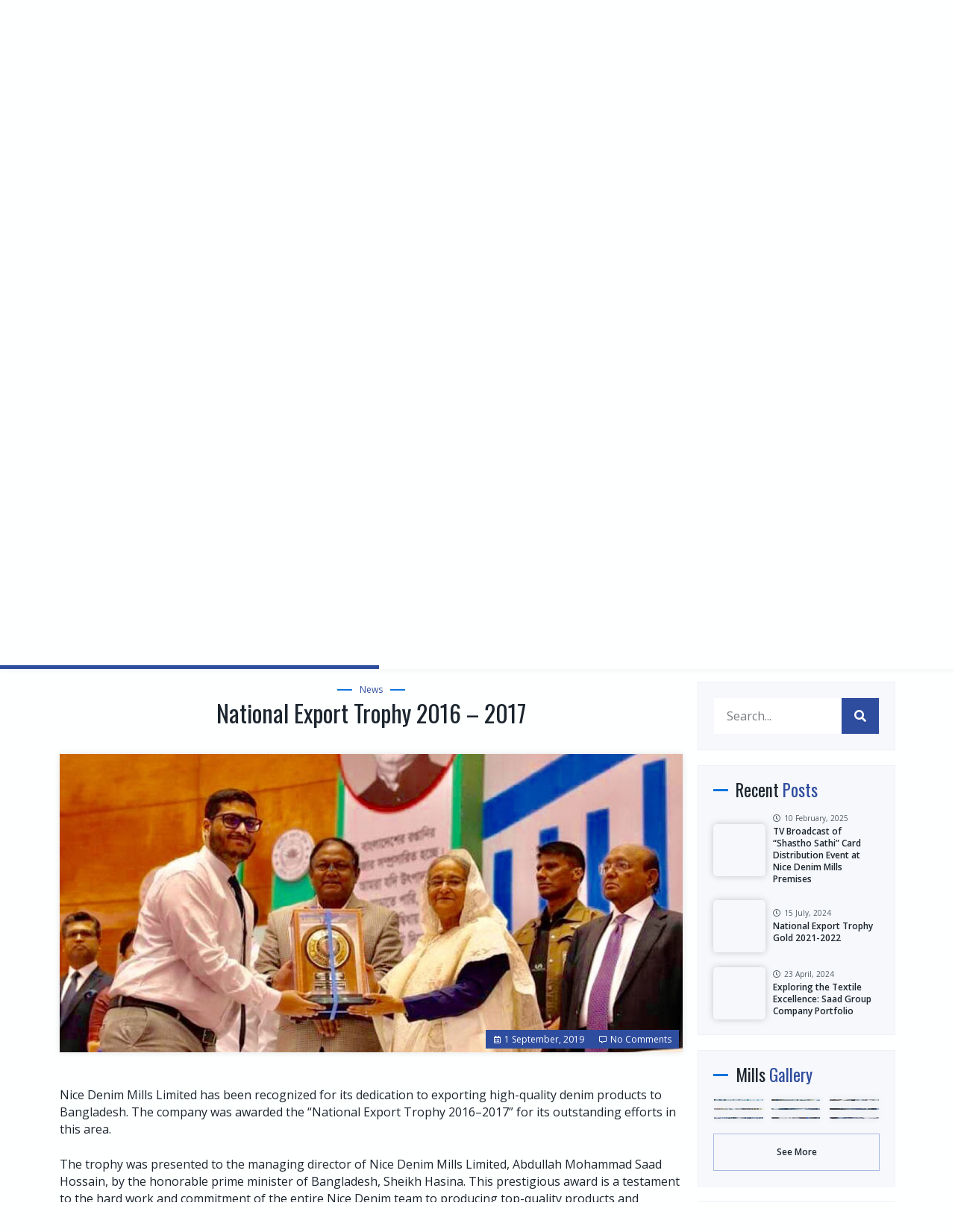

--- FILE ---
content_type: text/html; charset=UTF-8
request_url: https://nice-denim.com/national-export-trophy-2016-2017/
body_size: 31882
content:
<!DOCTYPE html><html lang="en-US" prefix="og: https://ogp.me/ns#"><head> <meta charset="UTF-8"> <meta name="viewport" content="width=device-width, initial-scale=1.0, viewport-fit=cover"/> <title>National Export Trophy 2016 - 2017 &mdash; Nice Denim Mills Limited</title><meta name="description" content="Nice Denim Mills Limited has been recognized for its dedication to exporting high-quality denim products to Bangladesh. The company was awarded the &quot;National"/><meta name="robots" content="follow, index, max-snippet:-1, max-video-preview:-1, max-image-preview:large"/><link rel="canonical" href="https://nice-denim.com/national-export-trophy-2016-2017/"/><meta property="og:locale" content="en_US"/><meta property="og:type" content="article"/><meta property="og:title" content="National Export Trophy 2016 - 2017 &mdash; Nice Denim Mills Limited"/><meta property="og:description" content="Nice Denim Mills Limited has been recognized for its dedication to exporting high-quality denim products to Bangladesh. The company was awarded the &quot;National"/><meta property="og:url" content="https://nice-denim.com/national-export-trophy-2016-2017/"/><meta property="og:site_name" content="Nice Denim Mills Limited"/><meta property="article:publisher" content="https://www.facebook.com/nicedenimbd/"/><meta property="article:tag" content="denim"/><meta property="article:tag" content="export"/><meta property="article:tag" content="managing director"/><meta property="article:tag" content="MD"/><meta property="article:tag" content="ndml"/><meta property="article:tag" content="nice denim mills limited"/><meta property="article:tag" content="prime minister"/><meta property="article:tag" content="prize"/><meta property="article:tag" content="team"/><meta property="article:tag" content="trophy"/><meta property="article:section" content="News"/><meta property="og:updated_time" content="2022-12-18T11:10:13+06:00"/><meta property="og:image" content="https://nice-denim.com/wp-content/uploads/2022/10/blog2-featured-img.jpg"/><meta property="og:image:secure_url" content="https://nice-denim.com/wp-content/uploads/2022/10/blog2-featured-img.jpg"/><meta property="og:image:width" content="1416"/><meta property="og:image:height" content="1120"/><meta property="og:image:alt" content="National Export Trophy 2016 &#8211; 2017"/><meta property="og:image:type" content="image/jpeg"/><meta property="article:published_time" content="2019-09-01T16:03:56+06:00"/><meta property="article:modified_time" content="2022-12-18T11:10:13+06:00"/><meta name="twitter:card" content="summary_large_image"/><meta name="twitter:title" content="National Export Trophy 2016 - 2017 &mdash; Nice Denim Mills Limited"/><meta name="twitter:description" content="Nice Denim Mills Limited has been recognized for its dedication to exporting high-quality denim products to Bangladesh. The company was awarded the &quot;National"/><meta name="twitter:site" content="@nicedenim16"/><meta name="twitter:creator" content="@nicedenim16"/><meta name="twitter:image" content="https://nice-denim.com/wp-content/uploads/2022/10/blog2-featured-img.jpg"/><meta name="twitter:label1" content="Written by"/><meta name="twitter:data1" content="NDML Admin"/><meta name="twitter:label2" content="Time to read"/><meta name="twitter:data2" content="Less than a minute"/><script type="application/ld+json" class="rank-math-schema-pro">{"@context":"https://schema.org","@graph":[{"@type":"Place","@id":"https://nice-denim.com/#place","geo":{"@type":"GeoCoordinates","latitude":"24.24237848327323","longitude":" 90.39274651534355"},"hasMap":"https://www.google.com/maps/search/?api=1&amp;query=24.24237848327323, 90.39274651534355","address":{"@type":"PostalAddress","streetAddress":"10/2 Arambag, Motijheel","addressLocality":"Gawsia Kashem Center (1st, 2nd &amp; 10th Floor)","addressRegion":"Dhaka","postalCode":"1000","addressCountry":"Bangladesh"}},{"@type":"Organization","@id":"https://nice-denim.com/#organization","name":"Nice Denim Mills Limited","url":"https://nice-denim.com","sameAs":["https://www.facebook.com/nicedenimbd/","https://twitter.com/nicedenim16"],"email":"info@nice-denim.com","address":{"@type":"PostalAddress","streetAddress":"10/2 Arambag, Motijheel","addressLocality":"Gawsia Kashem Center (1st, 2nd &amp; 10th Floor)","addressRegion":"Dhaka","postalCode":"1000","addressCountry":"Bangladesh"},"logo":{"@type":"ImageObject","@id":"https://nice-denim.com/#logo","url":"https://nice-denim.com/wp-content/uploads/2022/10/Logo.svg","contentUrl":"https://nice-denim.com/wp-content/uploads/2022/10/Logo.svg","caption":"Nice Denim Mills Limited","inLanguage":"en-US","width":"155","height":"50"},"contactPoint":[{"@type":"ContactPoint","telephone":"+880241070781","contactType":"customer support"},{"@type":"ContactPoint","telephone":"+880248811938","contactType":"sales"}],"location":{"@id":"https://nice-denim.com/#place"}},{"@type":"WebSite","@id":"https://nice-denim.com/#website","url":"https://nice-denim.com","name":"Nice Denim Mills Limited","alternateName":"NDML","publisher":{"@id":"https://nice-denim.com/#organization"},"inLanguage":"en-US"},{"@type":"ImageObject","@id":"https://nice-denim.com/wp-content/uploads/2022/10/blog2-featured-img.jpg","url":"https://nice-denim.com/wp-content/uploads/2022/10/blog2-featured-img.jpg","width":"1416","height":"1120","inLanguage":"en-US"},{"@type":"WebPage","@id":"https://nice-denim.com/national-export-trophy-2016-2017/#webpage","url":"https://nice-denim.com/national-export-trophy-2016-2017/","name":"National Export Trophy 2016 - 2017 &mdash; Nice Denim Mills Limited","datePublished":"2019-09-01T16:03:56+06:00","dateModified":"2022-12-18T11:10:13+06:00","isPartOf":{"@id":"https://nice-denim.com/#website"},"primaryImageOfPage":{"@id":"https://nice-denim.com/wp-content/uploads/2022/10/blog2-featured-img.jpg"},"inLanguage":"en-US"},{"@type":"Person","@id":"https://nice-denim.com/national-export-trophy-2016-2017/#author","name":"NDML Admin","image":{"@type":"ImageObject","@id":"https://secure.gravatar.com/avatar/9cb0606b14a0967e4d52a00c26088deb?s=96&amp;d=mm&amp;r=g","url":"https://secure.gravatar.com/avatar/9cb0606b14a0967e4d52a00c26088deb?s=96&amp;d=mm&amp;r=g","caption":"NDML Admin","inLanguage":"en-US"},"sameAs":["https://nice-denim.com"],"worksFor":{"@id":"https://nice-denim.com/#organization"}},{"@type":"BlogPosting","headline":"National Export Trophy 2016 - 2017 &mdash; Nice Denim Mills Limited","datePublished":"2019-09-01T16:03:56+06:00","dateModified":"2022-12-18T11:10:13+06:00","articleSection":"News","author":{"@id":"https://nice-denim.com/national-export-trophy-2016-2017/#author","name":"NDML Admin"},"publisher":{"@id":"https://nice-denim.com/#organization"},"description":"Nice Denim Mills Limited has been recognized for its dedication to exporting high-quality denim products to Bangladesh. The company was awarded the &quot;National","name":"National Export Trophy 2016 - 2017 &mdash; Nice Denim Mills Limited","@id":"https://nice-denim.com/national-export-trophy-2016-2017/#richSnippet","isPartOf":{"@id":"https://nice-denim.com/national-export-trophy-2016-2017/#webpage"},"image":{"@id":"https://nice-denim.com/wp-content/uploads/2022/10/blog2-featured-img.jpg"},"inLanguage":"en-US","mainEntityOfPage":{"@id":"https://nice-denim.com/national-export-trophy-2016-2017/#webpage"}}]}</script><link rel="alternate" type="application/rss+xml" title="Nice Denim Mills Limited &raquo; Feed" href="https://nice-denim.com/feed/"/><link rel="alternate" type="application/rss+xml" title="Nice Denim Mills Limited &raquo; Comments Feed" href="https://nice-denim.com/comments/feed/"/><link rel="alternate" type="application/rss+xml" title="Nice Denim Mills Limited &raquo; National Export Trophy 2016 &#8211; 2017 Comments Feed" href="https://nice-denim.com/national-export-trophy-2016-2017/feed/"/><link rel='stylesheet' id='wp-block-library-css' href='https://nice-denim.com/wp-includes/css/dist/block-library/style.css?x30475&amp;ver=6.5.2' media='all'/><style id='classic-theme-styles-inline-css'>/** * These rules are needed for backwards compatibility. * They should match the button element rules in the base theme.json file. */.wp-block-button__link { color: #ffffff; background-color: #32373c; border-radius: 9999px; /* 100% causes an oval, but any explicit but really high value retains the pill shape. */ /* This needs a low specificity so it won't override the rules from the button element if defined in theme.json. */ box-shadow: none; text-decoration: none; /* The extra 2px are added to size solids the same as the outline versions.*/ padding: calc(0.667em + 2px) calc(1.333em + 2px); font-size: 1.125em;}.wp-block-file__button { background: #32373c; color: #ffffff; text-decoration: none;}</style><link rel='stylesheet' id='ndml-style-css' href='https://nice-denim.com/wp-content/themes/ndml/style.css?x30475&amp;ver=1.0.0' media='all'/><link rel='stylesheet' id='elementor-icons-css' href='https://nice-denim.com/wp-content/plugins/elementor/assets/lib/eicons/css/elementor-icons.css?x30475&amp;ver=5.20.0' media='all'/><link rel='stylesheet' id='elementor-frontend-css' href='https://nice-denim.com/wp-content/plugins/elementor/assets/css/frontend.css?x30475&amp;ver=3.14.1' media='all'/><style id='elementor-frontend-inline-css'>.elementor-5038 .elementor-element.elementor-element-18b8c37:not(.elementor-motion-effects-element-type-background), .elementor-5038 .elementor-element.elementor-element-18b8c37 > .elementor-motion-effects-container > .elementor-motion-effects-layer{background-image:url("https://nice-denim.com/wp-content/uploads/2022/10/blog2-featured-img.jpg");}.elementor-5038 .elementor-element.elementor-element-f4b02cf > .elementor-widget-container{background-image:url("https://nice-denim.com/wp-content/uploads/2022/10/blog2-featured-img.jpg");}.elementor-3388 .elementor-element.elementor-element-b81de32:not(.elementor-motion-effects-element-type-background), .elementor-3388 .elementor-element.elementor-element-b81de32 > .elementor-motion-effects-container > .elementor-motion-effects-layer{background-image:url("https://nice-denim.com/wp-content/uploads/2022/10/blog2-featured-img.jpg");}</style><link rel='stylesheet' id='swiper-css' href='https://nice-denim.com/wp-content/plugins/elementor/assets/lib/swiper/css/swiper.css?x30475&amp;ver=5.3.6' media='all'/><link rel='stylesheet' id='elementor-post-8-css' href='https://nice-denim.com/wp-content/uploads/elementor/css/post-8.css?x30475&amp;ver=1696655231' media='all'/><link rel='stylesheet' id='elementor-pro-css' href='https://nice-denim.com/wp-content/plugins/elementor-pro/assets/css/frontend.css?x30475&amp;ver=3.14.1' media='all'/><link rel='stylesheet' id='elementor-global-css' href='https://nice-denim.com/wp-content/uploads/elementor/css/global.css?x30475&amp;ver=1696655232' media='all'/><link rel='stylesheet' id='elementor-post-2850-css' href='https://nice-denim.com/wp-content/uploads/elementor/css/post-2850.css?x30475&amp;ver=1696655232' media='all'/><link rel='stylesheet' id='elementor-post-1619-css' href='https://nice-denim.com/wp-content/uploads/elementor/css/post-1619.css?x30475&amp;ver=1696655233' media='all'/><link rel='stylesheet' id='elementor-post-5038-css' href='https://nice-denim.com/wp-content/uploads/elementor/css/post-5038.css?x30475&amp;ver=1696655237' media='all'/><link rel='stylesheet' id='tablepress-default-css' href='https://nice-denim.com/wp-content/plugins/tablepress/css/build/default.css?x30475&amp;ver=2.1.5' media='all'/><link rel='stylesheet' id='tablepress-custom-css' href='https://nice-denim.com/wp-content/tablepress-custom.css?x30475&amp;ver=29' media='all'/><link rel='stylesheet' id='elementor-post-5595-css' href='https://nice-denim.com/wp-content/uploads/elementor/css/post-5595.css?x30475&amp;ver=1721039339' media='all'/><link rel='stylesheet' id='elementor-post-4849-css' href='https://nice-denim.com/wp-content/uploads/elementor/css/post-4849.css?x30475&amp;ver=1696655234' media='all'/><link rel='stylesheet' id='elementor-post-4308-css' href='https://nice-denim.com/wp-content/uploads/elementor/css/post-4308.css?x30475&amp;ver=1696655234' media='all'/><link rel='stylesheet' id='elementor-post-3388-css' href='https://nice-denim.com/wp-content/uploads/elementor/css/post-3388.css?x30475&amp;ver=1696655234' media='all'/><link rel='stylesheet' id='ecs-styles-css' href='https://nice-denim.com/wp-content/plugins/ele-custom-skin/assets/css/ecs-style.css?x30475&amp;ver=3.1.7' media='all'/><link rel='stylesheet' id='elementor-post-698-css' href='https://nice-denim.com/wp-content/uploads/elementor/css/post-698.css?x30475&amp;ver=1667825619' media='all'/><link rel='stylesheet' id='elementor-post-1710-css' href='https://nice-denim.com/wp-content/uploads/elementor/css/post-1710.css?x30475&amp;ver=1669217867' media='all'/><link rel='stylesheet' id='elementor-post-1719-css' href='https://nice-denim.com/wp-content/uploads/elementor/css/post-1719.css?x30475&amp;ver=1667388187' media='all'/><link rel='stylesheet' id='elementor-post-4864-css' href='https://nice-denim.com/wp-content/uploads/elementor/css/post-4864.css?x30475&amp;ver=1667817807' media='all'/><link rel='stylesheet' id='elementor-post-6777-css' href='https://nice-denim.com/wp-content/uploads/elementor/css/post-6777.css?x30475&amp;ver=1689433694' media='all'/><link rel='stylesheet' id='google-fonts-1-css' href='https://fonts.googleapis.com/css?family=Open+Sans%3A100%2C100italic%2C200%2C200italic%2C300%2C300italic%2C400%2C400italic%2C500%2C500italic%2C600%2C600italic%2C700%2C700italic%2C800%2C800italic%2C900%2C900italic%7COswald%3A100%2C100italic%2C200%2C200italic%2C300%2C300italic%2C400%2C400italic%2C500%2C500italic%2C600%2C600italic%2C700%2C700italic%2C800%2C800italic%2C900%2C900italic&#038;display=auto&#038;ver=6.5.2' media='all'/><link rel='stylesheet' id='elementor-icons-icon-chevron-css' href='https://nice-denim.com/wp-content/uploads/elementor/custom-icons/icon-chevron/css/icon-chevron.css?x30475&amp;ver=1.0.0' media='all'/><link rel='stylesheet' id='elementor-icons-shared-0-css' href='https://nice-denim.com/wp-content/plugins/elementor/assets/lib/font-awesome/css/fontawesome.css?x30475&amp;ver=5.15.3' media='all'/><link rel='stylesheet' id='elementor-icons-fa-brands-css' href='https://nice-denim.com/wp-content/plugins/elementor/assets/lib/font-awesome/css/brands.css?x30475&amp;ver=5.15.3' media='all'/><link rel='stylesheet' id='elementor-icons-fa-solid-css' href='https://nice-denim.com/wp-content/plugins/elementor/assets/lib/font-awesome/css/solid.css?x30475&amp;ver=5.15.3' media='all'/><link rel='stylesheet' id='elementor-icons-fa-regular-css' href='https://nice-denim.com/wp-content/plugins/elementor/assets/lib/font-awesome/css/regular.css?x30475&amp;ver=5.15.3' media='all'/><link rel='stylesheet' id='elementor-icons-icon-player-css' href='https://nice-denim.com/wp-content/uploads/elementor/custom-icons/icon-player/css/icon-player.css?x30475&amp;ver=1.0.0' media='all'/><link rel="preconnect" href="https://fonts.gstatic.com/" crossorigin><script src="https://nice-denim.com/wp-content/plugins/elementor-pro/assets/js/page-transitions.js?x30475&amp;ver=3.14.1" id="page-transitions-js"></script><script src="https://nice-denim.com/wp-includes/js/jquery/jquery.js?x30475&amp;ver=3.7.1" id="jquery-core-js"></script><script src="https://nice-denim.com/wp-includes/js/jquery/jquery-migrate.js?x30475&amp;ver=3.4.1" id="jquery-migrate-js"></script><script id="ecs_ajax_load-js-extra">var ecs_ajax_params = {"ajaxurl":"https:\/\/nice-denim.com\/wp-admin\/admin-ajax.php","posts":"{\"page\":0,\"name\":\"national-export-trophy-2016-2017\",\"error\":\"\",\"m\":\"\",\"p\":0,\"post_parent\":\"\",\"subpost\":\"\",\"subpost_id\":\"\",\"attachment\":\"\",\"attachment_id\":0,\"pagename\":\"\",\"page_id\":0,\"second\":\"\",\"minute\":\"\",\"hour\":\"\",\"day\":0,\"monthnum\":0,\"year\":0,\"w\":0,\"category_name\":\"\",\"tag\":\"\",\"cat\":\"\",\"tag_id\":\"\",\"author\":\"\",\"author_name\":\"\",\"feed\":\"\",\"tb\":\"\",\"paged\":0,\"meta_key\":\"\",\"meta_value\":\"\",\"preview\":\"\",\"s\":\"\",\"sentence\":\"\",\"title\":\"\",\"fields\":\"\",\"menu_order\":\"\",\"embed\":\"\",\"category__in\":[],\"category__not_in\":[],\"category__and\":[],\"post__in\":[],\"post__not_in\":[],\"post_name__in\":[],\"tag__in\":[],\"tag__not_in\":[],\"tag__and\":[],\"tag_slug__in\":[],\"tag_slug__and\":[],\"post_parent__in\":[],\"post_parent__not_in\":[],\"author__in\":[],\"author__not_in\":[],\"search_columns\":[],\"post_type\":[\"post\",\"page\",\"e-landing-page\"],\"ignore_sticky_posts\":false,\"suppress_filters\":false,\"cache_results\":true,\"update_post_term_cache\":true,\"update_menu_item_cache\":false,\"lazy_load_term_meta\":true,\"update_post_meta_cache\":true,\"posts_per_page\":10,\"nopaging\":false,\"comments_per_page\":\"50\",\"no_found_rows\":false,\"order\":\"DESC\"}"};</script><script src="https://nice-denim.com/wp-content/plugins/ele-custom-skin/assets/js/ecs_ajax_pagination.js?x30475&amp;ver=3.1.7" id="ecs_ajax_load-js"></script><script src="https://nice-denim.com/wp-content/plugins/ele-custom-skin/assets/js/ecs.js?x30475&amp;ver=3.1.7" id="ecs-script-js"></script><link rel="https://api.w.org/" href="https://nice-denim.com/wp-json/"/><link rel="alternate" type="application/json" href="https://nice-denim.com/wp-json/wp/v2/posts/682"/><link rel="EditURI" type="application/rsd+xml" title="RSD" href="https://nice-denim.com/xmlrpc.php?rsd"/><meta name="generator" content="WordPress 6.5.2"/><link rel='shortlink' href='https://nice-denim.com/?p=682'/><link rel="alternate" type="application/json+oembed" href="https://nice-denim.com/wp-json/oembed/1.0/embed?url=https%3A%2F%2Fnice-denim.com%2Fnational-export-trophy-2016-2017%2F"/><link rel="alternate" type="text/xml+oembed" href="https://nice-denim.com/wp-json/oembed/1.0/embed?url=https%3A%2F%2Fnice-denim.com%2Fnational-export-trophy-2016-2017%2F&#038;format=xml"/><link rel="apple-touch-icon" sizes="180x180" href="/wp-content/uploads/fbrfg/apple-touch-icon.png?x30475"><link rel="icon" type="image/png" sizes="32x32" href="/wp-content/uploads/fbrfg/favicon-32x32.png?x30475"><link rel="icon" type="image/png" sizes="16x16" href="/wp-content/uploads/fbrfg/favicon-16x16.png?x30475"><link rel="manifest" href="/wp-content/uploads/fbrfg/site.webmanifest"><link rel="mask-icon" href="/wp-content/uploads/fbrfg/safari-pinned-tab.svg?x30475" color="#5bbad5"><link rel="shortcut icon" href="/wp-content/uploads/fbrfg/favicon.ico?x30475"><meta name="msapplication-TileColor" content="#da532c"><meta name="msapplication-config" content="/wp-content/uploads/fbrfg/browserconfig.xml"><meta name="theme-color" content="#ffffff"> <script> document.documentElement.className = document.documentElement.className.replace( 'no-js', 'js' ); </script> <style> .no-js img.lazyload { display: none; } figure.wp-block-image img.lazyloading { min-width: 150px; } .lazyload, .lazyloading { opacity: 0; } .lazyloaded { opacity: 1; transition: opacity 400ms; transition-delay: 0ms; } </style> <link rel="pingback" href="https://nice-denim.com/xmlrpc.php"><meta name="generator" content="Elementor 3.14.1; features: e_dom_optimization, e_optimized_assets_loading, e_optimized_css_loading, a11y_improvements, additional_custom_breakpoints; settings: css_print_method-external, google_font-enabled, font_display-auto"><style type="text/css">/* Desktop Users - Bootstrap 5 Style */@media (min-width: 1400px) { .elementor-column-gap-default>.elementor-column>.elementor-element-populated { padding-left: 12px; padding-right: 12px; } .elementor-section.elementor-section-boxed>.elementor-container { max-width: 1320px; }}/* Smooth scrolling IF user doesn't have a preference due to motion sensitivities */@media screen and (prefers-reduced-motion: no-preference) { html { scroll-behavior: smooth; }}.e-page-transition--entering{ pointer-events: none;} ::selection { background: var(--e-global-color-primary); color: #ffffff;} a:focus { outline: none !important;}.cursor-pointer { cursor: pointer;}.custom-text-color-blue { color: var(--e-global-color-primary);}body { max-width: 100%; overflow-x: hidden; background-color: #FEFFFF; margin-bottom: 0 !important;} *::-webkit-scrollbar-track { -webkit-box-shadow: inset 0 0 2px rgba(0, 0, 0, 0.3); background-color: #FEFFFF;}*::-webkit-scrollbar-track:hover { background-color: #F2F5FD;}*::-webkit-scrollbar { width: 10px;}*::-webkit-scrollbar-thumb { -webkit-box-shadow: inset 0 0 6px rgba(0, 0, 0, .3); background-color: #2F4D9E;}*::-webkit-scrollbar-thumb:hover { background-color: #0E74DD;}/* Mobile User */@media (max-width: 767px) { *::-webkit-scrollbar { display: none; }}/* Getting CSS problem so overwriting manually *//* Header */.sidebar-layout-home-only { box-shadow: 4px 0px 10px rgba(28, 37, 46, 0.2); position: absolute; left: 0; top: 0; width: 280px;/* animation-name: fadeInLeft; animation-duration: 2s; animation-delay: 2.5s; */}.sidebar-layout { box-shadow: 4px 0px 10px rgba(28, 37, 46, 0.2); position: absolute; left: 0; top: 0; width: 280px; animation-name: fadeInLeft; animation-duration: 1.25s;}.shownavscroll { visibility: hidden; opacity: 0; transition: all 0.5s ease-in-out; position: absolute; width: 100% !important; pointer-events: none;}body.showtopnav .shownavscroll { visibility: visible; opacity: 1;}/* Tablet User */@media (max-width: 1024px) { .sidebar-layout { width: 220px; }}/* Header - Scroll */.nav-scroll-inner { width: initial !important; pointer-events: auto;}.nav-scroll-site-logo a { display: flex !important; align-items: center;}.nav-scroll-site-logo a:after { content: '\e801'; font-family: "icon-chevron"; font-weight: bold; font-size: 10px; color: #505b65; margin-left: 15px; margin-right: 10px; transition: 0.4s; transition-delay: 0.5s; opacity: 0.5; transform: rotate(90deg); -webkit-transform: rotate(90deg);}#nav-scroll-column-hover:hover a:after { margin-left: 64px; transition-delay: 0s; opacity: 1; transform: rotate(-90deg); -webkit-transform: rotate(-90deg);}.nav-scroll-site-logo { background-color: #FFFFFF7D; transition: 0.5s; border-radius: 0 0 10px 0; border-bottom: 1px solid #2F4D9E0D; border-right: 1px solid #2F4D9E0D;}#nav-scroll-column-hover:hover .nav-scroll-site-logo { background-color: white; box-shadow: 4px 4px 4px rgba(0, 0, 0, 0.1);}.nav-scroll-site-logo img { opacity: 0.3; transition: 0.5s;}#nav-scroll-column-hover:hover .nav-scroll-site-logo img { opacity: 1;}.nav-scroll-vertical-menu { background-color: #FEFFFF; box-shadow: 4px 0px 10px rgba(28, 37, 46, 0.1); position: absolute; top: 55px; visibility: hidden; opacity: 0; transition: 0.5s; transition-delay: 0s;}#nav-scroll-column-hover:hover .nav-scroll-vertical-menu { visibility: visible; opacity: 1; transition-delay: 0.3s;}.nav-scroll-vertical-menu ul>li>a:not(.nav-scroll-vertical-menu ul.sub-menu li a) { transition: 0.5s;}.nav-scroll-vertical-menu ul>li:not(.nav-scroll-vertical-menu ul.sub-menu li):not(.nav-scroll-vertical-menu ul > li.current-menu-item):not(.nav-scroll-vertical-menu ul > li.current-menu-parent):not(.nav-scroll-vertical-menu ul > li.current_page_parent):hover > a{ padding-left: 30px !important;}.nav-scroll-vertical-menu ul>li>a:not(.nav-scroll-vertical-menu ul.sub-menu li a):not(.nav-scroll-vertical-menu ul > li.current-menu-item > a):not(.nav-scroll-vertical-menu ul > li.current-menu-parent > a):not(.nav-scroll-vertical-menu ul > li.current_page_parent > a):before { content: ''; display: inline-block; width: 20px; height: 3px; background-color: #2F4D9E; visibility: hidden; opacity: 0; transition: 0.5s; position: absolute; top: 50%; left: 0; transform: translateY(-50%);}.nav-scroll-vertical-menu ul>li:not(.nav-scroll-vertical-menu ul.sub-menu li):not(.nav-scroll-vertical-menu ul > li.current-menu-item):not(.nav-scroll-vertical-menu ul > li.current-menu-parent):not(.nav-scroll-vertical-menu ul > li.current_page_parent):hover a:before { visibility: visible; opacity: 1; -webkit-transition-duration: 0.5s; transition-duration: 0.5s;}.nav-scroll-vertical-menu ul>li.current-menu-item:not(.nav-scroll-vertical-menu ul.sub-menu li),.nav-scroll-vertical-menu ul>li.current-menu-parent:not(.nav-scroll-vertical-menu ul.sub-menu li),.nav-scroll-vertical-menu ul>li.current_page_parent:not(.nav-scroll-vertical-menu ul.sub-menu li) { padding-left: 30px;}.nav-scroll-vertical-menu ul>li.current-menu-parent>a:not(.nav-scroll-vertical-menu ul.sub-menu li a), .nav-scroll-vertical-menu ul>li.current_page_parent>a:not(.nav-scroll-vertical-menu ul.sub-menu li a) { color: var(--e-global-color-primary);}.nav-scroll-vertical-menu ul>li.current-menu-item:not(.nav-scroll-vertical-menu ul.sub-menu li):before,.nav-scroll-vertical-menu ul>li.current-menu-parent:not(.nav-scroll-vertical-menu ul.sub-menu li):before, .nav-scroll-vertical-menu ul>li.current_page_parent:not(.nav-scroll-vertical-menu ul.sub-menu li):before { content: ''; display: block; width: 20px; height: 3px; background-color: #2F4D9E; position: absolute; top: 50%; left: 0; transform: translateY(-50%);}.nav-scroll-vertical-menu ul>li.menu-item-5306:after,.nav-scroll-vertical-menu ul>li.menu-item-5319:after { content: '\e801'; font-family: "icon-chevron"; font-weight: bold; font-size: 10px; color: #505b65; margin-right: 20px; transition: 0.5s; position: absolute; top: 50%; right: 0; transform: translateY(-50%);}.nav-scroll-vertical-menu ul>li.menu-item-5306:hover:after,.nav-scroll-vertical-menu ul>li.menu-item-5319:hover:after { transform: rotate(-180deg) translateY(50%); -webkit-transform: rotate(-180deg) translateY(50%); transition-duration: 0.5s; color: var(--e-global-color-primary);}.nav-scroll-vertical-menu ul.sub-menu { margin-left: 180px !important;}.nav-scroll-vertical-menu ul.sub-menu>li>a { white-space: nowrap; border: 0;}.nav-scroll-vertical-menu ul.sub-menu>li.current-menu-item>a:before { content: ''; display: block; visibility: visible; opacity: 1; position: absolute; top: 18px; left: 0; border-radius: 0; width: 0; height: 0; border-top: 7px solid transparent; border-bottom: 7px solid transparent; border-left: 7px solid #2F4D9E;}.nav-scroll-vertical-menu ul.sub-menu li.current-menu-item a:hover { background-color: var(--e-global-color-primary); color: white;} .nav-scroll-backtotop { pointer-events: auto;}.nav-scroll-backtotop .elementor-icon { display: flex;}.nav-scroll-backtotop .elementor-icon i { margin: 10px;}.nav-scroll-backtotop:hover .elementor-icon { color: white !important;}/* _+_+_+_+_+_+_+_+_+_+_+ */</style><style type="text/css">body div section { animation-name: fadeIn; animation-duration: 1.25s;}body div section:nth-child(1) { animation-name: none;}body div section:nth-child(2) { animation-name: none;}</style><style type="text/css">.swiper-container .swiper-wrapper .elementor-lightbox-item { padding: 50px 15px;}.elementor-lightbox>div>div.dialog-message.dialog-lightbox-message.animated.zoomIn>div>div.elementor-swiper-button.elementor-swiper-button-next.elementor-lightbox-prevent-close>i,.elementor-lightbox>div>div.dialog-message.dialog-lightbox-message.animated.zoomIn>div>div.elementor-swiper-button.elementor-swiper-button-prev.elementor-lightbox-prevent-close>i,.elementor-lightbox>div>div.dialog-close-button.dialog-lightbox-close-button>i,.elementor-lightbox>div>div.dialog-message.dialog-lightbox-message.animated.zoomIn>div>header>i { transition: 0.5s;}.elementor-lightbox>div>div.dialog-message.dialog-lightbox-message.animated.zoomIn>div>div.elementor-swiper-button.elementor-swiper-button-next.elementor-lightbox-prevent-close:hover i,.elementor-lightbox>div>div.dialog-message.dialog-lightbox-message.animated.zoomIn>div>div.elementor-swiper-button.elementor-swiper-button-prev.elementor-lightbox-prevent-close:hover i,.elementor-lightbox>div>div.dialog-close-button.dialog-lightbox-close-button>i:hover,.elementor-lightbox>div>div.dialog-message.dialog-lightbox-message.animated.zoomIn>div>header>i:hover { color: var(--e-global-color-primary); transform: scale(1.5);}.elementor-lightbox>div>div.dialog-message.dialog-lightbox-message.animated.zoomIn>div>div.swiper-wrapper>div.swiper-slide.elementor-lightbox-item.swiper-slide-active>div>img { border: 2px solid transparent; transition: 1s;}.elementor-lightbox>div>div.dialog-message.dialog-lightbox-message.animated.zoomIn>div>div.swiper-wrapper>div.swiper-slide.elementor-lightbox-item.swiper-slide-active>div>img:hover { border: 2px solid var(--e-global-color-primary); box-shadow: 0px 0px 4px 5px rgb(47 77 158 / 10%);}</style><script id="google_gtagjs" src="https://www.googletagmanager.com/gtag/js?id=G-2VHE9FFPQS" async></script><script id="google_gtagjs-inline">window.dataLayer = window.dataLayer || [];function gtag(){dataLayer.push(arguments);}gtag('js', new Date());gtag('config', 'G-2VHE9FFPQS', {} );</script> <style id="wp-custom-css"> /* For Preloader */.preloader-plus{ background: url(./wp-content/uploads/2022/10/SAL_6952-scaled.jpg) no-repeat center center/cover;}.preloader-plus:before{ content: ''; display: block; position: fixed; top: 0; left: 0; width: 100%; height: 100%; width: 100vw; height: 100vh; opacity: 0.97; background-image: linear-gradient(180deg, var( --e-global-color-secondary ) 0%, var( --e-global-color-primary ) 100%);}.preloader-plus .preloader-plus-custom-content p{ font-family: "Oswald", Sans-serif; font-weight: 100;}.preloader-plus .preloader-plus-custom-content .preloader-bottom-title{ position: fixed; white-space: nowrap; left: -200%; bottom: -900%; font-size: 18px;}.preloader-plus .preloader-plus-custom-content .preloader-top-title{ position: fixed; white-space: nowrap; left: -65%; top: -600%; font-size: 18px;}.preloader-plus .prog-bar-bg{ background-color: transparent;}.preloader-plus .preloader-content:before{ content: ''; display: block; background: url(./wp-content/uploads/2022/10/Logo-1.svg) no-repeat center center/contain; width: 100%; height: 100%; transform: scale(1.5); position: absolute; opacity: 0.12;}/* Tablet User */@media (max-width: 1024px) { .preloader-plus .preloader-plus-custom-content .preloader-bottom-title{ left: -145%; font-size: 14px; } .preloader-plus .preloader-plus-custom-content .preloader-top-title{ left: -85%; font-size: 14px; } .preloader-plus .preloader-custom-img{ width: 300px; } .preloader-plus .preloader-content:before{ transform: scale(1); }}/* Mobile User */@media (max-width: 767px) { .preloader-plus .preloader-plus-custom-content p{ font-size: 16px; } .preloader-plus .preloader-plus-custom-content .preloader-bottom-title{ left: -170%; font-size: 10px; } .preloader-plus .preloader-plus-custom-content .preloader-top-title{ left: -45%; font-size: 10px; } .preloader-plus .preloader-custom-img{ width: 200px; } .preloader-plus .preloader-content:before{ transform: scale(0.9); }}/* ------------- */ </style> </head><body class="post-template-default single single-post postid-682 single-format-standard wp-custom-logo elementor-default elementor-template-full-width elementor-kit-8 elementor-page-5038"> <e-page-transition preloader-type="image" preloader-image-url="https://nice-denim.com/wp-content/uploads/2022/10/Logo.svg" class="e-page-transition--entering" exclude="^https\:\/\/nice\-denim\.com\/wp\-admin\/"> </e-page-transition> <header data-elementor-type="header" data-elementor-id="2850" class="elementor elementor-2850 elementor-location-header" data-elementor-post-type="elementor_library"> <section class="elementor-section elementor-top-section elementor-element elementor-element-8f159c4 elementor-section-full_width elementor-section-height-full elementor-hidden-tablet elementor-hidden-mobile elementor-section-height-default elementor-section-items-middle elementor-invisible" data-id="8f159c4" data-element_type="section" data-settings="{&quot;animation&quot;:&quot;fadeInRight&quot;,&quot;animation_delay&quot;:5000}"> <div class="elementor-container elementor-column-gap-no"> <div class="elementor-column elementor-col-100 elementor-top-column elementor-element elementor-element-7e8653f" data-id="7e8653f" data-element_type="column"> <div class="elementor-widget-wrap elementor-element-populated"> <div class="elementor-element elementor-element-9561d2c elementor-widget__width-auto elementor-widget elementor-widget-html" data-id="9561d2c" data-element_type="widget" data-settings="{&quot;motion_fx_motion_fx_scrolling&quot;:&quot;yes&quot;,&quot;motion_fx_opacity_effect&quot;:&quot;yes&quot;,&quot;motion_fx_opacity_direction&quot;:&quot;in-out&quot;,&quot;motion_fx_opacity_range&quot;:{&quot;unit&quot;:&quot;%&quot;,&quot;size&quot;:&quot;&quot;,&quot;sizes&quot;:{&quot;start&quot;:0,&quot;end&quot;:30}},&quot;motion_fx_blur_effect&quot;:&quot;yes&quot;,&quot;motion_fx_blur_direction&quot;:&quot;in-out&quot;,&quot;motion_fx_blur_range&quot;:{&quot;unit&quot;:&quot;%&quot;,&quot;size&quot;:&quot;&quot;,&quot;sizes&quot;:{&quot;start&quot;:20,&quot;end&quot;:30}},&quot;motion_fx_opacity_level&quot;:{&quot;unit&quot;:&quot;px&quot;,&quot;size&quot;:10,&quot;sizes&quot;:[]},&quot;motion_fx_blur_level&quot;:{&quot;unit&quot;:&quot;px&quot;,&quot;size&quot;:7,&quot;sizes&quot;:[]},&quot;motion_fx_devices&quot;:[&quot;desktop&quot;,&quot;tablet&quot;,&quot;mobile&quot;]}" data-widget_type="html.default"> <div class="elementor-widget-container"> <div class="scroll-mousey"> <div class="scroll-scroller"></div></div> </div> </div> </div> </div> </div> </section> <div class="elementor-section elementor-top-section elementor-element elementor-element-3475470a elementor-section-full_width elementor-section-height-default elementor-section-height-default" data-id="3475470a" data-element_type="section" id="backtotop"> <div class="elementor-container elementor-column-gap-no"> <div class="elementor-column elementor-col-100 elementor-top-column elementor-element elementor-element-13a9dc94" data-id="13a9dc94" data-element_type="column"> <div class="elementor-widget-wrap elementor-element-populated"> <section class="elementor-section elementor-inner-section elementor-element elementor-element-ae96053 address-icon-box elementor-section-boxed elementor-section-height-default elementor-section-height-default" data-id="ae96053" data-element_type="section"> <div class="elementor-container elementor-column-gap-no"> <div class="elementor-column elementor-col-100 elementor-inner-column elementor-element elementor-element-7e227c7" data-id="7e227c7" data-element_type="column"> <div class="elementor-widget-wrap elementor-element-populated"> <div class="elementor-element elementor-element-3cc0ce9e elementor-position-left elementor-vertical-align-middle elementor-widget__width-auto elementor-view-default elementor-mobile-position-top elementor-widget elementor-widget-icon-box" data-id="3cc0ce9e" data-element_type="widget" data-widget_type="icon-box.default"> <div class="elementor-widget-container"> <div class="elementor-icon-box-wrapper"> <div class="elementor-icon-box-icon"> <span class="elementor-icon elementor-animation-" > <svg xmlns="http://www.w3.org/2000/svg" width="33" height="30" viewBox="0 0 33 30" fill="none"><path d="M4.61629 2.30769V27.6923H18.4624V2.30769H4.61629ZM3.46244 0H19.6163C19.9223 0 20.2158 0.121566 20.4322 0.337954C20.6486 0.554342 20.7701 0.847827 20.7701 1.15385V28.8462C20.7701 29.1522 20.6486 29.4457 20.4322 29.662C20.2158 29.8784 19.9223 30 19.6163 30H3.46244C3.15642 30 2.86294 29.8784 2.64655 29.662C2.43016 29.4457 2.30859 29.1522 2.30859 28.8462V1.15385C2.30859 0.847827 2.43016 0.554342 2.64655 0.337954C2.86294 0.121566 3.15642 0 3.46244 0Z" fill="white"></path><path d="M6.92308 6.92285H16.1538V9.23054H6.92308V6.92285ZM6.92308 13.8459H16.1538V16.1536H6.92308V13.8459ZM6.92308 20.769H16.1538V23.0767H6.92308V20.769ZM20.7692 16.1536H25.3846V18.4613H20.7692V16.1536ZM20.7692 20.769H25.3846V23.0767H20.7692V20.769ZM0 27.6921H32.3077V29.9998H0V27.6921Z" fill="white"></path><path d="M20.7686 11.5386V27.6925H27.6917V11.5386H20.7686ZM19.6148 9.23096H28.8456C29.1516 9.23096 29.4451 9.35252 29.6614 9.56891C29.8778 9.7853 29.9994 10.0788 29.9994 10.3848V28.8463C29.9994 29.1524 29.8778 29.4458 29.6614 29.6622C29.4451 29.8786 29.1516 30.0002 28.8456 30.0002H19.6148C19.3088 30.0002 19.0153 29.8786 18.7989 29.6622C18.5825 29.4458 18.4609 29.1524 18.4609 28.8463V10.3848C18.4609 10.0788 18.5825 9.7853 18.7989 9.56891C19.0153 9.35252 19.3088 9.23096 19.6148 9.23096Z" fill="white"></path></svg> </span> </div> <div class="elementor-icon-box-content"> <p class="elementor-icon-box-title"> <span > Company Headquater </span> </p> <p class="elementor-icon-box-description"> <a href="https://nice-denim.com/contact-us" target="_blank"> Click Here to Visit </a> </p> </div> </div> </div> </div> <section class="elementor-section elementor-inner-section elementor-element elementor-element-79fb9c9a address-icon-box-hover elementor-hidden-mobile elementor-section-boxed elementor-section-height-default elementor-section-height-default" data-id="79fb9c9a" data-element_type="section"> <div class="elementor-container elementor-column-gap-default"> <div class="elementor-column elementor-col-100 elementor-inner-column elementor-element elementor-element-8f980ae" data-id="8f980ae" data-element_type="column"> <div class="elementor-widget-wrap elementor-element-populated"> <div class="elementor-element elementor-element-2b1f0f22 elementor-vertical-align-middle elementor-view-default elementor-widget elementor-widget-icon-box" data-id="2b1f0f22" data-element_type="widget" data-widget_type="icon-box.default"> <div class="elementor-widget-container"> <div class="elementor-icon-box-wrapper"> <div class="elementor-icon-box-content"> <p class="elementor-icon-box-title"> <span > Factory Address </span> </p> <p class="elementor-icon-box-description"> <a href="https://goo.gl/maps/Rq54BA2eLrFW5YqT7" target="_blank">Mawna Uttor Para, Sreepur, Gazipur.</a> </p> </div> </div> </div> </div> <div class="elementor-element elementor-element-fd71e14 elementor-vertical-align-middle elementor-view-default elementor-widget elementor-widget-icon-box" data-id="fd71e14" data-element_type="widget" data-widget_type="icon-box.default"> <div class="elementor-widget-container"> <div class="elementor-icon-box-wrapper"> <div class="elementor-icon-box-content"> <p class="elementor-icon-box-title"> <span > Markeing Address </span> </p> <p class="elementor-icon-box-description"> <a href="https://goo.gl/maps/1PD7wYqV2HNFfg328" target="_blank">Rupayan Golden Age (3rd floor), Plot-6, Block - CWN (C),</br> Road #37, 99, Gulshan Avenue, Dhaka-1212</a> </p> </div> </div> </div> </div> <div class="elementor-element elementor-element-1bba44ff elementor-vertical-align-middle elementor-view-default elementor-widget elementor-widget-icon-box" data-id="1bba44ff" data-element_type="widget" data-widget_type="icon-box.default"> <div class="elementor-widget-container"> <div class="elementor-icon-box-wrapper"> <div class="elementor-icon-box-content"> <p class="elementor-icon-box-title"> <span > Corporate Address </span> </p> <p class="elementor-icon-box-description"> <a href="https://goo.gl/maps/RszzLc6dXtwQM1rf9" target="_blank">Gawsia Kashem Center (1st, 2nd &amp; 10th Floor),</br> 10/2 Arambag, Motijheel, Dhaka-1000</a> </p> </div> </div> </div> </div> </div> </div> </div> </section> </div> </div> </div> </section> <section class="elementor-section elementor-inner-section elementor-element elementor-element-389a300f phone-icon-box elementor-section-boxed elementor-section-height-default elementor-section-height-default" data-id="389a300f" data-element_type="section"> <div class="elementor-container elementor-column-gap-no"> <div class="elementor-column elementor-col-100 elementor-inner-column elementor-element elementor-element-6da13de4" data-id="6da13de4" data-element_type="column"> <div class="elementor-widget-wrap elementor-element-populated"> <div class="elementor-element elementor-element-467e5d7d elementor-position-left elementor-vertical-align-middle elementor-widget__width-auto elementor-view-default elementor-mobile-position-top elementor-widget elementor-widget-icon-box" data-id="467e5d7d" data-element_type="widget" data-widget_type="icon-box.default"> <div class="elementor-widget-container"> <div class="elementor-icon-box-wrapper"> <div class="elementor-icon-box-icon"> <span class="elementor-icon elementor-animation-" > <svg xmlns="http://www.w3.org/2000/svg" width="31" height="30" viewBox="0 0 31 30" fill="none"><path d="M24.2419 11.5388H21.9342C21.9333 10.621 21.5683 9.74106 20.9193 9.0921C20.2704 8.44313 19.3904 8.07814 18.4727 8.07722V5.76953C20.0022 5.77136 21.4686 6.37978 22.5501 7.46132C23.6316 8.54287 24.2401 10.0092 24.2419 11.5388V11.5388Z" fill="white"></path><path d="M28.8563 11.5385H26.5486C26.5462 9.39708 25.6945 7.3441 24.1803 5.82991C22.6661 4.31573 20.6131 3.46398 18.4717 3.46154V1.15385C21.225 1.1569 23.8645 2.25197 25.8114 4.1988C27.7582 6.14564 28.8533 8.78523 28.8563 11.5385V11.5385ZM26.5486 30H26.3525C3.67941 28.6962 0.460182 9.56539 0.0101821 3.72692C-0.0601492 2.81163 0.235971 1.90589 0.833408 1.20891C1.43085 0.511939 2.28067 0.0808207 3.19595 0.0103858C3.28749 0.00346269 3.37941 1.08184e-06 3.47172 1.08184e-06H9.55249C10.0147 -0.000446338 10.4663 0.137897 10.849 0.397111C11.2316 0.656325 11.5276 1.02447 11.6986 1.45385L13.4525 5.76923C13.6214 6.18871 13.6633 6.64855 13.573 7.09164C13.4827 7.53473 13.2643 7.94154 12.9448 8.26154L10.4871 10.7423C10.8694 12.9246 11.9137 14.9365 13.4783 16.5052C15.0428 18.0739 17.052 19.1234 19.2333 19.5115L21.7371 17.0308C22.0619 16.7148 22.4726 16.5014 22.9178 16.4173C23.3631 16.3332 23.8233 16.382 24.241 16.5577L28.591 18.3C29.0139 18.4764 29.3747 18.7747 29.6274 19.1569C29.8802 19.5391 30.0134 19.9879 30.0102 20.4462V26.5385C30.0102 27.4565 29.6455 28.337 28.9963 28.9861C28.3472 29.6353 27.4667 30 26.5486 30ZM3.47172 2.30769C3.3202 2.30724 3.17006 2.33663 3.0299 2.3942C2.88973 2.45176 2.76228 2.53637 2.65481 2.6432C2.54735 2.75002 2.46197 2.87697 2.40357 3.01678C2.34516 3.1566 2.31487 3.30655 2.31441 3.45808C2.31441 3.49039 2.31557 3.52231 2.31787 3.55385C2.84864 10.3846 6.25249 26.5385 26.4794 27.6923C26.7848 27.7106 27.085 27.6069 27.3139 27.4039C27.5428 27.201 27.6818 26.9154 27.7002 26.61L27.7025 26.5385V20.4462L23.3525 18.7038L20.041 21.9923L19.4871 21.9231C9.44864 20.6654 8.0871 10.6269 8.0871 10.5231L8.01787 9.96923L11.2948 6.65769L9.56403 2.30769H3.47172Z" fill="white"></path></svg> </span> </div> <div class="elementor-icon-box-content"> <p class="elementor-icon-box-title"> <span > Call Us Anytime </span> </p> <p class="elementor-icon-box-description"> <a href="tel:+880241070781">(+88 02) 41070781</a> </p> </div> </div> </div> </div> <section class="elementor-section elementor-inner-section elementor-element elementor-element-3d0c5ea0 phone-icon-box-hover elementor-hidden-mobile elementor-section-boxed elementor-section-height-default elementor-section-height-default" data-id="3d0c5ea0" data-element_type="section"> <div class="elementor-container elementor-column-gap-default"> <div class="elementor-column elementor-col-100 elementor-inner-column elementor-element elementor-element-31dc694d" data-id="31dc694d" data-element_type="column"> <div class="elementor-widget-wrap elementor-element-populated"> <div class="elementor-element elementor-element-58bdd7bf elementor-vertical-align-middle elementor-view-default elementor-widget elementor-widget-icon-box" data-id="58bdd7bf" data-element_type="widget" data-widget_type="icon-box.default"> <div class="elementor-widget-container"> <div class="elementor-icon-box-wrapper"> <div class="elementor-icon-box-content"> <p class="elementor-icon-box-title"> <span > Factory Phone Number </span> </p> <p class="elementor-icon-box-description"> <a href="tel:+880248811938">(+88 02) 48811938</a> </p> </div> </div> </div> </div> <div class="elementor-element elementor-element-30a41502 elementor-vertical-align-middle elementor-view-default elementor-widget elementor-widget-icon-box" data-id="30a41502" data-element_type="widget" data-widget_type="icon-box.default"> <div class="elementor-widget-container"> <div class="elementor-icon-box-wrapper"> <div class="elementor-icon-box-content"> <p class="elementor-icon-box-title"> <span > Markeing Phone Number </span> </p> <p class="elementor-icon-box-description"> <a href="tel:+880248811938">(+88 02) 48811938</a> </p> </div> </div> </div> </div> <div class="elementor-element elementor-element-4cf8b85c elementor-vertical-align-middle elementor-view-default elementor-widget elementor-widget-icon-box" data-id="4cf8b85c" data-element_type="widget" data-widget_type="icon-box.default"> <div class="elementor-widget-container"> <div class="elementor-icon-box-wrapper"> <div class="elementor-icon-box-content"> <p class="elementor-icon-box-title"> <span > Corporate Phone Number </span> </p> <p class="elementor-icon-box-description"> <a href="tel:+880241070781">(+88 02) 41070781</a> </p> </div> </div> </div> </div> </div> </div> </div> </section> </div> </div> </div> </section> <div class="elementor-element elementor-element-62596c1f elementor-position-left elementor-vertical-align-middle elementor-widget__width-auto elementor-view-default elementor-mobile-position-top elementor-widget elementor-widget-icon-box" data-id="62596c1f" data-element_type="widget" data-widget_type="icon-box.default"> <div class="elementor-widget-container"> <div class="elementor-icon-box-wrapper"> <div class="elementor-icon-box-icon"> <span class="elementor-icon elementor-animation-" > <svg xmlns="http://www.w3.org/2000/svg" width="39" height="30" viewBox="0 0 39 30" fill="none"><path d="M36.8182 0H1.36364C0.609375 0 0 0.609375 0 1.36364V28.6364C0 29.3906 0.609375 30 1.36364 30H36.8182C37.5724 30 38.1818 29.3906 38.1818 28.6364V1.36364C38.1818 0.609375 37.5724 0 36.8182 0ZM35.1136 4.72159V26.9318H3.06818V4.72159L1.89205 3.8054L3.56676 1.65341L5.39062 3.07244H32.7955L34.6193 1.65341L36.294 3.8054L35.1136 4.72159V4.72159ZM32.7955 3.06818L19.0909 13.7216L5.38636 3.06818L3.5625 1.64915L1.88778 3.80114L3.06392 4.71733L17.6207 16.0355C18.0394 16.3607 18.5544 16.5373 19.0845 16.5373C19.6146 16.5373 20.1297 16.3607 20.5483 16.0355L35.1136 4.72159L36.2898 3.8054L34.6151 1.65341L32.7955 3.06818Z" fill="white"></path></svg> </span> </div> <div class="elementor-icon-box-content"> <p class="elementor-icon-box-title"> <span > Our E-mail Address </span> </p> <p class="elementor-icon-box-description"> <a href="mailto:info@nice-denim.com">info@nice-denim.com</a> </p> </div> </div> </div> </div> </div> </div> </div> </div> <div class="elementor-section elementor-top-section elementor-element elementor-element-1e96a0e9 elementor-hidden-mobile sidebar-layout elementor-section-boxed elementor-section-height-default elementor-section-height-default" data-id="1e96a0e9" data-element_type="section" data-settings="{&quot;background_background&quot;:&quot;classic&quot;}"> <div class="elementor-background-overlay"></div> <div class="elementor-container elementor-column-gap-default"> <div class="elementor-column elementor-col-100 elementor-top-column elementor-element elementor-element-2f9de37d" data-id="2f9de37d" data-element_type="column"> <div class="elementor-widget-wrap elementor-element-populated"> <section class="elementor-section elementor-inner-section elementor-element elementor-element-602bc320 elementor-section-boxed elementor-section-height-default elementor-section-height-default" data-id="602bc320" data-element_type="section"> <div class="elementor-container elementor-column-gap-no"> <div class="elementor-column elementor-col-100 elementor-inner-column elementor-element elementor-element-4f9e70ed main-site-logo-div" data-id="4f9e70ed" data-element_type="column"> <div class="elementor-widget-wrap elementor-element-populated"> <div class="elementor-element elementor-element-18b05b63 elementor-widget__width-auto elementor-widget-tablet__width-initial elementor-widget elementor-widget-theme-site-logo elementor-widget-image" data-id="18b05b63" data-element_type="widget" data-widget_type="theme-site-logo.default"> <div class="elementor-widget-container"> <a href="https://nice-denim.com"> <img width="155" height="50"   alt="logo" data-src="https://nice-denim.com/wp-content/uploads/2022/10/Logo.svg?x30475" class="attachment-full size-full wp-image-72 lazyload" src="[data-uri]" /> </a> </div> </div> <div class="elementor-element elementor-element-7a91acaa elementor-widget__width-auto main-site-logo-chevron elementor-view-default elementor-widget elementor-widget-icon" data-id="7a91acaa" data-element_type="widget" data-widget_type="icon.default"> <div class="elementor-widget-container"> <div class="elementor-icon-wrapper"> <div class="elementor-icon"> <i aria-hidden="true" class="iconchevron icon-chevronright-open-big"></i> </div> </div> </div> </div> <section class="elementor-section elementor-inner-section elementor-element elementor-element-3f4c634f main-side-logo-hover elementor-section-boxed elementor-section-height-default elementor-section-height-default" data-id="3f4c634f" data-element_type="section"> <div class="elementor-container elementor-column-gap-default"> <div class="elementor-column elementor-col-100 elementor-inner-column elementor-element elementor-element-57efe080" data-id="57efe080" data-element_type="column"> <div class="elementor-widget-wrap elementor-element-populated"> <div class="elementor-element elementor-element-b53ba3e elementor-widget elementor-widget-template" data-id="b53ba3e" data-element_type="widget" data-widget_type="template.default"> <div class="elementor-widget-container"> <div class="elementor-template"> <div data-elementor-type="section" data-elementor-id="4054" class="elementor elementor-4054 elementor-location-header" data-elementor-post-type="elementor_library"> <div class="elementor-section elementor-top-section elementor-element elementor-element-ea7859e elementor-section-full_width elementor-section-height-default elementor-section-height-default" data-id="ea7859e" data-element_type="section"> <div class="elementor-container elementor-column-gap-no"> <div class="elementor-column elementor-col-100 elementor-top-column elementor-element elementor-element-2c3be67" data-id="2c3be67" data-element_type="column"> <div class="elementor-widget-wrap elementor-element-populated"> <div class="elementor-element elementor-element-b1453b8 elementor-widget elementor-widget-image" data-id="b1453b8" data-element_type="widget" data-widget_type="image.default"> <div class="elementor-widget-container"> <a href="https://saadgroup.com.bd/" target="_blank" rel="nofollow"> <img width="280" height="225"   alt="" data-src="https://nice-denim.com/wp-content/uploads/2022/10/saad-group-logo-menu.png?x30475" class="attachment-full size-full wp-image-2183 lazyload" src="[data-uri]" /> </a> </div> </div> <div class="elementor-element elementor-element-1da24b0 elementor-widget elementor-widget-spacer" data-id="1da24b0" data-element_type="widget" data-widget_type="spacer.default"> <div class="elementor-widget-container"> <div class="elementor-spacer"> <div class="elementor-spacer-inner"></div> </div> </div> </div> <div class="elementor-element elementor-element-9d4aa26 elementor-widget elementor-widget-heading" data-id="9d4aa26" data-element_type="widget" data-widget_type="heading.default"> <div class="elementor-widget-container"> <h2 class="elementor-heading-title elementor-size-default">A world-class denim fabric manufacturer in Bangladesh, based in Sreepur, Gazipur.</br>We’ve won a ton of awards and have been featured in all of the magazines.</h2> </div> </div> <div class="elementor-element elementor-element-7af16df elementor-widget elementor-widget-spacer" data-id="7af16df" data-element_type="widget" data-widget_type="spacer.default"> <div class="elementor-widget-container"> <div class="elementor-spacer"> <div class="elementor-spacer-inner"></div> </div> </div> </div> <div class="elementor-section elementor-inner-section elementor-element elementor-element-b89c84b elementor-section-boxed elementor-section-height-default elementor-section-height-default" data-id="b89c84b" data-element_type="section"> <div class="elementor-container elementor-column-gap-default"> <div class="elementor-column elementor-col-100 elementor-inner-column elementor-element elementor-element-e4d1f04" data-id="e4d1f04" data-element_type="column"> <div class="elementor-widget-wrap elementor-element-populated"> <div class="elementor-element elementor-element-c1ed1f3 elementor-widget__width-auto elementor-icon-list--layout-traditional elementor-list-item-link-full_width elementor-widget elementor-widget-icon-list" data-id="c1ed1f3" data-element_type="widget" data-widget_type="icon-list.default"> <div class="elementor-widget-container"> <ul class="elementor-icon-list-items"> <li class="elementor-icon-list-item"> <a href="https://saadgroup.com.bd/nice-denim-mills-ltd/" target="_blank" rel="nofollow"> <span class="elementor-icon-list-text">Nice Denim Mill Limited</span> </a> </li> <li class="elementor-icon-list-item"> <a href="https://saadgroup.com.bd/nice-denim-mills-solid-dyeing-unit/" target="_blank" rel="nofollow"> <span class="elementor-icon-list-text">Nice Denim Mills Solid Dyeing Unit</span> </a> </li> <li class="elementor-icon-list-item"> <a href="https://saadgroup.com.bd/ismail-rotor-spinning-mills-ltd/" target="_blank" rel="nofollow"> <span class="elementor-icon-list-text">Ismail Rotor Spinning Mills Limited</span> </a> </li> <li class="elementor-icon-list-item"> <a href="https://saadgroup.com.bd/sufia-weaving-mils-ltd/" target="_blank" rel="nofollow"> <span class="elementor-icon-list-text">Sufia Weaving Mills Limited</span> </a> </li> <li class="elementor-icon-list-item"> <a href="https://saadgroup.com.bd/noman-home-textile-mills-ltd/" target="_blank" rel="nofollow"> <span class="elementor-icon-list-text">Noman Home Textile Mills Limited</span> </a> </li> </ul> </div> </div> <div class="elementor-element elementor-element-d92895f elementor-widget__width-auto elementor-icon-list--layout-traditional elementor-list-item-link-full_width elementor-widget elementor-widget-icon-list" data-id="d92895f" data-element_type="widget" data-widget_type="icon-list.default"> <div class="elementor-widget-container"> <ul class="elementor-icon-list-items"> <li class="elementor-icon-list-item"> <a href="https://saadgroup.com.bd/saad-textile-processing-ltd/" target="_blank" rel="nofollow"> <span class="elementor-icon-list-text">Saad Textile Processing Limited</span> </a> </li> <li class="elementor-icon-list-item"> <a href="https://saadgroup.com.bd/yasmin-textile-mills-ltd/" target="_blank" rel="nofollow"> <span class="elementor-icon-list-text">Yasmin Textile Mills Limited</span> </a> </li> <li class="elementor-icon-list-item"> <a href="https://saadgroup.com.bd/sufia-cotton-mills-ltd/" target="_blank" rel="nofollow"> <span class="elementor-icon-list-text">Sufia Cotton Mills Limited</span> </a> </li> <li class="elementor-icon-list-item"> <a href="https://saadgroup.com.bd/saan-composit-textile-ltd/" target="_blank" rel="nofollow"> <span class="elementor-icon-list-text">Saan Composite Textile Limited</span> </a> </li> <li class="elementor-icon-list-item"> <a href="https://saadgroup.com.bd/ismail-spinning-mills-ltd/" target="_blank" rel="nofollow"> <span class="elementor-icon-list-text">Ismail Spinning Mills Limited</span> </a> </li> </ul> </div> </div> </div> </div> </div> </div> <div class="elementor-element elementor-element-198cf15 elementor-widget elementor-widget-spacer" data-id="198cf15" data-element_type="widget" data-widget_type="spacer.default"> <div class="elementor-widget-container"> <div class="elementor-spacer"> <div class="elementor-spacer-inner"></div> </div> </div> </div> <div class="elementor-element elementor-element-fd70e99 elementor-widget elementor-widget-image" data-id="fd70e99" data-element_type="widget" data-widget_type="image.default"> <div class="elementor-widget-container"> <a href="https://www.ismailanjumanarawelfaretrust.com/" target="_blank" rel="nofollow"> <img width="1552" height="1238"   alt="" data-srcset="https://nice-denim.com/wp-content/uploads/2022/10/Ismail-Anjuman-Ara-Logo_-Ai-big.png 1552w, https://nice-denim.com/wp-content/uploads/2022/10/Ismail-Anjuman-Ara-Logo_-Ai-big-300x239.png 300w, https://nice-denim.com/wp-content/uploads/2022/10/Ismail-Anjuman-Ara-Logo_-Ai-big-1024x817.png 1024w, https://nice-denim.com/wp-content/uploads/2022/10/Ismail-Anjuman-Ara-Logo_-Ai-big-768x613.png 768w, https://nice-denim.com/wp-content/uploads/2022/10/Ismail-Anjuman-Ara-Logo_-Ai-big-1536x1225.png 1536w"  data-src="https://nice-denim.com/wp-content/uploads/2022/10/Ismail-Anjuman-Ara-Logo_-Ai-big.png?x30475" data-sizes="(max-width: 1552px) 100vw, 1552px" class="attachment-full size-full wp-image-6815 lazyload" src="[data-uri]" /> </a> </div> </div> <div class="elementor-element elementor-element-caecf89 elementor-widget elementor-widget-spacer" data-id="caecf89" data-element_type="widget" data-widget_type="spacer.default"> <div class="elementor-widget-container"> <div class="elementor-spacer"> <div class="elementor-spacer-inner"></div> </div> </div> </div> <div class="elementor-element elementor-element-54b8aa1 elementor-widget elementor-widget-heading" data-id="54b8aa1" data-element_type="widget" data-widget_type="heading.default"> <div class="elementor-widget-container"> <h2 class="elementor-heading-title elementor-size-default"><b>Ismail Anjuman Ara Welfare Trust</b><br>A charitable nonprofit organization Founded by Mr. Nurul Islam.</h2> </div> </div> </div> </div> </div> </div> </div> </div> </div> </div> </div> </div> </div> </section> </div> </div> </div> </section> <div class="elementor-element elementor-element-0aeac06 elementor-nav-menu__align-left elementor-nav-menu--dropdown-mobile elementor-nav-menu__text-align-aside elementor-nav-menu--toggle elementor-nav-menu--burger elementor-widget elementor-widget-global elementor-global-6050 elementor-widget-nav-menu" data-id="0aeac06" data-element_type="widget" data-settings="{&quot;layout&quot;:&quot;vertical&quot;,&quot;submenu_icon&quot;:{&quot;value&quot;:&quot;&quot;,&quot;library&quot;:&quot;&quot;},&quot;toggle&quot;:&quot;burger&quot;}" data-widget_type="nav-menu.default"> <div class="elementor-widget-container"> <nav class="elementor-nav-menu--main elementor-nav-menu__container elementor-nav-menu--layout-vertical e--pointer-none"> <ul id="menu-1-0aeac06" class="elementor-nav-menu sm-vertical"><li class="menu-item menu-item-type-post_type menu-item-object-page menu-item-home menu-item-has-children menu-item-5795"><a href="https://nice-denim.com/" class="elementor-item">Home</a><ul class="sub-menu elementor-nav-menu--dropdown"> <li class="menu-item menu-item-type-custom menu-item-object-custom menu-item-6817"><a href="https://saadgroup.com.bd/" class="elementor-sub-item">SAAD GROUP</a></li> <li class="menu-item menu-item-type-custom menu-item-object-custom menu-item-6818"><a href="https://www.ismailanjumanarawelfaretrust.com/" class="elementor-sub-item">Ismail Anjuman Ara Welfare Trust</a></li></ul></li><li class="menu-item menu-item-type-post_type menu-item-object-page menu-item-has-children menu-item-5306"><a href="https://nice-denim.com/about-us/" class="elementor-item">About Us</a><ul class="sub-menu elementor-nav-menu--dropdown"> <li class="menu-item menu-item-type-post_type menu-item-object-page menu-item-5311"><a href="https://nice-denim.com/about-us/" class="elementor-sub-item">About Nice Denim</a></li> <li class="menu-item menu-item-type-post_type menu-item-object-page menu-item-5305"><a href="https://nice-denim.com/quality-assurance/" class="elementor-sub-item">Quality Assurance</a></li> <li class="menu-item menu-item-type-post_type menu-item-object-page menu-item-5307"><a href="https://nice-denim.com/list-of-machineries/" class="elementor-sub-item">List of Machineries</a></li> <li class="menu-item menu-item-type-post_type menu-item-object-page menu-item-5304"><a href="https://nice-denim.com/top-management/" class="elementor-sub-item">Top Management</a></li> <li class="menu-item menu-item-type-post_type menu-item-object-page menu-item-5303"><a href="https://nice-denim.com/advisor-message/" class="elementor-sub-item">Advisor Message</a></li></ul></li><li class="menu-item menu-item-type-post_type menu-item-object-page menu-item-5893"><a href="https://nice-denim.com/products/" class="elementor-item">Products</a></li><li class="menu-item menu-item-type-post_type menu-item-object-divisions menu-item-has-children menu-item-5319"><a href="https://nice-denim.com/divisions/research-and-development/" class="elementor-item">Divisions</a><ul class="sub-menu elementor-nav-menu--dropdown"> <li class="menu-item menu-item-type-post_type menu-item-object-divisions menu-item-5318"><a href="https://nice-denim.com/divisions/research-and-development/" class="elementor-sub-item">R &#038; D</a></li> <li class="menu-item menu-item-type-post_type menu-item-object-divisions menu-item-5317"><a href="https://nice-denim.com/divisions/warping-processing/" class="elementor-sub-item">Warping</a></li> <li class="menu-item menu-item-type-post_type menu-item-object-divisions menu-item-5316"><a href="https://nice-denim.com/divisions/dyeing-processing/" class="elementor-sub-item">Dyeing</a></li> <li class="menu-item menu-item-type-post_type menu-item-object-divisions menu-item-5315"><a href="https://nice-denim.com/divisions/lcb-and-sizing/" class="elementor-sub-item">LCB &#038; Sizing</a></li> <li class="menu-item menu-item-type-post_type menu-item-object-divisions menu-item-5314"><a href="https://nice-denim.com/divisions/weaving-processing/" class="elementor-sub-item">Weaving</a></li> <li class="menu-item menu-item-type-post_type menu-item-object-divisions menu-item-5313"><a href="https://nice-denim.com/divisions/finishing-process/" class="elementor-sub-item">Finishing</a></li> <li class="menu-item menu-item-type-post_type menu-item-object-divisions menu-item-5312"><a href="https://nice-denim.com/divisions/inspection-process/" class="elementor-sub-item">Inspection</a></li></ul></li><li class="menu-item menu-item-type-post_type menu-item-object-page menu-item-5302"><a href="https://nice-denim.com/gallery/" class="elementor-item">Gallery</a></li><li class="menu-item menu-item-type-post_type menu-item-object-page menu-item-5805"><a href="https://nice-denim.com/sustainability/" class="elementor-item">Sustainability</a></li><li class="menu-item menu-item-type-post_type menu-item-object-page current_page_parent menu-item-5321"><a href="https://nice-denim.com/news-and-events/" class="elementor-item">News &#038; Events</a></li><li class="menu-item menu-item-type-post_type menu-item-object-page menu-item-5301"><a href="https://nice-denim.com/contact-us/" class="elementor-item">Contact Us</a></li></ul> </nav> <div class="elementor-menu-toggle" role="button" tabindex="0" aria-label="Menu Toggle" aria-expanded="false"> <i aria-hidden="true" role="presentation" class="elementor-menu-toggle__icon--open eicon-menu-bar"></i><i aria-hidden="true" role="presentation" class="elementor-menu-toggle__icon--close eicon-close"></i> <span class="elementor-screen-only">Menu</span> </div> <nav class="elementor-nav-menu--dropdown elementor-nav-menu__container" aria-hidden="true"> <ul id="menu-2-0aeac06" class="elementor-nav-menu sm-vertical"><li class="menu-item menu-item-type-post_type menu-item-object-page menu-item-home menu-item-has-children menu-item-5795"><a href="https://nice-denim.com/" class="elementor-item" tabindex="-1">Home</a><ul class="sub-menu elementor-nav-menu--dropdown"> <li class="menu-item menu-item-type-custom menu-item-object-custom menu-item-6817"><a href="https://saadgroup.com.bd/" class="elementor-sub-item" tabindex="-1">SAAD GROUP</a></li> <li class="menu-item menu-item-type-custom menu-item-object-custom menu-item-6818"><a href="https://www.ismailanjumanarawelfaretrust.com/" class="elementor-sub-item" tabindex="-1">Ismail Anjuman Ara Welfare Trust</a></li></ul></li><li class="menu-item menu-item-type-post_type menu-item-object-page menu-item-has-children menu-item-5306"><a href="https://nice-denim.com/about-us/" class="elementor-item" tabindex="-1">About Us</a><ul class="sub-menu elementor-nav-menu--dropdown"> <li class="menu-item menu-item-type-post_type menu-item-object-page menu-item-5311"><a href="https://nice-denim.com/about-us/" class="elementor-sub-item" tabindex="-1">About Nice Denim</a></li> <li class="menu-item menu-item-type-post_type menu-item-object-page menu-item-5305"><a href="https://nice-denim.com/quality-assurance/" class="elementor-sub-item" tabindex="-1">Quality Assurance</a></li> <li class="menu-item menu-item-type-post_type menu-item-object-page menu-item-5307"><a href="https://nice-denim.com/list-of-machineries/" class="elementor-sub-item" tabindex="-1">List of Machineries</a></li> <li class="menu-item menu-item-type-post_type menu-item-object-page menu-item-5304"><a href="https://nice-denim.com/top-management/" class="elementor-sub-item" tabindex="-1">Top Management</a></li> <li class="menu-item menu-item-type-post_type menu-item-object-page menu-item-5303"><a href="https://nice-denim.com/advisor-message/" class="elementor-sub-item" tabindex="-1">Advisor Message</a></li></ul></li><li class="menu-item menu-item-type-post_type menu-item-object-page menu-item-5893"><a href="https://nice-denim.com/products/" class="elementor-item" tabindex="-1">Products</a></li><li class="menu-item menu-item-type-post_type menu-item-object-divisions menu-item-has-children menu-item-5319"><a href="https://nice-denim.com/divisions/research-and-development/" class="elementor-item" tabindex="-1">Divisions</a><ul class="sub-menu elementor-nav-menu--dropdown"> <li class="menu-item menu-item-type-post_type menu-item-object-divisions menu-item-5318"><a href="https://nice-denim.com/divisions/research-and-development/" class="elementor-sub-item" tabindex="-1">R &#038; D</a></li> <li class="menu-item menu-item-type-post_type menu-item-object-divisions menu-item-5317"><a href="https://nice-denim.com/divisions/warping-processing/" class="elementor-sub-item" tabindex="-1">Warping</a></li> <li class="menu-item menu-item-type-post_type menu-item-object-divisions menu-item-5316"><a href="https://nice-denim.com/divisions/dyeing-processing/" class="elementor-sub-item" tabindex="-1">Dyeing</a></li> <li class="menu-item menu-item-type-post_type menu-item-object-divisions menu-item-5315"><a href="https://nice-denim.com/divisions/lcb-and-sizing/" class="elementor-sub-item" tabindex="-1">LCB &#038; Sizing</a></li> <li class="menu-item menu-item-type-post_type menu-item-object-divisions menu-item-5314"><a href="https://nice-denim.com/divisions/weaving-processing/" class="elementor-sub-item" tabindex="-1">Weaving</a></li> <li class="menu-item menu-item-type-post_type menu-item-object-divisions menu-item-5313"><a href="https://nice-denim.com/divisions/finishing-process/" class="elementor-sub-item" tabindex="-1">Finishing</a></li> <li class="menu-item menu-item-type-post_type menu-item-object-divisions menu-item-5312"><a href="https://nice-denim.com/divisions/inspection-process/" class="elementor-sub-item" tabindex="-1">Inspection</a></li></ul></li><li class="menu-item menu-item-type-post_type menu-item-object-page menu-item-5302"><a href="https://nice-denim.com/gallery/" class="elementor-item" tabindex="-1">Gallery</a></li><li class="menu-item menu-item-type-post_type menu-item-object-page menu-item-5805"><a href="https://nice-denim.com/sustainability/" class="elementor-item" tabindex="-1">Sustainability</a></li><li class="menu-item menu-item-type-post_type menu-item-object-page current_page_parent menu-item-5321"><a href="https://nice-denim.com/news-and-events/" class="elementor-item" tabindex="-1">News &#038; Events</a></li><li class="menu-item menu-item-type-post_type menu-item-object-page menu-item-5301"><a href="https://nice-denim.com/contact-us/" class="elementor-item" tabindex="-1">Contact Us</a></li></ul> </nav> </div> </div> <div class="elementor-element elementor-element-7cfa6f75 elementor-widget-divider--view-line elementor-widget elementor-widget-divider" data-id="7cfa6f75" data-element_type="widget" data-widget_type="divider.default"> <div class="elementor-widget-container"> <div class="elementor-divider"> <span class="elementor-divider-separator"> </span> </div> </div> </div> <div class="elementor-element elementor-element-5953873f elementor-widget elementor-widget-heading" data-id="5953873f" data-element_type="widget" data-widget_type="heading.default"> <div class="elementor-widget-container"> <p class="elementor-heading-title elementor-size-default">Visit Us On</p> </div> </div> <div class="elementor-element elementor-element-2fb45953 e-grid-align-left elementor-shape-rounded elementor-grid-0 elementor-widget elementor-widget-social-icons" data-id="2fb45953" data-element_type="widget" data-widget_type="social-icons.default"> <div class="elementor-widget-container"> <div class="elementor-social-icons-wrapper elementor-grid"> <span class="elementor-grid-item"> <a class="elementor-icon elementor-social-icon elementor-social-icon-facebook elementor-animation-grow elementor-repeater-item-5f495d2" href="https://www.facebook.com/nicedenimbd/" target="_blank"> <span class="elementor-screen-only">Facebook</span> <i class="fab fa-facebook"></i> </a> </span> <span class="elementor-grid-item"> <a class="elementor-icon elementor-social-icon elementor-social-icon-twitter elementor-animation-grow elementor-repeater-item-aae2bba" href="https://twitter.com/nicedenim16" target="_blank"> <span class="elementor-screen-only">Twitter</span> <i class="fab fa-twitter"></i> </a> </span> <span class="elementor-grid-item"> <a class="elementor-icon elementor-social-icon elementor-social-icon-youtube elementor-animation-grow elementor-repeater-item-8b25013" href="https://www.youtube.com/channel/UC3EsRSlmVEKUqde87-6aESQ" target="_blank"> <span class="elementor-screen-only">Youtube</span> <i class="fab fa-youtube"></i> </a> </span> <span class="elementor-grid-item"> <a class="elementor-icon elementor-social-icon elementor-social-icon-linkedin elementor-animation-grow elementor-repeater-item-47d9ff3" href="https://www.linkedin.com/company/nice-denim/" target="_blank"> <span class="elementor-screen-only">Linkedin</span> <i class="fab fa-linkedin"></i> </a> </span> <span class="elementor-grid-item"> <a class="elementor-icon elementor-social-icon elementor-social-icon-instagram elementor-animation-grow elementor-repeater-item-2f0bb0c" href="https://www.instagram.com/nicedenimbd/" target="_blank"> <span class="elementor-screen-only">Instagram</span> <i class="fab fa-instagram"></i> </a> </span> <span class="elementor-grid-item"> <a class="elementor-icon elementor-social-icon elementor-social-icon-flickr elementor-animation-grow elementor-repeater-item-3853724" href="https://www.flickr.com/photos/152463575@N04/" target="_blank"> <span class="elementor-screen-only">Flickr</span> <i class="fab fa-flickr"></i> </a> </span> </div> </div> </div> </div> </div> </div> </div> <div class="elementor-section elementor-top-section elementor-element elementor-element-22266b46 elementor-section-full_width elementor-hidden-mobile shownavscroll elementor-section-height-default elementor-section-height-default" data-id="22266b46" data-element_type="section" data-settings="{&quot;sticky&quot;:&quot;top&quot;,&quot;sticky_on&quot;:[&quot;desktop&quot;,&quot;tablet&quot;,&quot;mobile&quot;],&quot;sticky_offset&quot;:0,&quot;sticky_effects_offset&quot;:0}"> <div class="elementor-container elementor-column-gap-no"> <div class="elementor-column elementor-col-100 elementor-top-column elementor-element elementor-element-e78689" data-id="e78689" data-element_type="column"> <div class="elementor-widget-wrap elementor-element-populated"> <div class="elementor-section elementor-inner-section elementor-element elementor-element-58639158 elementor-section-full_width nav-scroll-inner elementor-section-height-default elementor-section-height-default" data-id="58639158" data-element_type="section"> <div class="elementor-container elementor-column-gap-no"> <div class="elementor-column elementor-col-100 elementor-inner-column elementor-element elementor-element-1af16e62" data-id="1af16e62" data-element_type="column" id="nav-scroll-column-hover"> <div class="elementor-widget-wrap elementor-element-populated"> <div class="elementor-element elementor-element-761db242 elementor-widget__width-auto nav-scroll-site-logo elementor-widget elementor-widget-theme-site-logo elementor-widget-image" data-id="761db242" data-element_type="widget" data-widget_type="theme-site-logo.default"> <div class="elementor-widget-container"> <a href="https://nice-denim.com"> <img width="155" height="50"   alt="logo" data-src="https://nice-denim.com/wp-content/uploads/2022/10/Logo.svg?x30475" class="attachment-full size-full wp-image-72 lazyload" src="[data-uri]" /> </a> </div> </div> <div class="elementor-element elementor-element-041dba2 elementor-nav-menu__align-left elementor-nav-menu--dropdown-mobile nav-scroll-vertical-menu elementor-nav-menu__text-align-aside elementor-nav-menu--toggle elementor-nav-menu--burger elementor-widget elementor-widget-global elementor-global-6064 elementor-widget-nav-menu" data-id="041dba2" data-element_type="widget" id="nav-menu-scroll" data-settings="{&quot;layout&quot;:&quot;vertical&quot;,&quot;submenu_icon&quot;:{&quot;value&quot;:&quot;&quot;,&quot;library&quot;:&quot;&quot;},&quot;toggle&quot;:&quot;burger&quot;}" data-widget_type="nav-menu.default"> <div class="elementor-widget-container"> <nav class="elementor-nav-menu--main elementor-nav-menu__container elementor-nav-menu--layout-vertical e--pointer-none"> <ul id="menu-1-041dba2" class="elementor-nav-menu sm-vertical"><li class="menu-item menu-item-type-post_type menu-item-object-page menu-item-home menu-item-has-children menu-item-5795"><a href="https://nice-denim.com/" class="elementor-item">Home</a><ul class="sub-menu elementor-nav-menu--dropdown"> <li class="menu-item menu-item-type-custom menu-item-object-custom menu-item-6817"><a href="https://saadgroup.com.bd/" class="elementor-sub-item">SAAD GROUP</a></li> <li class="menu-item menu-item-type-custom menu-item-object-custom menu-item-6818"><a href="https://www.ismailanjumanarawelfaretrust.com/" class="elementor-sub-item">Ismail Anjuman Ara Welfare Trust</a></li></ul></li><li class="menu-item menu-item-type-post_type menu-item-object-page menu-item-has-children menu-item-5306"><a href="https://nice-denim.com/about-us/" class="elementor-item">About Us</a><ul class="sub-menu elementor-nav-menu--dropdown"> <li class="menu-item menu-item-type-post_type menu-item-object-page menu-item-5311"><a href="https://nice-denim.com/about-us/" class="elementor-sub-item">About Nice Denim</a></li> <li class="menu-item menu-item-type-post_type menu-item-object-page menu-item-5305"><a href="https://nice-denim.com/quality-assurance/" class="elementor-sub-item">Quality Assurance</a></li> <li class="menu-item menu-item-type-post_type menu-item-object-page menu-item-5307"><a href="https://nice-denim.com/list-of-machineries/" class="elementor-sub-item">List of Machineries</a></li> <li class="menu-item menu-item-type-post_type menu-item-object-page menu-item-5304"><a href="https://nice-denim.com/top-management/" class="elementor-sub-item">Top Management</a></li> <li class="menu-item menu-item-type-post_type menu-item-object-page menu-item-5303"><a href="https://nice-denim.com/advisor-message/" class="elementor-sub-item">Advisor Message</a></li></ul></li><li class="menu-item menu-item-type-post_type menu-item-object-page menu-item-5893"><a href="https://nice-denim.com/products/" class="elementor-item">Products</a></li><li class="menu-item menu-item-type-post_type menu-item-object-divisions menu-item-has-children menu-item-5319"><a href="https://nice-denim.com/divisions/research-and-development/" class="elementor-item">Divisions</a><ul class="sub-menu elementor-nav-menu--dropdown"> <li class="menu-item menu-item-type-post_type menu-item-object-divisions menu-item-5318"><a href="https://nice-denim.com/divisions/research-and-development/" class="elementor-sub-item">R &#038; D</a></li> <li class="menu-item menu-item-type-post_type menu-item-object-divisions menu-item-5317"><a href="https://nice-denim.com/divisions/warping-processing/" class="elementor-sub-item">Warping</a></li> <li class="menu-item menu-item-type-post_type menu-item-object-divisions menu-item-5316"><a href="https://nice-denim.com/divisions/dyeing-processing/" class="elementor-sub-item">Dyeing</a></li> <li class="menu-item menu-item-type-post_type menu-item-object-divisions menu-item-5315"><a href="https://nice-denim.com/divisions/lcb-and-sizing/" class="elementor-sub-item">LCB &#038; Sizing</a></li> <li class="menu-item menu-item-type-post_type menu-item-object-divisions menu-item-5314"><a href="https://nice-denim.com/divisions/weaving-processing/" class="elementor-sub-item">Weaving</a></li> <li class="menu-item menu-item-type-post_type menu-item-object-divisions menu-item-5313"><a href="https://nice-denim.com/divisions/finishing-process/" class="elementor-sub-item">Finishing</a></li> <li class="menu-item menu-item-type-post_type menu-item-object-divisions menu-item-5312"><a href="https://nice-denim.com/divisions/inspection-process/" class="elementor-sub-item">Inspection</a></li></ul></li><li class="menu-item menu-item-type-post_type menu-item-object-page menu-item-5302"><a href="https://nice-denim.com/gallery/" class="elementor-item">Gallery</a></li><li class="menu-item menu-item-type-post_type menu-item-object-page menu-item-5805"><a href="https://nice-denim.com/sustainability/" class="elementor-item">Sustainability</a></li><li class="menu-item menu-item-type-post_type menu-item-object-page current_page_parent menu-item-5321"><a href="https://nice-denim.com/news-and-events/" class="elementor-item">News &#038; Events</a></li><li class="menu-item menu-item-type-post_type menu-item-object-page menu-item-5301"><a href="https://nice-denim.com/contact-us/" class="elementor-item">Contact Us</a></li></ul> </nav> <div class="elementor-menu-toggle" role="button" tabindex="0" aria-label="Menu Toggle" aria-expanded="false"> <i aria-hidden="true" role="presentation" class="elementor-menu-toggle__icon--open eicon-menu-bar"></i><i aria-hidden="true" role="presentation" class="elementor-menu-toggle__icon--close eicon-close"></i> <span class="elementor-screen-only">Menu</span> </div> <nav class="elementor-nav-menu--dropdown elementor-nav-menu__container" aria-hidden="true"> <ul id="menu-2-041dba2" class="elementor-nav-menu sm-vertical"><li class="menu-item menu-item-type-post_type menu-item-object-page menu-item-home menu-item-has-children menu-item-5795"><a href="https://nice-denim.com/" class="elementor-item" tabindex="-1">Home</a><ul class="sub-menu elementor-nav-menu--dropdown"> <li class="menu-item menu-item-type-custom menu-item-object-custom menu-item-6817"><a href="https://saadgroup.com.bd/" class="elementor-sub-item" tabindex="-1">SAAD GROUP</a></li> <li class="menu-item menu-item-type-custom menu-item-object-custom menu-item-6818"><a href="https://www.ismailanjumanarawelfaretrust.com/" class="elementor-sub-item" tabindex="-1">Ismail Anjuman Ara Welfare Trust</a></li></ul></li><li class="menu-item menu-item-type-post_type menu-item-object-page menu-item-has-children menu-item-5306"><a href="https://nice-denim.com/about-us/" class="elementor-item" tabindex="-1">About Us</a><ul class="sub-menu elementor-nav-menu--dropdown"> <li class="menu-item menu-item-type-post_type menu-item-object-page menu-item-5311"><a href="https://nice-denim.com/about-us/" class="elementor-sub-item" tabindex="-1">About Nice Denim</a></li> <li class="menu-item menu-item-type-post_type menu-item-object-page menu-item-5305"><a href="https://nice-denim.com/quality-assurance/" class="elementor-sub-item" tabindex="-1">Quality Assurance</a></li> <li class="menu-item menu-item-type-post_type menu-item-object-page menu-item-5307"><a href="https://nice-denim.com/list-of-machineries/" class="elementor-sub-item" tabindex="-1">List of Machineries</a></li> <li class="menu-item menu-item-type-post_type menu-item-object-page menu-item-5304"><a href="https://nice-denim.com/top-management/" class="elementor-sub-item" tabindex="-1">Top Management</a></li> <li class="menu-item menu-item-type-post_type menu-item-object-page menu-item-5303"><a href="https://nice-denim.com/advisor-message/" class="elementor-sub-item" tabindex="-1">Advisor Message</a></li></ul></li><li class="menu-item menu-item-type-post_type menu-item-object-page menu-item-5893"><a href="https://nice-denim.com/products/" class="elementor-item" tabindex="-1">Products</a></li><li class="menu-item menu-item-type-post_type menu-item-object-divisions menu-item-has-children menu-item-5319"><a href="https://nice-denim.com/divisions/research-and-development/" class="elementor-item" tabindex="-1">Divisions</a><ul class="sub-menu elementor-nav-menu--dropdown"> <li class="menu-item menu-item-type-post_type menu-item-object-divisions menu-item-5318"><a href="https://nice-denim.com/divisions/research-and-development/" class="elementor-sub-item" tabindex="-1">R &#038; D</a></li> <li class="menu-item menu-item-type-post_type menu-item-object-divisions menu-item-5317"><a href="https://nice-denim.com/divisions/warping-processing/" class="elementor-sub-item" tabindex="-1">Warping</a></li> <li class="menu-item menu-item-type-post_type menu-item-object-divisions menu-item-5316"><a href="https://nice-denim.com/divisions/dyeing-processing/" class="elementor-sub-item" tabindex="-1">Dyeing</a></li> <li class="menu-item menu-item-type-post_type menu-item-object-divisions menu-item-5315"><a href="https://nice-denim.com/divisions/lcb-and-sizing/" class="elementor-sub-item" tabindex="-1">LCB &#038; Sizing</a></li> <li class="menu-item menu-item-type-post_type menu-item-object-divisions menu-item-5314"><a href="https://nice-denim.com/divisions/weaving-processing/" class="elementor-sub-item" tabindex="-1">Weaving</a></li> <li class="menu-item menu-item-type-post_type menu-item-object-divisions menu-item-5313"><a href="https://nice-denim.com/divisions/finishing-process/" class="elementor-sub-item" tabindex="-1">Finishing</a></li> <li class="menu-item menu-item-type-post_type menu-item-object-divisions menu-item-5312"><a href="https://nice-denim.com/divisions/inspection-process/" class="elementor-sub-item" tabindex="-1">Inspection</a></li></ul></li><li class="menu-item menu-item-type-post_type menu-item-object-page menu-item-5302"><a href="https://nice-denim.com/gallery/" class="elementor-item" tabindex="-1">Gallery</a></li><li class="menu-item menu-item-type-post_type menu-item-object-page menu-item-5805"><a href="https://nice-denim.com/sustainability/" class="elementor-item" tabindex="-1">Sustainability</a></li><li class="menu-item menu-item-type-post_type menu-item-object-page current_page_parent menu-item-5321"><a href="https://nice-denim.com/news-and-events/" class="elementor-item" tabindex="-1">News &#038; Events</a></li><li class="menu-item menu-item-type-post_type menu-item-object-page menu-item-5301"><a href="https://nice-denim.com/contact-us/" class="elementor-item" tabindex="-1">Contact Us</a></li></ul> </nav> </div> </div> </div> </div> </div> </div> <div class="elementor-element elementor-element-686d8906 elementor-widget__width-auto nav-scroll-backtotop e-transform elementor-view-default elementor-widget elementor-widget-icon" data-id="686d8906" data-element_type="widget" data-settings="{&quot;_transform_rotateZ_effect&quot;:{&quot;unit&quot;:&quot;px&quot;,&quot;size&quot;:-90,&quot;sizes&quot;:[]},&quot;_transform_rotateZ_effect_tablet&quot;:{&quot;unit&quot;:&quot;deg&quot;,&quot;size&quot;:&quot;&quot;,&quot;sizes&quot;:[]},&quot;_transform_rotateZ_effect_mobile&quot;:{&quot;unit&quot;:&quot;deg&quot;,&quot;size&quot;:&quot;&quot;,&quot;sizes&quot;:[]}}" data-widget_type="icon.default"> <div class="elementor-widget-container"> <div class="elementor-icon-wrapper"> <a class="elementor-icon" href="#backtotop"> <i aria-hidden="true" class="iconchevron icon-chevronright-open-big"></i> </a> </div> </div> </div> </div> </div> </div> </div> <div class="elementor-section elementor-top-section elementor-element elementor-element-5a7bb2ff elementor-hidden-desktop elementor-hidden-tablet elementor-section-boxed elementor-section-height-default elementor-section-height-default" data-id="5a7bb2ff" data-element_type="section" data-settings="{&quot;background_background&quot;:&quot;classic&quot;,&quot;sticky&quot;:&quot;top&quot;,&quot;animation_mobile&quot;:&quot;fadeInRight&quot;,&quot;sticky_on&quot;:[&quot;desktop&quot;,&quot;tablet&quot;,&quot;mobile&quot;],&quot;sticky_offset&quot;:0,&quot;sticky_effects_offset&quot;:0}"> <div class="elementor-container elementor-column-gap-default"> <div class="elementor-column elementor-col-100 elementor-top-column elementor-element elementor-element-736bb853" data-id="736bb853" data-element_type="column"> <div class="elementor-widget-wrap elementor-element-populated"> <div class="elementor-element elementor-element-21843491 elementor-widget-tablet__width-auto elementor-widget elementor-widget-theme-site-logo elementor-widget-image" data-id="21843491" data-element_type="widget" data-widget_type="theme-site-logo.default"> <div class="elementor-widget-container"> <a href="https://nice-denim.com"> <img width="155" height="50"   alt="logo" data-src="https://nice-denim.com/wp-content/uploads/2022/10/Logo.svg?x30475" class="attachment-full size-full wp-image-72 lazyload" src="[data-uri]" /> </a> </div> </div> <div class="elementor-element elementor-element-464bf05d elementor-nav-menu__align-right elementor-nav-menu--dropdown-mobile elementor-nav-menu--stretch elementor-widget-mobile__width-auto elementor-nav-menu__text-align-aside elementor-nav-menu--toggle elementor-nav-menu--burger elementor-widget elementor-widget-nav-menu" data-id="464bf05d" data-element_type="widget" data-settings="{&quot;full_width&quot;:&quot;stretch&quot;,&quot;layout&quot;:&quot;horizontal&quot;,&quot;submenu_icon&quot;:{&quot;value&quot;:&quot;&lt;i class=\&quot;fas fa-caret-down\&quot;&gt;&lt;\/i&gt;&quot;,&quot;library&quot;:&quot;fa-solid&quot;},&quot;toggle&quot;:&quot;burger&quot;}" data-widget_type="nav-menu.default"> <div class="elementor-widget-container"> <nav class="elementor-nav-menu--main elementor-nav-menu__container elementor-nav-menu--layout-horizontal e--pointer-underline e--animation-fade"> <ul id="menu-1-464bf05d" class="elementor-nav-menu"><li class="menu-item menu-item-type-post_type menu-item-object-page menu-item-home menu-item-has-children menu-item-5795"><a href="https://nice-denim.com/" class="elementor-item">Home</a><ul class="sub-menu elementor-nav-menu--dropdown"> <li class="menu-item menu-item-type-custom menu-item-object-custom menu-item-6817"><a href="https://saadgroup.com.bd/" class="elementor-sub-item">SAAD GROUP</a></li> <li class="menu-item menu-item-type-custom menu-item-object-custom menu-item-6818"><a href="https://www.ismailanjumanarawelfaretrust.com/" class="elementor-sub-item">Ismail Anjuman Ara Welfare Trust</a></li></ul></li><li class="menu-item menu-item-type-post_type menu-item-object-page menu-item-has-children menu-item-5306"><a href="https://nice-denim.com/about-us/" class="elementor-item">About Us</a><ul class="sub-menu elementor-nav-menu--dropdown"> <li class="menu-item menu-item-type-post_type menu-item-object-page menu-item-5311"><a href="https://nice-denim.com/about-us/" class="elementor-sub-item">About Nice Denim</a></li> <li class="menu-item menu-item-type-post_type menu-item-object-page menu-item-5305"><a href="https://nice-denim.com/quality-assurance/" class="elementor-sub-item">Quality Assurance</a></li> <li class="menu-item menu-item-type-post_type menu-item-object-page menu-item-5307"><a href="https://nice-denim.com/list-of-machineries/" class="elementor-sub-item">List of Machineries</a></li> <li class="menu-item menu-item-type-post_type menu-item-object-page menu-item-5304"><a href="https://nice-denim.com/top-management/" class="elementor-sub-item">Top Management</a></li> <li class="menu-item menu-item-type-post_type menu-item-object-page menu-item-5303"><a href="https://nice-denim.com/advisor-message/" class="elementor-sub-item">Advisor Message</a></li></ul></li><li class="menu-item menu-item-type-post_type menu-item-object-page menu-item-5893"><a href="https://nice-denim.com/products/" class="elementor-item">Products</a></li><li class="menu-item menu-item-type-post_type menu-item-object-divisions menu-item-has-children menu-item-5319"><a href="https://nice-denim.com/divisions/research-and-development/" class="elementor-item">Divisions</a><ul class="sub-menu elementor-nav-menu--dropdown"> <li class="menu-item menu-item-type-post_type menu-item-object-divisions menu-item-5318"><a href="https://nice-denim.com/divisions/research-and-development/" class="elementor-sub-item">R &#038; D</a></li> <li class="menu-item menu-item-type-post_type menu-item-object-divisions menu-item-5317"><a href="https://nice-denim.com/divisions/warping-processing/" class="elementor-sub-item">Warping</a></li> <li class="menu-item menu-item-type-post_type menu-item-object-divisions menu-item-5316"><a href="https://nice-denim.com/divisions/dyeing-processing/" class="elementor-sub-item">Dyeing</a></li> <li class="menu-item menu-item-type-post_type menu-item-object-divisions menu-item-5315"><a href="https://nice-denim.com/divisions/lcb-and-sizing/" class="elementor-sub-item">LCB &#038; Sizing</a></li> <li class="menu-item menu-item-type-post_type menu-item-object-divisions menu-item-5314"><a href="https://nice-denim.com/divisions/weaving-processing/" class="elementor-sub-item">Weaving</a></li> <li class="menu-item menu-item-type-post_type menu-item-object-divisions menu-item-5313"><a href="https://nice-denim.com/divisions/finishing-process/" class="elementor-sub-item">Finishing</a></li> <li class="menu-item menu-item-type-post_type menu-item-object-divisions menu-item-5312"><a href="https://nice-denim.com/divisions/inspection-process/" class="elementor-sub-item">Inspection</a></li></ul></li><li class="menu-item menu-item-type-post_type menu-item-object-page menu-item-5302"><a href="https://nice-denim.com/gallery/" class="elementor-item">Gallery</a></li><li class="menu-item menu-item-type-post_type menu-item-object-page menu-item-5805"><a href="https://nice-denim.com/sustainability/" class="elementor-item">Sustainability</a></li><li class="menu-item menu-item-type-post_type menu-item-object-page current_page_parent menu-item-5321"><a href="https://nice-denim.com/news-and-events/" class="elementor-item">News &#038; Events</a></li><li class="menu-item menu-item-type-post_type menu-item-object-page menu-item-5301"><a href="https://nice-denim.com/contact-us/" class="elementor-item">Contact Us</a></li></ul> </nav> <div class="elementor-menu-toggle" role="button" tabindex="0" aria-label="Menu Toggle" aria-expanded="false"> <i aria-hidden="true" role="presentation" class="elementor-menu-toggle__icon--open eicon-menu-bar"></i><i aria-hidden="true" role="presentation" class="elementor-menu-toggle__icon--close eicon-close"></i> <span class="elementor-screen-only">Menu</span> </div> <nav class="elementor-nav-menu--dropdown elementor-nav-menu__container" aria-hidden="true"> <ul id="menu-2-464bf05d" class="elementor-nav-menu"><li class="menu-item menu-item-type-post_type menu-item-object-page menu-item-home menu-item-has-children menu-item-5795"><a href="https://nice-denim.com/" class="elementor-item" tabindex="-1">Home</a><ul class="sub-menu elementor-nav-menu--dropdown"> <li class="menu-item menu-item-type-custom menu-item-object-custom menu-item-6817"><a href="https://saadgroup.com.bd/" class="elementor-sub-item" tabindex="-1">SAAD GROUP</a></li> <li class="menu-item menu-item-type-custom menu-item-object-custom menu-item-6818"><a href="https://www.ismailanjumanarawelfaretrust.com/" class="elementor-sub-item" tabindex="-1">Ismail Anjuman Ara Welfare Trust</a></li></ul></li><li class="menu-item menu-item-type-post_type menu-item-object-page menu-item-has-children menu-item-5306"><a href="https://nice-denim.com/about-us/" class="elementor-item" tabindex="-1">About Us</a><ul class="sub-menu elementor-nav-menu--dropdown"> <li class="menu-item menu-item-type-post_type menu-item-object-page menu-item-5311"><a href="https://nice-denim.com/about-us/" class="elementor-sub-item" tabindex="-1">About Nice Denim</a></li> <li class="menu-item menu-item-type-post_type menu-item-object-page menu-item-5305"><a href="https://nice-denim.com/quality-assurance/" class="elementor-sub-item" tabindex="-1">Quality Assurance</a></li> <li class="menu-item menu-item-type-post_type menu-item-object-page menu-item-5307"><a href="https://nice-denim.com/list-of-machineries/" class="elementor-sub-item" tabindex="-1">List of Machineries</a></li> <li class="menu-item menu-item-type-post_type menu-item-object-page menu-item-5304"><a href="https://nice-denim.com/top-management/" class="elementor-sub-item" tabindex="-1">Top Management</a></li> <li class="menu-item menu-item-type-post_type menu-item-object-page menu-item-5303"><a href="https://nice-denim.com/advisor-message/" class="elementor-sub-item" tabindex="-1">Advisor Message</a></li></ul></li><li class="menu-item menu-item-type-post_type menu-item-object-page menu-item-5893"><a href="https://nice-denim.com/products/" class="elementor-item" tabindex="-1">Products</a></li><li class="menu-item menu-item-type-post_type menu-item-object-divisions menu-item-has-children menu-item-5319"><a href="https://nice-denim.com/divisions/research-and-development/" class="elementor-item" tabindex="-1">Divisions</a><ul class="sub-menu elementor-nav-menu--dropdown"> <li class="menu-item menu-item-type-post_type menu-item-object-divisions menu-item-5318"><a href="https://nice-denim.com/divisions/research-and-development/" class="elementor-sub-item" tabindex="-1">R &#038; D</a></li> <li class="menu-item menu-item-type-post_type menu-item-object-divisions menu-item-5317"><a href="https://nice-denim.com/divisions/warping-processing/" class="elementor-sub-item" tabindex="-1">Warping</a></li> <li class="menu-item menu-item-type-post_type menu-item-object-divisions menu-item-5316"><a href="https://nice-denim.com/divisions/dyeing-processing/" class="elementor-sub-item" tabindex="-1">Dyeing</a></li> <li class="menu-item menu-item-type-post_type menu-item-object-divisions menu-item-5315"><a href="https://nice-denim.com/divisions/lcb-and-sizing/" class="elementor-sub-item" tabindex="-1">LCB &#038; Sizing</a></li> <li class="menu-item menu-item-type-post_type menu-item-object-divisions menu-item-5314"><a href="https://nice-denim.com/divisions/weaving-processing/" class="elementor-sub-item" tabindex="-1">Weaving</a></li> <li class="menu-item menu-item-type-post_type menu-item-object-divisions menu-item-5313"><a href="https://nice-denim.com/divisions/finishing-process/" class="elementor-sub-item" tabindex="-1">Finishing</a></li> <li class="menu-item menu-item-type-post_type menu-item-object-divisions menu-item-5312"><a href="https://nice-denim.com/divisions/inspection-process/" class="elementor-sub-item" tabindex="-1">Inspection</a></li></ul></li><li class="menu-item menu-item-type-post_type menu-item-object-page menu-item-5302"><a href="https://nice-denim.com/gallery/" class="elementor-item" tabindex="-1">Gallery</a></li><li class="menu-item menu-item-type-post_type menu-item-object-page menu-item-5805"><a href="https://nice-denim.com/sustainability/" class="elementor-item" tabindex="-1">Sustainability</a></li><li class="menu-item menu-item-type-post_type menu-item-object-page current_page_parent menu-item-5321"><a href="https://nice-denim.com/news-and-events/" class="elementor-item" tabindex="-1">News &#038; Events</a></li><li class="menu-item menu-item-type-post_type menu-item-object-page menu-item-5301"><a href="https://nice-denim.com/contact-us/" class="elementor-item" tabindex="-1">Contact Us</a></li></ul> </nav> </div> </div> </div> </div> </div> </div> </header> <div data-elementor-type="single-post" data-elementor-id="5038" class="elementor elementor-5038 elementor-location-single post-682 post type-post status-publish format-standard has-post-thumbnail hentry category-news tag-denim tag-export tag-managing-director tag-md tag-ndml tag-nice-denim-mills-limited tag-prime-minister tag-prize tag-team tag-trophy" data-elementor-post-type="elementor_library"> <div class="elementor-section elementor-top-section elementor-element elementor-element-18b8c37 elementor-section-height-min-height elementor-section-boxed elementor-section-height-default elementor-section-items-middle" data-id="18b8c37" data-element_type="section" data-settings="{&quot;background_background&quot;:&quot;classic&quot;,&quot;background_motion_fx_motion_fx_scrolling&quot;:&quot;yes&quot;,&quot;background_motion_fx_translateY_effect&quot;:&quot;yes&quot;,&quot;background_motion_fx_translateY_speed&quot;:{&quot;unit&quot;:&quot;px&quot;,&quot;size&quot;:5,&quot;sizes&quot;:[]},&quot;background_motion_fx_blur_effect&quot;:&quot;yes&quot;,&quot;background_motion_fx_blur_direction&quot;:&quot;out-in-out&quot;,&quot;background_motion_fx_blur_level&quot;:{&quot;unit&quot;:&quot;px&quot;,&quot;size&quot;:10,&quot;sizes&quot;:[]},&quot;background_motion_fx_blur_range&quot;:{&quot;unit&quot;:&quot;%&quot;,&quot;size&quot;:&quot;&quot;,&quot;sizes&quot;:{&quot;start&quot;:0,&quot;end&quot;:70}},&quot;animation_mobile&quot;:&quot;fadeInUp&quot;,&quot;background_motion_fx_translateY_affectedRange&quot;:{&quot;unit&quot;:&quot;%&quot;,&quot;size&quot;:&quot;&quot;,&quot;sizes&quot;:{&quot;start&quot;:0,&quot;end&quot;:100}},&quot;background_motion_fx_devices&quot;:[&quot;desktop&quot;,&quot;tablet&quot;,&quot;mobile&quot;]}"> <div class="elementor-background-overlay"></div> <div class="elementor-container elementor-column-gap-default"> <div class="elementor-column elementor-col-100 elementor-top-column elementor-element elementor-element-e053017" data-id="e053017" data-element_type="column"> <div class="elementor-widget-wrap elementor-element-populated"> <div class="elementor-element elementor-element-b3d3729 elementor-widget elementor-widget-heading" data-id="b3d3729" data-element_type="widget" data-widget_type="heading.default"> <div class="elementor-widget-container"> <h1 class="elementor-heading-title elementor-size-default">National Export Trophy 2016 &#8211; 2017</h1> </div> </div> <section class="elementor-section elementor-inner-section elementor-element elementor-element-c9c1653 elementor-section-boxed elementor-section-height-default elementor-section-height-default" data-id="c9c1653" data-element_type="section"> <div class="elementor-container elementor-column-gap-no"> <div class="elementor-column elementor-col-100 elementor-inner-column elementor-element elementor-element-a19b13b" data-id="a19b13b" data-element_type="column" data-settings="{&quot;background_background&quot;:&quot;classic&quot;}"> <div class="elementor-widget-wrap elementor-element-populated"> <div class="elementor-element elementor-element-c674475 elementor-widget__width-auto elementor-widget elementor-widget-heading" data-id="c674475" data-element_type="widget" data-widget_type="heading.default"> <div class="elementor-widget-container"> <p class="elementor-heading-title elementor-size-default"><a href="https://nice-denim.com">HOME</a></p> </div> </div> <div class="elementor-element elementor-element-5282986 elementor-widget__width-auto elementor-widget elementor-widget-heading" data-id="5282986" data-element_type="widget" data-widget_type="heading.default"> <div class="elementor-widget-container"> <p class="elementor-heading-title elementor-size-default">■</p> </div> </div> <div class="elementor-element elementor-element-ddca6a9 elementor-widget__width-auto elementor-widget elementor-widget-heading" data-id="ddca6a9" data-element_type="widget" data-widget_type="heading.default"> <div class="elementor-widget-container"> <p class="elementor-heading-title elementor-size-default"><a href="https://nice-denim.com/news-and-events/">News & Events</a></p> </div> </div> </div> </div> </div> </section> </div> </div> </div> </div> <section class="elementor-section elementor-top-section elementor-element elementor-element-df4e268 elementor-section-full_width elementor-section-height-default elementor-section-height-default" data-id="df4e268" data-element_type="section"> <div class="elementor-container elementor-column-gap-no"> <div class="elementor-column elementor-col-100 elementor-top-column elementor-element elementor-element-544d3ae" data-id="544d3ae" data-element_type="column"> <div class="elementor-widget-wrap elementor-element-populated"> <div class="elementor-element elementor-element-5844663 elementor-widget elementor-widget-template" data-id="5844663" data-element_type="widget" data-widget_type="template.default"> <div class="elementor-widget-container"> <div class="elementor-template"> <section data-elementor-type="section" data-elementor-id="4308" class="elementor elementor-4308 elementor-location-single" data-elementor-post-type="elementor_library"> <div class="elementor-section elementor-top-section elementor-element elementor-element-0a4dd13 elementor-section-full_width elementor-section-height-default elementor-section-height-default" data-id="0a4dd13" data-element_type="section"> <div class="elementor-container elementor-column-gap-default"> <div class="elementor-column elementor-col-33 elementor-top-column elementor-element elementor-element-b7f7dae" data-id="b7f7dae" data-element_type="column" id="bgrandomimg1" data-settings="{&quot;background_background&quot;:&quot;classic&quot;}"> <div class="elementor-widget-wrap elementor-element-populated"> <div class="elementor-background-overlay"></div> <div class="elementor-element elementor-element-2dc3c52 elementor-widget__width-auto bg-highlight-text-caption-1 elementor-widget elementor-widget-heading" data-id="2dc3c52" data-element_type="widget" data-widget_type="heading.default"> <div class="elementor-widget-container"> <h4 class="elementor-heading-title elementor-size-default">Highlight Caption One</h4> </div> </div> <div class="elementor-element elementor-element-76717dd bg-highlight-text-main-1 elementor-widget elementor-widget-heading" data-id="76717dd" data-element_type="widget" data-widget_type="heading.default"> <div class="elementor-widget-container"> <h2 class="elementor-heading-title elementor-size-default">Highlight Text One</h2> </div> </div> </div> </div> <div class="elementor-column elementor-col-33 elementor-top-column elementor-element elementor-element-0ec04aa" data-id="0ec04aa" data-element_type="column" id="bgrandomimg2" data-settings="{&quot;background_background&quot;:&quot;classic&quot;,&quot;animation_mobile&quot;:&quot;fadeInLeft&quot;}"> <div class="elementor-widget-wrap elementor-element-populated"> <div class="elementor-background-overlay"></div> <div class="elementor-element elementor-element-22f838b elementor-widget__width-auto bg-highlight-text-caption-2 elementor-widget elementor-widget-heading" data-id="22f838b" data-element_type="widget" data-widget_type="heading.default"> <div class="elementor-widget-container"> <h4 class="elementor-heading-title elementor-size-default">Highlight Caption Two</h4> </div> </div> <div class="elementor-element elementor-element-f8b7cda bg-highlight-text-main-2 elementor-widget elementor-widget-heading" data-id="f8b7cda" data-element_type="widget" data-widget_type="heading.default"> <div class="elementor-widget-container"> <h2 class="elementor-heading-title elementor-size-default">Highlight Text Two</h2> </div> </div> </div> </div> <div class="elementor-column elementor-col-33 elementor-top-column elementor-element elementor-element-9066fa9" data-id="9066fa9" data-element_type="column" id="bgrandomimg3" data-settings="{&quot;background_background&quot;:&quot;classic&quot;}"> <div class="elementor-widget-wrap elementor-element-populated"> <div class="elementor-background-overlay"></div> <div class="elementor-element elementor-element-da218b6 elementor-widget__width-auto bg-highlight-text-caption-3 elementor-widget elementor-widget-heading" data-id="da218b6" data-element_type="widget" data-widget_type="heading.default"> <div class="elementor-widget-container"> <h4 class="elementor-heading-title elementor-size-default">Highlight Caption Three</h4> </div> </div> <div class="elementor-element elementor-element-5e6c762 bg-highlight-text-main-3 elementor-widget elementor-widget-heading" data-id="5e6c762" data-element_type="widget" data-widget_type="heading.default"> <div class="elementor-widget-container"> <h2 class="elementor-heading-title elementor-size-default">Highlight Text Three</h2> </div> </div> </div> </div> </div> </div> </section> </div> </div> </div> </div> </div> </div> </section> <section class="elementor-section elementor-top-section elementor-element elementor-element-c9e9316 elementor-section-full_width elementor-section-height-default elementor-section-height-default" data-id="c9e9316" data-element_type="section"> <div class="elementor-container elementor-column-gap-no"> <div class="elementor-column elementor-col-100 elementor-top-column elementor-element elementor-element-fadacf3" data-id="fadacf3" data-element_type="column"> <div class="elementor-widget-wrap elementor-element-populated"> <div class="elementor-element elementor-element-d235b4e elementor-widget elementor-widget-progress-tracker" data-id="d235b4e" data-element_type="widget" data-settings="{&quot;sticky&quot;:&quot;top&quot;,&quot;sticky_offset_mobile&quot;:60,&quot;relative_to&quot;:&quot;selector&quot;,&quot;selector&quot;:&quot;#news-post-content&quot;,&quot;type&quot;:&quot;horizontal&quot;,&quot;sticky_on&quot;:[&quot;desktop&quot;,&quot;tablet&quot;,&quot;mobile&quot;],&quot;sticky_offset&quot;:0,&quot;sticky_effects_offset&quot;:0}" data-widget_type="progress-tracker.default"> <div class="elementor-widget-container"> <div class="elementor-scrolling-tracker elementor-scrolling-tracker-horizontal elementor-scrolling-tracker-alignment-"> <div class="current-progress"> <div class="current-progress-percentage"></div> </div> </div> </div> </div> </div> </div> </div> </section> <section class="elementor-section elementor-top-section elementor-element elementor-element-649e4aa elementor-section-boxed elementor-section-height-default elementor-section-height-default" data-id="649e4aa" data-element_type="section" id="news-post-content"> <div class="elementor-container elementor-column-gap-default"> <div class="elementor-column elementor-col-50 elementor-top-column elementor-element elementor-element-31348f5" data-id="31348f5" data-element_type="column"> <div class="elementor-widget-wrap elementor-element-populated"> <div class="elementor-element elementor-element-bee0aa4 elementor-widget elementor-widget-heading" data-id="bee0aa4" data-element_type="widget" id="categorySelect" data-widget_type="heading.default"> <div class="elementor-widget-container"> <h4 class="elementor-heading-title elementor-size-default"><a href="https://nice-denim.com/news/" rel="tag">News</a></h4> </div> </div> <div class="elementor-element elementor-element-b978952 elementor-widget elementor-widget-heading" data-id="b978952" data-element_type="widget" data-widget_type="heading.default"> <div class="elementor-widget-container"> <h2 class="elementor-heading-title elementor-size-default">National Export Trophy 2016 &#8211; 2017</h2> </div> </div> <div class="elementor-element elementor-element-001d8ec elementor-widget elementor-widget-spacer" data-id="001d8ec" data-element_type="widget" data-widget_type="spacer.default"> <div class="elementor-widget-container"> <div class="elementor-spacer"> <div class="elementor-spacer-inner"></div> </div> </div> </div> <div class="elementor-element elementor-element-f4b02cf elementor-widget elementor-widget-spacer" data-id="f4b02cf" data-element_type="widget" data-settings="{&quot;motion_fx_motion_fx_scrolling&quot;:&quot;yes&quot;,&quot;motion_fx_translateY_effect&quot;:&quot;yes&quot;,&quot;motion_fx_translateY_speed&quot;:{&quot;unit&quot;:&quot;px&quot;,&quot;size&quot;:1,&quot;sizes&quot;:[]},&quot;motion_fx_translateY_affectedRange&quot;:{&quot;unit&quot;:&quot;%&quot;,&quot;size&quot;:&quot;&quot;,&quot;sizes&quot;:{&quot;start&quot;:0,&quot;end&quot;:50}},&quot;motion_fx_opacity_effect&quot;:&quot;yes&quot;,&quot;motion_fx_opacity_direction&quot;:&quot;in-out&quot;,&quot;motion_fx_opacity_range&quot;:{&quot;unit&quot;:&quot;%&quot;,&quot;size&quot;:&quot;&quot;,&quot;sizes&quot;:{&quot;start&quot;:80,&quot;end&quot;:100}},&quot;motion_fx_blur_effect&quot;:&quot;yes&quot;,&quot;motion_fx_blur_direction&quot;:&quot;in-out&quot;,&quot;motion_fx_blur_range&quot;:{&quot;unit&quot;:&quot;%&quot;,&quot;size&quot;:&quot;&quot;,&quot;sizes&quot;:{&quot;start&quot;:80,&quot;end&quot;:100}},&quot;motion_fx_opacity_level&quot;:{&quot;unit&quot;:&quot;px&quot;,&quot;size&quot;:10,&quot;sizes&quot;:[]},&quot;motion_fx_blur_level&quot;:{&quot;unit&quot;:&quot;px&quot;,&quot;size&quot;:7,&quot;sizes&quot;:[]},&quot;motion_fx_devices&quot;:[&quot;desktop&quot;,&quot;tablet&quot;,&quot;mobile&quot;]}" data-widget_type="spacer.default"> <div class="elementor-widget-container"> <div class="elementor-spacer"> <div class="elementor-spacer-inner"></div> </div> </div> </div> <div class="elementor-element elementor-element-2862a38 elementor-align-right elementor-mobile-align-center elementor-widget elementor-widget-post-info" data-id="2862a38" data-element_type="widget" data-widget_type="post-info.default"> <div class="elementor-widget-container"> <ul class="elementor-inline-items elementor-icon-list-items elementor-post-info"> <li class="elementor-icon-list-item elementor-repeater-item-1532bd1 elementor-inline-item" itemprop="datePublished"> <span class="elementor-icon-list-icon"> <i aria-hidden="true" class="far fa-calendar-alt"></i> </span> <span class="elementor-icon-list-text elementor-post-info__item elementor-post-info__item--type-date"> 1 September, 2019 </span> </li> <li class="elementor-icon-list-item elementor-repeater-item-dd4763f elementor-inline-item" itemprop="commentCount"> <a href="https://nice-denim.com/national-export-trophy-2016-2017/#respond"> <span class="elementor-icon-list-icon"> <i aria-hidden="true" class="far fa-comment-alt"></i> </span> <span class="elementor-icon-list-text elementor-post-info__item elementor-post-info__item--type-comments"> No Comments </span> </a> </li> </ul> </div> </div> <div class="elementor-element elementor-element-070d832 elementor-widget elementor-widget-spacer" data-id="070d832" data-element_type="widget" data-widget_type="spacer.default"> <div class="elementor-widget-container"> <div class="elementor-spacer"> <div class="elementor-spacer-inner"></div> </div> </div> </div> <div class="elementor-element elementor-element-2a9b72b elementor-widget elementor-widget-theme-post-content" data-id="2a9b72b" data-element_type="widget" data-widget_type="theme-post-content.default"> <div class="elementor-widget-container"> <p>Nice Denim Mills Limited has been recognized for its dedication to exporting high-quality denim products to Bangladesh. The company was awarded the &#8220;National Export Trophy 2016–2017&#8221; for its outstanding efforts in this area.</p><p>The trophy was presented to the managing director of Nice Denim Mills Limited, Abdullah Mohammad Saad Hossain, by the honorable prime minister of Bangladesh, Sheikh Hasina. This prestigious award is a testament to the hard work and commitment of the entire Nice Denim team to producing top-quality products and meeting the needs of our customers.</p><p>We are honored to have received the National Export Trophy and are grateful to the prime minister and all those who recognized our efforts. We are committed to continuing to provide the best denim products to our customers and look forward to many more years of success in the export industry.</p> </div> </div> <div class="elementor-element elementor-element-ad31193 elementor-widget elementor-widget-spacer" data-id="ad31193" data-element_type="widget" data-widget_type="spacer.default"> <div class="elementor-widget-container"> <div class="elementor-spacer"> <div class="elementor-spacer-inner"></div> </div> </div> </div> <div class="elementor-element elementor-element-d35faf5 elementor-widget elementor-widget-spacer" data-id="d35faf5" data-element_type="widget" data-widget_type="spacer.default"> <div class="elementor-widget-container"> <div class="elementor-spacer"> <div class="elementor-spacer-inner"></div> </div> </div> </div> <div class="elementor-element elementor-element-7ef2341 elementor-widget elementor-widget-post-comments" data-id="7ef2341" data-element_type="widget" data-widget_type="post-comments.theme_comments"> <div class="elementor-widget-container"> <div id="comments" class="comments-area"> <div id="respond" class="comment-respond"> <h3 id="reply-title" class="comment-reply-title">Leave a Reply <small><a rel="nofollow" id="cancel-comment-reply-link" href="/national-export-trophy-2016-2017/#respond" style="display:none;">Cancel reply</a></small></h3><form action="https://nice-denim.com/wp-comments-post.php" method="post" id="commentform" class="comment-form" novalidate><p class="comment-notes"><span id="email-notes">Your email address will not be published.</span> <span class="required-field-message">Required fields are marked <span class="required">*</span></span></p><p class="comment-form-comment"><label for="comment">Comment <span class="required">*</span></label> <textarea id="comment" name="comment" cols="45" rows="8" maxlength="65525" required></textarea></p><p class="comment-form-author"><label for="author">Name <span class="required">*</span></label> <input id="author" name="author" type="text" size="30" maxlength="245" autocomplete="name" required/></p><p class="comment-form-email"><label for="email">Email <span class="required">*</span></label> <input id="email" name="email" type="email" size="30" maxlength="100" aria-describedby="email-notes" autocomplete="email" required/></p><p class="comment-form-cookies-consent"><input id="wp-comment-cookies-consent" name="wp-comment-cookies-consent" type="checkbox" value="yes"/> <label for="wp-comment-cookies-consent">Save my name, email, and website in this browser for the next time I comment.</label></p><p class="form-submit"><input name="submit" type="submit" id="submit" class="submit" value="Post Comment"/> <input type='hidden' name='comment_post_ID' value='682' id='comment_post_ID'/><input type='hidden' name='comment_parent' id='comment_parent' value='0'/></p></form> </div> </div> </div> </div> <div class="elementor-element elementor-element-e8bdf64 elementor-widget elementor-widget-html" data-id="e8bdf64" data-element_type="widget" data-widget_type="html.default"> <div class="elementor-widget-container"> <script>var $ = jQuery;$('#commentform').each(function() { $commentspan1 = $(this).find('.comment-form-author').clone(); $commentspan2 = $(this).find('.comment-form-email').clone(); $(this).find('.comment-form-author').remove(); $(this).find('.comment-form-email').remove(); $(this).find(".comment-form-comment").after('<div class = comment-name-email-block> </div>'); $(this).find(".comment-name-email-block").append($commentspan1); $(this).find(".comment-name-email-block").append($commentspan2);});</script> </div> </div> <div class="elementor-element elementor-element-0a7c3b3 elementor-widget elementor-widget-spacer" data-id="0a7c3b3" data-element_type="widget" data-widget_type="spacer.default"> <div class="elementor-widget-container"> <div class="elementor-spacer"> <div class="elementor-spacer-inner"></div> </div> </div> </div> <div class="elementor-element elementor-element-883e488 elementor-share-buttons--skin-framed elementor-grid-6 elementor-share-buttons--color-custom elementor-share-buttons--view-icon-text elementor-share-buttons--shape-square elementor-widget elementor-widget-share-buttons" data-id="883e488" data-element_type="widget" data-widget_type="share-buttons.default"> <div class="elementor-widget-container"> <div class="elementor-grid"> <div class="elementor-grid-item"> <div class="elementor-share-btn elementor-share-btn_facebook" role="button" tabindex="0" aria-label="Share on facebook" > <span class="elementor-share-btn__icon"> <i class="fab fa-facebook" aria-hidden="true"></i> </span> <div class="elementor-share-btn__text"> <span class="elementor-share-btn__title"> Facebook </span> </div> </div> </div> <div class="elementor-grid-item"> <div class="elementor-share-btn elementor-share-btn_twitter" role="button" tabindex="0" aria-label="Share on twitter" > <span class="elementor-share-btn__icon"> <i class="fab fa-twitter" aria-hidden="true"></i> </span> <div class="elementor-share-btn__text"> <span class="elementor-share-btn__title"> Twitter </span> </div> </div> </div> <div class="elementor-grid-item"> <div class="elementor-share-btn elementor-share-btn_linkedin" role="button" tabindex="0" aria-label="Share on linkedin" > <span class="elementor-share-btn__icon"> <i class="fab fa-linkedin" aria-hidden="true"></i> </span> <div class="elementor-share-btn__text"> <span class="elementor-share-btn__title"> LinkedIn </span> </div> </div> </div> <div class="elementor-grid-item"> <div class="elementor-share-btn elementor-share-btn_whatsapp" role="button" tabindex="0" aria-label="Share on whatsapp" > <span class="elementor-share-btn__icon"> <i class="fab fa-whatsapp" aria-hidden="true"></i> </span> <div class="elementor-share-btn__text"> <span class="elementor-share-btn__title"> WhatsApp </span> </div> </div> </div> <div class="elementor-grid-item"> <div class="elementor-share-btn elementor-share-btn_email" role="button" tabindex="0" aria-label="Share on email" > <span class="elementor-share-btn__icon"> <i class="fas fa-envelope" aria-hidden="true"></i> </span> <div class="elementor-share-btn__text"> <span class="elementor-share-btn__title"> Email </span> </div> </div> </div> <div class="elementor-grid-item"> <div class="elementor-share-btn elementor-share-btn_print" role="button" tabindex="0" aria-label="Share on print" > <span class="elementor-share-btn__icon"> <i class="fas fa-print" aria-hidden="true"></i> </span> <div class="elementor-share-btn__text"> <span class="elementor-share-btn__title"> Print </span> </div> </div> </div> </div> </div> </div> <div class="elementor-element elementor-element-e9e18c3 elementor-widget elementor-widget-html" data-id="e9e18c3" data-element_type="widget" data-widget_type="html.default"> <div class="elementor-widget-container"> <script> jQuery("html").delay(500).animate({ scrollTop: jQuery("#categorySelect").offset().top });</script> </div> </div> <section class="elementor-section elementor-inner-section elementor-element elementor-element-51a7514 elementor-section-full_width elementor-section-height-default elementor-section-height-default" data-id="51a7514" data-element_type="section"> <div class="elementor-container elementor-column-gap-no"> <div class="elementor-column elementor-col-100 elementor-inner-column elementor-element elementor-element-2955ae7" data-id="2955ae7" data-element_type="column"> <div class="elementor-widget-wrap elementor-element-populated"> <div class="elementor-element elementor-element-88aeb3f elementor-widget__width-auto elementor-widget elementor-widget-heading" data-id="88aeb3f" data-element_type="widget" data-widget_type="heading.default"> <div class="elementor-widget-container"> <h6 class="elementor-heading-title elementor-size-default">Tags:</h6> </div> </div> <div class="elementor-element elementor-element-6a9dea9 elementor-widget__width-auto elementor-widget elementor-widget-post-info" data-id="6a9dea9" data-element_type="widget" id="blog-tags" data-widget_type="post-info.default"> <div class="elementor-widget-container"> <ul class="elementor-inline-items elementor-icon-list-items elementor-post-info"> <li class="elementor-icon-list-item elementor-repeater-item-b345a71 elementor-inline-item"> <span class="elementor-icon-list-text elementor-post-info__item elementor-post-info__item--type-custom"> <a href="https://nice-denim.com/tag/denim/" rel="tag">denim</a><a href="https://nice-denim.com/tag/export/" rel="tag">export</a><a href="https://nice-denim.com/tag/managing-director/" rel="tag">managing director</a><a href="https://nice-denim.com/tag/md/" rel="tag">MD</a><a href="https://nice-denim.com/tag/ndml/" rel="tag">ndml</a><a href="https://nice-denim.com/tag/nice-denim-mills-limited/" rel="tag">nice denim mills limited</a><a href="https://nice-denim.com/tag/prime-minister/" rel="tag">prime minister</a><a href="https://nice-denim.com/tag/prize/" rel="tag">prize</a><a href="https://nice-denim.com/tag/team/" rel="tag">team</a><a href="https://nice-denim.com/tag/trophy/" rel="tag">trophy</a> </span> </li> </ul> </div> </div> </div> </div> </div> </section> </div> </div> <div class="elementor-column elementor-col-50 elementor-top-column elementor-element elementor-element-69df13d" data-id="69df13d" data-element_type="column"> <div class="elementor-widget-wrap elementor-element-populated"> <div class="elementor-element elementor-element-dc0c9db elementor-widget elementor-widget-sidebar" data-id="dc0c9db" data-element_type="widget" data-widget_type="sidebar.default"> <div class="elementor-widget-container"> <section id="elementor-library-3" class="widget widget_elementor-library"> <div data-elementor-type="section" data-elementor-id="4849" class="elementor elementor-4849 elementor-location-single" data-elementor-post-type="elementor_library"> <section class="elementor-section elementor-top-section elementor-element elementor-element-f8933f2 elementor-section-full_width elementor-section-height-default elementor-section-height-default" data-id="f8933f2" data-element_type="section" data-settings="{&quot;background_background&quot;:&quot;classic&quot;}"> <div class="elementor-container elementor-column-gap-wide"> <div class="elementor-column elementor-col-100 elementor-top-column elementor-element elementor-element-dd4f23a" data-id="dd4f23a" data-element_type="column"> <div class="elementor-widget-wrap elementor-element-populated"> <div class="elementor-element elementor-element-433f0f0 elementor-search-form--skin-classic elementor-search-form--button-type-icon elementor-search-form--icon-search elementor-widget elementor-widget-search-form" data-id="433f0f0" data-element_type="widget" data-settings="{&quot;skin&quot;:&quot;classic&quot;}" data-widget_type="search-form.default"> <div class="elementor-widget-container"> <form class="elementor-search-form" action="https://nice-denim.com" method="get" role="search"> <div class="elementor-search-form__container"> <label class="elementor-screen-only" for="elementor-search-form-433f0f0">Search</label> <input id="elementor-search-form-433f0f0" placeholder="Search..." class="elementor-search-form__input" type="search" name="s" > <button class="elementor-search-form__submit" type="submit" aria-label="Search"> <i aria-hidden="true" class="fas fa-search"></i> <span class="elementor-screen-only">Search</span> </button> </div> </form> </div> </div> </div> </div> </div> </section> <section class="elementor-section elementor-top-section elementor-element elementor-element-a05dad4 elementor-section-full_width elementor-section-height-default elementor-section-height-default" data-id="a05dad4" data-element_type="section" data-settings="{&quot;background_background&quot;:&quot;classic&quot;}"> <div class="elementor-container elementor-column-gap-wide"> <div class="elementor-column elementor-col-100 elementor-top-column elementor-element elementor-element-98335dd" data-id="98335dd" data-element_type="column"> <div class="elementor-widget-wrap elementor-element-populated"> <div class="elementor-element elementor-element-d2241e1 elementor-widget elementor-widget-heading" data-id="d2241e1" data-element_type="widget" data-widget_type="heading.default"> <div class="elementor-widget-container"> <h2 class="elementor-heading-title elementor-size-default">Recent <span class="custom-text-color-blue">Posts</span></h2> </div> </div> <div class="elementor-element elementor-element-5fe576c elementor-widget elementor-widget-spacer" data-id="5fe576c" data-element_type="widget" data-widget_type="spacer.default"> <div class="elementor-widget-container"> <div class="elementor-spacer"> <div class="elementor-spacer-inner"></div> </div> </div> </div> <div class="elementor-element elementor-element-70afbdf elementor-grid-1 elementor-grid-tablet-1 elementor-posts--thumbnail-top elementor-grid-mobile-1 elementor-widget elementor-widget-posts" data-id="70afbdf" data-element_type="widget" data-settings="{&quot;custom_columns&quot;:&quot;1&quot;,&quot;custom_row_gap&quot;:{&quot;unit&quot;:&quot;px&quot;,&quot;size&quot;:20,&quot;sizes&quot;:[]},&quot;custom_columns_tablet&quot;:&quot;1&quot;,&quot;custom_columns_mobile&quot;:&quot;1&quot;,&quot;custom_row_gap_tablet&quot;:{&quot;unit&quot;:&quot;px&quot;,&quot;size&quot;:&quot;&quot;,&quot;sizes&quot;:[]},&quot;custom_row_gap_mobile&quot;:{&quot;unit&quot;:&quot;px&quot;,&quot;size&quot;:&quot;&quot;,&quot;sizes&quot;:[]}}" data-widget_type="posts.custom"> <div class="elementor-widget-container"> <div class="ecs-posts elementor-posts-container elementor-posts elementor-grid elementor-posts--skin-custom" data-settings="{&quot;current_page&quot;:1,&quot;max_num_pages&quot;:5,&quot;load_method&quot;:&quot;&quot;,&quot;widget_id&quot;:&quot;70afbdf&quot;,&quot;post_id&quot;:682,&quot;theme_id&quot;:4849,&quot;change_url&quot;:false,&quot;reinit_js&quot;:false}"> <article id="post-6918" class="elementor-post elementor-grid-item ecs-post-loop post-6918 post type-post status-publish format-standard has-post-thumbnail hentry category-events tag-best tag-broadcast tag-business tag-denim tag-export tag-health tag-healthcare tag-meeting tag-national tag-ndml tag-nice-denim-mills-limited tag-tv"> <style id="elementor-post-dynamic-4864">.elementor-4864 .elementor-element.elementor-element-ba908ca > .elementor-widget-container{background-image:url("https://nice-denim.com/wp-content/uploads/2025/02/476484298_953069043593611_7262805279250489465_n.jpg");}</style> <div data-elementor-type="loop" data-elementor-id="4864" class="elementor elementor-4864 elementor-location-single post-6918 post type-post status-publish format-standard has-post-thumbnail hentry category-events tag-best tag-broadcast tag-business tag-denim tag-export tag-health tag-healthcare tag-meeting tag-national tag-ndml tag-nice-denim-mills-limited tag-tv" data-elementor-post-type="elementor_library"> <section class="elementor-section elementor-top-section elementor-element elementor-element-0c507ce elementor-section-full_width elementor-section-height-default elementor-section-height-default" data-id="0c507ce" data-element_type="section" data-settings="{&quot;motion_fx_motion_fx_scrolling&quot;:&quot;yes&quot;,&quot;motion_fx_opacity_effect&quot;:&quot;yes&quot;,&quot;motion_fx_opacity_range&quot;:{&quot;unit&quot;:&quot;%&quot;,&quot;size&quot;:&quot;&quot;,&quot;sizes&quot;:{&quot;start&quot;:0,&quot;end&quot;:20}},&quot;motion_fx_blur_effect&quot;:&quot;yes&quot;,&quot;motion_fx_blur_range&quot;:{&quot;unit&quot;:&quot;%&quot;,&quot;size&quot;:&quot;&quot;,&quot;sizes&quot;:{&quot;start&quot;:0,&quot;end&quot;:20}},&quot;motion_fx_opacity_direction&quot;:&quot;out-in&quot;,&quot;motion_fx_opacity_level&quot;:{&quot;unit&quot;:&quot;px&quot;,&quot;size&quot;:10,&quot;sizes&quot;:[]},&quot;motion_fx_blur_direction&quot;:&quot;out-in&quot;,&quot;motion_fx_blur_level&quot;:{&quot;unit&quot;:&quot;px&quot;,&quot;size&quot;:7,&quot;sizes&quot;:[]},&quot;motion_fx_devices&quot;:[&quot;desktop&quot;,&quot;tablet&quot;,&quot;mobile&quot;]}"> <div class="elementor-container elementor-column-gap-no"> <div class="elementor-column elementor-col-100 elementor-top-column elementor-element elementor-element-337677e" data-id="337677e" data-element_type="column"> <div class="elementor-widget-wrap elementor-element-populated"> <style>#post-6918 .elementor-4864 .elementor-element.elementor-element-ba908ca > .elementor-widget-container{background-image: url("https://nice-denim.com/wp-content/uploads/2025/02/476484298_953069043593611_7262805279250489465_n.jpg");}</style> <div class="elementor-element elementor-element-ba908ca elementor-widget__width-initial elementor-widget-tablet__width-inherit elementor-widget-mobile__width-initial elementor-widget elementor-widget-spacer" data-id="ba908ca" data-element_type="widget" data-widget_type="spacer.default"> <div class="elementor-widget-container"> <div class="elementor-spacer"> <div class="elementor-spacer-inner"></div> </div> </div> </div> <section class="elementor-section elementor-inner-section elementor-element elementor-element-cbe4c72 elementor-section-full_width elementor-section-height-default elementor-section-height-default" data-id="cbe4c72" data-element_type="section"> <div class="elementor-container elementor-column-gap-no"> <div class="elementor-column elementor-col-100 elementor-inner-column elementor-element elementor-element-1589334" data-id="1589334" data-element_type="column"> <div class="elementor-widget-wrap elementor-element-populated"> <div class="elementor-element elementor-element-496fd2b elementor-widget__width-auto elementor-tablet-align-left elementor-mobile-align-left elementor-widget elementor-widget-post-info" data-id="496fd2b" data-element_type="widget" data-widget_type="post-info.default"> <div class="elementor-widget-container"> <ul class="elementor-inline-items elementor-icon-list-items elementor-post-info"> <li class="elementor-icon-list-item elementor-repeater-item-b9d0f03 elementor-inline-item" itemprop="datePublished"> <span class="elementor-icon-list-icon"> <i aria-hidden="true" class="far fa-clock"></i> </span> <span class="elementor-icon-list-text elementor-post-info__item elementor-post-info__item--type-date"> 10 February, 2025 </span> </li> </ul> </div> </div> <div class="elementor-element elementor-element-3b70e1c elementor-widget elementor-widget-spacer" data-id="3b70e1c" data-element_type="widget" data-widget_type="spacer.default"> <div class="elementor-widget-container"> <div class="elementor-spacer"> <div class="elementor-spacer-inner"></div> </div> </div> </div> <div class="elementor-element elementor-element-de59f55 elementor-widget__width-auto elementor-widget elementor-widget-theme-post-title elementor-page-title elementor-widget-heading" data-id="de59f55" data-element_type="widget" data-widget_type="theme-post-title.default"> <div class="elementor-widget-container"> <h1 class="elementor-heading-title elementor-size-default"><a href="https://nice-denim.com/tv-broadcast-of-shastho-sathi-card-distribution-event-at-nice-denim-mills-premises/" target="_blank">TV Broadcast of &#8220;Shastho Sathi&#8221; Card Distribution Event at Nice Denim Mills Premises</a></h1> </div> </div> </div> </div> </div> </section> </div> </div> </div> </section> </div> </article> <article id="post-6872" class="elementor-post elementor-grid-item ecs-post-loop post-6872 post type-post status-publish format-standard has-post-thumbnail hentry category-news tag-best tag-denim tag-export tag-first tag-national tag-ndml tag-nice-denim-mills-limited tag-prize tag-trophy"> <div data-elementor-type="loop" data-elementor-id="4864" class="elementor elementor-4864 elementor-location-single post-6872 post type-post status-publish format-standard has-post-thumbnail hentry category-news tag-best tag-denim tag-export tag-first tag-national tag-ndml tag-nice-denim-mills-limited tag-prize tag-trophy" data-elementor-post-type="elementor_library"> <section class="elementor-section elementor-top-section elementor-element elementor-element-0c507ce elementor-section-full_width elementor-section-height-default elementor-section-height-default" data-id="0c507ce" data-element_type="section" data-settings="{&quot;motion_fx_motion_fx_scrolling&quot;:&quot;yes&quot;,&quot;motion_fx_opacity_effect&quot;:&quot;yes&quot;,&quot;motion_fx_opacity_range&quot;:{&quot;unit&quot;:&quot;%&quot;,&quot;size&quot;:&quot;&quot;,&quot;sizes&quot;:{&quot;start&quot;:0,&quot;end&quot;:20}},&quot;motion_fx_blur_effect&quot;:&quot;yes&quot;,&quot;motion_fx_blur_range&quot;:{&quot;unit&quot;:&quot;%&quot;,&quot;size&quot;:&quot;&quot;,&quot;sizes&quot;:{&quot;start&quot;:0,&quot;end&quot;:20}},&quot;motion_fx_opacity_direction&quot;:&quot;out-in&quot;,&quot;motion_fx_opacity_level&quot;:{&quot;unit&quot;:&quot;px&quot;,&quot;size&quot;:10,&quot;sizes&quot;:[]},&quot;motion_fx_blur_direction&quot;:&quot;out-in&quot;,&quot;motion_fx_blur_level&quot;:{&quot;unit&quot;:&quot;px&quot;,&quot;size&quot;:7,&quot;sizes&quot;:[]},&quot;motion_fx_devices&quot;:[&quot;desktop&quot;,&quot;tablet&quot;,&quot;mobile&quot;]}"> <div class="elementor-container elementor-column-gap-no"> <div class="elementor-column elementor-col-100 elementor-top-column elementor-element elementor-element-337677e" data-id="337677e" data-element_type="column"> <div class="elementor-widget-wrap elementor-element-populated"> <style>#post-6872 .elementor-4864 .elementor-element.elementor-element-ba908ca > .elementor-widget-container{background-image: url("https://nice-denim.com/wp-content/uploads/2024/07/national_export_trophy_2021_2022_gold_news_banner.png");}</style> <div class="elementor-element elementor-element-ba908ca elementor-widget__width-initial elementor-widget-tablet__width-inherit elementor-widget-mobile__width-initial elementor-widget elementor-widget-spacer" data-id="ba908ca" data-element_type="widget" data-widget_type="spacer.default"> <div class="elementor-widget-container"> <div class="elementor-spacer"> <div class="elementor-spacer-inner"></div> </div> </div> </div> <section class="elementor-section elementor-inner-section elementor-element elementor-element-cbe4c72 elementor-section-full_width elementor-section-height-default elementor-section-height-default" data-id="cbe4c72" data-element_type="section"> <div class="elementor-container elementor-column-gap-no"> <div class="elementor-column elementor-col-100 elementor-inner-column elementor-element elementor-element-1589334" data-id="1589334" data-element_type="column"> <div class="elementor-widget-wrap elementor-element-populated"> <div class="elementor-element elementor-element-496fd2b elementor-widget__width-auto elementor-tablet-align-left elementor-mobile-align-left elementor-widget elementor-widget-post-info" data-id="496fd2b" data-element_type="widget" data-widget_type="post-info.default"> <div class="elementor-widget-container"> <ul class="elementor-inline-items elementor-icon-list-items elementor-post-info"> <li class="elementor-icon-list-item elementor-repeater-item-b9d0f03 elementor-inline-item" itemprop="datePublished"> <span class="elementor-icon-list-icon"> <i aria-hidden="true" class="far fa-clock"></i> </span> <span class="elementor-icon-list-text elementor-post-info__item elementor-post-info__item--type-date"> 15 July, 2024 </span> </li> </ul> </div> </div> <div class="elementor-element elementor-element-3b70e1c elementor-widget elementor-widget-spacer" data-id="3b70e1c" data-element_type="widget" data-widget_type="spacer.default"> <div class="elementor-widget-container"> <div class="elementor-spacer"> <div class="elementor-spacer-inner"></div> </div> </div> </div> <div class="elementor-element elementor-element-de59f55 elementor-widget__width-auto elementor-widget elementor-widget-theme-post-title elementor-page-title elementor-widget-heading" data-id="de59f55" data-element_type="widget" data-widget_type="theme-post-title.default"> <div class="elementor-widget-container"> <h1 class="elementor-heading-title elementor-size-default"><a href="https://nice-denim.com/national-export-trophy-gold-2021-2022/" target="_blank">National Export Trophy Gold 2021-2022</a></h1> </div> </div> </div> </div> </div> </section> </div> </div> </div> </section> </div> </article> <article id="post-6863" class="elementor-post elementor-grid-item ecs-post-loop post-6863 post type-post status-publish format-standard has-post-thumbnail hentry category-events tag-bangladesh tag-best tag-bestseller tag-business tag-denim tag-export tag-industry tag-leader tag-managing-director tag-marketing tag-ndml tag-nice-denim-mills-limited tag-style tag-team tag-trophy"> <div data-elementor-type="loop" data-elementor-id="4864" class="elementor elementor-4864 elementor-location-single post-6863 post type-post status-publish format-standard has-post-thumbnail hentry category-events tag-bangladesh tag-best tag-bestseller tag-business tag-denim tag-export tag-industry tag-leader tag-managing-director tag-marketing tag-ndml tag-nice-denim-mills-limited tag-style tag-team tag-trophy" data-elementor-post-type="elementor_library"> <section class="elementor-section elementor-top-section elementor-element elementor-element-0c507ce elementor-section-full_width elementor-section-height-default elementor-section-height-default" data-id="0c507ce" data-element_type="section" data-settings="{&quot;motion_fx_motion_fx_scrolling&quot;:&quot;yes&quot;,&quot;motion_fx_opacity_effect&quot;:&quot;yes&quot;,&quot;motion_fx_opacity_range&quot;:{&quot;unit&quot;:&quot;%&quot;,&quot;size&quot;:&quot;&quot;,&quot;sizes&quot;:{&quot;start&quot;:0,&quot;end&quot;:20}},&quot;motion_fx_blur_effect&quot;:&quot;yes&quot;,&quot;motion_fx_blur_range&quot;:{&quot;unit&quot;:&quot;%&quot;,&quot;size&quot;:&quot;&quot;,&quot;sizes&quot;:{&quot;start&quot;:0,&quot;end&quot;:20}},&quot;motion_fx_opacity_direction&quot;:&quot;out-in&quot;,&quot;motion_fx_opacity_level&quot;:{&quot;unit&quot;:&quot;px&quot;,&quot;size&quot;:10,&quot;sizes&quot;:[]},&quot;motion_fx_blur_direction&quot;:&quot;out-in&quot;,&quot;motion_fx_blur_level&quot;:{&quot;unit&quot;:&quot;px&quot;,&quot;size&quot;:7,&quot;sizes&quot;:[]},&quot;motion_fx_devices&quot;:[&quot;desktop&quot;,&quot;tablet&quot;,&quot;mobile&quot;]}"> <div class="elementor-container elementor-column-gap-no"> <div class="elementor-column elementor-col-100 elementor-top-column elementor-element elementor-element-337677e" data-id="337677e" data-element_type="column"> <div class="elementor-widget-wrap elementor-element-populated"> <style>#post-6863 .elementor-4864 .elementor-element.elementor-element-ba908ca > .elementor-widget-container{background-image: url("https://nice-denim.com/wp-content/uploads/2024/04/sg_portfolio_thumbnail_2.png");}</style> <div class="elementor-element elementor-element-ba908ca elementor-widget__width-initial elementor-widget-tablet__width-inherit elementor-widget-mobile__width-initial elementor-widget elementor-widget-spacer" data-id="ba908ca" data-element_type="widget" data-widget_type="spacer.default"> <div class="elementor-widget-container"> <div class="elementor-spacer"> <div class="elementor-spacer-inner"></div> </div> </div> </div> <section class="elementor-section elementor-inner-section elementor-element elementor-element-cbe4c72 elementor-section-full_width elementor-section-height-default elementor-section-height-default" data-id="cbe4c72" data-element_type="section"> <div class="elementor-container elementor-column-gap-no"> <div class="elementor-column elementor-col-100 elementor-inner-column elementor-element elementor-element-1589334" data-id="1589334" data-element_type="column"> <div class="elementor-widget-wrap elementor-element-populated"> <div class="elementor-element elementor-element-496fd2b elementor-widget__width-auto elementor-tablet-align-left elementor-mobile-align-left elementor-widget elementor-widget-post-info" data-id="496fd2b" data-element_type="widget" data-widget_type="post-info.default"> <div class="elementor-widget-container"> <ul class="elementor-inline-items elementor-icon-list-items elementor-post-info"> <li class="elementor-icon-list-item elementor-repeater-item-b9d0f03 elementor-inline-item" itemprop="datePublished"> <span class="elementor-icon-list-icon"> <i aria-hidden="true" class="far fa-clock"></i> </span> <span class="elementor-icon-list-text elementor-post-info__item elementor-post-info__item--type-date"> 23 April, 2024 </span> </li> </ul> </div> </div> <div class="elementor-element elementor-element-3b70e1c elementor-widget elementor-widget-spacer" data-id="3b70e1c" data-element_type="widget" data-widget_type="spacer.default"> <div class="elementor-widget-container"> <div class="elementor-spacer"> <div class="elementor-spacer-inner"></div> </div> </div> </div> <div class="elementor-element elementor-element-de59f55 elementor-widget__width-auto elementor-widget elementor-widget-theme-post-title elementor-page-title elementor-widget-heading" data-id="de59f55" data-element_type="widget" data-widget_type="theme-post-title.default"> <div class="elementor-widget-container"> <h1 class="elementor-heading-title elementor-size-default"><a href="https://nice-denim.com/exploring-the-textile-excellence-saad-group-company-portfolio/" target="_blank">Exploring the Textile Excellence: Saad Group Company Portfolio</a></h1> </div> </div> </div> </div> </div> </section> </div> </div> </div> </section> </div> </article> </div> </div> </div> </div> </div> </div> </section> <section class="elementor-section elementor-top-section elementor-element elementor-element-28d623c elementor-section-full_width elementor-section-height-default elementor-section-height-default" data-id="28d623c" data-element_type="section" data-settings="{&quot;background_background&quot;:&quot;classic&quot;}"> <div class="elementor-container elementor-column-gap-wide"> <div class="elementor-column elementor-col-100 elementor-top-column elementor-element elementor-element-e5359cc" data-id="e5359cc" data-element_type="column"> <div class="elementor-widget-wrap elementor-element-populated"> <div class="elementor-element elementor-element-31e911f elementor-widget elementor-widget-heading" data-id="31e911f" data-element_type="widget" data-widget_type="heading.default"> <div class="elementor-widget-container"> <h2 class="elementor-heading-title elementor-size-default">Mills <span class="custom-text-color-blue">Gallery</span></h2> </div> </div> <div class="elementor-element elementor-element-76b58d4 elementor-widget elementor-widget-spacer" data-id="76b58d4" data-element_type="widget" data-widget_type="spacer.default"> <div class="elementor-widget-container"> <div class="elementor-spacer"> <div class="elementor-spacer-inner"></div> </div> </div> </div> <section class="elementor-section elementor-inner-section elementor-element elementor-element-6d5922d elementor-section-full_width elementor-section-height-default elementor-section-height-default" data-id="6d5922d" data-element_type="section"> <div class="elementor-container elementor-column-gap-no"> <div class="elementor-column elementor-col-100 elementor-inner-column elementor-element elementor-element-46eb017" data-id="46eb017" data-element_type="column" data-settings="{&quot;motion_fx_motion_fx_scrolling&quot;:&quot;yes&quot;,&quot;motion_fx_opacity_effect&quot;:&quot;yes&quot;,&quot;motion_fx_opacity_range&quot;:{&quot;unit&quot;:&quot;%&quot;,&quot;size&quot;:&quot;&quot;,&quot;sizes&quot;:{&quot;start&quot;:0,&quot;end&quot;:20}},&quot;motion_fx_blur_effect&quot;:&quot;yes&quot;,&quot;motion_fx_blur_range&quot;:{&quot;unit&quot;:&quot;%&quot;,&quot;size&quot;:&quot;&quot;,&quot;sizes&quot;:{&quot;start&quot;:0,&quot;end&quot;:20}},&quot;motion_fx_opacity_direction&quot;:&quot;out-in&quot;,&quot;motion_fx_opacity_level&quot;:{&quot;unit&quot;:&quot;px&quot;,&quot;size&quot;:10,&quot;sizes&quot;:[]},&quot;motion_fx_blur_direction&quot;:&quot;out-in&quot;,&quot;motion_fx_blur_level&quot;:{&quot;unit&quot;:&quot;px&quot;,&quot;size&quot;:7,&quot;sizes&quot;:[]},&quot;motion_fx_devices&quot;:[&quot;desktop&quot;,&quot;tablet&quot;,&quot;mobile&quot;]}"> <div class="elementor-widget-wrap elementor-element-populated"> <div class="elementor-element elementor-element-1684270 elementor-widget elementor-widget-spacer" data-id="1684270" data-element_type="widget" id="bgGalleryRandomimg1" data-widget_type="spacer.default"> <div class="elementor-widget-container"> <div class="elementor-spacer"> <div class="elementor-spacer-inner"></div> </div> </div> </div> <div class="elementor-element elementor-element-1aa4241 elementor-widget elementor-widget-spacer" data-id="1aa4241" data-element_type="widget" id="bgGalleryRandomimg2" data-widget_type="spacer.default"> <div class="elementor-widget-container"> <div class="elementor-spacer"> <div class="elementor-spacer-inner"></div> </div> </div> </div> <div class="elementor-element elementor-element-f821d04 elementor-widget elementor-widget-spacer" data-id="f821d04" data-element_type="widget" id="bgGalleryRandomimg3" data-widget_type="spacer.default"> <div class="elementor-widget-container"> <div class="elementor-spacer"> <div class="elementor-spacer-inner"></div> </div> </div> </div> <div class="elementor-element elementor-element-6cd4c71 elementor-widget elementor-widget-spacer" data-id="6cd4c71" data-element_type="widget" id="bgGalleryRandomimg4" data-widget_type="spacer.default"> <div class="elementor-widget-container"> <div class="elementor-spacer"> <div class="elementor-spacer-inner"></div> </div> </div> </div> <div class="elementor-element elementor-element-8f5f97b elementor-widget elementor-widget-spacer" data-id="8f5f97b" data-element_type="widget" id="bgGalleryRandomimg5" data-widget_type="spacer.default"> <div class="elementor-widget-container"> <div class="elementor-spacer"> <div class="elementor-spacer-inner"></div> </div> </div> </div> <div class="elementor-element elementor-element-0fae792 elementor-widget elementor-widget-spacer" data-id="0fae792" data-element_type="widget" id="bgGalleryRandomimg6" data-widget_type="spacer.default"> <div class="elementor-widget-container"> <div class="elementor-spacer"> <div class="elementor-spacer-inner"></div> </div> </div> </div> <div class="elementor-element elementor-element-1ee6e95 elementor-widget elementor-widget-spacer" data-id="1ee6e95" data-element_type="widget" id="bgGalleryRandomimg7" data-widget_type="spacer.default"> <div class="elementor-widget-container"> <div class="elementor-spacer"> <div class="elementor-spacer-inner"></div> </div> </div> </div> <div class="elementor-element elementor-element-25c13fd elementor-widget elementor-widget-spacer" data-id="25c13fd" data-element_type="widget" id="bgGalleryRandomimg8" data-widget_type="spacer.default"> <div class="elementor-widget-container"> <div class="elementor-spacer"> <div class="elementor-spacer-inner"></div> </div> </div> </div> <div class="elementor-element elementor-element-b252c59 elementor-widget elementor-widget-spacer" data-id="b252c59" data-element_type="widget" id="bgGalleryRandomimg9" data-widget_type="spacer.default"> <div class="elementor-widget-container"> <div class="elementor-spacer"> <div class="elementor-spacer-inner"></div> </div> </div> </div> </div> </div> </div> </section> <div class="elementor-element elementor-element-6494961 elementor-widget elementor-widget-spacer" data-id="6494961" data-element_type="widget" data-widget_type="spacer.default"> <div class="elementor-widget-container"> <div class="elementor-spacer"> <div class="elementor-spacer-inner"></div> </div> </div> </div> <div class="elementor-element elementor-element-d676e35 elementor-align-justify elementor-widget elementor-widget-button" data-id="d676e35" data-element_type="widget" data-widget_type="button.default"> <div class="elementor-widget-container"> <div class="elementor-button-wrapper"> <a class="elementor-button elementor-button-link elementor-size-sm" href="https://nice-denim.com/gallery/"> <span class="elementor-button-content-wrapper"> <span class="elementor-button-text">See More</span> </span> </a> </div> </div> </div> </div> </div> </div> </section> <section class="elementor-section elementor-top-section elementor-element elementor-element-4630f37 elementor-section-full_width elementor-section-height-default elementor-section-height-default" data-id="4630f37" data-element_type="section" data-settings="{&quot;background_background&quot;:&quot;classic&quot;}"> <div class="elementor-container elementor-column-gap-wide"> <div class="elementor-column elementor-col-100 elementor-top-column elementor-element elementor-element-efe9f2a" data-id="efe9f2a" data-element_type="column"> <div class="elementor-widget-wrap elementor-element-populated"> <div class="elementor-element elementor-element-4d13f7c elementor-widget elementor-widget-heading" data-id="4d13f7c" data-element_type="widget" data-widget_type="heading.default"> <div class="elementor-widget-container"> <h2 class="elementor-heading-title elementor-size-default">Download <span class="custom-text-color-blue">Links</span></h2> </div> </div> <div class="elementor-element elementor-element-13f7236 elementor-widget elementor-widget-spacer" data-id="13f7236" data-element_type="widget" data-widget_type="spacer.default"> <div class="elementor-widget-container"> <div class="elementor-spacer"> <div class="elementor-spacer-inner"></div> </div> </div> </div> <div class="elementor-element elementor-element-eb2758e elementor-align-justify animated-fast elementor-invisible elementor-widget elementor-widget-button" data-id="eb2758e" data-element_type="widget" data-settings="{&quot;_animation&quot;:&quot;fadeInRight&quot;}" data-widget_type="button.default"> <div class="elementor-widget-container"> <div class="elementor-button-wrapper"> <a class="elementor-button elementor-button-link elementor-size-sm" href="/wp-content/uploads/download-files/ndml_profile.pptx?x30475" target="_blank"> <span class="elementor-button-content-wrapper"> <span class="elementor-button-icon elementor-align-icon-left"> <svg xmlns="http://www.w3.org/2000/svg" width="22" height="21" viewBox="0 0 22 21" fill="none"><path d="M20.5238 2.19769H12.6927V0H11.3082L0 1.95844V19.0465L11.1739 21H12.6927V18.5581H20.0208C20.4383 18.5386 20.9023 18.5801 21.2587 18.3213C21.542 17.8842 21.4733 17.3372 21.4978 16.844V3.15493C21.5539 2.5933 21.0854 2.14398 20.5238 2.19769ZM7.16192 11.3107C6.60765 11.5939 5.97274 11.5549 5.36963 11.5353L5.36719 14.3996L3.91427 14.2775L3.91671 6.45142C5.24267 6.51488 6.84938 5.92642 7.94823 6.92023C9.00067 8.19736 8.72227 10.5464 7.16192 11.3107ZM20.3309 17.4057H12.6927V15.8721H18.5532V14.8954H12.6927V13.6745H18.5532V12.6977H12.6952C12.6952 12.6977 12.6927 11.7405 12.6903 11.2619C13.6573 11.5622 14.7586 11.5549 15.6229 10.9738C16.5582 10.4195 17.0465 9.36214 17.1271 8.30726H13.9137V5.11819L12.6927 5.36484V3.35013H20.3309V17.4057V17.4057ZM14.4018 4.60781C16.0989 4.68592 17.5276 6.12057 17.618 7.81279H14.4018V4.60781ZM5.36719 7.77243C5.84822 7.75047 6.44403 7.66257 6.76879 8.11429C7.04719 8.59292 7.03253 9.22292 6.80054 9.71617C6.52219 10.2192 5.89215 10.1704 5.40625 10.229C5.35501 9.41094 5.35984 8.59292 5.36719 7.77243Z" fill="#DC4C4C"></path></svg> </span> <span class="elementor-button-text">PowerPoint Version</span> </span> </a> </div> </div> </div> <div class="elementor-element elementor-element-069add3 elementor-widget elementor-widget-spacer" data-id="069add3" data-element_type="widget" data-widget_type="spacer.default"> <div class="elementor-widget-container"> <div class="elementor-spacer"> <div class="elementor-spacer-inner"></div> </div> </div> </div> <div class="elementor-element elementor-element-ceab266 elementor-align-justify animated-fast elementor-invisible elementor-widget elementor-widget-button" data-id="ceab266" data-element_type="widget" data-settings="{&quot;_animation&quot;:&quot;fadeInRight&quot;}" data-widget_type="button.default"> <div class="elementor-widget-container"> <div class="elementor-button-wrapper"> <a class="elementor-button elementor-button-link elementor-size-sm" href="https://play.google.com/store/apps/details?id=com.nice_denim.nd.nicedenim" target="_blank"> <span class="elementor-button-content-wrapper"> <span class="elementor-button-icon elementor-align-icon-left"> <svg xmlns="http://www.w3.org/2000/svg" width="18" height="21" viewBox="0 0 18 21" fill="none"><path d="M16.3199 6.67349C15.4938 6.67349 14.8254 7.34185 14.8254 8.16679V13.4599C14.8254 13.8563 14.9829 14.2364 15.2632 14.5167C15.5434 14.7969 15.9235 14.9544 16.3199 14.9544C16.7163 14.9544 17.0964 14.7969 17.3766 14.5167C17.6569 14.2364 17.8144 13.8563 17.8144 13.4599V8.16679C17.8144 7.34185 17.146 6.67349 16.3199 6.67349ZM1.49446 6.67349C0.66836 6.67349 0 7.34185 0 8.16679V13.4599C0 13.8563 0.157452 14.2364 0.437718 14.5167C0.717984 14.7969 1.09811 14.9544 1.49446 14.9544C1.89082 14.9544 2.27094 14.7969 2.55121 14.5167C2.83147 14.2364 2.98892 13.8563 2.98892 13.4599V8.16679C2.98908 7.97054 2.95052 7.7762 2.87546 7.59488C2.80039 7.41356 2.6903 7.24882 2.55148 7.11011C2.41266 6.9714 2.24784 6.86144 2.06646 6.78652C1.88508 6.71159 1.69071 6.67319 1.49446 6.67349ZM11.8809 2.22283L12.7783 0.601002C12.8045 0.554829 12.8213 0.503904 12.8277 0.451185C12.8341 0.398467 12.8299 0.345006 12.8155 0.293909C12.801 0.242813 12.7765 0.195099 12.7435 0.15354C12.7104 0.111982 12.6694 0.077407 12.6229 0.0518252C12.5765 0.0256608 12.5253 0.00898077 12.4724 0.00275479C12.4195 -0.00347118 12.3659 0.000880998 12.3147 0.0155585C12.2635 0.0302359 12.2157 0.0549459 12.1742 0.0882519C12.1326 0.121558 12.098 0.162795 12.0725 0.209567L11.1506 1.86878C10.4636 1.59419 9.70641 1.43879 8.90718 1.43879C8.10795 1.43879 7.35079 1.59303 6.66373 1.86761L5.74182 0.210736C5.71632 0.163964 5.68178 0.122726 5.64021 0.0894203C5.59864 0.0561143 5.55086 0.0314046 5.49965 0.0167271C5.44844 0.00204965 5.39483 -0.00230253 5.34192 0.00392345C5.28902 0.0101494 5.23787 0.0268292 5.19147 0.0529936C5.14517 0.0788048 5.10441 0.113497 5.07152 0.155083C5.03864 0.196669 5.01429 0.244333 4.99985 0.295345C4.98542 0.346357 4.98118 0.399716 4.9874 0.452365C4.99361 0.505015 5.01015 0.555921 5.03607 0.60217L5.93345 2.22399C4.31746 3.14474 3.23781 4.7911 3.23781 6.67349C3.23781 6.68635 3.23781 6.69803 3.24014 6.71322C3.23781 6.72023 3.23781 6.72841 3.23781 6.73542V6.73659H14.5754V6.67349C14.5766 4.7911 13.4969 3.14591 11.8809 2.22283ZM6.28983 4.52236C6.23666 4.52197 6.18409 4.51112 6.13511 4.49042C6.08614 4.46972 6.04172 4.43958 6.0044 4.40171C5.92901 4.32523 5.8871 4.22194 5.88788 4.11456C5.88865 4.00719 5.93205 3.90451 6.00853 3.82913C6.085 3.75375 6.18829 3.71184 6.29567 3.71261C6.40305 3.71339 6.50572 3.75679 6.5811 3.83326C6.65648 3.90974 6.6984 4.01303 6.69762 4.12041C6.69685 4.22779 6.65345 4.33046 6.57697 4.40584C6.50049 4.48122 6.39721 4.52313 6.28983 4.52236ZM11.5245 4.52236C11.4226 4.5146 11.3274 4.46865 11.2579 4.39368C11.1884 4.31872 11.1498 4.22028 11.1498 4.11807C11.1498 4.01586 11.1884 3.91742 11.2579 3.84246C11.3274 3.7675 11.4226 3.72154 11.5245 3.71378C11.6318 3.71378 11.7346 3.75638 11.8104 3.8322C11.8862 3.90801 11.9288 4.01085 11.9288 4.11807C11.9288 4.22529 11.8862 4.32813 11.8104 4.40394C11.7346 4.47976 11.6318 4.52236 11.5245 4.52236ZM3.23781 15.3318C3.23781 16.0866 3.85125 16.7001 4.60958 16.7001H5.2943V19.5055C5.2943 19.9019 5.45175 20.282 5.73202 20.5623C6.01228 20.8425 6.3924 21 6.78876 21C7.18512 21 7.56524 20.8425 7.8455 20.5623C8.12577 20.282 8.28322 19.9019 8.28322 19.5055V16.7001H9.5288V19.5055C9.5288 20.3316 10.1972 20.9988 11.0209 20.9988C11.8494 20.9988 12.5177 20.3316 12.5177 19.5055V16.7001H13.2024C13.9596 16.7001 14.5742 16.0878 14.5742 15.3318V7.04507H3.23781V15.3318Z" fill="#A4C639"></path></svg> </span> <span class="elementor-button-text">Android Version</span> </span> </a> </div> </div> </div> <div class="elementor-element elementor-element-831e1b3 elementor-widget elementor-widget-spacer" data-id="831e1b3" data-element_type="widget" data-widget_type="spacer.default"> <div class="elementor-widget-container"> <div class="elementor-spacer"> <div class="elementor-spacer-inner"></div> </div> </div> </div> <div class="elementor-element elementor-element-fb3dd51 elementor-align-justify animated-fast elementor-invisible elementor-widget elementor-widget-button" data-id="fb3dd51" data-element_type="widget" data-settings="{&quot;_animation&quot;:&quot;fadeInRight&quot;}" data-widget_type="button.default"> <div class="elementor-widget-container"> <div class="elementor-button-wrapper"> <a class="elementor-button elementor-button-link elementor-size-sm" href="/wp-content/uploads/download-files/ndml_profile.pdf?x30475" target="_blank"> <span class="elementor-button-content-wrapper"> <span class="elementor-button-icon elementor-align-icon-left"> <svg xmlns="http://www.w3.org/2000/svg" width="17" height="21" viewBox="0 0 17 21" fill="none"><path d="M4.48044 13.3141C4.28724 13.3141 4.15704 13.333 4.08984 13.3519V14.5888C4.16964 14.6077 4.26939 14.6129 4.40694 14.6129C4.90989 14.6129 5.21964 14.3588 5.21964 13.9294C5.21964 13.5451 4.95294 13.3141 4.48044 13.3141ZM8.14179 13.3267C7.93179 13.3267 7.79529 13.3456 7.71444 13.3645V16.105C7.79529 16.1239 7.92549 16.1239 8.04309 16.1239C8.90094 16.1302 9.45954 15.6577 9.45954 14.6581C9.46584 13.7866 8.95659 13.3267 8.14179 13.3267Z" fill="#F40F02"></path><path d="M10.5 0H2.1C1.54305 0 1.0089 0.221249 0.615076 0.615076C0.221249 1.0089 0 1.54305 0 2.1V18.9C0 19.457 0.221249 19.9911 0.615076 20.3849C1.0089 20.7787 1.54305 21 2.1 21H14.7C15.257 21 15.7911 20.7787 16.1849 20.3849C16.5787 19.9911 16.8 19.457 16.8 18.9V6.3L10.5 0ZM5.7729 14.8995C5.44845 15.204 4.96965 15.3405 4.4121 15.3405C4.30399 15.3417 4.19593 15.3354 4.0887 15.3216V16.8189H3.15V12.6861C3.57363 12.6229 4.00168 12.5941 4.42995 12.6C5.0148 12.6 5.4306 12.7113 5.71095 12.9349C5.97765 13.147 6.15825 13.4946 6.15825 13.9041C6.1572 14.3157 6.0207 14.6632 5.7729 14.8995ZM9.77025 16.3222C9.32925 16.6887 8.6583 16.863 7.83825 16.863C7.34685 16.863 6.9993 16.8315 6.76305 16.8V12.6872C7.18683 12.6253 7.61475 12.5962 8.043 12.6C8.83785 12.6 9.35445 12.7428 9.75765 13.0473C10.1934 13.3707 10.4664 13.8862 10.4664 14.6265C10.4664 15.4276 10.1734 15.981 9.77025 16.3222ZM13.65 13.4085H12.0414V14.365H13.545V15.1357H12.0414V16.8199H11.0901V12.6315H13.65V13.4085ZM10.5 7.35H9.45V2.1L14.7 7.35H10.5Z" fill="#F40F02"></path></svg> </span> <span class="elementor-button-text">PDF Version</span> </span> </a> </div> </div> </div> <div class="elementor-element elementor-element-439e4b6 elementor-widget elementor-widget-spacer" data-id="439e4b6" data-element_type="widget" data-widget_type="spacer.default"> <div class="elementor-widget-container"> <div class="elementor-spacer"> <div class="elementor-spacer-inner"></div> </div> </div> </div> <div class="elementor-element elementor-element-660a9fa elementor-align-justify animated-fast elementor-invisible elementor-widget elementor-widget-button" data-id="660a9fa" data-element_type="widget" data-settings="{&quot;_animation&quot;:&quot;fadeInRight&quot;}" data-widget_type="button.default"> <div class="elementor-widget-container"> <div class="elementor-button-wrapper"> <a class="elementor-button elementor-button-link elementor-size-sm" href="https://www.youtube.com/watch?v=EbKnQpK_c4M" target="_blank"> <span class="elementor-button-content-wrapper"> <span class="elementor-button-icon elementor-align-icon-left"> <svg xmlns="http://www.w3.org/2000/svg" width="19" height="18" viewBox="0 0 19 18" fill="none"><path d="M17.737 4.83334H1.26366C0.972805 4.83334 0.693863 4.94888 0.488198 5.15455C0.282533 5.36021 0.166992 5.63916 0.166992 5.93001V16.57C0.166992 16.8609 0.282533 17.1398 0.488198 17.3455C0.693863 17.5511 0.972805 17.6667 1.26366 17.6667H17.737C18.0278 17.6667 18.3068 17.5511 18.5125 17.3455C18.7181 17.1398 18.8337 16.8609 18.8337 16.57V5.93001C18.8337 5.63916 18.7181 5.36021 18.5125 5.15455C18.3068 4.94888 18.0278 4.83334 17.737 4.83334V4.83334ZM13.1053 11.7342L7.40616 14.2775C7.31742 14.3174 7.22011 14.3345 7.12309 14.3271C7.02607 14.3198 6.93242 14.2883 6.85067 14.2356C6.76892 14.1828 6.70167 14.1105 6.65503 14.0251C6.6084 13.9397 6.58386 13.844 6.58366 13.7467V8.66001C6.58386 8.56271 6.6084 8.46702 6.65503 8.38162C6.70167 8.29623 6.76892 8.22386 6.85067 8.1711C6.93242 8.11834 7.02607 8.08687 7.12309 8.07955C7.22011 8.07222 7.31742 8.08929 7.40616 8.12918L13.1053 10.6667C13.2088 10.7123 13.2968 10.7871 13.3586 10.8818C13.4204 10.9766 13.4533 11.0873 13.4533 11.2004C13.4533 11.3136 13.4204 11.4242 13.3586 11.519C13.2968 11.6138 13.2088 11.6885 13.1053 11.7342V11.7342Z" fill="#6441A5"></path><path d="M16.582 0.750005C16.582 0.595295 16.5206 0.446922 16.4112 0.337526C16.3018 0.22813 16.1534 0.166672 15.9987 0.166672H3.16536C3.01065 0.166672 2.86228 0.22813 2.75289 0.337526C2.64349 0.446922 2.58203 0.595295 2.58203 0.750005V1.33334H16.582V0.750005Z" fill="#6441A5"></path><path d="M17.7367 3.08333C17.7367 2.92862 17.6752 2.78025 17.5658 2.67085C17.4564 2.56146 17.308 2.5 17.1533 2.5H1.98665C1.83194 2.5 1.68357 2.56146 1.57417 2.67085C1.46478 2.78025 1.40332 2.92862 1.40332 3.08333V3.66667H17.7367V3.08333Z" fill="#6441A5"></path></svg> </span> <span class="elementor-button-text">Video Version</span> </span> </a> </div> </div> </div> </div> </div> </div> </section> <section class="elementor-section elementor-top-section elementor-element elementor-element-7b1698f elementor-section-full_width elementor-section-height-default elementor-section-height-default" data-id="7b1698f" data-element_type="section" data-settings="{&quot;background_background&quot;:&quot;classic&quot;}"> <div class="elementor-container elementor-column-gap-wide"> <div class="elementor-column elementor-col-100 elementor-top-column elementor-element elementor-element-fcdc54c" data-id="fcdc54c" data-element_type="column"> <div class="elementor-widget-wrap elementor-element-populated"> <div class="elementor-element elementor-element-448e698 elementor-widget elementor-widget-heading" data-id="448e698" data-element_type="widget" data-widget_type="heading.default"> <div class="elementor-widget-container"> <h2 class="elementor-heading-title elementor-size-default">Social <span class="custom-text-color-blue">Links</span></h2> </div> </div> <div class="elementor-element elementor-element-f697f89 elementor-widget elementor-widget-spacer" data-id="f697f89" data-element_type="widget" data-widget_type="spacer.default"> <div class="elementor-widget-container"> <div class="elementor-spacer"> <div class="elementor-spacer-inner"></div> </div> </div> </div> <div class="elementor-element elementor-element-cdbd649 e-grid-align-left elementor-shape-rounded elementor-grid-0 elementor-invisible elementor-widget elementor-widget-social-icons" data-id="cdbd649" data-element_type="widget" data-settings="{&quot;_animation&quot;:&quot;fadeIn&quot;}" data-widget_type="social-icons.default"> <div class="elementor-widget-container"> <div class="elementor-social-icons-wrapper elementor-grid"> <span class="elementor-grid-item"> <a class="elementor-icon elementor-social-icon elementor-social-icon-facebook elementor-animation-grow elementor-repeater-item-5f495d2" href="https://www.facebook.com/nicedenimbd/" target="_blank"> <span class="elementor-screen-only">Facebook</span> <i class="fab fa-facebook"></i> </a> </span> <span class="elementor-grid-item"> <a class="elementor-icon elementor-social-icon elementor-social-icon-twitter elementor-animation-grow elementor-repeater-item-aae2bba" href="https://twitter.com/nicedenim16" target="_blank"> <span class="elementor-screen-only">Twitter</span> <i class="fab fa-twitter"></i> </a> </span> <span class="elementor-grid-item"> <a class="elementor-icon elementor-social-icon elementor-social-icon-youtube elementor-animation-grow elementor-repeater-item-8b25013" href="https://www.youtube.com/channel/UC3EsRSlmVEKUqde87-6aESQ" target="_blank"> <span class="elementor-screen-only">Youtube</span> <i class="fab fa-youtube"></i> </a> </span> <span class="elementor-grid-item"> <a class="elementor-icon elementor-social-icon elementor-social-icon-linkedin elementor-animation-grow elementor-repeater-item-47d9ff3" href="https://www.linkedin.com/company/nice-denim/" target="_blank"> <span class="elementor-screen-only">Linkedin</span> <i class="fab fa-linkedin"></i> </a> </span> <span class="elementor-grid-item"> <a class="elementor-icon elementor-social-icon elementor-social-icon-instagram elementor-animation-grow elementor-repeater-item-2f0bb0c" href="https://www.instagram.com/nicedenimbd/" target="_blank"> <span class="elementor-screen-only">Instagram</span> <i class="fab fa-instagram"></i> </a> </span> <span class="elementor-grid-item"> <a class="elementor-icon elementor-social-icon elementor-social-icon-flickr elementor-animation-grow elementor-repeater-item-3853724" href="https://www.flickr.com/photos/152463575@N04/" target="_blank"> <span class="elementor-screen-only">Flickr</span> <i class="fab fa-flickr"></i> </a> </span> </div> </div> </div> </div> </div> </div> </section> <section class="elementor-section elementor-top-section elementor-element elementor-element-99145aa elementor-section-full_width elementor-section-height-default elementor-section-height-default" data-id="99145aa" data-element_type="section" id="bgrandomimgAds"> <div class="elementor-background-overlay"></div> <div class="elementor-container elementor-column-gap-wide"> <div class="elementor-column elementor-col-100 elementor-top-column elementor-element elementor-element-c4f903f" data-id="c4f903f" data-element_type="column"> <div class="elementor-widget-wrap elementor-element-populated"> <div class="elementor-element elementor-element-4e44f0d elementor-widget elementor-widget-heading" data-id="4e44f0d" data-element_type="widget" data-widget_type="heading.default"> <div class="elementor-widget-container"> <h2 class="elementor-heading-title elementor-size-default">Contact Us For Any Kind Of Business <span style="font-weight:bold">(24/7 Available)</span></h2> </div> </div> <div class="elementor-element elementor-element-8adcdc1 elementor-widget elementor-widget-heading" data-id="8adcdc1" data-element_type="widget" data-widget_type="heading.default"> <div class="elementor-widget-container"> <h2 class="elementor-heading-title elementor-size-default"><a href="tel:+880241070781">+88 02-41070781</a></h2> </div> </div> <div class="elementor-element elementor-element-e5cc915 elementor-widget elementor-widget-heading" data-id="e5cc915" data-element_type="widget" data-widget_type="heading.default"> <div class="elementor-widget-container"> <h2 class="elementor-heading-title elementor-size-default">Or Send Us E-mail at <a href="mailto:info@nice-denim.com" style="font-weight:600">info@nice-denim.com</a></h2> </div> </div> <div class="elementor-element elementor-element-b0b5771 elementor-widget elementor-widget-spacer" data-id="b0b5771" data-element_type="widget" data-widget_type="spacer.default"> <div class="elementor-widget-container"> <div class="elementor-spacer"> <div class="elementor-spacer-inner"></div> </div> </div> </div> <div class="elementor-element elementor-element-84aba18 elementor-align-justify elementor-mobile-align-justify elementor-widget elementor-widget-button" data-id="84aba18" data-element_type="widget" data-widget_type="button.default"> <div class="elementor-widget-container"> <div class="elementor-button-wrapper"> <a class="elementor-button elementor-button-link elementor-size-md elementor-animation-grow" href="https://nice-denim.com/contact-us/"> <span class="elementor-button-content-wrapper"> <span class="elementor-button-text">Contact Us</span> </span> </a> </div> </div> </div> </div> </div> </div> </section> </div> </section> </div> </div> </div> </div> </div> </section> </div> <footer data-elementor-type="footer" data-elementor-id="1619" class="elementor elementor-1619 elementor-location-footer" data-elementor-post-type="elementor_library"> <div class="elementor-section elementor-top-section elementor-element elementor-element-49c882f animated-fast elementor-section-boxed elementor-section-height-default elementor-section-height-default elementor-invisible" data-id="49c882f" data-element_type="section" data-settings="{&quot;animation&quot;:&quot;fadeInUp&quot;}"> <div class="elementor-container elementor-column-gap-default"> <div class="elementor-column elementor-col-100 elementor-top-column elementor-element elementor-element-aaf8e2c" data-id="aaf8e2c" data-element_type="column" data-settings="{&quot;background_background&quot;:&quot;classic&quot;}"> <div class="elementor-widget-wrap elementor-element-populated"> <section class="elementor-section elementor-inner-section elementor-element elementor-element-363b47d elementor-section-boxed elementor-section-height-default elementor-section-height-default" data-id="363b47d" data-element_type="section"> <div class="elementor-container elementor-column-gap-no"> <div class="elementor-column elementor-col-33 elementor-inner-column elementor-element elementor-element-cc0fb84" data-id="cc0fb84" data-element_type="column" id="footer-address-block"> <div class="elementor-widget-wrap elementor-element-populated"> <div class="elementor-element elementor-element-3286a7d elementor--h-position-center elementor--v-position-middle elementor-widget elementor-widget-slides" data-id="3286a7d" data-element_type="widget" id="footer-address" data-settings="{&quot;navigation&quot;:&quot;none&quot;,&quot;transition_speed&quot;:1000,&quot;autoplay&quot;:&quot;yes&quot;,&quot;autoplay_speed&quot;:5000,&quot;infinite&quot;:&quot;yes&quot;,&quot;transition&quot;:&quot;slide&quot;}" data-widget_type="slides.default"> <div class="elementor-widget-container"> <div class="elementor-swiper"> <div class="elementor-slides-wrapper elementor-main-swiper swiper-container" dir="ltr" data-animation=""> <div class="swiper-wrapper elementor-slides"> <div class="elementor-repeater-item-8f96e02 swiper-slide"><div class="swiper-slide-bg" role="img"></div><div class="swiper-slide-inner" ><div class="swiper-slide-contents"><div class="elementor-slide-heading">Our Factory Address</div><div class="elementor-slide-description"><a href="https://goo.gl/maps/Rq54BA2eLrFW5YqT7" target="blank">Mawna Uttor Para,</br> Sreepur, Gazipur.</a></div></div></div></div><div class="elementor-repeater-item-c4139cb swiper-slide"><div class="swiper-slide-bg" role="img"></div><div class="swiper-slide-inner" ><div class="swiper-slide-contents"><div class="elementor-slide-heading">Our Marking Address</div><div class="elementor-slide-description"><a href="https://goo.gl/maps/1PD7wYqV2HNFfg328" target="blank">Rupayan Golden Age (3rd floor), Plot-6, Block - CWN (C), Road #37, 99, Gulshan Avenue, Dhaka-1212</a></div></div></div></div><div class="elementor-repeater-item-28480d7 swiper-slide"><div class="swiper-slide-bg" role="img"></div><div class="swiper-slide-inner" ><div class="swiper-slide-contents"><div class="elementor-slide-heading">Our Corporate Address</div><div class="elementor-slide-description"><a href="https://goo.gl/maps/RszzLc6dXtwQM1rf9" target="blank">Gawsia Kashem Center (1st, 2nd &amp; 10th Floor),</br> 10/2 Arambag, Motijheel, Dhaka-1000</a></div></div></div></div> </div> </div> </div> </div> </div> </div> </div> <div class="elementor-column elementor-col-33 elementor-inner-column elementor-element elementor-element-4a11569" data-id="4a11569" data-element_type="column"> <div class="elementor-widget-wrap elementor-element-populated"> <div class="elementor-element elementor-element-6d8830b elementor-widget elementor-widget-heading" data-id="6d8830b" data-element_type="widget" data-widget_type="heading.default"> <div class="elementor-widget-container"> <h4 class="elementor-heading-title elementor-size-default">Call Us Anytime</h4> </div> </div> <div class="elementor-element elementor-element-53cdfe8 elementor-widget elementor-widget-spacer" data-id="53cdfe8" data-element_type="widget" data-widget_type="spacer.default"> <div class="elementor-widget-container"> <div class="elementor-spacer"> <div class="elementor-spacer-inner"></div> </div> </div> </div> <div class="elementor-element elementor-element-831096b elementor-widget elementor-widget-heading" data-id="831096b" data-element_type="widget" data-widget_type="heading.default"> <div class="elementor-widget-container"> <p class="elementor-heading-title elementor-size-default"><a href="tel:+880241070781">(+88 02) 41070781</a></p> </div> </div> </div> </div> <div class="elementor-column elementor-col-33 elementor-inner-column elementor-element elementor-element-b3ac39b" data-id="b3ac39b" data-element_type="column"> <div class="elementor-widget-wrap elementor-element-populated"> <div class="elementor-element elementor-element-98e5e17 elementor-widget elementor-widget-heading" data-id="98e5e17" data-element_type="widget" data-widget_type="heading.default"> <div class="elementor-widget-container"> <h4 class="elementor-heading-title elementor-size-default">Our E-Mail Address</h4> </div> </div> <div class="elementor-element elementor-element-27fcefb elementor-widget elementor-widget-spacer" data-id="27fcefb" data-element_type="widget" data-widget_type="spacer.default"> <div class="elementor-widget-container"> <div class="elementor-spacer"> <div class="elementor-spacer-inner"></div> </div> </div> </div> <div class="elementor-element elementor-element-8da2079 elementor-widget elementor-widget-heading" data-id="8da2079" data-element_type="widget" data-widget_type="heading.default"> <div class="elementor-widget-container"> <p class="elementor-heading-title elementor-size-default"><a href="mailto:info@nice-denim.com">info@nice-denim.com</a></p> </div> </div> </div> </div> </div> </section> </div> </div> </div> </div> <div class="elementor-section elementor-top-section elementor-element elementor-element-b37907b elementor-section-boxed elementor-section-height-default elementor-section-height-default" data-id="b37907b" data-element_type="section" data-settings="{&quot;background_background&quot;:&quot;classic&quot;}"> <div class="elementor-container elementor-column-gap-no"> <div class="elementor-column elementor-col-100 elementor-top-column elementor-element elementor-element-ee50531" data-id="ee50531" data-element_type="column" data-settings="{&quot;background_background&quot;:&quot;classic&quot;}"> <div class="elementor-widget-wrap elementor-element-populated"> <section class="elementor-section elementor-inner-section elementor-element elementor-element-280607c elementor-section-boxed elementor-section-height-default elementor-section-height-default" data-id="280607c" data-element_type="section"> <div class="elementor-container elementor-column-gap-default"> <div class="elementor-column elementor-col-20 elementor-inner-column elementor-element elementor-element-75b8ccb" data-id="75b8ccb" data-element_type="column" data-settings="{&quot;background_background&quot;:&quot;classic&quot;}"> <div class="elementor-widget-wrap elementor-element-populated"> <div class="elementor-element elementor-element-1293e9e elementor-widget elementor-widget-image" data-id="1293e9e" data-element_type="widget" data-widget_type="image.default"> <div class="elementor-widget-container"> <a href="https://nice-denim.com"> <img width="186" height="60"   alt="" data-src="https://nice-denim.com/wp-content/uploads/2022/10/ndml-logo-white.svg?x30475" class="attachment-full size-full wp-image-1671 lazyload" src="[data-uri]" /> </a> </div> </div> <div class="elementor-element elementor-element-46d68fc elementor-widget elementor-widget-spacer" data-id="46d68fc" data-element_type="widget" data-widget_type="spacer.default"> <div class="elementor-widget-container"> <div class="elementor-spacer"> <div class="elementor-spacer-inner"></div> </div> </div> </div> <div class="elementor-element elementor-element-56227c0 elementor-widget elementor-widget-heading" data-id="56227c0" data-element_type="widget" data-widget_type="heading.default"> <div class="elementor-widget-container"> <p class="elementor-heading-title elementor-size-default">A world-class denim fabric manufacturer in Bangladesh is based in Sreepur, Gazipur. With a highly qualified management team and a lot of industry knowledge, Nice Denim Mills Ltd. is currently the largest mill in the denim sector.</p> </div> </div> <div class="elementor-element elementor-element-5fa5469 elementor-widget elementor-widget-spacer" data-id="5fa5469" data-element_type="widget" data-widget_type="spacer.default"> <div class="elementor-widget-container"> <div class="elementor-spacer"> <div class="elementor-spacer-inner"></div> </div> </div> </div> <div class="elementor-element elementor-element-123b483 e-grid-align-left elementor-shape-rounded elementor-grid-0 elementor-widget elementor-widget-social-icons" data-id="123b483" data-element_type="widget" data-widget_type="social-icons.default"> <div class="elementor-widget-container"> <div class="elementor-social-icons-wrapper elementor-grid"> <span class="elementor-grid-item"> <a class="elementor-icon elementor-social-icon elementor-social-icon-facebook elementor-animation-grow elementor-repeater-item-5f495d2" href="https://www.facebook.com/nicedenimbd/" target="_blank"> <span class="elementor-screen-only">Facebook</span> <i class="fab fa-facebook"></i> </a> </span> <span class="elementor-grid-item"> <a class="elementor-icon elementor-social-icon elementor-social-icon-twitter elementor-animation-grow elementor-repeater-item-aae2bba" href="https://twitter.com/nicedenim16" target="_blank"> <span class="elementor-screen-only">Twitter</span> <i class="fab fa-twitter"></i> </a> </span> <span class="elementor-grid-item"> <a class="elementor-icon elementor-social-icon elementor-social-icon-youtube elementor-animation-grow elementor-repeater-item-8b25013" href="https://www.youtube.com/channel/UC3EsRSlmVEKUqde87-6aESQ" target="_blank"> <span class="elementor-screen-only">Youtube</span> <i class="fab fa-youtube"></i> </a> </span> <span class="elementor-grid-item"> <a class="elementor-icon elementor-social-icon elementor-social-icon-linkedin elementor-animation-grow elementor-repeater-item-47d9ff3" href="https://www.linkedin.com/company/nice-denim/" target="_blank"> <span class="elementor-screen-only">Linkedin</span> <i class="fab fa-linkedin"></i> </a> </span> <span class="elementor-grid-item"> <a class="elementor-icon elementor-social-icon elementor-social-icon-instagram elementor-animation-grow elementor-repeater-item-2f0bb0c" href="https://www.instagram.com/nicedenimbd/" target="_blank"> <span class="elementor-screen-only">Instagram</span> <i class="fab fa-instagram"></i> </a> </span> <span class="elementor-grid-item"> <a class="elementor-icon elementor-social-icon elementor-social-icon-flickr elementor-animation-grow elementor-repeater-item-3853724" href="https://www.flickr.com/photos/152463575@N04/" target="_blank"> <span class="elementor-screen-only">Flickr</span> <i class="fab fa-flickr"></i> </a> </span> </div> </div> </div> <div class="elementor-element elementor-element-105f52b elementor-widget elementor-widget-spacer" data-id="105f52b" data-element_type="widget" data-widget_type="spacer.default"> <div class="elementor-widget-container"> <div class="elementor-spacer"> <div class="elementor-spacer-inner"></div> </div> </div> </div> <div class="elementor-element elementor-element-f8fe13f elementor-widget elementor-widget-heading" data-id="f8fe13f" data-element_type="widget" data-widget_type="heading.default"> <div class="elementor-widget-container"> <h2 class="elementor-heading-title elementor-size-default"><a href="https://nice-denim.com/contact-us" target="_blank" style="font-weight:bold">Click Here</a> to see more locations</h2> </div> </div> </div> </div> <div class="elementor-column elementor-col-20 elementor-inner-column elementor-element elementor-element-30ebe6c" data-id="30ebe6c" data-element_type="column" data-settings="{&quot;background_background&quot;:&quot;classic&quot;}"> <div class="elementor-widget-wrap elementor-element-populated"> <div class="elementor-element elementor-element-2c07be5 elementor-widget elementor-widget-heading" data-id="2c07be5" data-element_type="widget" data-widget_type="heading.default"> <div class="elementor-widget-container"> <h2 class="elementor-heading-title elementor-size-default">Main Links</h2> </div> </div> <div class="elementor-element elementor-element-2251c27 elementor-widget elementor-widget-spacer" data-id="2251c27" data-element_type="widget" data-widget_type="spacer.default"> <div class="elementor-widget-container"> <div class="elementor-spacer"> <div class="elementor-spacer-inner"></div> </div> </div> </div> <div class="elementor-element elementor-element-fe036de elementor-nav-menu__align-left elementor-nav-menu--dropdown-none footer-list-menu elementor-widget elementor-widget-nav-menu" data-id="fe036de" data-element_type="widget" data-settings="{&quot;layout&quot;:&quot;vertical&quot;,&quot;submenu_icon&quot;:{&quot;value&quot;:&quot;&lt;i class=\&quot;\&quot;&gt;&lt;\/i&gt;&quot;,&quot;library&quot;:&quot;&quot;}}" data-widget_type="nav-menu.default"> <div class="elementor-widget-container"> <nav class="elementor-nav-menu--main elementor-nav-menu__container elementor-nav-menu--layout-vertical e--pointer-none"> <ul id="menu-1-fe036de" class="elementor-nav-menu sm-vertical"><li class="menu-item menu-item-type-post_type menu-item-object-page menu-item-home menu-item-5796"><a href="https://nice-denim.com/" class="elementor-item">Home</a></li><li class="menu-item menu-item-type-post_type menu-item-object-page menu-item-4406"><a href="https://nice-denim.com/about-us/" class="elementor-item">About Us</a></li><li class="menu-item menu-item-type-post_type menu-item-object-page menu-item-5892"><a href="https://nice-denim.com/products/" class="elementor-item">Products</a></li><li class="menu-item menu-item-type-post_type menu-item-object-divisions menu-item-4129"><a href="https://nice-denim.com/divisions/research-and-development/" class="elementor-item">Divisions</a></li><li class="menu-item menu-item-type-post_type menu-item-object-page menu-item-5242"><a href="https://nice-denim.com/gallery/" class="elementor-item">Gallery</a></li><li class="menu-item menu-item-type-post_type menu-item-object-page menu-item-5806"><a href="https://nice-denim.com/sustainability/" class="elementor-item">Sustainability</a></li><li class="menu-item menu-item-type-post_type menu-item-object-page current_page_parent menu-item-1677"><a href="https://nice-denim.com/news-and-events/" class="elementor-item">News &#038; Events</a></li><li class="menu-item menu-item-type-post_type menu-item-object-page menu-item-5300"><a href="https://nice-denim.com/contact-us/" class="elementor-item">Contact Us</a></li></ul> </nav> <nav class="elementor-nav-menu--dropdown elementor-nav-menu__container" aria-hidden="true"> <ul id="menu-2-fe036de" class="elementor-nav-menu sm-vertical"><li class="menu-item menu-item-type-post_type menu-item-object-page menu-item-home menu-item-5796"><a href="https://nice-denim.com/" class="elementor-item" tabindex="-1">Home</a></li><li class="menu-item menu-item-type-post_type menu-item-object-page menu-item-4406"><a href="https://nice-denim.com/about-us/" class="elementor-item" tabindex="-1">About Us</a></li><li class="menu-item menu-item-type-post_type menu-item-object-page menu-item-5892"><a href="https://nice-denim.com/products/" class="elementor-item" tabindex="-1">Products</a></li><li class="menu-item menu-item-type-post_type menu-item-object-divisions menu-item-4129"><a href="https://nice-denim.com/divisions/research-and-development/" class="elementor-item" tabindex="-1">Divisions</a></li><li class="menu-item menu-item-type-post_type menu-item-object-page menu-item-5242"><a href="https://nice-denim.com/gallery/" class="elementor-item" tabindex="-1">Gallery</a></li><li class="menu-item menu-item-type-post_type menu-item-object-page menu-item-5806"><a href="https://nice-denim.com/sustainability/" class="elementor-item" tabindex="-1">Sustainability</a></li><li class="menu-item menu-item-type-post_type menu-item-object-page current_page_parent menu-item-1677"><a href="https://nice-denim.com/news-and-events/" class="elementor-item" tabindex="-1">News &#038; Events</a></li><li class="menu-item menu-item-type-post_type menu-item-object-page menu-item-5300"><a href="https://nice-denim.com/contact-us/" class="elementor-item" tabindex="-1">Contact Us</a></li></ul> </nav> </div> </div> </div> </div> <div class="elementor-column elementor-col-20 elementor-inner-column elementor-element elementor-element-bdd95fb" data-id="bdd95fb" data-element_type="column" data-settings="{&quot;background_background&quot;:&quot;classic&quot;}"> <div class="elementor-widget-wrap elementor-element-populated"> <div class="elementor-element elementor-element-e1f4d98 elementor-widget elementor-widget-heading" data-id="e1f4d98" data-element_type="widget" data-widget_type="heading.default"> <div class="elementor-widget-container"> <h2 class="elementor-heading-title elementor-size-default">Product Links</h2> </div> </div> <div class="elementor-element elementor-element-20eca2f elementor-widget elementor-widget-spacer" data-id="20eca2f" data-element_type="widget" data-widget_type="spacer.default"> <div class="elementor-widget-container"> <div class="elementor-spacer"> <div class="elementor-spacer-inner"></div> </div> </div> </div> <div class="elementor-element elementor-element-e7a5604 elementor-nav-menu__align-left elementor-nav-menu--dropdown-none footer-list-menu elementor-widget elementor-widget-nav-menu" data-id="e7a5604" data-element_type="widget" data-settings="{&quot;layout&quot;:&quot;vertical&quot;,&quot;submenu_icon&quot;:{&quot;value&quot;:&quot;&lt;i class=\&quot;\&quot;&gt;&lt;\/i&gt;&quot;,&quot;library&quot;:&quot;&quot;}}" data-widget_type="nav-menu.default"> <div class="elementor-widget-container"> <nav class="elementor-nav-menu--main elementor-nav-menu__container elementor-nav-menu--layout-vertical e--pointer-none"> <ul id="menu-1-e7a5604" class="elementor-nav-menu sm-vertical"><li class="menu-item menu-item-type-custom menu-item-object-custom menu-item-1780"><a href="#" class="elementor-item elementor-item-anchor">Raw Denim</a></li><li class="menu-item menu-item-type-custom menu-item-object-custom menu-item-1781"><a href="#" class="elementor-item elementor-item-anchor">Organic Denim</a></li><li class="menu-item menu-item-type-custom menu-item-object-custom menu-item-1782"><a href="#" class="elementor-item elementor-item-anchor">Bull Denim</a></li><li class="menu-item menu-item-type-custom menu-item-object-custom menu-item-1783"><a href="#" class="elementor-item elementor-item-anchor">Printed Denim</a></li><li class="menu-item menu-item-type-custom menu-item-object-custom menu-item-1784"><a href="#" class="elementor-item elementor-item-anchor">Slub Denim</a></li><li class="menu-item menu-item-type-custom menu-item-object-custom menu-item-1785"><a href="#" class="elementor-item elementor-item-anchor">Ecru Denim</a></li><li class="menu-item menu-item-type-custom menu-item-object-custom menu-item-1786"><a href="#" class="elementor-item elementor-item-anchor">Marble Denim</a></li><li class="menu-item menu-item-type-custom menu-item-object-custom menu-item-1887"><a href="#" class="elementor-item elementor-item-anchor">Colored Denim</a></li></ul> </nav> <nav class="elementor-nav-menu--dropdown elementor-nav-menu__container" aria-hidden="true"> <ul id="menu-2-e7a5604" class="elementor-nav-menu sm-vertical"><li class="menu-item menu-item-type-custom menu-item-object-custom menu-item-1780"><a href="#" class="elementor-item elementor-item-anchor" tabindex="-1">Raw Denim</a></li><li class="menu-item menu-item-type-custom menu-item-object-custom menu-item-1781"><a href="#" class="elementor-item elementor-item-anchor" tabindex="-1">Organic Denim</a></li><li class="menu-item menu-item-type-custom menu-item-object-custom menu-item-1782"><a href="#" class="elementor-item elementor-item-anchor" tabindex="-1">Bull Denim</a></li><li class="menu-item menu-item-type-custom menu-item-object-custom menu-item-1783"><a href="#" class="elementor-item elementor-item-anchor" tabindex="-1">Printed Denim</a></li><li class="menu-item menu-item-type-custom menu-item-object-custom menu-item-1784"><a href="#" class="elementor-item elementor-item-anchor" tabindex="-1">Slub Denim</a></li><li class="menu-item menu-item-type-custom menu-item-object-custom menu-item-1785"><a href="#" class="elementor-item elementor-item-anchor" tabindex="-1">Ecru Denim</a></li><li class="menu-item menu-item-type-custom menu-item-object-custom menu-item-1786"><a href="#" class="elementor-item elementor-item-anchor" tabindex="-1">Marble Denim</a></li><li class="menu-item menu-item-type-custom menu-item-object-custom menu-item-1887"><a href="#" class="elementor-item elementor-item-anchor" tabindex="-1">Colored Denim</a></li></ul> </nav> </div> </div> </div> </div> <div class="elementor-column elementor-col-20 elementor-inner-column elementor-element elementor-element-c6bd95c" data-id="c6bd95c" data-element_type="column" data-settings="{&quot;background_background&quot;:&quot;classic&quot;}"> <div class="elementor-widget-wrap elementor-element-populated"> <div class="elementor-element elementor-element-cafb5f9 elementor-widget elementor-widget-spacer" data-id="cafb5f9" data-element_type="widget" data-widget_type="spacer.default"> <div class="elementor-widget-container"> <div class="elementor-spacer"> <div class="elementor-spacer-inner"></div> </div> </div> </div> <div class="elementor-element elementor-element-15ed1a3 elementor-nav-menu__align-left elementor-nav-menu--dropdown-none footer-list-menu elementor-widget elementor-widget-nav-menu" data-id="15ed1a3" data-element_type="widget" data-settings="{&quot;layout&quot;:&quot;vertical&quot;,&quot;submenu_icon&quot;:{&quot;value&quot;:&quot;&lt;i class=\&quot;\&quot;&gt;&lt;\/i&gt;&quot;,&quot;library&quot;:&quot;&quot;}}" data-widget_type="nav-menu.default"> <div class="elementor-widget-container"> <nav class="elementor-nav-menu--main elementor-nav-menu__container elementor-nav-menu--layout-vertical e--pointer-none"> <ul id="menu-1-15ed1a3" class="elementor-nav-menu sm-vertical"><li class="menu-item menu-item-type-custom menu-item-object-custom menu-item-1787"><a href="#" class="elementor-item elementor-item-anchor">Comfort Stretch Denim</a></li><li class="menu-item menu-item-type-custom menu-item-object-custom menu-item-1788"><a href="#" class="elementor-item elementor-item-anchor">Supper Stretch Denim</a></li><li class="menu-item menu-item-type-custom menu-item-object-custom menu-item-1789"><a href="#" class="elementor-item elementor-item-anchor">Bi-Stretch Denim</a></li><li class="menu-item menu-item-type-custom menu-item-object-custom menu-item-1790"><a href="#" class="elementor-item elementor-item-anchor">Poly Cotton Denim</a></li><li class="menu-item menu-item-type-custom menu-item-object-custom menu-item-1791"><a href="#" class="elementor-item elementor-item-anchor">Cotton Serge Denim</a></li><li class="menu-item menu-item-type-custom menu-item-object-custom menu-item-1792"><a href="#" class="elementor-item elementor-item-anchor">Chambray Denim</a></li><li class="menu-item menu-item-type-custom menu-item-object-custom menu-item-1793"><a href="#" class="elementor-item elementor-item-anchor">Viscos Denim</a></li><li class="menu-item menu-item-type-post_type menu-item-object-page menu-item-6679"><a href="https://nice-denim.com/products/" class="elementor-item">View All Products</a></li></ul> </nav> <nav class="elementor-nav-menu--dropdown elementor-nav-menu__container" aria-hidden="true"> <ul id="menu-2-15ed1a3" class="elementor-nav-menu sm-vertical"><li class="menu-item menu-item-type-custom menu-item-object-custom menu-item-1787"><a href="#" class="elementor-item elementor-item-anchor" tabindex="-1">Comfort Stretch Denim</a></li><li class="menu-item menu-item-type-custom menu-item-object-custom menu-item-1788"><a href="#" class="elementor-item elementor-item-anchor" tabindex="-1">Supper Stretch Denim</a></li><li class="menu-item menu-item-type-custom menu-item-object-custom menu-item-1789"><a href="#" class="elementor-item elementor-item-anchor" tabindex="-1">Bi-Stretch Denim</a></li><li class="menu-item menu-item-type-custom menu-item-object-custom menu-item-1790"><a href="#" class="elementor-item elementor-item-anchor" tabindex="-1">Poly Cotton Denim</a></li><li class="menu-item menu-item-type-custom menu-item-object-custom menu-item-1791"><a href="#" class="elementor-item elementor-item-anchor" tabindex="-1">Cotton Serge Denim</a></li><li class="menu-item menu-item-type-custom menu-item-object-custom menu-item-1792"><a href="#" class="elementor-item elementor-item-anchor" tabindex="-1">Chambray Denim</a></li><li class="menu-item menu-item-type-custom menu-item-object-custom menu-item-1793"><a href="#" class="elementor-item elementor-item-anchor" tabindex="-1">Viscos Denim</a></li><li class="menu-item menu-item-type-post_type menu-item-object-page menu-item-6679"><a href="https://nice-denim.com/products/" class="elementor-item" tabindex="-1">View All Products</a></li></ul> </nav> </div> </div> </div> </div> <div class="elementor-column elementor-col-20 elementor-inner-column elementor-element elementor-element-8798d9d elementor-hidden-tablet" data-id="8798d9d" data-element_type="column" data-settings="{&quot;background_background&quot;:&quot;classic&quot;}"> <div class="elementor-widget-wrap elementor-element-populated"> <div class="elementor-element elementor-element-ea06867 elementor-hidden-desktop elementor-hidden-tablet elementor-widget-divider--view-line elementor-widget elementor-widget-divider" data-id="ea06867" data-element_type="widget" data-widget_type="divider.default"> <div class="elementor-widget-container"> <div class="elementor-divider"> <span class="elementor-divider-separator"> </span> </div> </div> </div> <div class="elementor-element elementor-element-2df9efa elementor-widget elementor-widget-image" data-id="2df9efa" data-element_type="widget" data-widget_type="image.default"> <div class="elementor-widget-container"> <a href="https://saadgroup.com.bd/" target="_blank"> <img width="277" height="100"   alt="" data-src="https://nice-denim.com/wp-content/uploads/2022/10/footer-saadgroup-logo.png?x30475" class="elementor-animation-grow attachment-full size-full wp-image-1802 lazyload" src="[data-uri]" /> </a> </div> </div> <div class="elementor-element elementor-element-c19970d elementor-widget elementor-widget-spacer" data-id="c19970d" data-element_type="widget" data-widget_type="spacer.default"> <div class="elementor-widget-container"> <div class="elementor-spacer"> <div class="elementor-spacer-inner"></div> </div> </div> </div> <div class="elementor-element elementor-element-9b56a8e elementor-nav-menu__align-left elementor-nav-menu--dropdown-none footer-list-menu elementor-widget elementor-widget-nav-menu" data-id="9b56a8e" data-element_type="widget" data-settings="{&quot;layout&quot;:&quot;vertical&quot;,&quot;submenu_icon&quot;:{&quot;value&quot;:&quot;&lt;i class=\&quot;\&quot;&gt;&lt;\/i&gt;&quot;,&quot;library&quot;:&quot;&quot;}}" data-widget_type="nav-menu.default"> <div class="elementor-widget-container"> <nav class="elementor-nav-menu--main elementor-nav-menu__container elementor-nav-menu--layout-vertical e--pointer-none"> <ul id="menu-1-9b56a8e" class="elementor-nav-menu sm-vertical"><li class="menu-item menu-item-type-post_type menu-item-object-page menu-item-home menu-item-6680"><a href="https://nice-denim.com/" class="elementor-item">Nice Denim Mills Limited</a></li><li class="menu-item menu-item-type-custom menu-item-object-custom menu-item-1795"><a href="https://saadgroup.com.bd/saad-textile-processing-ltd/" class="elementor-item">Saad Textile Processing Limited</a></li><li class="menu-item menu-item-type-custom menu-item-object-custom menu-item-1798"><a href="https://saadgroup.com.bd/noman-home-textile-mills-ltd/" class="elementor-item">Noman Home Textile Mills Limited</a></li><li class="menu-item menu-item-type-custom menu-item-object-custom menu-item-1800"><a href="https://saadgroup.com.bd/saan-composit-textile-ltd/" class="elementor-item">Saan Composite Textile Limited</a></li><li class="menu-item menu-item-type-custom menu-item-object-custom menu-item-1799"><a href="https://saadgroup.com.bd/yasmin-textile-mills-ltd/" class="elementor-item">Yasmin Textile Mills Limited</a></li><li class="menu-item menu-item-type-custom menu-item-object-custom menu-item-1889"><a href="https://saadgroup.com.bd/sufia-weaving-mils-ltd/" class="elementor-item">Sufia Weaving Mills Limited</a></li><li class="menu-item menu-item-type-custom menu-item-object-custom menu-item-1796"><a href="https://saadgroup.com.bd/sufia-cotton-mills-ltd/" class="elementor-item">Sufia Cotton Mills Limited</a></li><li class="menu-item menu-item-type-custom menu-item-object-custom menu-item-1797"><a href="https://saadgroup.com.bd/ismail-spinning-mills-ltd/" class="elementor-item">Ismail Spinning Mills Limited</a></li></ul> </nav> <nav class="elementor-nav-menu--dropdown elementor-nav-menu__container" aria-hidden="true"> <ul id="menu-2-9b56a8e" class="elementor-nav-menu sm-vertical"><li class="menu-item menu-item-type-post_type menu-item-object-page menu-item-home menu-item-6680"><a href="https://nice-denim.com/" class="elementor-item" tabindex="-1">Nice Denim Mills Limited</a></li><li class="menu-item menu-item-type-custom menu-item-object-custom menu-item-1795"><a href="https://saadgroup.com.bd/saad-textile-processing-ltd/" class="elementor-item" tabindex="-1">Saad Textile Processing Limited</a></li><li class="menu-item menu-item-type-custom menu-item-object-custom menu-item-1798"><a href="https://saadgroup.com.bd/noman-home-textile-mills-ltd/" class="elementor-item" tabindex="-1">Noman Home Textile Mills Limited</a></li><li class="menu-item menu-item-type-custom menu-item-object-custom menu-item-1800"><a href="https://saadgroup.com.bd/saan-composit-textile-ltd/" class="elementor-item" tabindex="-1">Saan Composite Textile Limited</a></li><li class="menu-item menu-item-type-custom menu-item-object-custom menu-item-1799"><a href="https://saadgroup.com.bd/yasmin-textile-mills-ltd/" class="elementor-item" tabindex="-1">Yasmin Textile Mills Limited</a></li><li class="menu-item menu-item-type-custom menu-item-object-custom menu-item-1889"><a href="https://saadgroup.com.bd/sufia-weaving-mils-ltd/" class="elementor-item" tabindex="-1">Sufia Weaving Mills Limited</a></li><li class="menu-item menu-item-type-custom menu-item-object-custom menu-item-1796"><a href="https://saadgroup.com.bd/sufia-cotton-mills-ltd/" class="elementor-item" tabindex="-1">Sufia Cotton Mills Limited</a></li><li class="menu-item menu-item-type-custom menu-item-object-custom menu-item-1797"><a href="https://saadgroup.com.bd/ismail-spinning-mills-ltd/" class="elementor-item" tabindex="-1">Ismail Spinning Mills Limited</a></li></ul> </nav> </div> </div> </div> </div> </div> </section> <section class="elementor-section elementor-inner-section elementor-element elementor-element-32d5d91 elementor-hidden-desktop elementor-hidden-mobile elementor-section-boxed elementor-section-height-default elementor-section-height-default" data-id="32d5d91" data-element_type="section"> <div class="elementor-container elementor-column-gap-no"> <div class="elementor-column elementor-col-50 elementor-inner-column elementor-element elementor-element-a5ddf62" data-id="a5ddf62" data-element_type="column"> <div class="elementor-widget-wrap elementor-element-populated"> <div class="elementor-element elementor-element-9676600 elementor-widget elementor-widget-spacer" data-id="9676600" data-element_type="widget" data-widget_type="spacer.default"> <div class="elementor-widget-container"> <div class="elementor-spacer"> <div class="elementor-spacer-inner"></div> </div> </div> </div> <div class="elementor-element elementor-element-1c8baa5 elementor-widget-divider--view-line elementor-widget elementor-widget-divider" data-id="1c8baa5" data-element_type="widget" data-widget_type="divider.default"> <div class="elementor-widget-container"> <div class="elementor-divider"> <span class="elementor-divider-separator"> </span> </div> </div> </div> </div> </div> <div class="elementor-column elementor-col-50 elementor-inner-column elementor-element elementor-element-fa62b7c" data-id="fa62b7c" data-element_type="column"> <div class="elementor-widget-wrap elementor-element-populated"> <div class="elementor-element elementor-element-9ad8fa8 elementor-widget elementor-widget-spacer" data-id="9ad8fa8" data-element_type="widget" data-widget_type="spacer.default"> <div class="elementor-widget-container"> <div class="elementor-spacer"> <div class="elementor-spacer-inner"></div> </div> </div> </div> <div class="elementor-element elementor-element-eb43ff1 elementor-widget-divider--view-line elementor-widget elementor-widget-divider" data-id="eb43ff1" data-element_type="widget" data-widget_type="divider.default"> <div class="elementor-widget-container"> <div class="elementor-divider"> <span class="elementor-divider-separator"> </span> </div> </div> </div> </div> </div> </div> </section> <section class="elementor-section elementor-inner-section elementor-element elementor-element-22a62a3 elementor-hidden-desktop elementor-hidden-mobile elementor-section-boxed elementor-section-height-default elementor-section-height-default" data-id="22a62a3" data-element_type="section"> <div class="elementor-container elementor-column-gap-no"> <div class="elementor-column elementor-col-50 elementor-inner-column elementor-element elementor-element-f2555be" data-id="f2555be" data-element_type="column"> <div class="elementor-widget-wrap elementor-element-populated"> <div class="elementor-element elementor-element-c4d4161 elementor-widget elementor-widget-image" data-id="c4d4161" data-element_type="widget" data-widget_type="image.default"> <div class="elementor-widget-container"> <a href="https://saadgroup.com.bd/" target="_blank"> <img width="277" height="100"   alt="" data-src="https://nice-denim.com/wp-content/uploads/2022/10/footer-saadgroup-logo.png?x30475" class="elementor-animation-grow attachment-full size-full wp-image-1802 lazyload" src="[data-uri]" /> </a> </div> </div> </div> </div> <div class="elementor-column elementor-col-50 elementor-inner-column elementor-element elementor-element-068eb7e" data-id="068eb7e" data-element_type="column"> <div class="elementor-widget-wrap elementor-element-populated"> <div class="elementor-element elementor-element-7fa2759 elementor-widget elementor-widget-spacer" data-id="7fa2759" data-element_type="widget" data-widget_type="spacer.default"> <div class="elementor-widget-container"> <div class="elementor-spacer"> <div class="elementor-spacer-inner"></div> </div> </div> </div> <div class="elementor-element elementor-element-9107750 elementor-nav-menu__align-left elementor-nav-menu--dropdown-none elementor-widget-tablet__width-auto footer-list-menu elementor-widget elementor-widget-nav-menu" data-id="9107750" data-element_type="widget" data-settings="{&quot;layout&quot;:&quot;vertical&quot;,&quot;submenu_icon&quot;:{&quot;value&quot;:&quot;&lt;i class=\&quot;\&quot;&gt;&lt;\/i&gt;&quot;,&quot;library&quot;:&quot;&quot;}}" data-widget_type="nav-menu.default"> <div class="elementor-widget-container"> <nav class="elementor-nav-menu--main elementor-nav-menu__container elementor-nav-menu--layout-vertical e--pointer-none"> <ul id="menu-1-9107750" class="elementor-nav-menu sm-vertical"><li class="menu-item menu-item-type-post_type menu-item-object-page menu-item-home menu-item-6680"><a href="https://nice-denim.com/" class="elementor-item">Nice Denim Mills Limited</a></li><li class="menu-item menu-item-type-custom menu-item-object-custom menu-item-1795"><a href="https://saadgroup.com.bd/saad-textile-processing-ltd/" class="elementor-item">Saad Textile Processing Limited</a></li><li class="menu-item menu-item-type-custom menu-item-object-custom menu-item-1798"><a href="https://saadgroup.com.bd/noman-home-textile-mills-ltd/" class="elementor-item">Noman Home Textile Mills Limited</a></li><li class="menu-item menu-item-type-custom menu-item-object-custom menu-item-1800"><a href="https://saadgroup.com.bd/saan-composit-textile-ltd/" class="elementor-item">Saan Composite Textile Limited</a></li><li class="menu-item menu-item-type-custom menu-item-object-custom menu-item-1799"><a href="https://saadgroup.com.bd/yasmin-textile-mills-ltd/" class="elementor-item">Yasmin Textile Mills Limited</a></li><li class="menu-item menu-item-type-custom menu-item-object-custom menu-item-1889"><a href="https://saadgroup.com.bd/sufia-weaving-mils-ltd/" class="elementor-item">Sufia Weaving Mills Limited</a></li><li class="menu-item menu-item-type-custom menu-item-object-custom menu-item-1796"><a href="https://saadgroup.com.bd/sufia-cotton-mills-ltd/" class="elementor-item">Sufia Cotton Mills Limited</a></li><li class="menu-item menu-item-type-custom menu-item-object-custom menu-item-1797"><a href="https://saadgroup.com.bd/ismail-spinning-mills-ltd/" class="elementor-item">Ismail Spinning Mills Limited</a></li></ul> </nav> <nav class="elementor-nav-menu--dropdown elementor-nav-menu__container" aria-hidden="true"> <ul id="menu-2-9107750" class="elementor-nav-menu sm-vertical"><li class="menu-item menu-item-type-post_type menu-item-object-page menu-item-home menu-item-6680"><a href="https://nice-denim.com/" class="elementor-item" tabindex="-1">Nice Denim Mills Limited</a></li><li class="menu-item menu-item-type-custom menu-item-object-custom menu-item-1795"><a href="https://saadgroup.com.bd/saad-textile-processing-ltd/" class="elementor-item" tabindex="-1">Saad Textile Processing Limited</a></li><li class="menu-item menu-item-type-custom menu-item-object-custom menu-item-1798"><a href="https://saadgroup.com.bd/noman-home-textile-mills-ltd/" class="elementor-item" tabindex="-1">Noman Home Textile Mills Limited</a></li><li class="menu-item menu-item-type-custom menu-item-object-custom menu-item-1800"><a href="https://saadgroup.com.bd/saan-composit-textile-ltd/" class="elementor-item" tabindex="-1">Saan Composite Textile Limited</a></li><li class="menu-item menu-item-type-custom menu-item-object-custom menu-item-1799"><a href="https://saadgroup.com.bd/yasmin-textile-mills-ltd/" class="elementor-item" tabindex="-1">Yasmin Textile Mills Limited</a></li><li class="menu-item menu-item-type-custom menu-item-object-custom menu-item-1889"><a href="https://saadgroup.com.bd/sufia-weaving-mils-ltd/" class="elementor-item" tabindex="-1">Sufia Weaving Mills Limited</a></li><li class="menu-item menu-item-type-custom menu-item-object-custom menu-item-1796"><a href="https://saadgroup.com.bd/sufia-cotton-mills-ltd/" class="elementor-item" tabindex="-1">Sufia Cotton Mills Limited</a></li><li class="menu-item menu-item-type-custom menu-item-object-custom menu-item-1797"><a href="https://saadgroup.com.bd/ismail-spinning-mills-ltd/" class="elementor-item" tabindex="-1">Ismail Spinning Mills Limited</a></li></ul> </nav> </div> </div> <div class="elementor-element elementor-element-761f677 elementor-widget elementor-widget-spacer" data-id="761f677" data-element_type="widget" data-widget_type="spacer.default"> <div class="elementor-widget-container"> <div class="elementor-spacer"> <div class="elementor-spacer-inner"></div> </div> </div> </div> </div> </div> </div> </section> <section class="elementor-section elementor-inner-section elementor-element elementor-element-6614cc9 elementor-section-boxed elementor-section-height-default elementor-section-height-default" data-id="6614cc9" data-element_type="section"> <div class="elementor-container elementor-column-gap-no"> <div class="elementor-column elementor-col-50 elementor-inner-column elementor-element elementor-element-f9a96fd uiuxwebsite" data-id="f9a96fd" data-element_type="column"> <div class="elementor-widget-wrap elementor-element-populated"> <div class="elementor-element elementor-element-d6d83ef elementor-widget elementor-widget-spacer" data-id="d6d83ef" data-element_type="widget" data-widget_type="spacer.default"> <div class="elementor-widget-container"> <div class="elementor-spacer"> <div class="elementor-spacer-inner"></div> </div> </div> </div> <div class="elementor-element elementor-element-b2f2684 elementor-widget-divider--view-line elementor-widget elementor-widget-divider" data-id="b2f2684" data-element_type="widget" data-widget_type="divider.default"> <div class="elementor-widget-container"> <div class="elementor-divider"> <span class="elementor-divider-separator"> </span> </div> </div> </div> <div class="elementor-element elementor-element-eaea8ec elementor-widget elementor-widget-spacer" data-id="eaea8ec" data-element_type="widget" data-widget_type="spacer.default"> <div class="elementor-widget-container"> <div class="elementor-spacer"> <div class="elementor-spacer-inner"></div> </div> </div> </div> <div class="elementor-element elementor-element-e01d109 elementor-widget elementor-widget-heading" data-id="e01d109" data-element_type="widget" data-widget_type="heading.default"> <div class="elementor-widget-container"> <h2 class="elementor-heading-title elementor-size-default">© Copyrights Nice Denim 2025. All rights reserved.</h2> </div> </div> <div class="elementor-element elementor-element-df9ed64 elementor-widget elementor-widget-spacer" data-id="df9ed64" data-element_type="widget" data-widget_type="spacer.default"> <div class="elementor-widget-container"> <div class="elementor-spacer"> <div class="elementor-spacer-inner"></div> </div> </div> </div> </div> </div> <div class="elementor-column elementor-col-50 elementor-inner-column elementor-element elementor-element-1562597" data-id="1562597" data-element_type="column"> <div class="elementor-widget-wrap elementor-element-populated"> <div class="elementor-element elementor-element-38d080e elementor-hidden-mobile elementor-widget elementor-widget-spacer" data-id="38d080e" data-element_type="widget" data-widget_type="spacer.default"> <div class="elementor-widget-container"> <div class="elementor-spacer"> <div class="elementor-spacer-inner"></div> </div> </div> </div> <div class="elementor-element elementor-element-2570eb1 elementor-hidden-mobile elementor-widget-divider--view-line elementor-widget elementor-widget-divider" data-id="2570eb1" data-element_type="widget" data-widget_type="divider.default"> <div class="elementor-widget-container"> <div class="elementor-divider"> <span class="elementor-divider-separator"> </span> </div> </div> </div> <div class="elementor-element elementor-element-2af935e elementor-hidden-mobile elementor-widget elementor-widget-spacer" data-id="2af935e" data-element_type="widget" data-widget_type="spacer.default"> <div class="elementor-widget-container"> <div class="elementor-spacer"> <div class="elementor-spacer-inner"></div> </div> </div> </div> <div class="elementor-element elementor-element-b100ea1 elementor-widget__width-auto elementor-widget elementor-widget-heading" data-id="b100ea1" data-element_type="widget" data-widget_type="heading.default"> <div class="elementor-widget-container"> <h2 class="elementor-heading-title elementor-size-default"><a href="https://nice-denim.com/terms-conditions/">Terms & Conditions</a></h2> </div> </div> <div class="elementor-element elementor-element-3bf05b9 elementor-widget__width-auto elementor-widget elementor-widget-heading" data-id="3bf05b9" data-element_type="widget" data-widget_type="heading.default"> <div class="elementor-widget-container"> <h2 class="elementor-heading-title elementor-size-default">•</h2> </div> </div> <div class="elementor-element elementor-element-8604c41 elementor-widget__width-auto elementor-widget elementor-widget-heading" data-id="8604c41" data-element_type="widget" data-widget_type="heading.default"> <div class="elementor-widget-container"> <h2 class="elementor-heading-title elementor-size-default"><a href="https://nice-denim.com/privacy-policy/">Privacy Policy</a></h2> </div> </div> <div class="elementor-element elementor-element-62186ad elementor-widget elementor-widget-spacer" data-id="62186ad" data-element_type="widget" data-widget_type="spacer.default"> <div class="elementor-widget-container"> <div class="elementor-spacer"> <div class="elementor-spacer-inner"></div> </div> </div> </div> </div> </div> </div> </section> </div> </div> </div> </div> <div class="elementor-section elementor-top-section elementor-element elementor-element-1dfdef1 elementor-section-boxed elementor-section-height-default elementor-section-height-default" data-id="1dfdef1" data-element_type="section" data-settings="{&quot;motion_fx_motion_fx_scrolling&quot;:&quot;yes&quot;,&quot;motion_fx_devices&quot;:[&quot;desktop&quot;,&quot;tablet&quot;,&quot;mobile&quot;]}"> <div class="elementor-container elementor-column-gap-no"> <div class="elementor-column elementor-col-100 elementor-top-column elementor-element elementor-element-64e1fd5 uiuxwebsite" data-id="64e1fd5" data-element_type="column"> <div class="elementor-widget-wrap elementor-element-populated"> <div class="elementor-element elementor-element-7f22eb4 elementor-widget elementor-widget-spacer" data-id="7f22eb4" data-element_type="widget" data-widget_type="spacer.default"> <div class="elementor-widget-container"> <div class="elementor-spacer"> <div class="elementor-spacer-inner"></div> </div> </div> </div> <section class="elementor-section elementor-inner-section elementor-element elementor-element-e0be049 uiuxhover elementor-section-boxed elementor-section-height-default elementor-section-height-default" data-id="e0be049" data-element_type="section" data-settings="{&quot;background_background&quot;:&quot;classic&quot;}"> <div class="elementor-container elementor-column-gap-no"> <div class="elementor-column elementor-col-100 elementor-inner-column elementor-element elementor-element-2c894cc" data-id="2c894cc" data-element_type="column"> <div class="elementor-widget-wrap elementor-element-populated"> <div class="elementor-element elementor-element-0278eb9 elementor-widget elementor-widget-heading" data-id="0278eb9" data-element_type="widget" data-widget_type="heading.default"> <div class="elementor-widget-container"> <p class="elementor-heading-title elementor-size-default">UI/UX designed and developed by <a href="http://samiulgg.com" target="_blank"> samiulgg.com </a></p> </div> </div> </div> </div> </div> </section> </div> </div> </div> </div> </footer> <link rel='stylesheet' id='elementor-post-4054-css' href='https://nice-denim.com/wp-content/uploads/elementor/css/post-4054.css?x30475&amp;ver=1696655235' media='all'/><style id='core-block-supports-inline-css'>/** * Core styles: block-supports */</style><link rel='stylesheet' id='e-animations-css' href='https://nice-denim.com/wp-content/plugins/elementor/assets/lib/animations/animations.min.css?x30475&amp;ver=3.14.1' media='all'/><script src="https://nice-denim.com/wp-content/themes/ndml/js/navigation.js?x30475&amp;ver=1.0.0" id="ndml-navigation-js"></script><script src="https://nice-denim.com/wp-includes/js/comment-reply.js?x30475&amp;ver=6.5.2" id="comment-reply-js" async data-wp-strategy="async"></script><script src="https://nice-denim.com/wp-content/plugins/elementor-pro/assets//lib/instant-page/instant-page.js?x30475&amp;ver=3.14.1" id="instant-page-js"></script><script src="https://nice-denim.com/wp-content/uploads/wpmss/wpmssab.min.js?x30475&amp;ver=1667055624" id="wpmssab-js"></script><script src="https://nice-denim.com/wp-content/plugins/mousewheel-smooth-scroll/js/SmoothScroll.min.js?x30475&amp;ver=1.4.10" id="SmoothScroll-js"></script><script src="https://nice-denim.com/wp-content/uploads/wpmss/wpmss.min.js?x30475&amp;ver=1667055624" id="wpmss-js"></script><script src="https://nice-denim.com/wp-content/plugins/wp-smush-pro/app/assets/js/smush-lazy-load.min.js?x30475&amp;ver=3.12.2" id="smush-lazy-load-js"></script><script src="https://nice-denim.com/wp-content/plugins/elementor-pro/assets/lib/smartmenus/jquery.smartmenus.js?x30475&amp;ver=1.0.1" id="smartmenus-js"></script><script src="https://nice-denim.com/wp-includes/js/imagesloaded.min.js?x30475&amp;ver=5.0.0" id="imagesloaded-js"></script><script src="https://nice-denim.com/wp-content/plugins/elementor/assets/js/webpack.runtime.js?x30475&amp;ver=3.14.1" id="elementor-webpack-runtime-js"></script><script src="https://nice-denim.com/wp-content/plugins/elementor/assets/js/frontend-modules.js?x30475&amp;ver=3.14.1" id="elementor-frontend-modules-js"></script><script src="https://nice-denim.com/wp-content/plugins/elementor/assets/lib/waypoints/waypoints.js?x30475&amp;ver=4.0.2" id="elementor-waypoints-js"></script><script src="https://nice-denim.com/wp-includes/js/jquery/ui/core.js?x30475&amp;ver=1.13.2" id="jquery-ui-core-js"></script><script id="elementor-frontend-js-before">var elementorFrontendConfig = {"environmentMode":{"edit":false,"wpPreview":false,"isScriptDebug":true},"i18n":{"shareOnFacebook":"Share on Facebook","shareOnTwitter":"Share on Twitter","pinIt":"Pin it","download":"Download","downloadImage":"Download image","fullscreen":"Fullscreen","zoom":"Zoom","share":"Share","playVideo":"Play Video","previous":"Previous","next":"Next","close":"Close","a11yCarouselWrapperAriaLabel":"Carousel | Horizontal scrolling: Arrow Left & Right","a11yCarouselPrevSlideMessage":"Previous slide","a11yCarouselNextSlideMessage":"Next slide","a11yCarouselFirstSlideMessage":"This is the first slide","a11yCarouselLastSlideMessage":"This is the last slide","a11yCarouselPaginationBulletMessage":"Go to slide"},"is_rtl":false,"breakpoints":{"xs":0,"sm":480,"md":768,"lg":1025,"xl":1440,"xxl":1600},"responsive":{"breakpoints":{"mobile":{"label":"Mobile Portrait","value":767,"default_value":767,"direction":"max","is_enabled":true},"mobile_extra":{"label":"Mobile Landscape","value":880,"default_value":880,"direction":"max","is_enabled":false},"tablet":{"label":"Tablet Portrait","value":1024,"default_value":1024,"direction":"max","is_enabled":true},"tablet_extra":{"label":"Tablet Landscape","value":1200,"default_value":1200,"direction":"max","is_enabled":false},"laptop":{"label":"Laptop","value":1320,"default_value":1366,"direction":"max","is_enabled":false},"widescreen":{"label":"Widescreen","value":2400,"default_value":2400,"direction":"min","is_enabled":false}}},"version":"3.14.1","is_static":false,"experimentalFeatures":{"e_dom_optimization":true,"e_optimized_assets_loading":true,"e_optimized_css_loading":true,"a11y_improvements":true,"additional_custom_breakpoints":true,"theme_builder_v2":true,"landing-pages":true,"page-transitions":true,"notes":true,"loop":true,"form-submissions":true,"e_scroll_snap":true},"urls":{"assets":"https:\/\/nice-denim.com\/wp-content\/plugins\/elementor\/assets\/"},"swiperClass":"swiper-container","settings":{"page":[],"editorPreferences":[]},"kit":{"active_breakpoints":["viewport_mobile","viewport_tablet"],"global_image_lightbox":"yes","lightbox_enable_counter":"yes","lightbox_enable_fullscreen":"yes","lightbox_enable_zoom":"yes","lightbox_enable_share":"yes"},"post":{"id":682,"title":"National%20Export%20Trophy%202016%20-%202017%20%E2%80%94%20Nice%20Denim%20Mills%20Limited","excerpt":"","featuredImage":"https:\/\/nice-denim.com\/wp-content\/uploads\/2022\/10\/blog2-featured-img-1024x810.jpg"}};</script><script src="https://nice-denim.com/wp-content/plugins/elementor/assets/js/frontend.js?x30475&amp;ver=3.14.1" id="elementor-frontend-js"></script><script src="https://nice-denim.com/wp-content/plugins/ele-custom-skin-pro/assets/js/ecspro.js?x30475&amp;ver=3.2.4" id="ecspro-js"></script><script src="https://nice-denim.com/wp-content/plugins/elementor-pro/assets/js/webpack-pro.runtime.js?x30475&amp;ver=3.14.1" id="elementor-pro-webpack-runtime-js"></script><script src="https://nice-denim.com/wp-includes/js/dist/vendor/wp-polyfill-inert.js?x30475&amp;ver=3.1.2" id="wp-polyfill-inert-js"></script><script src="https://nice-denim.com/wp-includes/js/dist/vendor/regenerator-runtime.js?x30475&amp;ver=0.14.0" id="regenerator-runtime-js"></script><script src="https://nice-denim.com/wp-includes/js/dist/vendor/wp-polyfill.js?x30475&amp;ver=3.15.0" id="wp-polyfill-js"></script><script src="https://nice-denim.com/wp-includes/js/dist/hooks.js?x30475&amp;ver=2e6d63e772894a800ba8" id="wp-hooks-js"></script><script src="https://nice-denim.com/wp-includes/js/dist/i18n.js?x30475&amp;ver=2aff907006e2aa00e26e" id="wp-i18n-js"></script><script id="wp-i18n-js-after">wp.i18n.setLocaleData( { 'text direction\u0004ltr': [ 'ltr' ] } );</script><script id="elementor-pro-frontend-js-before">var ElementorProFrontendConfig = {"ajaxurl":"https:\/\/nice-denim.com\/wp-admin\/admin-ajax.php","nonce":"1009a4e984","urls":{"assets":"https:\/\/nice-denim.com\/wp-content\/plugins\/elementor-pro\/assets\/","rest":"https:\/\/nice-denim.com\/wp-json\/"},"shareButtonsNetworks":{"facebook":{"title":"Facebook","has_counter":true},"twitter":{"title":"Twitter"},"linkedin":{"title":"LinkedIn","has_counter":true},"pinterest":{"title":"Pinterest","has_counter":true},"reddit":{"title":"Reddit","has_counter":true},"vk":{"title":"VK","has_counter":true},"odnoklassniki":{"title":"OK","has_counter":true},"tumblr":{"title":"Tumblr"},"digg":{"title":"Digg"},"skype":{"title":"Skype"},"stumbleupon":{"title":"StumbleUpon","has_counter":true},"mix":{"title":"Mix"},"telegram":{"title":"Telegram"},"pocket":{"title":"Pocket","has_counter":true},"xing":{"title":"XING","has_counter":true},"whatsapp":{"title":"WhatsApp"},"email":{"title":"Email"},"print":{"title":"Print"}},"facebook_sdk":{"lang":"en_US","app_id":""},"lottie":{"defaultAnimationUrl":"https:\/\/nice-denim.com\/wp-content\/plugins\/elementor-pro\/modules\/lottie\/assets\/animations\/default.json"}};</script><script src="https://nice-denim.com/wp-content/plugins/elementor-pro/assets/js/frontend.js?x30475&amp;ver=3.14.1" id="elementor-pro-frontend-js"></script><script src="https://nice-denim.com/wp-content/plugins/elementor-pro/assets/js/elements-handlers.js?x30475&amp;ver=3.14.1" id="pro-elements-handlers-js"></script><script src="https://nice-denim.com/wp-content/plugins/elementor-pro/assets/lib/sticky/jquery.sticky.js?x30475&amp;ver=3.14.1" id="e-sticky-js"></script><script>var $ = jQuery;$(window).on('load scroll', function() { if ($(window).scrollTop() > 1000) { $('body').addClass('showtopnav'); } else { $('body').removeClass('showtopnav'); }});</script><script>var $ = jQuery;var bgRandomImageURL = '/wp-content/uploads/bgrandomimages/';var imageArray = [];for(var imageIndex = 1; imageIndex <= 34; imageIndex++){ imageArray.push('bgrandomimages_' + imageIndex + '.jpg');}for (var varIndex = 1; varIndex <= 5; varIndex++){ this['randomRoll' + varIndex] = imageArray[Math.floor(Math.random() * imageArray.length)];}var randomImage1 = randomRoll1;var randomImage2 = randomRoll1 === randomRoll2 || randomRoll3 === randomRoll2 ? randomRoll4 : randomRoll2;var randomImage3 = randomRoll1 === randomRoll3 || randomRoll2 === randomRoll3 ? randomRoll5 : randomRoll3;for (var jqIndex = 1; jqIndex <= 3; jqIndex++){ $('#bgrandomimg' + jqIndex).css('background', 'url(' + bgRandomImageURL + this['randomImage' + jqIndex] + ') no-repeat center center/cover');}</script><script>var $ = jQuery;/* Caption (Add new text according to array serial) */var randomTextCaptionArray = [ 'World Ranking', 'The Power We Have', 'Best Award We Achived', 'Workers in The Mill', 'Starting Time', 'Yearly Timing'];/* Title (Add new text according to array serial) */var randomTextMainArray = [ 'SECOND LARGEST\nIN ASIA', '72000000\nPRODUCTION CAPACITY', 'NATIONAL EXPORT\nTROPHY 2018-19', '3000+\nSKILLED MANPOWER', '2015\nYEAR OF ESTABLISHED', '2400+\nWORKING HOURS'];/* No need to touch this... */$.fn.multiline = function(text) { this.text(text); this.html(this.html().replace(/\n/g, '<br/>')); return this;};var randomTextRoll = Math.floor(Math.random() * randomTextCaptionArray.length);for (var varIndex = 1; varIndex <= 3; varIndex++){ this['randomTextRoll' + varIndex] = randomTextRoll + varIndex - 1; this['randomTextCaption' + varIndex] = this['randomTextRoll' + varIndex] > randomTextCaptionArray.length - 1 ? randomTextCaptionArray[varIndex - 2] : randomTextCaptionArray[this['randomTextRoll' + varIndex]]; this['randomTextMain' + varIndex] = this['randomTextRoll' + varIndex] > randomTextCaptionArray.length - 1 ? randomTextMainArray[varIndex - 2] : randomTextMainArray[this['randomTextRoll' + varIndex]]; $('.bg-highlight-text-caption-' + varIndex + ' .elementor-widget-container .elementor-heading-title').multiline(this['randomTextCaption' + varIndex]); $('.bg-highlight-text-main-' + varIndex + ' .elementor-widget-container .elementor-heading-title').multiline(this['randomTextMain' + varIndex]);}</script><script>var $ = jQuery;var galleryBGRandomImageURL = '/wp-content/uploads/bgrandomimages/';var galleryImageArray = [];for (var imageIndex = 1; imageIndex <= 34; imageIndex++) { galleryImageArray.push('bgrandomimages_' + imageIndex + '.jpg');}var galleryRandomRollCall = Math.floor(Math.random() * galleryImageArray.length);for (var varIndex = 1; varIndex <= 9; varIndex++){ this['galleryRandomRoll' + varIndex] = galleryRandomRollCall + varIndex * 2; this['galleryRandomImage' + varIndex] = this['galleryRandomRoll' + varIndex] > galleryImageArray.length - 1 ? galleryImageArray[varIndex * 2] : galleryImageArray[this['galleryRandomRoll' + varIndex]]; $('#bgGalleryRandomimg' + varIndex + ' .elementor-spacer-inner').css('background', 'url(' + galleryBGRandomImageURL + this['galleryRandomImage' + varIndex] + ') no-repeat center center/cover');}$('#bgrandomimgAds').css('background', 'url(' + galleryBGRandomImageURL + galleryImageArray[Math.floor(Math.random() * galleryImageArray.length)] + ') no-repeat center center/cover');</script></body></html>
<!-- HTML has been compressed, its pretty reduced by 5.02%. Previously it was 237138 bytes, now it is only 225243 bytes -->
<!--
Performance optimized by W3 Total Cache. Learn more: https://www.boldgrid.com/w3-total-cache/

Object Caching 7/1698 objects using disk
Page Caching using disk: enhanced 
Content Delivery Network via N/A
Database Caching using disk (Request-wide modification query)

Served from: nice-denim.com @ 2025-12-24 21:23:09 by W3 Total Cache
-->

--- FILE ---
content_type: text/css
request_url: https://nice-denim.com/wp-content/uploads/elementor/css/post-8.css?x30475&ver=1696655231
body_size: 2386
content:
.elementor-kit-8{--e-global-color-primary:#2F4D9E;--e-global-color-secondary:#1C252E;--e-global-color-text:#1C252E;--e-global-color-accent:#505B65;--e-global-color-dbb2086:#FFFFFF;--e-global-typography-primary-font-family:"Open Sans";--e-global-typography-primary-font-size:16px;--e-global-typography-primary-font-weight:600;--e-global-typography-primary-line-height:23px;--e-global-typography-secondary-font-family:"Open Sans";--e-global-typography-secondary-font-size:16px;--e-global-typography-secondary-font-weight:400;--e-global-typography-secondary-line-height:23px;--e-global-typography-text-font-family:"Open Sans";--e-global-typography-text-font-size:16px;--e-global-typography-text-font-weight:400;--e-global-typography-text-line-height:23px;--e-global-typography-accent-font-family:"Open Sans";--e-global-typography-accent-font-size:16px;--e-global-typography-accent-font-weight:500;--e-global-typography-accent-line-height:21px;--e-global-typography-43fdbe3-font-family:"Oswald";--e-global-typography-251e709-font-family:"Open Sans";--e-page-transition-entrance-animation:e-page-transition-fade-out;--e-page-transition-exit-animation:e-page-transition-fade-in;--e-page-transition-animation-duration:1000ms;--e-preloader-animation:pulse;--e-preloader-animation-duration:4000ms;--e-preloader-delay:0ms;}.elementor-kit-8 h1{color:var( --e-global-color-text );font-family:"Oswald", Sans-serif;font-size:45px;line-height:50px;}.elementor-kit-8 h2{color:var( --e-global-color-text );font-family:"Oswald", Sans-serif;font-size:32px;line-height:42px;}.elementor-kit-8 h3{color:var( --e-global-color-text );font-family:"Open Sans", Sans-serif;font-size:23px;font-weight:600;line-height:23px;}.elementor-kit-8 button,.elementor-kit-8 input[type="button"],.elementor-kit-8 input[type="submit"],.elementor-kit-8 .elementor-button{font-family:"Open Sans", Sans-serif;font-size:14px;font-weight:600;}{}h1.entry-title{display:var(--page-title-display);}.elementor-kit-8 e-page-transition{background-color:#FEFFFF;}@media(max-width:1024px){.elementor-section.elementor-section-boxed > .elementor-container{max-width:1024px;}.e-con{--container-max-width:1024px;}.elementor-kit-8{--e-page-transition-exit-animation:e-page-transition-fade-in-down;}}@media(max-width:767px){.elementor-section.elementor-section-boxed > .elementor-container{max-width:767px;}.e-con{--container-max-width:767px;}}

--- FILE ---
content_type: text/css
request_url: https://nice-denim.com/wp-content/uploads/elementor/css/post-2850.css?x30475&ver=1696655232
body_size: 73484
content:
.elementor-2850 .elementor-element.elementor-element-8f159c4{overflow:hidden;z-index:99;}.elementor-bc-flex-widget .elementor-2850 .elementor-element.elementor-element-7e8653f.elementor-column .elementor-widget-wrap{align-items:flex-end;}.elementor-2850 .elementor-element.elementor-element-7e8653f.elementor-column.elementor-element[data-element_type="column"] > .elementor-widget-wrap.elementor-element-populated{align-content:flex-end;align-items:flex-end;}.elementor-2850 .elementor-element.elementor-element-9561d2c > .elementor-widget-container{margin:0px 0px 20px 0px;}.elementor-2850 .elementor-element.elementor-element-9561d2c{width:auto;max-width:auto;}.elementor-2850 .elementor-element.elementor-element-3475470a{padding:15px 0px 15px 0px;z-index:210;}.elementor-2850 .elementor-element.elementor-element-13a9dc94.elementor-column > .elementor-widget-wrap{justify-content:flex-end;}.elementor-2850 .elementor-element.elementor-element-13a9dc94 > .elementor-widget-wrap > .elementor-widget:not(.elementor-widget__width-auto):not(.elementor-widget__width-initial):not(:last-child):not(.elementor-absolute){margin-bottom:0px;}.elementor-2850 .elementor-element.elementor-element-3cc0ce9e.elementor-view-stacked .elementor-icon{background-color:var( --e-global-color-dbb2086 );}.elementor-2850 .elementor-element.elementor-element-3cc0ce9e.elementor-view-framed .elementor-icon, .elementor-2850 .elementor-element.elementor-element-3cc0ce9e.elementor-view-default .elementor-icon{fill:var( --e-global-color-dbb2086 );color:var( --e-global-color-dbb2086 );border-color:var( --e-global-color-dbb2086 );}.elementor-2850 .elementor-element.elementor-element-3cc0ce9e{--icon-box-icon-margin:10px;width:auto;max-width:auto;}.elementor-2850 .elementor-element.elementor-element-3cc0ce9e .elementor-icon{font-size:30px;}.elementor-2850 .elementor-element.elementor-element-3cc0ce9e .elementor-icon-box-wrapper{text-align:left;}.elementor-2850 .elementor-element.elementor-element-3cc0ce9e .elementor-icon-box-title{margin-bottom:0px;color:var( --e-global-color-dbb2086 );}.elementor-2850 .elementor-element.elementor-element-3cc0ce9e .elementor-icon-box-title, .elementor-2850 .elementor-element.elementor-element-3cc0ce9e .elementor-icon-box-title a{font-family:"Open Sans", Sans-serif;font-size:10px;font-weight:400;line-height:14px;}.elementor-2850 .elementor-element.elementor-element-3cc0ce9e .elementor-icon-box-description{color:var( --e-global-color-dbb2086 );font-family:"Open Sans", Sans-serif;font-size:16px;font-weight:600;line-height:22px;}.elementor-2850 .elementor-element.elementor-element-3cc0ce9e > .elementor-widget-container{margin:0px 30px 0px 0px;}.elementor-2850 .elementor-element.elementor-element-79fb9c9a{padding:20px 20px 20px 20px;}.elementor-2850 .elementor-element.elementor-element-2b1f0f22.elementor-view-stacked .elementor-icon{background-color:var( --e-global-color-secondary );}.elementor-2850 .elementor-element.elementor-element-2b1f0f22.elementor-view-framed .elementor-icon, .elementor-2850 .elementor-element.elementor-element-2b1f0f22.elementor-view-default .elementor-icon{fill:var( --e-global-color-secondary );color:var( --e-global-color-secondary );border-color:var( --e-global-color-secondary );}.elementor-2850 .elementor-element.elementor-element-2b1f0f22{--icon-box-icon-margin:1px;}.elementor-2850 .elementor-element.elementor-element-2b1f0f22 .elementor-icon{font-size:30px;}.elementor-2850 .elementor-element.elementor-element-2b1f0f22 .elementor-icon-box-wrapper{text-align:left;}.elementor-2850 .elementor-element.elementor-element-2b1f0f22 .elementor-icon-box-title{margin-bottom:0px;color:var( --e-global-color-secondary );}.elementor-2850 .elementor-element.elementor-element-2b1f0f22 .elementor-icon-box-title, .elementor-2850 .elementor-element.elementor-element-2b1f0f22 .elementor-icon-box-title a{font-family:"Open Sans", Sans-serif;font-size:12px;font-weight:400;line-height:14px;}.elementor-2850 .elementor-element.elementor-element-2b1f0f22 .elementor-icon-box-description{color:var( --e-global-color-secondary );font-family:"Open Sans", Sans-serif;font-size:16px;font-weight:600;line-height:22px;}.elementor-2850 .elementor-element.elementor-element-fd71e14.elementor-view-stacked .elementor-icon{background-color:var( --e-global-color-secondary );}.elementor-2850 .elementor-element.elementor-element-fd71e14.elementor-view-framed .elementor-icon, .elementor-2850 .elementor-element.elementor-element-fd71e14.elementor-view-default .elementor-icon{fill:var( --e-global-color-secondary );color:var( --e-global-color-secondary );border-color:var( --e-global-color-secondary );}.elementor-2850 .elementor-element.elementor-element-fd71e14{--icon-box-icon-margin:1px;}.elementor-2850 .elementor-element.elementor-element-fd71e14 .elementor-icon{font-size:30px;}.elementor-2850 .elementor-element.elementor-element-fd71e14 .elementor-icon-box-wrapper{text-align:left;}.elementor-2850 .elementor-element.elementor-element-fd71e14 .elementor-icon-box-title{margin-bottom:0px;color:var( --e-global-color-secondary );}.elementor-2850 .elementor-element.elementor-element-fd71e14 .elementor-icon-box-title, .elementor-2850 .elementor-element.elementor-element-fd71e14 .elementor-icon-box-title a{font-family:"Open Sans", Sans-serif;font-size:12px;font-weight:400;line-height:14px;}.elementor-2850 .elementor-element.elementor-element-fd71e14 .elementor-icon-box-description{color:var( --e-global-color-secondary );font-family:"Open Sans", Sans-serif;font-size:16px;font-weight:600;line-height:22px;}.elementor-2850 .elementor-element.elementor-element-1bba44ff.elementor-view-stacked .elementor-icon{background-color:var( --e-global-color-secondary );}.elementor-2850 .elementor-element.elementor-element-1bba44ff.elementor-view-framed .elementor-icon, .elementor-2850 .elementor-element.elementor-element-1bba44ff.elementor-view-default .elementor-icon{fill:var( --e-global-color-secondary );color:var( --e-global-color-secondary );border-color:var( --e-global-color-secondary );}.elementor-2850 .elementor-element.elementor-element-1bba44ff{--icon-box-icon-margin:1px;}.elementor-2850 .elementor-element.elementor-element-1bba44ff .elementor-icon{font-size:30px;}.elementor-2850 .elementor-element.elementor-element-1bba44ff .elementor-icon-box-wrapper{text-align:left;}.elementor-2850 .elementor-element.elementor-element-1bba44ff .elementor-icon-box-title{margin-bottom:0px;color:var( --e-global-color-secondary );}.elementor-2850 .elementor-element.elementor-element-1bba44ff .elementor-icon-box-title, .elementor-2850 .elementor-element.elementor-element-1bba44ff .elementor-icon-box-title a{font-family:"Open Sans", Sans-serif;font-size:12px;font-weight:400;line-height:14px;}.elementor-2850 .elementor-element.elementor-element-1bba44ff .elementor-icon-box-description{color:var( --e-global-color-secondary );font-family:"Open Sans", Sans-serif;font-size:16px;font-weight:600;line-height:22px;}.elementor-2850 .elementor-element.elementor-element-467e5d7d.elementor-view-stacked .elementor-icon{background-color:var( --e-global-color-dbb2086 );}.elementor-2850 .elementor-element.elementor-element-467e5d7d.elementor-view-framed .elementor-icon, .elementor-2850 .elementor-element.elementor-element-467e5d7d.elementor-view-default .elementor-icon{fill:var( --e-global-color-dbb2086 );color:var( --e-global-color-dbb2086 );border-color:var( --e-global-color-dbb2086 );}.elementor-2850 .elementor-element.elementor-element-467e5d7d{--icon-box-icon-margin:10px;width:auto;max-width:auto;}.elementor-2850 .elementor-element.elementor-element-467e5d7d .elementor-icon{font-size:30px;}.elementor-2850 .elementor-element.elementor-element-467e5d7d .elementor-icon-box-wrapper{text-align:left;}.elementor-2850 .elementor-element.elementor-element-467e5d7d .elementor-icon-box-title{margin-bottom:0px;color:var( --e-global-color-dbb2086 );}.elementor-2850 .elementor-element.elementor-element-467e5d7d .elementor-icon-box-title, .elementor-2850 .elementor-element.elementor-element-467e5d7d .elementor-icon-box-title a{font-family:"Open Sans", Sans-serif;font-size:10px;font-weight:400;line-height:14px;}.elementor-2850 .elementor-element.elementor-element-467e5d7d .elementor-icon-box-description{color:var( --e-global-color-dbb2086 );font-family:"Open Sans", Sans-serif;font-size:16px;font-weight:600;line-height:22px;}.elementor-2850 .elementor-element.elementor-element-467e5d7d > .elementor-widget-container{margin:0px 30px 0px 0px;}.elementor-2850 .elementor-element.elementor-element-3d0c5ea0{padding:20px 20px 20px 20px;}.elementor-2850 .elementor-element.elementor-element-58bdd7bf.elementor-view-stacked .elementor-icon{background-color:var( --e-global-color-secondary );}.elementor-2850 .elementor-element.elementor-element-58bdd7bf.elementor-view-framed .elementor-icon, .elementor-2850 .elementor-element.elementor-element-58bdd7bf.elementor-view-default .elementor-icon{fill:var( --e-global-color-secondary );color:var( --e-global-color-secondary );border-color:var( --e-global-color-secondary );}.elementor-2850 .elementor-element.elementor-element-58bdd7bf{--icon-box-icon-margin:1px;}.elementor-2850 .elementor-element.elementor-element-58bdd7bf .elementor-icon{font-size:30px;}.elementor-2850 .elementor-element.elementor-element-58bdd7bf .elementor-icon-box-wrapper{text-align:left;}.elementor-2850 .elementor-element.elementor-element-58bdd7bf .elementor-icon-box-title{margin-bottom:5px;color:var( --e-global-color-secondary );}.elementor-2850 .elementor-element.elementor-element-58bdd7bf .elementor-icon-box-title, .elementor-2850 .elementor-element.elementor-element-58bdd7bf .elementor-icon-box-title a{font-family:"Open Sans", Sans-serif;font-size:12px;font-weight:400;line-height:14px;}.elementor-2850 .elementor-element.elementor-element-58bdd7bf .elementor-icon-box-description{color:var( --e-global-color-secondary );font-family:"Open Sans", Sans-serif;font-size:18px;font-weight:600;line-height:22px;}.elementor-2850 .elementor-element.elementor-element-30a41502.elementor-view-stacked .elementor-icon{background-color:var( --e-global-color-secondary );}.elementor-2850 .elementor-element.elementor-element-30a41502.elementor-view-framed .elementor-icon, .elementor-2850 .elementor-element.elementor-element-30a41502.elementor-view-default .elementor-icon{fill:var( --e-global-color-secondary );color:var( --e-global-color-secondary );border-color:var( --e-global-color-secondary );}.elementor-2850 .elementor-element.elementor-element-30a41502{--icon-box-icon-margin:1px;}.elementor-2850 .elementor-element.elementor-element-30a41502 .elementor-icon{font-size:30px;}.elementor-2850 .elementor-element.elementor-element-30a41502 .elementor-icon-box-wrapper{text-align:left;}.elementor-2850 .elementor-element.elementor-element-30a41502 .elementor-icon-box-title{margin-bottom:5px;color:var( --e-global-color-secondary );}.elementor-2850 .elementor-element.elementor-element-30a41502 .elementor-icon-box-title, .elementor-2850 .elementor-element.elementor-element-30a41502 .elementor-icon-box-title a{font-family:"Open Sans", Sans-serif;font-size:12px;font-weight:400;line-height:14px;}.elementor-2850 .elementor-element.elementor-element-30a41502 .elementor-icon-box-description{color:var( --e-global-color-secondary );font-family:"Open Sans", Sans-serif;font-size:18px;font-weight:600;line-height:22px;}.elementor-2850 .elementor-element.elementor-element-4cf8b85c.elementor-view-stacked .elementor-icon{background-color:var( --e-global-color-secondary );}.elementor-2850 .elementor-element.elementor-element-4cf8b85c.elementor-view-framed .elementor-icon, .elementor-2850 .elementor-element.elementor-element-4cf8b85c.elementor-view-default .elementor-icon{fill:var( --e-global-color-secondary );color:var( --e-global-color-secondary );border-color:var( --e-global-color-secondary );}.elementor-2850 .elementor-element.elementor-element-4cf8b85c{--icon-box-icon-margin:1px;}.elementor-2850 .elementor-element.elementor-element-4cf8b85c .elementor-icon{font-size:30px;}.elementor-2850 .elementor-element.elementor-element-4cf8b85c .elementor-icon-box-wrapper{text-align:left;}.elementor-2850 .elementor-element.elementor-element-4cf8b85c .elementor-icon-box-title{margin-bottom:5px;color:var( --e-global-color-secondary );}.elementor-2850 .elementor-element.elementor-element-4cf8b85c .elementor-icon-box-title, .elementor-2850 .elementor-element.elementor-element-4cf8b85c .elementor-icon-box-title a{font-family:"Open Sans", Sans-serif;font-size:12px;font-weight:400;line-height:14px;}.elementor-2850 .elementor-element.elementor-element-4cf8b85c .elementor-icon-box-description{color:var( --e-global-color-secondary );font-family:"Open Sans", Sans-serif;font-size:18px;font-weight:600;line-height:22px;}.elementor-2850 .elementor-element.elementor-element-62596c1f.elementor-view-stacked .elementor-icon{background-color:var( --e-global-color-dbb2086 );}.elementor-2850 .elementor-element.elementor-element-62596c1f.elementor-view-framed .elementor-icon, .elementor-2850 .elementor-element.elementor-element-62596c1f.elementor-view-default .elementor-icon{fill:var( --e-global-color-dbb2086 );color:var( --e-global-color-dbb2086 );border-color:var( --e-global-color-dbb2086 );}.elementor-2850 .elementor-element.elementor-element-62596c1f{--icon-box-icon-margin:10px;width:auto;max-width:auto;}.elementor-2850 .elementor-element.elementor-element-62596c1f .elementor-icon{font-size:30px;}.elementor-2850 .elementor-element.elementor-element-62596c1f .elementor-icon-box-wrapper{text-align:left;}.elementor-2850 .elementor-element.elementor-element-62596c1f .elementor-icon-box-title{margin-bottom:0px;color:var( --e-global-color-dbb2086 );}.elementor-2850 .elementor-element.elementor-element-62596c1f .elementor-icon-box-title, .elementor-2850 .elementor-element.elementor-element-62596c1f .elementor-icon-box-title a{font-family:"Open Sans", Sans-serif;font-size:10px;font-weight:400;line-height:14px;}.elementor-2850 .elementor-element.elementor-element-62596c1f .elementor-icon-box-description{color:var( --e-global-color-dbb2086 );font-family:"Open Sans", Sans-serif;font-size:16px;font-weight:600;line-height:22px;}.elementor-2850 .elementor-element.elementor-element-62596c1f > .elementor-widget-container{margin:0px 30px 0px 0px;}.elementor-2850 .elementor-element.elementor-element-1e96a0e9:not(.elementor-motion-effects-element-type-background), .elementor-2850 .elementor-element.elementor-element-1e96a0e9 > .elementor-motion-effects-container > .elementor-motion-effects-layer{background-image:url("https://nice-denim.com/wp-content/uploads/2022/10/nav-menu-bg-scaled.jpg");background-position:center center;background-repeat:no-repeat;background-size:cover;}.elementor-2850 .elementor-element.elementor-element-1e96a0e9 > .elementor-background-overlay{background-color:transparent;background-image:linear-gradient(180deg, #FCFDFF 0%, #F2F5FF 100%);opacity:0.99;transition:background 0.3s, border-radius 0.3s, opacity 0.3s;}.elementor-2850 .elementor-element.elementor-element-1e96a0e9{transition:background 0.3s, border 0.3s, border-radius 0.3s, box-shadow 0.3s;margin-top:0px;margin-bottom:0px;padding:50px 40px 50px 40px;z-index:220;}.elementor-2850 .elementor-element.elementor-element-2f9de37d > .elementor-widget-wrap > .elementor-widget:not(.elementor-widget__width-auto):not(.elementor-widget__width-initial):not(:last-child):not(.elementor-absolute){margin-bottom:0px;}.elementor-2850 .elementor-element.elementor-element-2f9de37d > .elementor-element-populated{padding:0px 0px 0px 0px;}.elementor-bc-flex-widget .elementor-2850 .elementor-element.elementor-element-4f9e70ed.elementor-column .elementor-widget-wrap{align-items:center;}.elementor-2850 .elementor-element.elementor-element-4f9e70ed.elementor-column.elementor-element[data-element_type="column"] > .elementor-widget-wrap.elementor-element-populated{align-content:center;align-items:center;}.elementor-2850 .elementor-element.elementor-element-4f9e70ed.elementor-column > .elementor-widget-wrap{justify-content:space-between;}.elementor-2850 .elementor-element.elementor-element-4f9e70ed > .elementor-widget-wrap > .elementor-widget:not(.elementor-widget__width-auto):not(.elementor-widget__width-initial):not(:last-child):not(.elementor-absolute){margin-bottom:0px;}.elementor-2850 .elementor-element.elementor-element-18b05b63{text-align:left;width:auto;max-width:auto;}.elementor-2850 .elementor-element.elementor-element-18b05b63 img{width:100%;max-width:100%;}.elementor-2850 .elementor-element.elementor-element-7a91acaa .elementor-icon-wrapper{text-align:center;}.elementor-2850 .elementor-element.elementor-element-7a91acaa.elementor-view-stacked .elementor-icon{background-color:var( --e-global-color-accent );}.elementor-2850 .elementor-element.elementor-element-7a91acaa.elementor-view-framed .elementor-icon, .elementor-2850 .elementor-element.elementor-element-7a91acaa.elementor-view-default .elementor-icon{color:var( --e-global-color-accent );border-color:var( --e-global-color-accent );}.elementor-2850 .elementor-element.elementor-element-7a91acaa.elementor-view-framed .elementor-icon, .elementor-2850 .elementor-element.elementor-element-7a91acaa.elementor-view-default .elementor-icon svg{fill:var( --e-global-color-accent );}.elementor-2850 .elementor-element.elementor-element-7a91acaa .elementor-icon{font-size:10px;}.elementor-2850 .elementor-element.elementor-element-7a91acaa .elementor-icon svg{height:10px;}.elementor-2850 .elementor-element.elementor-element-7a91acaa > .elementor-widget-container{margin:0px 0px 0px 0px;padding:0px 10px 0px 10px;}.elementor-2850 .elementor-element.elementor-element-7a91acaa{width:auto;max-width:auto;}.elementor-2850 .elementor-element.elementor-element-3f4c634f{z-index:999;}.elementor-2850 .elementor-element.elementor-element-57efe080 > .elementor-widget-wrap > .elementor-widget:not(.elementor-widget__width-auto):not(.elementor-widget__width-initial):not(:last-child):not(.elementor-absolute){margin-bottom:0px;}.elementor-2850 .elementor-element.elementor-element-57efe080 > .elementor-element-populated{padding:40px 40px 40px 40px;}.elementor-2850 .elementor-element.elementor-global-6050 .elementor-menu-toggle{margin:0 auto;}.elementor-2850 .elementor-element.elementor-global-6050 .elementor-nav-menu .elementor-item{font-family:"Open Sans", Sans-serif;font-size:14px;font-weight:600;line-height:18px;}.elementor-2850 .elementor-element.elementor-global-6050 .elementor-nav-menu--main .elementor-item:hover,
					.elementor-2850 .elementor-element.elementor-global-6050 .elementor-nav-menu--main .elementor-item.elementor-item-active,
					.elementor-2850 .elementor-element.elementor-global-6050 .elementor-nav-menu--main .elementor-item.highlighted,
					.elementor-2850 .elementor-element.elementor-global-6050 .elementor-nav-menu--main .elementor-item:focus{color:var( --e-global-color-primary );fill:var( --e-global-color-primary );}.elementor-2850 .elementor-element.elementor-global-6050 .elementor-nav-menu--main .elementor-item.elementor-item-active{color:var( --e-global-color-primary );}.elementor-2850 .elementor-element.elementor-global-6050 .elementor-nav-menu--main .elementor-item{padding-left:0px;padding-right:0px;padding-top:20px;padding-bottom:20px;}.elementor-2850 .elementor-element.elementor-global-6050 .elementor-nav-menu--dropdown a, .elementor-2850 .elementor-element.elementor-global-6050 .elementor-menu-toggle{color:var( --e-global-color-text );}.elementor-2850 .elementor-element.elementor-global-6050 .elementor-nav-menu--dropdown{background-color:var( --e-global-color-dbb2086 );border-style:solid;border-width:1px 1px 1px 1px;border-color:var( --e-global-color-primary );}.elementor-2850 .elementor-element.elementor-global-6050 .elementor-nav-menu--dropdown a:hover,
					.elementor-2850 .elementor-element.elementor-global-6050 .elementor-nav-menu--dropdown a.elementor-item-active,
					.elementor-2850 .elementor-element.elementor-global-6050 .elementor-nav-menu--dropdown a.highlighted,
					.elementor-2850 .elementor-element.elementor-global-6050 .elementor-menu-toggle:hover{color:var( --e-global-color-dbb2086 );}.elementor-2850 .elementor-element.elementor-global-6050 .elementor-nav-menu--dropdown a:hover,
					.elementor-2850 .elementor-element.elementor-global-6050 .elementor-nav-menu--dropdown a.elementor-item-active,
					.elementor-2850 .elementor-element.elementor-global-6050 .elementor-nav-menu--dropdown a.highlighted{background-color:#2F4D9E;}.elementor-2850 .elementor-element.elementor-global-6050 .elementor-nav-menu--dropdown a.elementor-item-active{color:var( --e-global-color-primary );background-color:var( --e-global-color-dbb2086 );}.elementor-2850 .elementor-element.elementor-global-6050 .elementor-nav-menu--dropdown .elementor-item, .elementor-2850 .elementor-element.elementor-global-6050 .elementor-nav-menu--dropdown  .elementor-sub-item{font-family:"Open Sans", Sans-serif;font-size:14px;font-weight:600;}.elementor-2850 .elementor-element.elementor-global-6050 .elementor-nav-menu--main .elementor-nav-menu--dropdown, .elementor-2850 .elementor-element.elementor-global-6050 .elementor-nav-menu__container.elementor-nav-menu--dropdown{box-shadow:0px 4px 10px 10px rgba(23.999999999999993, 39.00000000000006, 207, 0.05);}.elementor-2850 .elementor-element.elementor-global-6050 .elementor-nav-menu--dropdown a{padding-left:25px;padding-right:25px;padding-top:15px;padding-bottom:15px;}.elementor-2850 .elementor-element.elementor-global-6050 .elementor-nav-menu--dropdown li:not(:last-child){border-style:solid;border-color:#E6EDF4;border-bottom-width:1px;}.elementor-2850 .elementor-element.elementor-global-6050 > .elementor-widget-container{margin:30px 0px 20px 0px;}.elementor-2850 .elementor-element.elementor-element-7cfa6f75{--divider-border-style:solid;--divider-color:#D9D9D9;--divider-border-width:1px;}.elementor-2850 .elementor-element.elementor-element-7cfa6f75 .elementor-divider-separator{width:100%;}.elementor-2850 .elementor-element.elementor-element-5953873f{text-align:left;}.elementor-2850 .elementor-element.elementor-element-5953873f .elementor-heading-title{color:var( --e-global-color-accent );font-family:"Open Sans", Sans-serif;font-size:14px;font-weight:600;line-height:18px;}.elementor-2850 .elementor-element.elementor-element-5953873f > .elementor-widget-container{margin:40px 0px 40px 0px;}.elementor-2850 .elementor-element.elementor-element-2fb45953{--grid-template-columns:repeat(0, auto);--icon-size:14px;--grid-row-gap:0px;}.elementor-2850 .elementor-element.elementor-element-2fb45953 .elementor-widget-container{text-align:left;}.elementor-2850 .elementor-element.elementor-element-2fb45953 .elementor-social-icon{background-color:#505B6500;--icon-padding:0em;}.elementor-2850 .elementor-element.elementor-element-2fb45953 .elementor-social-icon i{color:var( --e-global-color-accent );}.elementor-2850 .elementor-element.elementor-element-2fb45953 .elementor-social-icon svg{fill:var( --e-global-color-accent );}.elementor-2850 .elementor-element.elementor-element-2fb45953 .elementor-social-icon:hover i{color:var( --e-global-color-primary );}.elementor-2850 .elementor-element.elementor-element-2fb45953 .elementor-social-icon:hover svg{fill:var( --e-global-color-primary );}.elementor-2850 .elementor-element.elementor-element-22266b46{z-index:200;}.elementor-bc-flex-widget .elementor-2850 .elementor-element.elementor-element-e78689.elementor-column .elementor-widget-wrap{align-items:flex-start;}.elementor-2850 .elementor-element.elementor-element-e78689.elementor-column.elementor-element[data-element_type="column"] > .elementor-widget-wrap.elementor-element-populated{align-content:flex-start;align-items:flex-start;}.elementor-2850 .elementor-element.elementor-element-e78689.elementor-column > .elementor-widget-wrap{justify-content:space-between;}.elementor-2850 .elementor-element.elementor-element-761db242{text-align:left;width:auto;max-width:auto;}.elementor-2850 .elementor-element.elementor-element-761db242 img{width:100px;}.elementor-2850 .elementor-element.elementor-element-761db242 > .elementor-widget-container{margin:0px 0px 0px 0px;padding:10px 10px 10px 10px;}.elementor-2850 .elementor-element.elementor-global-6064 .elementor-menu-toggle{margin:0 auto;}.elementor-2850 .elementor-element.elementor-global-6064 .elementor-nav-menu .elementor-item{font-family:"Open Sans", Sans-serif;font-size:14px;font-weight:600;line-height:18px;}.elementor-2850 .elementor-element.elementor-global-6064 .elementor-nav-menu--main .elementor-item:hover,
					.elementor-2850 .elementor-element.elementor-global-6064 .elementor-nav-menu--main .elementor-item.elementor-item-active,
					.elementor-2850 .elementor-element.elementor-global-6064 .elementor-nav-menu--main .elementor-item.highlighted,
					.elementor-2850 .elementor-element.elementor-global-6064 .elementor-nav-menu--main .elementor-item:focus{color:var( --e-global-color-primary );fill:var( --e-global-color-primary );}.elementor-2850 .elementor-element.elementor-global-6064 .elementor-nav-menu--main .elementor-item.elementor-item-active{color:var( --e-global-color-primary );}.elementor-2850 .elementor-element.elementor-global-6064 .elementor-nav-menu--main .elementor-item{padding-left:0px;padding-right:0px;padding-top:20px;padding-bottom:20px;}.elementor-2850 .elementor-element.elementor-global-6064 .elementor-nav-menu--dropdown a, .elementor-2850 .elementor-element.elementor-global-6064 .elementor-menu-toggle{color:var( --e-global-color-text );}.elementor-2850 .elementor-element.elementor-global-6064 .elementor-nav-menu--dropdown{background-color:var( --e-global-color-dbb2086 );border-style:solid;border-width:1px 1px 1px 1px;border-color:var( --e-global-color-primary );}.elementor-2850 .elementor-element.elementor-global-6064 .elementor-nav-menu--dropdown a:hover,
					.elementor-2850 .elementor-element.elementor-global-6064 .elementor-nav-menu--dropdown a.elementor-item-active,
					.elementor-2850 .elementor-element.elementor-global-6064 .elementor-nav-menu--dropdown a.highlighted,
					.elementor-2850 .elementor-element.elementor-global-6064 .elementor-menu-toggle:hover{color:var( --e-global-color-dbb2086 );}.elementor-2850 .elementor-element.elementor-global-6064 .elementor-nav-menu--dropdown a:hover,
					.elementor-2850 .elementor-element.elementor-global-6064 .elementor-nav-menu--dropdown a.elementor-item-active,
					.elementor-2850 .elementor-element.elementor-global-6064 .elementor-nav-menu--dropdown a.highlighted{background-color:#2F4D9E;}.elementor-2850 .elementor-element.elementor-global-6064 .elementor-nav-menu--dropdown a.elementor-item-active{color:var( --e-global-color-primary );background-color:var( --e-global-color-dbb2086 );}.elementor-2850 .elementor-element.elementor-global-6064 .elementor-nav-menu--dropdown .elementor-item, .elementor-2850 .elementor-element.elementor-global-6064 .elementor-nav-menu--dropdown  .elementor-sub-item{font-family:"Open Sans", Sans-serif;font-size:14px;font-weight:600;}.elementor-2850 .elementor-element.elementor-global-6064 .elementor-nav-menu--main .elementor-nav-menu--dropdown, .elementor-2850 .elementor-element.elementor-global-6064 .elementor-nav-menu__container.elementor-nav-menu--dropdown{box-shadow:0px 4px 10px 10px rgba(23.999999999999993, 39.00000000000006, 207, 0.05);}.elementor-2850 .elementor-element.elementor-global-6064 .elementor-nav-menu--dropdown a{padding-left:25px;padding-right:25px;padding-top:15px;padding-bottom:15px;}.elementor-2850 .elementor-element.elementor-global-6064 .elementor-nav-menu--dropdown li:not(:last-child){border-style:solid;border-color:#E6EDF4;border-bottom-width:1px;}.elementor-2850 .elementor-element.elementor-global-6064 > .elementor-widget-container{margin:30px 0px 20px 20px;}.elementor-2850 .elementor-element.elementor-element-686d8906 .elementor-icon-wrapper{text-align:center;}.elementor-2850 .elementor-element.elementor-element-686d8906.elementor-view-stacked .elementor-icon{background-color:#1C252E26;}.elementor-2850 .elementor-element.elementor-element-686d8906.elementor-view-framed .elementor-icon, .elementor-2850 .elementor-element.elementor-element-686d8906.elementor-view-default .elementor-icon{color:#1C252E26;border-color:#1C252E26;}.elementor-2850 .elementor-element.elementor-element-686d8906.elementor-view-framed .elementor-icon, .elementor-2850 .elementor-element.elementor-element-686d8906.elementor-view-default .elementor-icon svg{fill:#1C252E26;}.elementor-2850 .elementor-element.elementor-element-686d8906.elementor-view-stacked .elementor-icon:hover{background-color:var( --e-global-color-dbb2086 );}.elementor-2850 .elementor-element.elementor-element-686d8906.elementor-view-framed .elementor-icon:hover, .elementor-2850 .elementor-element.elementor-element-686d8906.elementor-view-default .elementor-icon:hover{color:var( --e-global-color-dbb2086 );border-color:var( --e-global-color-dbb2086 );}.elementor-2850 .elementor-element.elementor-element-686d8906.elementor-view-framed .elementor-icon:hover, .elementor-2850 .elementor-element.elementor-element-686d8906.elementor-view-default .elementor-icon:hover svg{fill:var( --e-global-color-dbb2086 );}.elementor-2850 .elementor-element.elementor-element-686d8906 .elementor-icon{font-size:20px;}.elementor-2850 .elementor-element.elementor-element-686d8906 .elementor-icon svg{height:20px;}.elementor-2850 .elementor-element.elementor-element-686d8906{width:auto;max-width:auto;}.elementor-2850 .elementor-element.elementor-element-686d8906 > .elementor-widget-container{--e-transform-rotateZ:-90deg;background-color:#FFFFFF7D;border-style:solid;border-width:1px 0px 0px 1px;border-color:#2F4D9E0D;border-radius:10px 0px 0px 0px;}.elementor-2850 .elementor-element.elementor-element-686d8906:hover .elementor-widget-container{background-color:var( --e-global-color-primary );}.elementor-2850 .elementor-element.elementor-element-5a7bb2ff:not(.elementor-motion-effects-element-type-background), .elementor-2850 .elementor-element.elementor-element-5a7bb2ff > .elementor-motion-effects-container > .elementor-motion-effects-layer{background-color:var( --e-global-color-dbb2086 );}.elementor-2850 .elementor-element.elementor-element-5a7bb2ff{box-shadow:0px 0px 10px 0px rgba(0, 0, 0, 0.11);transition:background 0.3s, border 0.3s, border-radius 0.3s, box-shadow 0.3s;z-index:500;}.elementor-2850 .elementor-element.elementor-element-5a7bb2ff > .elementor-background-overlay{transition:background 0.3s, border-radius 0.3s, opacity 0.3s;}.elementor-2850 .elementor-element.elementor-element-464bf05d .elementor-menu-toggle{margin-left:auto;background-color:#FFFFFF00;}.elementor-2850 .elementor-element.elementor-element-464bf05d .elementor-nav-menu--dropdown a, .elementor-2850 .elementor-element.elementor-element-464bf05d .elementor-menu-toggle{color:var( --e-global-color-secondary );}.elementor-2850 .elementor-element.elementor-element-464bf05d .elementor-nav-menu--dropdown a:hover,
					.elementor-2850 .elementor-element.elementor-element-464bf05d .elementor-nav-menu--dropdown a.elementor-item-active,
					.elementor-2850 .elementor-element.elementor-element-464bf05d .elementor-nav-menu--dropdown a.highlighted,
					.elementor-2850 .elementor-element.elementor-element-464bf05d .elementor-menu-toggle:hover{color:var( --e-global-color-dbb2086 );}.elementor-2850 .elementor-element.elementor-element-464bf05d .elementor-nav-menu--dropdown a:hover,
					.elementor-2850 .elementor-element.elementor-element-464bf05d .elementor-nav-menu--dropdown a.elementor-item-active,
					.elementor-2850 .elementor-element.elementor-element-464bf05d .elementor-nav-menu--dropdown a.highlighted{background-color:var( --e-global-color-primary );}.elementor-2850 .elementor-element.elementor-element-464bf05d .elementor-nav-menu--dropdown a.elementor-item-active{color:var( --e-global-color-dbb2086 );background-color:var( --e-global-color-primary );}.elementor-2850 .elementor-element.elementor-element-464bf05d .elementor-nav-menu--dropdown .elementor-item, .elementor-2850 .elementor-element.elementor-element-464bf05d .elementor-nav-menu--dropdown  .elementor-sub-item{font-family:"Open Sans", Sans-serif;font-weight:600;}.elementor-2850 .elementor-element.elementor-element-464bf05d .elementor-nav-menu--dropdown li:not(:last-child){border-style:solid;border-color:#E6EDF4;border-bottom-width:1px;}.elementor-2850 .elementor-element.elementor-element-464bf05d div.elementor-menu-toggle{color:var( --e-global-color-accent );}.elementor-2850 .elementor-element.elementor-element-464bf05d div.elementor-menu-toggle svg{fill:var( --e-global-color-accent );}.elementor-2850 .elementor-element.elementor-element-464bf05d div.elementor-menu-toggle:hover{color:var( --e-global-color-primary );}.elementor-2850 .elementor-element.elementor-element-464bf05d div.elementor-menu-toggle:hover svg{fill:var( --e-global-color-primary );}@media(max-width:1024px){.elementor-2850 .elementor-element.elementor-element-3475470a{padding:10px 0px 10px 0px;}.elementor-2850 .elementor-element.elementor-element-3cc0ce9e .elementor-icon-box-description{font-size:12px;}.elementor-2850 .elementor-element.elementor-element-3cc0ce9e > .elementor-widget-container{margin:0px 20px 0px 0px;}.elementor-2850 .elementor-element.elementor-element-2b1f0f22 .elementor-icon-box-description{font-size:12px;}.elementor-2850 .elementor-element.elementor-element-2b1f0f22 > .elementor-widget-container{margin:0px 20px 0px 0px;}.elementor-2850 .elementor-element.elementor-element-fd71e14 .elementor-icon-box-description{font-size:12px;}.elementor-2850 .elementor-element.elementor-element-fd71e14 > .elementor-widget-container{margin:0px 20px 0px 0px;}.elementor-2850 .elementor-element.elementor-element-1bba44ff .elementor-icon-box-description{font-size:12px;}.elementor-2850 .elementor-element.elementor-element-1bba44ff > .elementor-widget-container{margin:0px 20px 0px 0px;}.elementor-2850 .elementor-element.elementor-element-467e5d7d .elementor-icon-box-description{font-size:12px;}.elementor-2850 .elementor-element.elementor-element-467e5d7d > .elementor-widget-container{margin:0px 20px 0px 0px;}.elementor-2850 .elementor-element.elementor-element-58bdd7bf .elementor-icon-box-description{font-size:18px;}.elementor-2850 .elementor-element.elementor-element-58bdd7bf > .elementor-widget-container{margin:0px 20px 0px 0px;}.elementor-2850 .elementor-element.elementor-element-30a41502 .elementor-icon-box-description{font-size:18px;}.elementor-2850 .elementor-element.elementor-element-30a41502 > .elementor-widget-container{margin:0px 20px 0px 0px;}.elementor-2850 .elementor-element.elementor-element-4cf8b85c .elementor-icon-box-description{font-size:18px;}.elementor-2850 .elementor-element.elementor-element-4cf8b85c > .elementor-widget-container{margin:0px 20px 0px 0px;}.elementor-2850 .elementor-element.elementor-element-62596c1f .elementor-icon-box-description{font-size:12px;}.elementor-2850 .elementor-element.elementor-element-62596c1f > .elementor-widget-container{margin:0px 20px 0px 0px;}.elementor-2850 .elementor-element.elementor-element-1e96a0e9{padding:35px 25px 35px 25px;}.elementor-2850 .elementor-element.elementor-element-4f9e70ed > .elementor-element-populated{padding:0px 11px 0px 0px;}.elementor-2850 .elementor-element.elementor-element-18b05b63 img{width:100%;}.elementor-2850 .elementor-element.elementor-element-18b05b63{width:var( --container-widget-width, 80% );max-width:80%;--container-widget-width:80%;--container-widget-flex-grow:0;}.elementor-2850 .elementor-element.elementor-element-7a91acaa > .elementor-widget-container{margin:0px 0px 0px 0px;padding:0px 0px 0px 0px;}.elementor-2850 .elementor-element.elementor-global-6050 .elementor-nav-menu .elementor-item{font-size:13px;}.elementor-2850 .elementor-element.elementor-global-6050 .elementor-nav-menu--main .elementor-item{padding-top:15px;padding-bottom:15px;}.elementor-2850 .elementor-element.elementor-global-6050 .elementor-nav-menu--dropdown .elementor-item, .elementor-2850 .elementor-element.elementor-global-6050 .elementor-nav-menu--dropdown  .elementor-sub-item{font-size:13px;}.elementor-2850 .elementor-element.elementor-global-6050 > .elementor-widget-container{margin:20px 0px 10px 0px;}.elementor-2850 .elementor-element.elementor-element-5953873f > .elementor-widget-container{margin:25px 0px 25px 0px;}.elementor-2850 .elementor-element.elementor-element-2fb45953{--icon-size:20px;}.elementor-2850 .elementor-element.elementor-global-6064 .elementor-nav-menu .elementor-item{font-size:13px;}.elementor-2850 .elementor-element.elementor-global-6064 .elementor-nav-menu--main .elementor-item{padding-top:15px;padding-bottom:15px;}.elementor-2850 .elementor-element.elementor-global-6064 .elementor-nav-menu--dropdown .elementor-item, .elementor-2850 .elementor-element.elementor-global-6064 .elementor-nav-menu--dropdown  .elementor-sub-item{font-size:13px;}.elementor-2850 .elementor-element.elementor-global-6064 > .elementor-widget-container{margin:20px 0px 10px 20px;}.elementor-2850 .elementor-element.elementor-element-21843491 img{width:100%;}.elementor-2850 .elementor-element.elementor-element-21843491{width:auto;max-width:auto;}}@media(max-width:767px){.elementor-2850 .elementor-element.elementor-element-3475470a{margin-top:0px;margin-bottom:0px;}.elementor-2850 .elementor-element.elementor-element-13a9dc94.elementor-column > .elementor-widget-wrap{justify-content:space-around;}.elementor-2850 .elementor-element.elementor-element-3cc0ce9e{--icon-box-icon-margin:5px;}.elementor-2850 .elementor-element.elementor-element-3cc0ce9e .elementor-icon{font-size:25px;}.elementor-2850 .elementor-element.elementor-element-3cc0ce9e .elementor-icon-box-wrapper{text-align:center;}.elementor-2850 .elementor-element.elementor-element-3cc0ce9e .elementor-icon-box-title, .elementor-2850 .elementor-element.elementor-element-3cc0ce9e .elementor-icon-box-title a{font-size:8px;}.elementor-2850 .elementor-element.elementor-element-3cc0ce9e .elementor-icon-box-description{font-size:10px;}.elementor-2850 .elementor-element.elementor-element-3cc0ce9e > .elementor-widget-container{margin:0px 0px 0px 0px;}.elementor-2850 .elementor-element.elementor-element-2b1f0f22{--icon-box-icon-margin:5px;}.elementor-2850 .elementor-element.elementor-element-2b1f0f22 .elementor-icon{font-size:25px;}.elementor-2850 .elementor-element.elementor-element-2b1f0f22 .elementor-icon-box-wrapper{text-align:center;}.elementor-2850 .elementor-element.elementor-element-2b1f0f22 .elementor-icon-box-title, .elementor-2850 .elementor-element.elementor-element-2b1f0f22 .elementor-icon-box-title a{font-size:8px;}.elementor-2850 .elementor-element.elementor-element-2b1f0f22 .elementor-icon-box-description{font-size:10px;}.elementor-2850 .elementor-element.elementor-element-2b1f0f22 > .elementor-widget-container{margin:0px 0px 0px 0px;}.elementor-2850 .elementor-element.elementor-element-fd71e14{--icon-box-icon-margin:5px;}.elementor-2850 .elementor-element.elementor-element-fd71e14 .elementor-icon{font-size:25px;}.elementor-2850 .elementor-element.elementor-element-fd71e14 .elementor-icon-box-wrapper{text-align:center;}.elementor-2850 .elementor-element.elementor-element-fd71e14 .elementor-icon-box-title, .elementor-2850 .elementor-element.elementor-element-fd71e14 .elementor-icon-box-title a{font-size:8px;}.elementor-2850 .elementor-element.elementor-element-fd71e14 .elementor-icon-box-description{font-size:10px;}.elementor-2850 .elementor-element.elementor-element-fd71e14 > .elementor-widget-container{margin:0px 0px 0px 0px;}.elementor-2850 .elementor-element.elementor-element-1bba44ff{--icon-box-icon-margin:5px;}.elementor-2850 .elementor-element.elementor-element-1bba44ff .elementor-icon{font-size:25px;}.elementor-2850 .elementor-element.elementor-element-1bba44ff .elementor-icon-box-wrapper{text-align:center;}.elementor-2850 .elementor-element.elementor-element-1bba44ff .elementor-icon-box-title, .elementor-2850 .elementor-element.elementor-element-1bba44ff .elementor-icon-box-title a{font-size:8px;}.elementor-2850 .elementor-element.elementor-element-1bba44ff .elementor-icon-box-description{font-size:10px;}.elementor-2850 .elementor-element.elementor-element-1bba44ff > .elementor-widget-container{margin:0px 0px 0px 0px;}.elementor-2850 .elementor-element.elementor-element-467e5d7d{--icon-box-icon-margin:5px;}.elementor-2850 .elementor-element.elementor-element-467e5d7d .elementor-icon{font-size:25px;}.elementor-2850 .elementor-element.elementor-element-467e5d7d .elementor-icon-box-wrapper{text-align:center;}.elementor-2850 .elementor-element.elementor-element-467e5d7d .elementor-icon-box-title, .elementor-2850 .elementor-element.elementor-element-467e5d7d .elementor-icon-box-title a{font-size:8px;}.elementor-2850 .elementor-element.elementor-element-467e5d7d .elementor-icon-box-description{font-size:10px;}.elementor-2850 .elementor-element.elementor-element-467e5d7d > .elementor-widget-container{margin:0px 0px 0px 0px;}.elementor-2850 .elementor-element.elementor-element-58bdd7bf{--icon-box-icon-margin:5px;}.elementor-2850 .elementor-element.elementor-element-58bdd7bf .elementor-icon{font-size:25px;}.elementor-2850 .elementor-element.elementor-element-58bdd7bf .elementor-icon-box-wrapper{text-align:center;}.elementor-2850 .elementor-element.elementor-element-58bdd7bf .elementor-icon-box-title, .elementor-2850 .elementor-element.elementor-element-58bdd7bf .elementor-icon-box-title a{font-size:8px;}.elementor-2850 .elementor-element.elementor-element-58bdd7bf .elementor-icon-box-description{font-size:10px;}.elementor-2850 .elementor-element.elementor-element-58bdd7bf > .elementor-widget-container{margin:0px 0px 0px 0px;}.elementor-2850 .elementor-element.elementor-element-30a41502{--icon-box-icon-margin:5px;}.elementor-2850 .elementor-element.elementor-element-30a41502 .elementor-icon{font-size:25px;}.elementor-2850 .elementor-element.elementor-element-30a41502 .elementor-icon-box-wrapper{text-align:center;}.elementor-2850 .elementor-element.elementor-element-30a41502 .elementor-icon-box-title, .elementor-2850 .elementor-element.elementor-element-30a41502 .elementor-icon-box-title a{font-size:8px;}.elementor-2850 .elementor-element.elementor-element-30a41502 .elementor-icon-box-description{font-size:10px;}.elementor-2850 .elementor-element.elementor-element-30a41502 > .elementor-widget-container{margin:0px 0px 0px 0px;}.elementor-2850 .elementor-element.elementor-element-4cf8b85c{--icon-box-icon-margin:5px;}.elementor-2850 .elementor-element.elementor-element-4cf8b85c .elementor-icon{font-size:25px;}.elementor-2850 .elementor-element.elementor-element-4cf8b85c .elementor-icon-box-wrapper{text-align:center;}.elementor-2850 .elementor-element.elementor-element-4cf8b85c .elementor-icon-box-title, .elementor-2850 .elementor-element.elementor-element-4cf8b85c .elementor-icon-box-title a{font-size:8px;}.elementor-2850 .elementor-element.elementor-element-4cf8b85c .elementor-icon-box-description{font-size:10px;}.elementor-2850 .elementor-element.elementor-element-4cf8b85c > .elementor-widget-container{margin:0px 0px 0px 0px;}.elementor-2850 .elementor-element.elementor-element-62596c1f{--icon-box-icon-margin:5px;}.elementor-2850 .elementor-element.elementor-element-62596c1f .elementor-icon{font-size:25px;}.elementor-2850 .elementor-element.elementor-element-62596c1f .elementor-icon-box-wrapper{text-align:center;}.elementor-2850 .elementor-element.elementor-element-62596c1f .elementor-icon-box-title, .elementor-2850 .elementor-element.elementor-element-62596c1f .elementor-icon-box-title a{font-size:8px;}.elementor-2850 .elementor-element.elementor-element-62596c1f .elementor-icon-box-description{font-size:10px;}.elementor-2850 .elementor-element.elementor-element-62596c1f > .elementor-widget-container{margin:0px 0px 0px 0px;}.elementor-bc-flex-widget .elementor-2850 .elementor-element.elementor-element-736bb853.elementor-column .elementor-widget-wrap{align-items:center;}.elementor-2850 .elementor-element.elementor-element-736bb853.elementor-column.elementor-element[data-element_type="column"] > .elementor-widget-wrap.elementor-element-populated{align-content:center;align-items:center;}.elementor-2850 .elementor-element.elementor-element-736bb853.elementor-column > .elementor-widget-wrap{justify-content:space-between;}.elementor-2850 .elementor-element.elementor-element-736bb853 > .elementor-widget-wrap > .elementor-widget:not(.elementor-widget__width-auto):not(.elementor-widget__width-initial):not(:last-child):not(.elementor-absolute){margin-bottom:0px;}.elementor-2850 .elementor-element.elementor-element-21843491{text-align:left;}.elementor-2850 .elementor-element.elementor-element-21843491 img{width:80%;}.elementor-2850 .elementor-element.elementor-element-464bf05d .elementor-nav-menu--dropdown .elementor-item, .elementor-2850 .elementor-element.elementor-element-464bf05d .elementor-nav-menu--dropdown  .elementor-sub-item{font-size:14px;}.elementor-2850 .elementor-element.elementor-element-464bf05d .elementor-nav-menu--dropdown a{padding-top:15px;padding-bottom:15px;}.elementor-2850 .elementor-element.elementor-element-464bf05d .elementor-nav-menu--main > .elementor-nav-menu > li > .elementor-nav-menu--dropdown, .elementor-2850 .elementor-element.elementor-element-464bf05d .elementor-nav-menu__container.elementor-nav-menu--dropdown{margin-top:15px !important;}.elementor-2850 .elementor-element.elementor-element-464bf05d{--nav-menu-icon-size:25px;width:auto;max-width:auto;}.elementor-2850 .elementor-element.elementor-element-464bf05d .elementor-menu-toggle{border-radius:100px;}}@media(min-width:768px){.elementor-2850 .elementor-element.elementor-element-e78689{width:100%;}.elementor-2850 .elementor-element.elementor-element-1af16e62{width:100%;}}@media(max-width:1024px) and (min-width:768px){.elementor-2850 .elementor-element.elementor-element-e78689{width:100%;}}/* Start custom CSS for html, class: .elementor-element-9561d2c */.elementor-2850 .elementor-element.elementor-element-9561d2c .scroll-mousey {
    width: 3px;
    padding: 5px 11px;
    height: 35px;
    border: 2px solid #fff;
    border-radius: 25px;
    opacity: 0.75;
    box-sizing: content-box;
    animation-name: mouse-bounce;
    animation-duration: 2.2s;
    animation-iteration-count: infinite;
}

.elementor-2850 .elementor-element.elementor-element-9561d2c .scroll-scroller {
    width: 3px;
    height: 5px;
    border-radius: 25%;
    background-color: #fff;
    animation-name: mouse-scroll;
    animation-duration: 2.2s;
    animation-timing-function: cubic-bezier(.15, .41, .69, .94);
    animation-iteration-count: infinite;
}

@keyframes mouse-scroll {
    0% {
        opacity: 0;
    }

    10% {
        transform: translateY(0);
        opacity: 1;
    }

    100% {
        transform: translateY(15px);
        opacity: 0;
    }
}

@keyframes mouse-bounce {
    0% {
        transform: translateY(0);
    }

    50% {
        transform: translateY(-10px);
    }

    100% {
        transform: translateY(0);
    }
}

@media (min-height: 800px) and (max-height: 850px) {
    .elementor-2850 .elementor-element.elementor-element-9561d2c .scroll-mousey {
        border: 2px solid var(--e-global-color-primary);
        opacity: 1;
    }

    .elementor-2850 .elementor-element.elementor-element-9561d2c .scroll-scroller {
        background-color: var(--e-global-color-primary);
    }
}

@media (min-height: 850px) {
    .elementor-2850 .elementor-element.elementor-element-9561d2c .scroll-mousey {
        border: 2px solid var(--e-global-color-secondary);
        opacity: 1;
    }

    .elementor-2850 .elementor-element.elementor-element-9561d2c .scroll-scroller {
        background-color: var(--e-global-color-secondary);
    }
}/* End custom CSS */
/* Start custom CSS for column, class: .elementor-element-7e8653f */.elementor-2850 .elementor-element.elementor-element-7e8653f{
    height: 100vh;
}/* End custom CSS */
/* Start custom CSS for section, class: .elementor-element-8f159c4 */.elementor-2850 .elementor-element.elementor-element-8f159c4{
    position: absolute;
    right: 20px;
    pointer-events: none;
}/* End custom CSS */
/* Start custom CSS for icon-box, class: .elementor-element-3cc0ce9e */.elementor-2850 .elementor-element.elementor-element-3cc0ce9e .elementor-icon-box-title{
    margin: 0;
}

.elementor-2850 .elementor-element.elementor-element-3cc0ce9e .elementor-icon-box-description a{
    color: white;
}

.elementor-2850 .elementor-element.elementor-element-3cc0ce9e .elementor-icon-box-description a:hover{
    color: white;
}/* End custom CSS */
/* Start custom CSS for icon-box, class: .elementor-element-2b1f0f22 */.elementor-2850 .elementor-element.elementor-element-2b1f0f22 .elementor-icon-box-title{
    margin: 0;
}

.elementor-2850 .elementor-element.elementor-element-2b1f0f22 .elementor-icon-box-description a{
    color: #1C252E;
}

.elementor-2850 .elementor-element.elementor-element-2b1f0f22 .elementor-icon-box-content:hover p, .elementor-2850 .elementor-element.elementor-element-2b1f0f22 .elementor-icon-box-content:hover a{
    color: #2F4D9E;
}

.elementor-2850 .elementor-element.elementor-element-2b1f0f22 .elementor-icon-box-title{
    display: flex;
    align-items: center;
}

.elementor-2850 .elementor-element.elementor-element-2b1f0f22 .elementor-icon-box-title:before{
     content: '';
     display: block;
     width: 15px;
     height: 3px;
     background-color: #2F4D9E;
     margin-right: 10px;
}/* End custom CSS */
/* Start custom CSS for icon-box, class: .elementor-element-fd71e14 */.elementor-2850 .elementor-element.elementor-element-fd71e14 .elementor-icon-box-title{
    margin: 0;
}

.elementor-2850 .elementor-element.elementor-element-fd71e14 .elementor-icon-box-description a{
    color: #1C252E;
}

.elementor-2850 .elementor-element.elementor-element-fd71e14 .elementor-icon-box-content:hover p, .elementor-2850 .elementor-element.elementor-element-fd71e14 .elementor-icon-box-content:hover a{
    color: #2F4D9E;
}

.elementor-2850 .elementor-element.elementor-element-fd71e14 .elementor-icon-box-title{
    display: flex;
    align-items: center;
}

.elementor-2850 .elementor-element.elementor-element-fd71e14 .elementor-icon-box-title:before{
     content: '';
     display: block;
     width: 15px;
     height: 3px;
     background-color: #2F4D9E;
     margin-right: 10px;
}/* End custom CSS */
/* Start custom CSS for icon-box, class: .elementor-element-1bba44ff */.elementor-2850 .elementor-element.elementor-element-1bba44ff .elementor-icon-box-title{
    margin: 0;
}

.elementor-2850 .elementor-element.elementor-element-1bba44ff .elementor-icon-box-description a{
    color: #1C252E;
}

.elementor-2850 .elementor-element.elementor-element-1bba44ff .elementor-icon-box-content:hover p, .elementor-2850 .elementor-element.elementor-element-1bba44ff .elementor-icon-box-content:hover a{
    color: #2F4D9E;
}

.elementor-2850 .elementor-element.elementor-element-1bba44ff .elementor-icon-box-title{
    display: flex;
    align-items: center;
}

.elementor-2850 .elementor-element.elementor-element-1bba44ff .elementor-icon-box-title:before{
     content: '';
     display: block;
     width: 15px;
     height: 3px;
     background-color: #2F4D9E;
     margin-right: 10px;
}/* End custom CSS */
/* Start custom CSS for section, class: .elementor-element-79fb9c9a */.elementor-2850 .elementor-element.elementor-element-79fb9c9a{
     background: #FFFFFF;
     border: 1px solid rgba(47, 77, 158, 0.5);
     box-shadow: 0px 4px 10px 10px rgba(47, 77, 158, 0.05);
     width: 495px;
     position: absolute;
     top: 45px;
     visibility: hidden;
     opacity: 0;
     transition: 0.5s;
     transition-delay: 0.2s;
     z-index: 9999;
}
 .address-icon-box:hover .address-icon-box-hover{
     visibility: visible;
     opacity: 1;
     -webkit-transition-duration: 0.5s;
     transition-duration: 0.5s;
     transition-delay: 0s;
}
/* Tablet User */
 @media (max-width: 1024px) {
    .elementor-2850 .elementor-element.elementor-element-79fb9c9a{
         width: 382px;
    }
}/* End custom CSS */
/* Start custom CSS for section, class: .elementor-element-ae96053 */.elementor-2850 .elementor-element.elementor-element-ae96053{
     width: 206px;
}
/* Tablet User */
 @media (max-width: 1024px) {
     .elementor-2850 .elementor-element.elementor-element-ae96053{
         width: 163px;
    }
}
/* Mobile User */
 @media (max-width: 767px) {
    .elementor-2850 .elementor-element.elementor-element-ae96053{
         width: 85px;
    }
}/* End custom CSS */
/* Start custom CSS for icon-box, class: .elementor-element-467e5d7d */.elementor-2850 .elementor-element.elementor-element-467e5d7d .elementor-icon-box-title{
    margin: 0;
}

.elementor-2850 .elementor-element.elementor-element-467e5d7d .elementor-icon-box-description a{
    color: white;
}

.elementor-2850 .elementor-element.elementor-element-467e5d7d .elementor-icon-box-description a:hover{
    color: white;
}/* End custom CSS */
/* Start custom CSS for icon-box, class: .elementor-element-58bdd7bf */.elementor-2850 .elementor-element.elementor-element-58bdd7bf .elementor-icon-box-title{
    margin: 0;
}

.elementor-2850 .elementor-element.elementor-element-58bdd7bf .elementor-icon-box-description a{
    color: #1C252E;
}

.elementor-2850 .elementor-element.elementor-element-58bdd7bf .elementor-icon-box-content:hover p, .elementor-2850 .elementor-element.elementor-element-58bdd7bf .elementor-icon-box-content:hover a{
    color: #2F4D9E;
}

.elementor-2850 .elementor-element.elementor-element-58bdd7bf .elementor-icon-box-title{
    display: flex;
    align-items: center;
}

.elementor-2850 .elementor-element.elementor-element-58bdd7bf .elementor-icon-box-title:before{
     content: '';
     display: block;
     width: 15px;
     height: 3px;
     background-color: #2F4D9E;
     margin-right: 10px;
}/* End custom CSS */
/* Start custom CSS for icon-box, class: .elementor-element-30a41502 */.elementor-2850 .elementor-element.elementor-element-30a41502 .elementor-icon-box-title{
    margin: 0;
}

.elementor-2850 .elementor-element.elementor-element-30a41502 .elementor-icon-box-description a{
    color: #1C252E;
}

.elementor-2850 .elementor-element.elementor-element-30a41502 .elementor-icon-box-content:hover p, .elementor-2850 .elementor-element.elementor-element-30a41502 .elementor-icon-box-content:hover a{
    color: #2F4D9E;
}

.elementor-2850 .elementor-element.elementor-element-30a41502 .elementor-icon-box-title{
    display: flex;
    align-items: center;
}

.elementor-2850 .elementor-element.elementor-element-30a41502 .elementor-icon-box-title:before{
     content: '';
     display: block;
     width: 15px;
     height: 3px;
     background-color: #2F4D9E;
     margin-right: 10px;
}/* End custom CSS */
/* Start custom CSS for icon-box, class: .elementor-element-4cf8b85c */.elementor-2850 .elementor-element.elementor-element-4cf8b85c .elementor-icon-box-title{
    margin: 0;
}

.elementor-2850 .elementor-element.elementor-element-4cf8b85c .elementor-icon-box-description a{
    color: #1C252E;
}

.elementor-2850 .elementor-element.elementor-element-4cf8b85c .elementor-icon-box-content:hover p, .elementor-2850 .elementor-element.elementor-element-4cf8b85c .elementor-icon-box-content:hover a{
    color: #2F4D9E;
}

.elementor-2850 .elementor-element.elementor-element-4cf8b85c .elementor-icon-box-title{
    display: flex;
    align-items: center;
}

.elementor-2850 .elementor-element.elementor-element-4cf8b85c .elementor-icon-box-title:before{
     content: '';
     display: block;
     width: 15px;
     height: 3px;
     background-color: #2F4D9E;
     margin-right: 10px;
}/* End custom CSS */
/* Start custom CSS for section, class: .elementor-element-3d0c5ea0 */.elementor-2850 .elementor-element.elementor-element-3d0c5ea0{
     background: #FFFFFF;
     border: 1px solid rgba(47, 77, 158, 0.5);
     box-shadow: 0px 4px 10px 10px rgba(47, 77, 158, 0.05);
     width: 240px;
     position: absolute;
     top: 45px;
     visibility: hidden;
     opacity: 0;
     transition: 0.5s;
     transition-delay: 0.2s;
     z-index: 9999;
}
 .phone-icon-box:hover .phone-icon-box-hover{
     visibility: visible;
     opacity: 1;
     -webkit-transition-duration: 0.5s;
     transition-duration: 0.5s;
     transition-delay: 0s;
}
/* Tablet User */
 @media (max-width: 1024px) {
    .elementor-2850 .elementor-element.elementor-element-3d0c5ea0{
         width: 235px;
    }
}/* End custom CSS */
/* Start custom CSS for section, class: .elementor-element-389a300f */.elementor-2850 .elementor-element.elementor-element-389a300f{
     width: 208px;
}

/* Tablet User */
 @media (max-width: 1024px) {
    .elementor-2850 .elementor-element.elementor-element-389a300f{
         width: 164px;
    }
}

/* Mobile User */
@media (max-width: 767px) {.elementor-2850 .elementor-element.elementor-element-389a300f{
         width: 86px;
    }}/* End custom CSS */
/* Start custom CSS for icon-box, class: .elementor-element-62596c1f */.elementor-2850 .elementor-element.elementor-element-62596c1f .elementor-icon-box-title{
    margin: 0;
}

.elementor-2850 .elementor-element.elementor-element-62596c1f .elementor-icon-box-description a{
    color: white;
}

.elementor-2850 .elementor-element.elementor-element-62596c1f .elementor-icon-box-description a:hover{
    color: white;
}/* End custom CSS */
/* Start custom CSS for section, class: .elementor-element-3475470a */.elementor-2850 .elementor-element.elementor-element-3475470a {
    background: linear-gradient(94.34deg, #2F4D9E 0%, #29438A 100%);
    box-shadow: 0px 4px 4px rgba(47, 77, 158, 0.05);
    animation-name: fadeInDown;
    animation-duration: 1.25s;
}

/* Mobile User */
@media (max-width: 767px) {
    .elementor-2850 .elementor-element.elementor-element-3475470a {
        animation-name: fadeInLeft;
    }
}/* End custom CSS */
/* Start custom CSS for icon, class: .elementor-element-7a91acaa */.elementor-2850 .elementor-element.elementor-element-7a91acaa .elementor-icon-wrapper{
     display: flex;
}
 .elementor-2850 .elementor-element.elementor-element-7a91acaa{
     transition: 0.5s;
     transition-delay: 0.5s;
}
 .main-site-logo-div:hover .main-site-logo-chevron{
     color: #2F4D9E;
     transform: rotate(-180deg);
     transition-duration: 0.5s;
     transition-delay: 0s;
}

.elementor-2850 .elementor-element.elementor-element-7a91acaa .icon-chevronright-open-big:before{
    font-weight: bold;
}

/* Tablet User */
 @media (max-width: 1024px) {
     .elementor-2850 .elementor-element.elementor-element-7a91acaa {
         transform: rotate(90deg);
    }
     .main-site-logo-div:hover .main-site-logo-chevron {
         transform: rotate(-90deg);
    }
}/* End custom CSS */
/* Start custom CSS for section, class: .elementor-element-3f4c634f */.elementor-2850 .elementor-element.elementor-element-3f4c634f{
     background: #FFFFFF;
     border: 1px solid rgba(47, 77, 158, 0.5);
     box-shadow: 0px 4px 10px 10px rgba(47, 77, 158, 0.05);
     position: absolute;
     top: 0;
     left: 200px;
     visibility: hidden;
     opacity: 0;
     transition: 0.5s;
     transition-delay: 0.3s;
     width: 650px;
}
 .main-site-logo-div:hover .main-side-logo-hover{
     visibility: visible;
     opacity: 1;
     -webkit-transition-duration: 0.3s;
     transition-duration: 0.3s;
     transition-delay: 0s;
}
/* Tablet User */
 @media (max-width: 1024px) {
     .elementor-2850 .elementor-element.elementor-element-3f4c634f {
         top: 60px;
         left: 0;
         width: 650px;
    }
}/* End custom CSS */
/* Start custom CSS for global, class: .elementor-global-6050 */.elementor-2850 .elementor-element.elementor-global-6050 ul>li>a:not(.elementor-2850 .elementor-element.elementor-global-6050 ul.sub-menu li a) {
    transition: 0.5s;
}

.elementor-2850 .elementor-element.elementor-global-6050 ul>li:not(.elementor-2850 .elementor-element.elementor-global-6050 ul.sub-menu li):not(.elementor-2850 .elementor-element.elementor-global-6050 ul > li.current-menu-item):not(.elementor-2850 .elementor-element.elementor-global-6050 ul > li.current-menu-parent):not(.elementor-2850 .elementor-element.elementor-global-6050 ul > li.current_page_parent):hover > a{
    padding-left: 30px;
}

.elementor-2850 .elementor-element.elementor-global-6050 ul>li>a:not(.elementor-2850 .elementor-element.elementor-global-6050 ul.sub-menu li a):not(.elementor-2850 .elementor-element.elementor-global-6050 ul > li.current-menu-item > a):not(.elementor-2850 .elementor-element.elementor-global-6050 ul > li.current-menu-parent > a):not(.elementor-2850 .elementor-element.elementor-global-6050 ul > li.current_page_parent > a):before {
    content: '';
    display: inline-block;
    width: 20px;
    height: 3px;
    background-color: #2F4D9E;
    visibility: hidden;
    opacity: 0;
    transition: 0.5s;
    position: absolute;
    top: 50%;
    left: 0;
    transform: translateY(-50%);
}

.elementor-2850 .elementor-element.elementor-global-6050 ul>li:not(.elementor-2850 .elementor-element.elementor-global-6050 ul.sub-menu li):not(.elementor-2850 .elementor-element.elementor-global-6050 ul > li.current-menu-item):not(.elementor-2850 .elementor-element.elementor-global-6050 ul > li.current-menu-parent):not(.elementor-2850 .elementor-element.elementor-global-6050 ul > li.current_page_parent):hover a:before {
    visibility: visible;
    opacity: 1;
    -webkit-transition-duration: 0.5s;
    transition-duration: 0.5s;
}

.elementor-2850 .elementor-element.elementor-global-6050 ul>li.current-menu-item:not(.elementor-2850 .elementor-element.elementor-global-6050 ul.sub-menu li),
.elementor-2850 .elementor-element.elementor-global-6050 ul>li.current-menu-parent:not(.elementor-2850 .elementor-element.elementor-global-6050 ul.sub-menu li), .elementor-2850 .elementor-element.elementor-global-6050 ul>li.current_page_parent:not(.elementor-2850 .elementor-element.elementor-global-6050 ul.sub-menu li) {
    padding-left: 30px;
}

.elementor-2850 .elementor-element.elementor-global-6050 ul>li.current-menu-parent>a:not(.elementor-2850 .elementor-element.elementor-global-6050 ul.sub-menu li a), .elementor-2850 .elementor-element.elementor-global-6050 ul>li.current_page_parent>a:not(.elementor-2850 .elementor-element.elementor-global-6050 ul.sub-menu li a){
    color: var(--e-global-color-primary);
}

.elementor-2850 .elementor-element.elementor-global-6050 ul>li.current-menu-item:not(.elementor-2850 .elementor-element.elementor-global-6050 ul.sub-menu li):before,
.elementor-2850 .elementor-element.elementor-global-6050 ul>li.current-menu-parent:not(.elementor-2850 .elementor-element.elementor-global-6050 ul.sub-menu li):before, .elementor-2850 .elementor-element.elementor-global-6050 ul>li.current_page_parent:not(.elementor-2850 .elementor-element.elementor-global-6050 ul.sub-menu li):before {
    content: '';
    display: block;
    width: 20px;
    height: 3px;
    background-color: #2F4D9E;
    position: absolute;
    top: 50%;
    left: 0;
    transform: translateY(-50%);
}

.elementor-2850 .elementor-element.elementor-global-6050 ul>li.menu-item-5306:after,
.elementor-2850 .elementor-element.elementor-global-6050 ul>li.menu-item-5319:after {
    content: '\e801';
    font-family: "icon-chevron";
    font-weight: bold;
    font-size: 10px;
    color: #505b65;
    margin-right: 11px;
    transition: 0.5s;
    position: absolute;
    top: 50%;
    right: 0;
    transform: translateY(-50%);
}

.elementor-2850 .elementor-element.elementor-global-6050 ul>li.menu-item-5306:hover:after,
.elementor-2850 .elementor-element.elementor-global-6050 ul>li.menu-item-5319:hover:after {
    transform: rotate(-180deg) translateY(50%);
    -webkit-transform: rotate(-180deg) translateY(50%);
    transition-duration: 0.5s;
    color: var(--e-global-color-primary);
}

.elementor-2850 .elementor-element.elementor-global-6050 ul.sub-menu {
    margin-left: 200px !important;
}

.elementor-2850 .elementor-element.elementor-global-6050 ul.sub-menu>li>a {
    white-space: nowrap;
    border: 0;
}

.elementor-2850 .elementor-element.elementor-global-6050 ul.sub-menu>li.current-menu-item>a:before {
    content: '';
    display: block;
    visibility: visible;
    opacity: 1;
    position: absolute;
    top: 18px;
    left: 0;
    border-radius: 0;
    width: 0;
    height: 0;
    border-top: 7px solid transparent;
    border-bottom: 7px solid transparent;
    border-left: 7px solid #2F4D9E;
}

.elementor-2850 .elementor-element.elementor-global-6050 ul.sub-menu li.current-menu-item a:hover {
    background-color: var(--e-global-color-primary);
    color: white;
}

/* Tablet User */
@media (max-width: 1024px) {
    .elementor-2850 .elementor-element.elementor-global-6050 ul.sub-menu {
        margin-left: 170px !important;
    }
}/* End custom CSS */
/* Start custom CSS for social-icons, class: .elementor-element-2fb45953 */.elementor-2850 .elementor-element.elementor-element-2fb45953 .elementor-social-icons-wrapper{
    display: flex;
    justify-content: space-between;
}

.elementor-2850 .elementor-element.elementor-element-2fb45953 .elementor-social-icon:hover{
    transform: scale(2); 
}

/* Tablet User */
 @media (max-width: 1024px) {
    .elementor-2850 .elementor-element.elementor-element-2fb45953 .elementor-social-icons-wrapper{
         display: grid;
         grid: auto / auto auto auto;
         grid-gap: 25px;
    }/* End custom CSS */
/* Start custom CSS for section, class: .elementor-element-1e96a0e9 */.elementor-2850 .elementor-element.elementor-element-1e96a0e9{
    box-shadow: 4px 0px 10px rgba(28, 37, 46, 0.2);
    position: absolute;
    left: 0;
    top: 0;
    width: 280px;
    animation-name: fadeInLeft;
    animation-duration: 1.25s;
}

/* Tablet User */
@media (max-width: 1024px) {
    .elementor-2850 .elementor-element.elementor-element-1e96a0e9{
        width: 220px;
    }
}/* End custom CSS */
/* Start custom CSS for theme-site-logo, class: .elementor-element-761db242 */.nav-scroll-site-logo a{
    display: flex !important;
    align-items: center;
}

.nav-scroll-site-logo a:after{
    content: '\e801';
    font-family: "icon-chevron";
    font-weight: bold;
    font-size: 10px;
    color: #505b65;
    margin-left: 15px;
    margin-right: 10px;
    transition: 0.4s;
    transition-delay: 0.5s;
    opacity: 0.5;
    transform: rotate(90deg);
    -webkit-transform: rotate(90deg);
}

#nav-scroll-column-hover:hover a:after{
    margin-left: 64px;
    transition-delay: 0s;
    opacity: 1;
    transform: rotate(-90deg);
    -webkit-transform: rotate(-90deg);
}

.nav-scroll-site-logo{
    background-color: #FFFFFF7D;
    transition: 0.5s;
    border-radius: 0 0 10px 0;
    border-bottom: 1px solid #2F4D9E0D;
    border-right: 1px solid #2F4D9E0D;
}

#nav-scroll-column-hover:hover .nav-scroll-site-logo{
    background-color: white;
    box-shadow: 4px 4px 4px rgba(0, 0, 0, 0.1);
}

.nav-scroll-site-logo img{
    opacity: 0.3;
    transition: 0.5s;
}

#nav-scroll-column-hover:hover .nav-scroll-site-logo img{
    opacity: 1;
}/* End custom CSS */
/* Start custom CSS for global, class: .elementor-global-6064 */.nav-scroll-vertical-menu {
    background-color: #FEFFFF;
    box-shadow: 4px 0px 10px rgba(28, 37, 46, 0.1);
    position: absolute;
    top: 55px;
    visibility: hidden;
    opacity: 0;
    transition: 0.5s;
    transition-delay: 0s;
}

#nav-scroll-column-hover:hover .nav-scroll-vertical-menu {
    visibility: visible;
    opacity: 1;
    transition-delay: 0.3s;
}

.nav-scroll-vertical-menu ul>li>a:not(.nav-scroll-vertical-menu ul.sub-menu li a) {
    transition: 0.5s;
}

.nav-scroll-vertical-menu ul>li:not(.nav-scroll-vertical-menu ul.sub-menu li):not(.nav-scroll-vertical-menu ul > li.current-menu-item):not(.nav-scroll-vertical-menu ul > li.current-menu-parent):not(.nav-scroll-vertical-menu ul > li.current_page_parent):hover > a{
    padding-left: 30px !important;
}

.nav-scroll-vertical-menu ul>li>a:not(.nav-scroll-vertical-menu ul.sub-menu li a):not(.nav-scroll-vertical-menu ul > li.current-menu-item > a):not(.nav-scroll-vertical-menu ul > li.current-menu-parent > a):not(.nav-scroll-vertical-menu ul > li.current_page_parent > a):before {
    content: '';
    display: inline-block;
    width: 20px;
    height: 3px;
    background-color: #2F4D9E;
    visibility: hidden;
    opacity: 0;
    transition: 0.5s;
    position: absolute;
    top: 50%;
    left: 0;
    transform: translateY(-50%);
}

.nav-scroll-vertical-menu ul>li:not(.nav-scroll-vertical-menu ul.sub-menu li):not(.nav-scroll-vertical-menu ul > li.current-menu-item):not(.nav-scroll-vertical-menu ul > li.current-menu-parent):not(.nav-scroll-vertical-menu ul > li.current_page_parent):hover a:before {
    visibility: visible;
    opacity: 1;
    -webkit-transition-duration: 0.5s;
    transition-duration: 0.5s;
}

.nav-scroll-vertical-menu ul>li.current-menu-item:not(.nav-scroll-vertical-menu ul.sub-menu li),
.nav-scroll-vertical-menu ul>li.current-menu-parent:not(.nav-scroll-vertical-menu ul.sub-menu li),
.nav-scroll-vertical-menu ul>li.current_page_parent:not(.nav-scroll-vertical-menu ul.sub-menu li) {
    padding-left: 30px;
}

.nav-scroll-vertical-menu ul>li.current-menu-parent>a:not(.nav-scroll-vertical-menu ul.sub-menu li a), .nav-scroll-vertical-menu ul>li.current_page_parent>a:not(.nav-scroll-vertical-menu ul.sub-menu li a) {
    color: var(--e-global-color-primary);
}

.nav-scroll-vertical-menu ul>li.current-menu-item:not(.nav-scroll-vertical-menu ul.sub-menu li):before,
.nav-scroll-vertical-menu ul>li.current-menu-parent:not(.nav-scroll-vertical-menu ul.sub-menu li):before, .nav-scroll-vertical-menu ul>li.current_page_parent:not(.nav-scroll-vertical-menu ul.sub-menu li):before {
    content: '';
    display: block;
    width: 20px;
    height: 3px;
    background-color: #2F4D9E;
    position: absolute;
    top: 50%;
    left: 0;
    transform: translateY(-50%);
}

.nav-scroll-vertical-menu ul>li.menu-item-5306:after,
.nav-scroll-vertical-menu ul>li.menu-item-5319:after {
    content: '\e801';
    font-family: "icon-chevron";
    font-weight: bold;
    font-size: 10px;
    color: #505b65;
    margin-right: 20px;
    transition: 0.5s;
    position: absolute;
    top: 50%;
    right: 0;
    transform: translateY(-50%);
}

.nav-scroll-vertical-menu ul>li.menu-item-5306:hover:after,
.nav-scroll-vertical-menu ul>li.menu-item-5319:hover:after {
    transform: rotate(-180deg) translateY(50%);
    -webkit-transform: rotate(-180deg) translateY(50%);
    transition-duration: 0.5s;
    color: var(--e-global-color-primary);
}

.nav-scroll-vertical-menu ul.sub-menu {
    margin-left: 180px !important;
}

.nav-scroll-vertical-menu ul.sub-menu>li>a {
    white-space: nowrap;
    border: 0;
}

.nav-scroll-vertical-menu ul.sub-menu>li.current-menu-item>a:before {
    content: '';
    display: block;
    visibility: visible;
    opacity: 1;
    position: absolute;
    top: 18px;
    left: 0;
    border-radius: 0;
    width: 0;
    height: 0;
    border-top: 7px solid transparent;
    border-bottom: 7px solid transparent;
    border-left: 7px solid #2F4D9E;
}

.nav-scroll-vertical-menu ul.sub-menu li.current-menu-item a:hover {
    background-color: var(--e-global-color-primary);
    color: white;
}/* End custom CSS */
/* Start custom CSS for section, class: .elementor-element-58639158 */.nav-scroll-inner {
    width: initial !important;
    pointer-events: auto;
}/* End custom CSS */
/* Start custom CSS for icon, class: .elementor-element-686d8906 */.nav-scroll-backtotop{
    pointer-events: auto;
}

.nav-scroll-backtotop .elementor-icon{
    display: flex;
}

.nav-scroll-backtotop .elementor-icon i{
    margin: 10px;
}

.nav-scroll-backtotop:hover .elementor-icon{
    color: white !important;
}/* End custom CSS */
/* Start custom CSS for section, class: .elementor-element-22266b46 */.shownavscroll{
    opacity: 0;
    transition: all 0.5s ease-in-out;
    position: absolute;
    width: 100% !important;
    pointer-events: none;
}
body.showtopnav .shownavscroll{
    opacity: 1;
}/* End custom CSS */
/* Start custom CSS for nav-menu, class: .elementor-element-464bf05d */.elementor-2850 .elementor-element.elementor-element-464bf05d .has-submenu{
    justify-content: space-between;
}

.elementor-2850 .elementor-element.elementor-element-464bf05d .sub-arrow i:before{
    content: '\f078';
    font-family: "Font Awesome 5 Free";
    font-weight: 900;
    font-size: 10px;
    transition: 0.5s;
}

.elementor-2850 .elementor-element.elementor-element-464bf05d .menu-item-has-children .highlighted .sub-arrow i{
    -webkit-transform: rotate(-180deg);
    transform: rotate(-180deg);
    transition: 0.5s;
}/* End custom CSS */
/* Start custom CSS for section, class: .elementor-element-5a7bb2ff */.elementor-2850 .elementor-element.elementor-element-5a7bb2ff{
    animation-name: fadeInRight;
    animation-duration: 1.25s;
}/* End custom CSS */

--- FILE ---
content_type: text/css
request_url: https://nice-denim.com/wp-content/uploads/elementor/css/post-1619.css?x30475&ver=1696655233
body_size: 49925
content:
.elementor-1619 .elementor-element.elementor-element-49c882f{margin-top:0px;margin-bottom:-50px;z-index:2;}.elementor-1619 .elementor-element.elementor-element-aaf8e2c:not(.elementor-motion-effects-element-type-background) > .elementor-widget-wrap, .elementor-1619 .elementor-element.elementor-element-aaf8e2c > .elementor-widget-wrap > .elementor-motion-effects-container > .elementor-motion-effects-layer{background-color:var( --e-global-color-dbb2086 );}.elementor-1619 .elementor-element.elementor-element-aaf8e2c > .elementor-element-populated{transition:background 0.3s, border 0.3s, border-radius 0.3s, box-shadow 0.3s;padding:30px 0px 30px 0px;}.elementor-1619 .elementor-element.elementor-element-aaf8e2c > .elementor-element-populated > .elementor-background-overlay{transition:background 0.3s, border-radius 0.3s, opacity 0.3s;}.elementor-1619 .elementor-element.elementor-element-cc0fb84 > .elementor-widget-wrap > .elementor-widget:not(.elementor-widget__width-auto):not(.elementor-widget__width-initial):not(:last-child):not(.elementor-absolute){margin-bottom:0px;}.elementor-1619 .elementor-element.elementor-element-cc0fb84 > .elementor-element-populated{border-style:solid;border-width:0px 01px 0px 0px;border-color:#1C252E0D;transition:background 0.3s, border 0.3s, border-radius 0.3s, box-shadow 0.3s;}.elementor-1619 .elementor-element.elementor-element-cc0fb84 > .elementor-element-populated > .elementor-background-overlay{transition:background 0.3s, border-radius 0.3s, opacity 0.3s;}.elementor-1619 .elementor-element.elementor-element-3286a7d .elementor-repeater-item-8f96e02 .swiper-slide-bg{background-color:var( --e-global-color-dbb2086 );}.elementor-1619 .elementor-element.elementor-element-3286a7d .elementor-repeater-item-8f96e02 .swiper-slide-contents{margin:0 auto;}.elementor-1619 .elementor-element.elementor-element-3286a7d .elementor-repeater-item-8f96e02 .swiper-slide-inner{align-items:center;text-align:center;}.elementor-1619 .elementor-element.elementor-element-3286a7d .elementor-repeater-item-c4139cb .swiper-slide-bg{background-color:var( --e-global-color-dbb2086 );}.elementor-1619 .elementor-element.elementor-element-3286a7d .elementor-repeater-item-c4139cb .swiper-slide-contents{margin:0 auto;}.elementor-1619 .elementor-element.elementor-element-3286a7d .elementor-repeater-item-c4139cb .swiper-slide-inner{align-items:center;text-align:center;}.elementor-1619 .elementor-element.elementor-element-3286a7d .elementor-repeater-item-28480d7 .swiper-slide-bg{background-color:var( --e-global-color-dbb2086 );}.elementor-1619 .elementor-element.elementor-element-3286a7d .elementor-repeater-item-28480d7 .swiper-slide-contents{margin:0 auto;}.elementor-1619 .elementor-element.elementor-element-3286a7d .elementor-repeater-item-28480d7 .swiper-slide-inner{align-items:center;text-align:center;}.elementor-1619 .elementor-element.elementor-element-3286a7d .swiper-slide{height:67px;transition-duration:calc(5000ms*1.2);}.elementor-1619 .elementor-element.elementor-element-3286a7d .swiper-slide-contents{max-width:66%;}.elementor-1619 .elementor-element.elementor-element-3286a7d .swiper-slide-inner{text-align:center;}.elementor-1619 .elementor-element.elementor-element-3286a7d .swiper-slide-inner .elementor-slide-heading:not(:last-child){margin-bottom:0px;}.elementor-1619 .elementor-element.elementor-element-3286a7d .elementor-slide-heading{color:var( --e-global-color-secondary );font-family:"Open Sans", Sans-serif;font-size:12px;font-weight:400;line-height:21px;}.elementor-1619 .elementor-element.elementor-element-3286a7d .elementor-slide-description{color:#1C252E;font-family:"Open Sans", Sans-serif;font-size:14px;font-weight:600;line-height:23px;}.elementor-1619 .elementor-element.elementor-element-4a11569 > .elementor-widget-wrap > .elementor-widget:not(.elementor-widget__width-auto):not(.elementor-widget__width-initial):not(:last-child):not(.elementor-absolute){margin-bottom:0px;}.elementor-1619 .elementor-element.elementor-element-4a11569 > .elementor-element-populated{border-style:solid;border-width:0px 1px 0px 1px;border-color:#1C252E0D;transition:background 0.3s, border 0.3s, border-radius 0.3s, box-shadow 0.3s;}.elementor-1619 .elementor-element.elementor-element-4a11569 > .elementor-element-populated > .elementor-background-overlay{transition:background 0.3s, border-radius 0.3s, opacity 0.3s;}.elementor-1619 .elementor-element.elementor-element-6d8830b .elementor-heading-title{color:var( --e-global-color-secondary );font-family:"Open Sans", Sans-serif;font-size:12px;font-weight:400;line-height:21px;}.elementor-1619 .elementor-element.elementor-element-53cdfe8{--spacer-size:10px;}.elementor-1619 .elementor-element.elementor-element-831096b{text-align:center;}.elementor-1619 .elementor-element.elementor-element-831096b .elementor-heading-title{color:var( --e-global-color-text );font-family:"Open Sans", Sans-serif;font-size:18px;font-weight:600;}.elementor-1619 .elementor-element.elementor-element-831096b > .elementor-widget-container{margin:0px 0px 0px 0px;}.elementor-1619 .elementor-element.elementor-element-b3ac39b > .elementor-widget-wrap > .elementor-widget:not(.elementor-widget__width-auto):not(.elementor-widget__width-initial):not(:last-child):not(.elementor-absolute){margin-bottom:0px;}.elementor-1619 .elementor-element.elementor-element-b3ac39b > .elementor-element-populated{border-style:solid;border-width:0px 0px 0px 1px;border-color:#1C252E0D;transition:background 0.3s, border 0.3s, border-radius 0.3s, box-shadow 0.3s;}.elementor-1619 .elementor-element.elementor-element-b3ac39b > .elementor-element-populated > .elementor-background-overlay{transition:background 0.3s, border-radius 0.3s, opacity 0.3s;}.elementor-1619 .elementor-element.elementor-element-98e5e17 .elementor-heading-title{color:var( --e-global-color-secondary );font-family:"Open Sans", Sans-serif;font-size:12px;font-weight:400;line-height:21px;}.elementor-1619 .elementor-element.elementor-element-27fcefb{--spacer-size:10px;}.elementor-1619 .elementor-element.elementor-element-8da2079{text-align:center;}.elementor-1619 .elementor-element.elementor-element-8da2079 .elementor-heading-title{color:var( --e-global-color-text );font-family:"Open Sans", Sans-serif;font-size:18px;font-weight:600;}.elementor-1619 .elementor-element.elementor-element-8da2079 > .elementor-widget-container{margin:0px 0px 0px 0px;}.elementor-1619 .elementor-element.elementor-element-b37907b{overflow:hidden;transition:background 0.3s, border 0.3s, border-radius 0.3s, box-shadow 0.3s;}.elementor-1619 .elementor-element.elementor-element-b37907b:not(.elementor-motion-effects-element-type-background), .elementor-1619 .elementor-element.elementor-element-b37907b > .elementor-motion-effects-container > .elementor-motion-effects-layer{background-image:url("https://nice-denim.com/wp-content/uploads/2022/10/footer-img.png");background-position:center center;background-repeat:no-repeat;background-size:cover;}.elementor-1619 .elementor-element.elementor-element-b37907b > .elementor-background-overlay{transition:background 0.3s, border-radius 0.3s, opacity 0.3s;}.elementor-1619 .elementor-element.elementor-element-ee50531 > .elementor-widget-wrap > .elementor-widget:not(.elementor-widget__width-auto):not(.elementor-widget__width-initial):not(:last-child):not(.elementor-absolute){margin-bottom:0px;}.elementor-1619 .elementor-element.elementor-element-ee50531 > .elementor-element-populated{transition:background 0.3s, border 0.3s, border-radius 0.3s, box-shadow 0.3s;}.elementor-1619 .elementor-element.elementor-element-ee50531 > .elementor-element-populated > .elementor-background-overlay{transition:background 0.3s, border-radius 0.3s, opacity 0.3s;}.elementor-1619 .elementor-element.elementor-element-ee50531{z-index:1;}.elementor-1619 .elementor-element.elementor-element-75b8ccb > .elementor-widget-wrap > .elementor-widget:not(.elementor-widget__width-auto):not(.elementor-widget__width-initial):not(:last-child):not(.elementor-absolute){margin-bottom:0px;}.elementor-1619 .elementor-element.elementor-element-75b8ccb > .elementor-element-populated{transition:background 0.3s, border 0.3s, border-radius 0.3s, box-shadow 0.3s;padding:100px 12px 0px 0px;}.elementor-1619 .elementor-element.elementor-element-75b8ccb > .elementor-element-populated > .elementor-background-overlay{transition:background 0.3s, border-radius 0.3s, opacity 0.3s;}.elementor-1619 .elementor-element.elementor-element-75b8ccb{z-index:1;}.elementor-1619 .elementor-element.elementor-element-1293e9e{text-align:left;}.elementor-1619 .elementor-element.elementor-element-1293e9e img{width:185px;}.elementor-1619 .elementor-element.elementor-element-46d68fc{--spacer-size:20px;}.elementor-1619 .elementor-element.elementor-element-56227c0 .elementor-heading-title{color:var( --e-global-color-dbb2086 );font-family:"Open Sans", Sans-serif;font-size:12px;font-weight:400;line-height:21px;}.elementor-1619 .elementor-element.elementor-element-5fa5469{--spacer-size:20px;}.elementor-1619 .elementor-element.elementor-element-123b483{--grid-template-columns:repeat(0, auto);--icon-size:25px;--grid-column-gap:28px;--grid-row-gap:0px;}.elementor-1619 .elementor-element.elementor-element-123b483 .elementor-widget-container{text-align:left;}.elementor-1619 .elementor-element.elementor-element-123b483 .elementor-social-icon{background-color:#FFFFFF00;--icon-padding:0em;}.elementor-1619 .elementor-element.elementor-element-123b483 .elementor-social-icon i{color:var( --e-global-color-dbb2086 );}.elementor-1619 .elementor-element.elementor-element-123b483 .elementor-social-icon svg{fill:var( --e-global-color-dbb2086 );}.elementor-1619 .elementor-element.elementor-element-123b483 .elementor-social-icon:hover i{color:var( --e-global-color-dbb2086 );}.elementor-1619 .elementor-element.elementor-element-123b483 .elementor-social-icon:hover svg{fill:var( --e-global-color-dbb2086 );}.elementor-1619 .elementor-element.elementor-element-105f52b{--spacer-size:20px;}.elementor-1619 .elementor-element.elementor-element-f8fe13f .elementor-heading-title{color:var( --e-global-color-dbb2086 );font-family:"Open Sans", Sans-serif;font-size:12px;font-weight:400;line-height:21px;}.elementor-1619 .elementor-element.elementor-element-30ebe6c > .elementor-widget-wrap > .elementor-widget:not(.elementor-widget__width-auto):not(.elementor-widget__width-initial):not(:last-child):not(.elementor-absolute){margin-bottom:0px;}.elementor-1619 .elementor-element.elementor-element-30ebe6c > .elementor-element-populated{transition:background 0.3s, border 0.3s, border-radius 0.3s, box-shadow 0.3s;padding:100px 0px 0px 12px;}.elementor-1619 .elementor-element.elementor-element-30ebe6c > .elementor-element-populated > .elementor-background-overlay{transition:background 0.3s, border-radius 0.3s, opacity 0.3s;}.elementor-1619 .elementor-element.elementor-element-30ebe6c{z-index:1;}.elementor-1619 .elementor-element.elementor-element-2c07be5 .elementor-heading-title{color:var( --e-global-color-dbb2086 );font-family:"Open Sans", Sans-serif;font-size:18px;font-weight:600;line-height:25px;}.elementor-1619 .elementor-element.elementor-element-2251c27{--spacer-size:30px;}.elementor-1619 .elementor-element.elementor-element-fe036de .elementor-nav-menu .elementor-item{font-family:"Open Sans", Sans-serif;font-size:14px;font-weight:400;line-height:18px;}.elementor-1619 .elementor-element.elementor-element-fe036de .elementor-nav-menu--main .elementor-item{color:#D9D9D9;fill:#D9D9D9;padding-left:0px;padding-right:0px;padding-top:10px;padding-bottom:10px;}.elementor-1619 .elementor-element.elementor-element-fe036de .elementor-nav-menu--main .elementor-item:hover,
					.elementor-1619 .elementor-element.elementor-element-fe036de .elementor-nav-menu--main .elementor-item.elementor-item-active,
					.elementor-1619 .elementor-element.elementor-element-fe036de .elementor-nav-menu--main .elementor-item.highlighted,
					.elementor-1619 .elementor-element.elementor-element-fe036de .elementor-nav-menu--main .elementor-item:focus{color:#D9D9D9;fill:#D9D9D9;}.elementor-1619 .elementor-element.elementor-element-fe036de{--e-nav-menu-horizontal-menu-item-margin:calc( 0px / 2 );}.elementor-1619 .elementor-element.elementor-element-fe036de .elementor-nav-menu--main:not(.elementor-nav-menu--layout-horizontal) .elementor-nav-menu > li:not(:last-child){margin-bottom:0px;}.elementor-1619 .elementor-element.elementor-element-bdd95fb > .elementor-widget-wrap > .elementor-widget:not(.elementor-widget__width-auto):not(.elementor-widget__width-initial):not(:last-child):not(.elementor-absolute){margin-bottom:0px;}.elementor-1619 .elementor-element.elementor-element-bdd95fb > .elementor-element-populated{transition:background 0.3s, border 0.3s, border-radius 0.3s, box-shadow 0.3s;padding:100px 0px 0px 0px;}.elementor-1619 .elementor-element.elementor-element-bdd95fb > .elementor-element-populated > .elementor-background-overlay{transition:background 0.3s, border-radius 0.3s, opacity 0.3s;}.elementor-1619 .elementor-element.elementor-element-bdd95fb{z-index:1;}.elementor-1619 .elementor-element.elementor-element-e1f4d98 .elementor-heading-title{color:var( --e-global-color-dbb2086 );font-family:"Open Sans", Sans-serif;font-size:18px;font-weight:600;line-height:25px;}.elementor-1619 .elementor-element.elementor-element-20eca2f{--spacer-size:30px;}.elementor-1619 .elementor-element.elementor-element-e7a5604 .elementor-nav-menu .elementor-item{font-family:"Open Sans", Sans-serif;font-size:14px;font-weight:400;line-height:18px;}.elementor-1619 .elementor-element.elementor-element-e7a5604 .elementor-nav-menu--main .elementor-item{color:#D9D9D9;fill:#D9D9D9;padding-left:0px;padding-right:0px;padding-top:10px;padding-bottom:10px;}.elementor-1619 .elementor-element.elementor-element-e7a5604 .elementor-nav-menu--main .elementor-item:hover,
					.elementor-1619 .elementor-element.elementor-element-e7a5604 .elementor-nav-menu--main .elementor-item.elementor-item-active,
					.elementor-1619 .elementor-element.elementor-element-e7a5604 .elementor-nav-menu--main .elementor-item.highlighted,
					.elementor-1619 .elementor-element.elementor-element-e7a5604 .elementor-nav-menu--main .elementor-item:focus{color:#D9D9D9;fill:#D9D9D9;}.elementor-1619 .elementor-element.elementor-element-e7a5604{--e-nav-menu-horizontal-menu-item-margin:calc( 0px / 2 );}.elementor-1619 .elementor-element.elementor-element-e7a5604 .elementor-nav-menu--main:not(.elementor-nav-menu--layout-horizontal) .elementor-nav-menu > li:not(:last-child){margin-bottom:0px;}.elementor-1619 .elementor-element.elementor-element-c6bd95c > .elementor-widget-wrap > .elementor-widget:not(.elementor-widget__width-auto):not(.elementor-widget__width-initial):not(:last-child):not(.elementor-absolute){margin-bottom:0px;}.elementor-1619 .elementor-element.elementor-element-c6bd95c > .elementor-element-populated{transition:background 0.3s, border 0.3s, border-radius 0.3s, box-shadow 0.3s;padding:100px 0px 0px 0px;}.elementor-1619 .elementor-element.elementor-element-c6bd95c > .elementor-element-populated > .elementor-background-overlay{transition:background 0.3s, border-radius 0.3s, opacity 0.3s;}.elementor-1619 .elementor-element.elementor-element-c6bd95c{z-index:1;}.elementor-1619 .elementor-element.elementor-element-cafb5f9{--spacer-size:55px;}.elementor-1619 .elementor-element.elementor-element-15ed1a3 .elementor-nav-menu .elementor-item{font-family:"Open Sans", Sans-serif;font-size:14px;font-weight:400;line-height:18px;}.elementor-1619 .elementor-element.elementor-element-15ed1a3 .elementor-nav-menu--main .elementor-item{color:#D9D9D9;fill:#D9D9D9;padding-left:0px;padding-right:0px;padding-top:10px;padding-bottom:10px;}.elementor-1619 .elementor-element.elementor-element-15ed1a3 .elementor-nav-menu--main .elementor-item:hover,
					.elementor-1619 .elementor-element.elementor-element-15ed1a3 .elementor-nav-menu--main .elementor-item.elementor-item-active,
					.elementor-1619 .elementor-element.elementor-element-15ed1a3 .elementor-nav-menu--main .elementor-item.highlighted,
					.elementor-1619 .elementor-element.elementor-element-15ed1a3 .elementor-nav-menu--main .elementor-item:focus{color:#D9D9D9;fill:#D9D9D9;}.elementor-1619 .elementor-element.elementor-element-15ed1a3{--e-nav-menu-horizontal-menu-item-margin:calc( 0px / 2 );}.elementor-1619 .elementor-element.elementor-element-15ed1a3 .elementor-nav-menu--main:not(.elementor-nav-menu--layout-horizontal) .elementor-nav-menu > li:not(:last-child){margin-bottom:0px;}.elementor-1619 .elementor-element.elementor-element-8798d9d > .elementor-widget-wrap > .elementor-widget:not(.elementor-widget__width-auto):not(.elementor-widget__width-initial):not(:last-child):not(.elementor-absolute){margin-bottom:0px;}.elementor-1619 .elementor-element.elementor-element-8798d9d > .elementor-element-populated{transition:background 0.3s, border 0.3s, border-radius 0.3s, box-shadow 0.3s;padding:100px 0px 0px 0px;}.elementor-1619 .elementor-element.elementor-element-8798d9d > .elementor-element-populated > .elementor-background-overlay{transition:background 0.3s, border-radius 0.3s, opacity 0.3s;}.elementor-1619 .elementor-element.elementor-element-8798d9d{z-index:1;}.elementor-1619 .elementor-element.elementor-element-ea06867{--divider-border-style:solid;--divider-color:#FFFFFF33;--divider-border-width:1px;}.elementor-1619 .elementor-element.elementor-element-ea06867 .elementor-divider-separator{width:100%;}.elementor-1619 .elementor-element.elementor-element-2df9efa img{width:69.09px;height:25px;}.elementor-1619 .elementor-element.elementor-element-c19970d{--spacer-size:30px;}.elementor-1619 .elementor-element.elementor-element-9b56a8e .elementor-nav-menu .elementor-item{font-family:"Open Sans", Sans-serif;font-size:14px;font-weight:400;line-height:18px;}.elementor-1619 .elementor-element.elementor-element-9b56a8e .elementor-nav-menu--main .elementor-item{color:#D9D9D9;fill:#D9D9D9;padding-left:0px;padding-right:0px;padding-top:10px;padding-bottom:10px;}.elementor-1619 .elementor-element.elementor-element-9b56a8e .elementor-nav-menu--main .elementor-item:hover,
					.elementor-1619 .elementor-element.elementor-element-9b56a8e .elementor-nav-menu--main .elementor-item.elementor-item-active,
					.elementor-1619 .elementor-element.elementor-element-9b56a8e .elementor-nav-menu--main .elementor-item.highlighted,
					.elementor-1619 .elementor-element.elementor-element-9b56a8e .elementor-nav-menu--main .elementor-item:focus{color:#D9D9D9;fill:#D9D9D9;}.elementor-1619 .elementor-element.elementor-element-9b56a8e{--e-nav-menu-horizontal-menu-item-margin:calc( 0px / 2 );}.elementor-1619 .elementor-element.elementor-element-9b56a8e .elementor-nav-menu--main:not(.elementor-nav-menu--layout-horizontal) .elementor-nav-menu > li:not(:last-child){margin-bottom:0px;}.elementor-bc-flex-widget .elementor-1619 .elementor-element.elementor-element-a5ddf62.elementor-column .elementor-widget-wrap{align-items:center;}.elementor-1619 .elementor-element.elementor-element-a5ddf62.elementor-column.elementor-element[data-element_type="column"] > .elementor-widget-wrap.elementor-element-populated{align-content:center;align-items:center;}.elementor-1619 .elementor-element.elementor-element-a5ddf62 > .elementor-widget-wrap > .elementor-widget:not(.elementor-widget__width-auto):not(.elementor-widget__width-initial):not(:last-child):not(.elementor-absolute){margin-bottom:0px;}.elementor-1619 .elementor-element.elementor-element-a5ddf62{z-index:1;}.elementor-1619 .elementor-element.elementor-element-9676600{--spacer-size:50px;}.elementor-1619 .elementor-element.elementor-element-1c8baa5{--divider-border-style:solid;--divider-color:#FFFFFF33;--divider-border-width:1px;}.elementor-1619 .elementor-element.elementor-element-1c8baa5 .elementor-divider-separator{width:100%;}.elementor-bc-flex-widget .elementor-1619 .elementor-element.elementor-element-fa62b7c.elementor-column .elementor-widget-wrap{align-items:center;}.elementor-1619 .elementor-element.elementor-element-fa62b7c.elementor-column.elementor-element[data-element_type="column"] > .elementor-widget-wrap.elementor-element-populated{align-content:center;align-items:center;}.elementor-1619 .elementor-element.elementor-element-fa62b7c.elementor-column > .elementor-widget-wrap{justify-content:flex-end;}.elementor-1619 .elementor-element.elementor-element-fa62b7c > .elementor-widget-wrap > .elementor-widget:not(.elementor-widget__width-auto):not(.elementor-widget__width-initial):not(:last-child):not(.elementor-absolute){margin-bottom:0px;}.elementor-1619 .elementor-element.elementor-element-fa62b7c{z-index:1;}.elementor-1619 .elementor-element.elementor-element-9ad8fa8{--spacer-size:50px;}.elementor-1619 .elementor-element.elementor-element-eb43ff1{--divider-border-style:solid;--divider-color:#FFFFFF33;--divider-border-width:1px;}.elementor-1619 .elementor-element.elementor-element-eb43ff1 .elementor-divider-separator{width:100%;}.elementor-bc-flex-widget .elementor-1619 .elementor-element.elementor-element-f2555be.elementor-column .elementor-widget-wrap{align-items:center;}.elementor-1619 .elementor-element.elementor-element-f2555be.elementor-column.elementor-element[data-element_type="column"] > .elementor-widget-wrap.elementor-element-populated{align-content:center;align-items:center;}.elementor-1619 .elementor-element.elementor-element-f2555be > .elementor-widget-wrap > .elementor-widget:not(.elementor-widget__width-auto):not(.elementor-widget__width-initial):not(:last-child):not(.elementor-absolute){margin-bottom:0px;}.elementor-1619 .elementor-element.elementor-element-f2555be{z-index:1;}.elementor-1619 .elementor-element.elementor-element-c4d4161 img{width:69.09px;height:25px;}.elementor-bc-flex-widget .elementor-1619 .elementor-element.elementor-element-068eb7e.elementor-column .elementor-widget-wrap{align-items:center;}.elementor-1619 .elementor-element.elementor-element-068eb7e.elementor-column.elementor-element[data-element_type="column"] > .elementor-widget-wrap.elementor-element-populated{align-content:center;align-items:center;}.elementor-1619 .elementor-element.elementor-element-068eb7e.elementor-column > .elementor-widget-wrap{justify-content:flex-end;}.elementor-1619 .elementor-element.elementor-element-068eb7e > .elementor-widget-wrap > .elementor-widget:not(.elementor-widget__width-auto):not(.elementor-widget__width-initial):not(:last-child):not(.elementor-absolute){margin-bottom:0px;}.elementor-1619 .elementor-element.elementor-element-068eb7e{z-index:1;}.elementor-1619 .elementor-element.elementor-element-7fa2759{--spacer-size:50px;}.elementor-1619 .elementor-element.elementor-element-9107750 .elementor-nav-menu .elementor-item{font-family:"Open Sans", Sans-serif;font-size:14px;font-weight:400;line-height:18px;}.elementor-1619 .elementor-element.elementor-element-9107750 .elementor-nav-menu--main .elementor-item{color:#D9D9D9;fill:#D9D9D9;padding-left:0px;padding-right:0px;padding-top:10px;padding-bottom:10px;}.elementor-1619 .elementor-element.elementor-element-9107750 .elementor-nav-menu--main .elementor-item:hover,
					.elementor-1619 .elementor-element.elementor-element-9107750 .elementor-nav-menu--main .elementor-item.elementor-item-active,
					.elementor-1619 .elementor-element.elementor-element-9107750 .elementor-nav-menu--main .elementor-item.highlighted,
					.elementor-1619 .elementor-element.elementor-element-9107750 .elementor-nav-menu--main .elementor-item:focus{color:#D9D9D9;fill:#D9D9D9;}.elementor-1619 .elementor-element.elementor-element-9107750 .elementor-nav-menu--main .elementor-item.elementor-item-active{color:#D9D9D9;}.elementor-1619 .elementor-element.elementor-element-9107750{--e-nav-menu-horizontal-menu-item-margin:calc( 0px / 2 );}.elementor-1619 .elementor-element.elementor-element-9107750 .elementor-nav-menu--main:not(.elementor-nav-menu--layout-horizontal) .elementor-nav-menu > li:not(:last-child){margin-bottom:0px;}.elementor-1619 .elementor-element.elementor-element-761f677{--spacer-size:50px;}.elementor-bc-flex-widget .elementor-1619 .elementor-element.elementor-element-f9a96fd.elementor-column .elementor-widget-wrap{align-items:center;}.elementor-1619 .elementor-element.elementor-element-f9a96fd.elementor-column.elementor-element[data-element_type="column"] > .elementor-widget-wrap.elementor-element-populated{align-content:center;align-items:center;}.elementor-1619 .elementor-element.elementor-element-f9a96fd > .elementor-widget-wrap > .elementor-widget:not(.elementor-widget__width-auto):not(.elementor-widget__width-initial):not(:last-child):not(.elementor-absolute){margin-bottom:0px;}.elementor-1619 .elementor-element.elementor-element-f9a96fd{z-index:1;}.elementor-1619 .elementor-element.elementor-element-d6d83ef{--spacer-size:50px;}.elementor-1619 .elementor-element.elementor-element-b2f2684{--divider-border-style:solid;--divider-color:#FFFFFF33;--divider-border-width:1px;}.elementor-1619 .elementor-element.elementor-element-b2f2684 .elementor-divider-separator{width:100%;}.elementor-1619 .elementor-element.elementor-element-eaea8ec{--spacer-size:15px;}.elementor-1619 .elementor-element.elementor-element-e01d109 .elementor-heading-title{color:#D9D9D9;font-family:"Open Sans", Sans-serif;font-size:14px;font-weight:400;line-height:18px;}.elementor-1619 .elementor-element.elementor-element-df9ed64{--spacer-size:15px;}.elementor-bc-flex-widget .elementor-1619 .elementor-element.elementor-element-1562597.elementor-column .elementor-widget-wrap{align-items:center;}.elementor-1619 .elementor-element.elementor-element-1562597.elementor-column.elementor-element[data-element_type="column"] > .elementor-widget-wrap.elementor-element-populated{align-content:center;align-items:center;}.elementor-1619 .elementor-element.elementor-element-1562597.elementor-column > .elementor-widget-wrap{justify-content:flex-end;}.elementor-1619 .elementor-element.elementor-element-1562597 > .elementor-widget-wrap > .elementor-widget:not(.elementor-widget__width-auto):not(.elementor-widget__width-initial):not(:last-child):not(.elementor-absolute){margin-bottom:0px;}.elementor-1619 .elementor-element.elementor-element-1562597{z-index:1;}.elementor-1619 .elementor-element.elementor-element-38d080e{--spacer-size:50px;}.elementor-1619 .elementor-element.elementor-element-2570eb1{--divider-border-style:solid;--divider-color:#FFFFFF33;--divider-border-width:1px;}.elementor-1619 .elementor-element.elementor-element-2570eb1 .elementor-divider-separator{width:100%;}.elementor-1619 .elementor-element.elementor-element-2af935e{--spacer-size:15px;}.elementor-1619 .elementor-element.elementor-element-b100ea1 .elementor-heading-title{color:#D9D9D9;font-family:"Open Sans", Sans-serif;font-size:14px;font-weight:400;line-height:18px;}.elementor-1619 .elementor-element.elementor-element-b100ea1{width:auto;max-width:auto;}.elementor-1619 .elementor-element.elementor-element-3bf05b9 .elementor-heading-title{color:#D9D9D9;font-family:"Open Sans", Sans-serif;font-size:14px;font-weight:400;line-height:18px;}.elementor-1619 .elementor-element.elementor-element-3bf05b9 > .elementor-widget-container{margin:0px 30px 0px 30px;}.elementor-1619 .elementor-element.elementor-element-3bf05b9{width:auto;max-width:auto;}.elementor-1619 .elementor-element.elementor-element-8604c41 .elementor-heading-title{color:#D9D9D9;font-family:"Open Sans", Sans-serif;font-size:14px;font-weight:400;line-height:18px;}.elementor-1619 .elementor-element.elementor-element-8604c41{width:auto;max-width:auto;}.elementor-1619 .elementor-element.elementor-element-62186ad{--spacer-size:15px;}.elementor-1619 .elementor-element.elementor-element-64e1fd5.elementor-column > .elementor-widget-wrap{justify-content:center;}.elementor-1619 .elementor-element.elementor-element-64e1fd5 > .elementor-widget-wrap > .elementor-widget:not(.elementor-widget__width-auto):not(.elementor-widget__width-initial):not(:last-child):not(.elementor-absolute){margin-bottom:0px;}.elementor-1619 .elementor-element.elementor-element-7f22eb4{--spacer-size:5px;}.elementor-1619 .elementor-element.elementor-element-e0be049:not(.elementor-motion-effects-element-type-background), .elementor-1619 .elementor-element.elementor-element-e0be049 > .elementor-motion-effects-container > .elementor-motion-effects-layer{background-color:var( --e-global-color-text );}.elementor-1619 .elementor-element.elementor-element-e0be049, .elementor-1619 .elementor-element.elementor-element-e0be049 > .elementor-background-overlay{border-radius:1000px 1000px 1000px 1000px;}.elementor-1619 .elementor-element.elementor-element-e0be049{transition:background 0.3s, border 0.3s, border-radius 0.3s, box-shadow 0.3s;margin-top:-25px;margin-bottom:0px;z-index:100;}.elementor-1619 .elementor-element.elementor-element-e0be049 > .elementor-background-overlay{transition:background 0.3s, border-radius 0.3s, opacity 0.3s;}.elementor-1619 .elementor-element.elementor-element-2c894cc > .elementor-widget-wrap > .elementor-widget:not(.elementor-widget__width-auto):not(.elementor-widget__width-initial):not(:last-child):not(.elementor-absolute){margin-bottom:0px;}.elementor-1619 .elementor-element.elementor-element-0278eb9{text-align:center;}.elementor-1619 .elementor-element.elementor-element-0278eb9 .elementor-heading-title{color:#838383;font-family:"Open Sans", Sans-serif;font-size:8px;font-weight:400;line-height:14px;}.elementor-1619 .elementor-element.elementor-element-0278eb9 > .elementor-widget-container{margin:5px 15px 5px 15px;}.elementor-1619:not(.elementor-motion-effects-element-type-background), .elementor-1619 > .elementor-motion-effects-container > .elementor-motion-effects-layer{background-color:#FEFFFF;}@media(max-width:1024px){.elementor-1619 .elementor-element.elementor-element-49c882f{padding:0px 10px 0px 10px;}.elementor-1619 .elementor-element.elementor-element-aaf8e2c > .elementor-element-populated{padding:20px 0px 20px 0px;}.elementor-bc-flex-widget .elementor-1619 .elementor-element.elementor-element-cc0fb84.elementor-column .elementor-widget-wrap{align-items:center;}.elementor-1619 .elementor-element.elementor-element-cc0fb84.elementor-column.elementor-element[data-element_type="column"] > .elementor-widget-wrap.elementor-element-populated{align-content:center;align-items:center;}.elementor-1619 .elementor-element.elementor-element-3286a7d .swiper-slide{height:14vh;}.elementor-1619 .elementor-element.elementor-element-3286a7d .elementor-slide-description{font-size:12px;line-height:18px;}.elementor-bc-flex-widget .elementor-1619 .elementor-element.elementor-element-4a11569.elementor-column .elementor-widget-wrap{align-items:center;}.elementor-1619 .elementor-element.elementor-element-4a11569.elementor-column.elementor-element[data-element_type="column"] > .elementor-widget-wrap.elementor-element-populated{align-content:center;align-items:center;}.elementor-1619 .elementor-element.elementor-element-6d8830b .elementor-heading-title{font-size:10px;}.elementor-1619 .elementor-element.elementor-element-831096b .elementor-heading-title{font-size:16px;}.elementor-bc-flex-widget .elementor-1619 .elementor-element.elementor-element-b3ac39b.elementor-column .elementor-widget-wrap{align-items:center;}.elementor-1619 .elementor-element.elementor-element-b3ac39b.elementor-column.elementor-element[data-element_type="column"] > .elementor-widget-wrap.elementor-element-populated{align-content:center;align-items:center;}.elementor-1619 .elementor-element.elementor-element-98e5e17 .elementor-heading-title{font-size:10px;}.elementor-1619 .elementor-element.elementor-element-8da2079 .elementor-heading-title{font-size:16px;}.elementor-1619 .elementor-element.elementor-element-75b8ccb > .elementor-element-populated{padding:100px 10px 0px 10px;}.elementor-1619 .elementor-element.elementor-element-56227c0 .elementor-heading-title{font-size:10px;}.elementor-1619 .elementor-element.elementor-element-123b483{--grid-column-gap:0px;}.elementor-1619 .elementor-element.elementor-element-2c07be5 .elementor-heading-title{font-size:16px;}.elementor-1619 .elementor-element.elementor-element-fe036de .elementor-nav-menu .elementor-item{font-size:12px;}.elementor-1619 .elementor-element.elementor-element-e1f4d98 .elementor-heading-title{font-size:15px;}.elementor-1619 .elementor-element.elementor-element-e7a5604 .elementor-nav-menu .elementor-item{font-size:12px;}.elementor-1619 .elementor-element.elementor-element-15ed1a3 .elementor-nav-menu .elementor-item{font-size:12px;}.elementor-1619 .elementor-element.elementor-element-9b56a8e .elementor-nav-menu .elementor-item{font-size:12px;}.elementor-1619 .elementor-element.elementor-element-9676600{--spacer-size:30px;}.elementor-1619 .elementor-element.elementor-element-9ad8fa8{--spacer-size:30px;}.elementor-bc-flex-widget .elementor-1619 .elementor-element.elementor-element-f2555be.elementor-column .elementor-widget-wrap{align-items:center;}.elementor-1619 .elementor-element.elementor-element-f2555be.elementor-column.elementor-element[data-element_type="column"] > .elementor-widget-wrap.elementor-element-populated{align-content:center;align-items:center;}.elementor-1619 .elementor-element.elementor-element-c4d4161 img{width:110px;height:40px;}.elementor-1619 .elementor-element.elementor-element-068eb7e.elementor-column > .elementor-widget-wrap{justify-content:flex-start;}.elementor-1619 .elementor-element.elementor-element-068eb7e > .elementor-element-populated{padding:0px 0px 0px 10px;}.elementor-1619 .elementor-element.elementor-element-7fa2759{--spacer-size:30px;}.elementor-1619 .elementor-element.elementor-element-9107750 .elementor-nav-menu .elementor-item{font-size:12px;}.elementor-1619 .elementor-element.elementor-element-9107750{width:auto;max-width:auto;}.elementor-1619 .elementor-element.elementor-element-761f677{--spacer-size:30px;}.elementor-1619 .elementor-element.elementor-element-d6d83ef{--spacer-size:10px;}.elementor-1619 .elementor-element.elementor-element-e01d109 .elementor-heading-title{font-size:10px;}.elementor-1619 .elementor-element.elementor-element-e01d109 > .elementor-widget-container{padding:0px 0px 0px 10px;}.elementor-1619 .elementor-element.elementor-element-38d080e{--spacer-size:10px;}.elementor-1619 .elementor-element.elementor-element-b100ea1 .elementor-heading-title{font-size:10px;}.elementor-1619 .elementor-element.elementor-element-3bf05b9 .elementor-heading-title{font-size:10px;}.elementor-1619 .elementor-element.elementor-element-8604c41 .elementor-heading-title{font-size:10px;}.elementor-1619 .elementor-element.elementor-element-8604c41 > .elementor-widget-container{padding:0px 010px 0px 0px;}}@media(max-width:767px){.elementor-1619 .elementor-element.elementor-element-49c882f{margin-top:0px;margin-bottom:-150px;}.elementor-1619 .elementor-element.elementor-element-cc0fb84 > .elementor-element-populated{margin:0px 0px 20px 0px;--e-column-margin-right:0px;--e-column-margin-left:0px;}.elementor-1619 .elementor-element.elementor-element-3286a7d .elementor-slide-description{font-size:12px;}.elementor-1619 .elementor-element.elementor-element-4a11569 > .elementor-element-populated{border-width:1px 0px 1px 0px;padding:20px 0px 20px 0px;}.elementor-1619 .elementor-element.elementor-element-b3ac39b > .elementor-element-populated{margin:20px 0px 0px 0px;--e-column-margin-right:0px;--e-column-margin-left:0px;}.elementor-1619 .elementor-element.elementor-element-75b8ccb > .elementor-element-populated{padding:200px 10px 0px 10px;}.elementor-1619 .elementor-element.elementor-element-1293e9e{text-align:center;}.elementor-1619 .elementor-element.elementor-element-1293e9e img{width:130px;}.elementor-1619 .elementor-element.elementor-element-56227c0{text-align:center;}.elementor-1619 .elementor-element.elementor-element-123b483{--icon-size:20px;}.elementor-1619 .elementor-element.elementor-element-f8fe13f{text-align:center;}.elementor-1619 .elementor-element.elementor-element-f8fe13f > .elementor-widget-container{margin:0px 0px 030px 0px;}.elementor-1619 .elementor-element.elementor-element-30ebe6c{width:100%;}.elementor-1619 .elementor-element.elementor-element-30ebe6c > .elementor-element-populated{padding:30px 0px 0px 30px;}.elementor-1619 .elementor-element.elementor-element-bdd95fb{width:50%;}.elementor-1619 .elementor-element.elementor-element-bdd95fb > .elementor-element-populated{padding:30px 0px 0px 0px;}.elementor-1619 .elementor-element.elementor-element-e1f4d98 > .elementor-widget-container{padding:0px 0px 0px 30px;}.elementor-1619 .elementor-element.elementor-element-e7a5604 > .elementor-widget-container{padding:0px 0px 0px 30px;}.elementor-1619 .elementor-element.elementor-element-c6bd95c{width:50%;}.elementor-1619 .elementor-element.elementor-element-c6bd95c > .elementor-element-populated{padding:0px 0px 0px 0px;}.elementor-1619 .elementor-element.elementor-element-cafb5f9{--spacer-size:82px;}.elementor-1619 .elementor-element.elementor-element-15ed1a3 > .elementor-widget-container{margin:0px 0px 0px 0px;}.elementor-1619 .elementor-element.elementor-element-8798d9d > .elementor-element-populated{padding:0px 0px 0px 0px;}.elementor-1619 .elementor-element.elementor-element-ea06867 .elementor-divider{padding-top:30px;padding-bottom:30px;}.elementor-1619 .elementor-element.elementor-element-ea06867 > .elementor-widget-container{padding:0px 10px 0px 10px;}.elementor-1619 .elementor-element.elementor-element-2df9efa img{width:100%;height:40px;}.elementor-1619 .elementor-element.elementor-element-d6d83ef{--spacer-size:30px;}.elementor-1619 .elementor-element.elementor-element-b2f2684 > .elementor-widget-container{padding:0px 10px 0px 10px;}.elementor-1619 .elementor-element.elementor-element-e01d109{text-align:center;}.elementor-1619 .elementor-element.elementor-element-e01d109 > .elementor-widget-container{padding:0px 0px 0px 0px;}.elementor-1619 .elementor-element.elementor-element-df9ed64{--spacer-size:10px;}.elementor-1619 .elementor-element.elementor-element-1562597.elementor-column > .elementor-widget-wrap{justify-content:center;}}@media(min-width:768px){.elementor-1619 .elementor-element.elementor-element-75b8ccb{width:33.33%;}.elementor-1619 .elementor-element.elementor-element-30ebe6c{width:12%;}.elementor-1619 .elementor-element.elementor-element-bdd95fb{width:15%;}.elementor-1619 .elementor-element.elementor-element-c6bd95c{width:18.656%;}.elementor-1619 .elementor-element.elementor-element-a5ddf62{width:33.33%;}.elementor-1619 .elementor-element.elementor-element-fa62b7c{width:66.67%;}.elementor-1619 .elementor-element.elementor-element-f2555be{width:33.33%;}.elementor-1619 .elementor-element.elementor-element-068eb7e{width:66.67%;}.elementor-1619 .elementor-element.elementor-element-f9a96fd{width:33.33%;}.elementor-1619 .elementor-element.elementor-element-1562597{width:66.67%;}}@media(max-width:1024px) and (min-width:768px){.elementor-1619 .elementor-element.elementor-element-30ebe6c{width:22.22%;}.elementor-1619 .elementor-element.elementor-element-bdd95fb{width:22.22%;}.elementor-1619 .elementor-element.elementor-element-c6bd95c{width:22.22%;}.elementor-1619 .elementor-element.elementor-element-8798d9d{width:100%;}}/* Start custom CSS for slides, class: .elementor-element-3286a7d */.elementor-1619 .elementor-element.elementor-element-3286a7d .elementor-slides-wrapper {
    cursor: auto !important;
}

.elementor-1619 .elementor-element.elementor-element-3286a7d .elementor-slide-heading:before {
    content: '';
    display: block;
    width: 20px;
    height: 2px;
    background-color: #0E74DD;
    margin-right: 10px;
}

.elementor-1619 .elementor-element.elementor-element-3286a7d .elementor-slide-heading {
    display: flex;
    align-items: center;
}

.elementor-1619 .elementor-element.elementor-element-3286a7d .elementor-slide-heading:after {
    content: '';
    display: block;
    width: 20px;
    height: 2px;
    background-color: #0E74DD;
    margin-left: 10px;
}

.elementor-1619 .elementor-element.elementor-element-3286a7d .swiper-slide-contents {
    max-width: 100% !important;
    display: flex;
    flex-direction: column;
    align-items: center;
}

.elementor-1619 .elementor-element.elementor-element-3286a7d .swiper-slide-inner {
    padding: 0;
}

.elementor-1619 .elementor-element.elementor-element-3286a7d .elementor-slide-description a {
    color: #1C252E;
}/* End custom CSS */
/* Start custom CSS for heading, class: .elementor-element-6d8830b */.elementor-1619 .elementor-element.elementor-element-6d8830b .elementor-widget-container:before {
    content: '';
    display: block;
    width: 20px;
    height: 2px;
    background-color: #0E74DD;
    margin-right: 10px;
}

.elementor-1619 .elementor-element.elementor-element-6d8830b .elementor-widget-container {
    display: flex;
    align-items: center;
    justify-content: center;
}

.elementor-1619 .elementor-element.elementor-element-6d8830b .elementor-widget-container:after {
    content: '';
    display: block;
    width: 20px;
    height: 2px;
    background-color: #0E74DD;
    margin-left: 10px;
}/* End custom CSS */
/* Start custom CSS for heading, class: .elementor-element-98e5e17 */.elementor-1619 .elementor-element.elementor-element-98e5e17 .elementor-widget-container:before {
    content: '';
    display: block;
    width: 20px;
    height: 2px;
    background-color: #0E74DD;
    margin-right: 10px;
}

.elementor-1619 .elementor-element.elementor-element-98e5e17 .elementor-widget-container {
    display: flex;
    align-items: center;
    justify-content: center;
}

.elementor-1619 .elementor-element.elementor-element-98e5e17 .elementor-widget-container:after {
    content: '';
    display: block;
    width: 20px;
    height: 2px;
    background-color: #0E74DD;
    margin-left: 10px;
}/* End custom CSS */
/* Start custom CSS for column, class: .elementor-element-aaf8e2c */.elementor-1619 .elementor-element.elementor-element-aaf8e2c{
    box-shadow: 0px 4px 10px 10px rgba(0, 0, 0, 0.03);
}/* End custom CSS */
/* Start custom CSS for social-icons, class: .elementor-element-123b483 */.elementor-1619 .elementor-element.elementor-element-123b483 .elementor-social-icon:hover{
    transform: scale(1.5); 
}

/* Tablet User */
 @media (max-width: 1024px) {
    .elementor-1619 .elementor-element.elementor-element-123b483 .elementor-social-icons-wrapper{
         display: flex;
         justify-content: space-between !important;
    }
}

/* Mobile User */
 @media (max-width: 767px) {
    .elementor-1619 .elementor-element.elementor-element-123b483 .elementor-social-icons-wrapper{
         display: flex;
         justify-content: space-evenly !important;
    }
}/* End custom CSS */
/* Start custom CSS for column, class: .elementor-element-75b8ccb */.elementor-1619 .elementor-element.elementor-element-75b8ccb .elementor-widget-wrap:after{
    content: '';
    background: #2F4D9E;
    opacity: 0.98;
    display: block;
    position: absolute;
    top: 0;
    bottom: 0;
    right: 0;
    width: 100vw;
    z-index: -1;
}

/* Mobile User */
@media (max-width: 767px) {
    .elementor-1619 .elementor-element.elementor-element-75b8ccb .elementor-widget-wrap:after{
    width: 100%;
    }
}/* End custom CSS */
/* Start custom CSS for column, class: .elementor-element-30ebe6c */.elementor-1619 .elementor-element.elementor-element-30ebe6c .elementor-widget-wrap:after{
    content: '';
    background: #0E1216;
    opacity: 0.98;
    display: block;
    position: absolute;
    top: 0;
    bottom: 0;
    left: 0;
    width: 65vw;
    z-index: -1;
}

/* Mobile User */
@media (max-width: 767px) {
    .elementor-1619 .elementor-element.elementor-element-30ebe6c .elementor-widget-wrap:after{
    width: 100%;
    }
}/* End custom CSS */
/* Start custom CSS for column, class: .elementor-element-bdd95fb *//* Mobile User */
 @media (max-width: 767px) {
     .elementor-1619 .elementor-element.elementor-element-bdd95fb .elementor-widget-wrap:after{
         content: '';
         background: #0E1216;
         opacity: 0.98;
         display: block;
         position: absolute;
         top: 0;
         bottom: 0;
         left: 0;
         width: 100vw;
         z-index: -1;
    }
}/* End custom CSS */
/* Start custom CSS for nav-menu, class: .elementor-element-9b56a8e *//* Mobile User */
@media (max-width: 767px) {
    .elementor-1619 .elementor-element.elementor-element-9b56a8e ul li {
        display: flex;
        align-items: center;
        justify-content: center;
    }
}/* End custom CSS */
/* Start custom CSS for column, class: .elementor-element-8798d9d *//* Mobile User */
 @media (max-width: 767px) {
    .elementor-1619 .elementor-element.elementor-element-8798d9d .elementor-widget-wrap:after{
         content: '';
         background: #0E1216;
         opacity: 0.98;
         display: block;
         position: absolute;
         top: 0;
         bottom: 0;
         left: 0;
         width: 100vw;
         z-index: -1;
    }
}/* End custom CSS */
/* Start custom CSS for column, class: .elementor-element-a5ddf62 */.elementor-1619 .elementor-element.elementor-element-a5ddf62 .elementor-widget-wrap:after{
    content: '';
    background: #2F4D9E;
    opacity: 0.98;
    display: block;
    position: absolute;
    top: 0;
    bottom: 0;
    right: 0;
    width: 36vw;
    z-index: -1;
}/* End custom CSS */
/* Start custom CSS for column, class: .elementor-element-fa62b7c */.elementor-1619 .elementor-element.elementor-element-fa62b7c .elementor-widget-wrap:after{
    content: '';
    background: #0E1216;
    opacity: 0.98;
    display: block;
    position: absolute;
    top: 0;
    bottom: 0;
    left: 0;
    width: 64vw;
    z-index: -1;
}/* End custom CSS */
/* Start custom CSS for column, class: .elementor-element-f2555be */.elementor-1619 .elementor-element.elementor-element-f2555be .elementor-widget-wrap:after{
    content: '';
    background: #2F4D9E;
    opacity: 0.98;
    display: block;
    position: absolute;
    top: 0;
    bottom: 0;
    right: 0;
    width: 36vw;
    z-index: -1;
}/* End custom CSS */
/* Start custom CSS for nav-menu, class: .elementor-element-9107750 *//* Tablet User */
 @media (max-width: 1024px) {
    .elementor-1619 .elementor-element.elementor-element-9107750 ul{
         display: grid;
         grid: auto / auto auto;
         column-gap: 40px;
    }
}/* End custom CSS */
/* Start custom CSS for column, class: .elementor-element-068eb7e */.elementor-1619 .elementor-element.elementor-element-068eb7e .elementor-widget-wrap:after{
    content: '';
    background: #0E1216;
    opacity: 0.98;
    display: block;
    position: absolute;
    top: 0;
    bottom: 0;
    left: 0;
    width: 650vw;
    z-index: -1;
}/* End custom CSS */
/* Start custom CSS for column, class: .elementor-element-f9a96fd */.elementor-1619 .elementor-element.elementor-element-f9a96fd .elementor-widget-wrap:after{
    content: '';
    background: #2F4D9E;
    opacity: 0.98;
    display: block;
    position: absolute;
    top: 0;
    bottom: 0;
    right: 0;
    width: 100vw;
    z-index: -1;
}

/* Mobile User */
 @media (max-width: 767px) {
    .elementor-1619 .elementor-element.elementor-element-f9a96fd .elementor-widget-wrap:after{
         background: #0E1216;
         width: 100%;
    }
}/* End custom CSS */
/* Start custom CSS for heading, class: .elementor-element-b100ea1 */.elementor-1619 .elementor-element.elementor-element-b100ea1 a:hover{
    color: #2F4D9E !important;
}/* End custom CSS */
/* Start custom CSS for heading, class: .elementor-element-8604c41 */.elementor-1619 .elementor-element.elementor-element-8604c41 a:hover{
    color: #2F4D9E !important;
}/* End custom CSS */
/* Start custom CSS for column, class: .elementor-element-1562597 */.elementor-1619 .elementor-element.elementor-element-1562597 .elementor-widget-wrap:after{
    content: '';
    background: #0E1216;
    opacity: 0.98;
    display: block;
    position: absolute;
    top: 0;
    bottom: 0;
    left: 0;
    width: 65vw;
    z-index: -1;
}

/* Mobile User */
 @media (max-width: 767px) {
    .elementor-1619 .elementor-element.elementor-element-1562597 .elementor-widget-wrap:after{
         width: 100%;
    }
}/* End custom CSS */
/* Start custom CSS for column, class: .elementor-element-ee50531 */.elementor-1619 .elementor-element.elementor-element-ee50531 .footer-list-menu a:hover {
    color: #2F4D9E !important;
}

.elementor-1619 .elementor-element.elementor-element-ee50531 .footer-list-menu ul li:before {
    content: '\e801';
    font-family: "icon-chevron";
    font-weight: bold;
    color: #2F4D9E80;
    margin-right: 10px;
}

.elementor-1619 .elementor-element.elementor-element-ee50531 .footer-list-menu ul li{
    display: flex;
    align-items: center;
}/* End custom CSS */
/* Start custom CSS for heading, class: .elementor-element-0278eb9 */.elementor-1619 .elementor-element.elementor-element-0278eb9 a{
    color: #4D63DD !important;
    font-family: 'Poppins', sans-serif;
    font-weight: 700;
}

.elementor-1619 .elementor-element.elementor-element-0278eb9{
    cursor: default;
}/* End custom CSS */
/* Start custom CSS for section, class: .elementor-element-e0be049 */.elementor-1619 .elementor-element.elementor-element-e0be049{
    width: initial;
    position: absolute;
    visibility: hidden;
    opacity: 0;
    transition: 1s !important;
    transition-duration: 0.5s !important;
    transition-delay: 1s !important;
}

.uiuxwebsite:hover .uiuxhover{
    visibility: visible;
    opacity: 1;
    transition-delay: 1s !important;
}/* End custom CSS */
/* Start custom CSS for section, class: .elementor-element-1dfdef1 */.elementor-1619 .elementor-element.elementor-element-1dfdef1{
    background: linear-gradient(90.12deg, #0F1B31 0%, #0C1E41 100%);
}/* End custom CSS */

--- FILE ---
content_type: text/css
request_url: https://nice-denim.com/wp-content/uploads/elementor/css/post-5038.css?x30475&ver=1696655237
body_size: 24143
content:
.elementor-5038 .elementor-element.elementor-element-18b8c37 > .elementor-container{min-height:466px;}.elementor-5038 .elementor-element.elementor-element-18b8c37:not(.elementor-motion-effects-element-type-background), .elementor-5038 .elementor-element.elementor-element-18b8c37 > .elementor-motion-effects-container > .elementor-motion-effects-layer{background-position:center center;background-repeat:no-repeat;background-size:cover;}.elementor-5038 .elementor-element.elementor-element-18b8c37 > .elementor-background-overlay{background-color:#061320;opacity:0.5;transition:background 0.3s, border-radius 0.3s, opacity 0.3s;}.elementor-5038 .elementor-element.elementor-element-18b8c37{transition:background 0.3s, border 0.3s, border-radius 0.3s, box-shadow 0.3s;}.elementor-5038 .elementor-element.elementor-element-e053017.elementor-column > .elementor-widget-wrap{justify-content:center;}.elementor-5038 .elementor-element.elementor-element-e053017 > .elementor-widget-wrap > .elementor-widget:not(.elementor-widget__width-auto):not(.elementor-widget__width-initial):not(:last-child):not(.elementor-absolute){margin-bottom:15px;}.elementor-5038 .elementor-element.elementor-element-b3d3729{text-align:center;}.elementor-5038 .elementor-element.elementor-element-b3d3729 .elementor-heading-title{color:var( --e-global-color-dbb2086 );font-family:"Oswald", Sans-serif;font-size:45px;font-weight:100;text-transform:uppercase;line-height:50px;text-shadow:0px 0px 10px rgba(0, 0, 0, 0.3);}.elementor-5038 .elementor-element.elementor-element-a19b13b.elementor-column > .elementor-widget-wrap{justify-content:center;}.elementor-5038 .elementor-element.elementor-element-a19b13b:not(.elementor-motion-effects-element-type-background) > .elementor-widget-wrap, .elementor-5038 .elementor-element.elementor-element-a19b13b > .elementor-widget-wrap > .elementor-motion-effects-container > .elementor-motion-effects-layer{background-color:var( --e-global-color-primary );}.elementor-5038 .elementor-element.elementor-element-a19b13b > .elementor-element-populated{transition:background 0.3s, border 0.3s, border-radius 0.3s, box-shadow 0.3s;padding:5px 30px 5px 30px;}.elementor-5038 .elementor-element.elementor-element-a19b13b > .elementor-element-populated > .elementor-background-overlay{transition:background 0.3s, border-radius 0.3s, opacity 0.3s;}.elementor-5038 .elementor-element.elementor-element-c674475 .elementor-heading-title{color:var( --e-global-color-dbb2086 );font-family:"Open Sans", Sans-serif;font-size:12px;font-weight:600;line-height:21px;}.elementor-5038 .elementor-element.elementor-element-c674475{width:auto;max-width:auto;}.elementor-5038 .elementor-element.elementor-element-5282986 .elementor-heading-title{color:var( --e-global-color-dbb2086 );font-family:"Open Sans", Sans-serif;font-size:12px;font-weight:600;line-height:18px;}.elementor-5038 .elementor-element.elementor-element-5282986 > .elementor-widget-container{margin:0px 20px 0px 20px;}.elementor-5038 .elementor-element.elementor-element-5282986{width:auto;max-width:auto;}.elementor-5038 .elementor-element.elementor-element-ddca6a9 .elementor-heading-title{color:var( --e-global-color-dbb2086 );font-family:"Open Sans", Sans-serif;font-size:12px;font-weight:600;text-transform:uppercase;line-height:21px;}.elementor-5038 .elementor-element.elementor-element-ddca6a9{width:auto;max-width:auto;}.elementor-5038 .elementor-element.elementor-element-d235b4e .current-progress{background-color:var( --e-global-color-primary );}.elementor-5038 .elementor-element.elementor-element-d235b4e{--horizontal-progress-border:none;--horizontal-height:5px;--horizontal-border-style:none;}.elementor-5038 .elementor-element.elementor-element-d235b4e .elementor-scrolling-tracker-horizontal{background-color:var( --e-global-color-dbb2086 );}.elementor-5038 .elementor-element.elementor-element-d235b4e .elementor-scrolling-tracker{box-shadow:0px 0px 10px 0px rgba(0, 0, 0, 0.1);}.elementor-5038 .elementor-element.elementor-element-649e4aa{margin-top:100px;margin-bottom:100px;}.elementor-5038 .elementor-element.elementor-element-31348f5 > .elementor-widget-wrap > .elementor-widget:not(.elementor-widget__width-auto):not(.elementor-widget__width-initial):not(:last-child):not(.elementor-absolute){margin-bottom:0px;}.elementor-5038 .elementor-element.elementor-element-bee0aa4 .elementor-heading-title{font-family:"Open Sans", Sans-serif;font-size:12px;font-weight:400;line-height:21px;}.elementor-5038 .elementor-element.elementor-element-b978952{text-align:center;}.elementor-5038 .elementor-element.elementor-element-b978952 .elementor-heading-title{color:var( --e-global-color-secondary );font-family:"Oswald", Sans-serif;font-size:32px;font-weight:normal;line-height:42px;}.elementor-5038 .elementor-element.elementor-element-001d8ec{--spacer-size:34px;}.elementor-5038 .elementor-element.elementor-element-f4b02cf{--spacer-size:400px;}.elementor-5038 .elementor-element.elementor-element-f4b02cf > .elementor-widget-container{background-position:center center;background-repeat:no-repeat;background-size:cover;}.elementor-5038 .elementor-element.elementor-element-2862a38 .elementor-icon-list-items:not(.elementor-inline-items) .elementor-icon-list-item:not(:last-child){padding-bottom:calc(0px/2);}.elementor-5038 .elementor-element.elementor-element-2862a38 .elementor-icon-list-items:not(.elementor-inline-items) .elementor-icon-list-item:not(:first-child){margin-top:calc(0px/2);}.elementor-5038 .elementor-element.elementor-element-2862a38 .elementor-icon-list-items.elementor-inline-items .elementor-icon-list-item{margin-right:calc(0px/2);margin-left:calc(0px/2);}.elementor-5038 .elementor-element.elementor-element-2862a38 .elementor-icon-list-items.elementor-inline-items{margin-right:calc(-0px/2);margin-left:calc(-0px/2);}body.rtl .elementor-5038 .elementor-element.elementor-element-2862a38 .elementor-icon-list-items.elementor-inline-items .elementor-icon-list-item:after{left:calc(-0px/2);}body:not(.rtl) .elementor-5038 .elementor-element.elementor-element-2862a38 .elementor-icon-list-items.elementor-inline-items .elementor-icon-list-item:after{right:calc(-0px/2);}.elementor-5038 .elementor-element.elementor-element-2862a38 .elementor-icon-list-icon i{color:var( --e-global-color-dbb2086 );font-size:10px;}.elementor-5038 .elementor-element.elementor-element-2862a38 .elementor-icon-list-icon svg{fill:var( --e-global-color-dbb2086 );--e-icon-list-icon-size:10px;}.elementor-5038 .elementor-element.elementor-element-2862a38 .elementor-icon-list-icon{width:10px;}body:not(.rtl) .elementor-5038 .elementor-element.elementor-element-2862a38 .elementor-icon-list-text{padding-left:5px;}body.rtl .elementor-5038 .elementor-element.elementor-element-2862a38 .elementor-icon-list-text{padding-right:5px;}.elementor-5038 .elementor-element.elementor-element-2862a38 .elementor-icon-list-text, .elementor-5038 .elementor-element.elementor-element-2862a38 .elementor-icon-list-text a{color:var( --e-global-color-dbb2086 );}.elementor-5038 .elementor-element.elementor-element-2862a38 .elementor-icon-list-item{font-family:"Open Sans", Sans-serif;font-size:12px;font-weight:400;line-height:15px;}.elementor-5038 .elementor-element.elementor-element-2862a38 > .elementor-widget-container{margin:-30px 5px 0px 0px;}.elementor-5038 .elementor-element.elementor-element-070d832{--spacer-size:30px;}.elementor-5038 .elementor-element.elementor-element-ad31193{--spacer-size:50px;}.elementor-5038 .elementor-element.elementor-element-50f9ec0{--image-transition-duration:800ms;--overlay-transition-duration:800ms;--content-text-align:center;--content-justify-content:flex-end;--content-padding:20px;--title-text-color:var( --e-global-color-dbb2086 );--content-transition-duration:800ms;--content-transition-delay:800ms;}.elementor-5038 .elementor-element.elementor-element-50f9ec0 .elementor-gallery-item__title{font-family:"Open Sans", Sans-serif;font-size:10px;}.elementor-5038 .elementor-element.elementor-element-d35faf5{--spacer-size:50px;}.elementor-5038 .elementor-element.elementor-element-7ef2341 > .elementor-widget-container{padding:30px 30px 30px 30px;background-color:#2F4D9E0A;box-shadow:0px 0px 10px 0px rgba(0, 0, 0, 0.01);}.elementor-5038 .elementor-element.elementor-element-0a7c3b3{--spacer-size:50px;}.elementor-5038 .elementor-element.elementor-element-883e488{--grid-side-margin:20px;--grid-column-gap:20px;--grid-row-gap:10px;--grid-bottom-margin:10px;--e-share-buttons-primary-color:var( --e-global-color-accent );}.elementor-5038 .elementor-element.elementor-element-883e488 .elementor-share-btn{border-width:1px;}.elementor-5038 .elementor-element.elementor-element-883e488 .elementor-share-btn:hover{--e-share-buttons-primary-color:var( --e-global-color-primary );}.elementor-5038 .elementor-element.elementor-element-883e488 .elementor-share-btn__title{font-family:var( --e-global-typography-text-font-family ), Sans-serif;font-size:var( --e-global-typography-text-font-size );font-weight:var( --e-global-typography-text-font-weight );}.elementor-5038 .elementor-element.elementor-element-51a7514{border-style:solid;border-width:1px 0px 0px 0px;border-color:#2F4D9E1A;transition:background 0.3s, border 0.3s, border-radius 0.3s, box-shadow 0.3s;padding:50px 0px 0px 0px;}.elementor-5038 .elementor-element.elementor-element-51a7514 > .elementor-background-overlay{transition:background 0.3s, border-radius 0.3s, opacity 0.3s;}.elementor-bc-flex-widget .elementor-5038 .elementor-element.elementor-element-2955ae7.elementor-column .elementor-widget-wrap{align-items:flex-start;}.elementor-5038 .elementor-element.elementor-element-2955ae7.elementor-column.elementor-element[data-element_type="column"] > .elementor-widget-wrap.elementor-element-populated{align-content:flex-start;align-items:flex-start;}.elementor-5038 .elementor-element.elementor-element-2955ae7 > .elementor-widget-wrap > .elementor-widget:not(.elementor-widget__width-auto):not(.elementor-widget__width-initial):not(:last-child):not(.elementor-absolute){margin-bottom:0px;}.elementor-5038 .elementor-element.elementor-element-88aeb3f .elementor-heading-title{color:var( --e-global-color-secondary );font-family:"Oswald", Sans-serif;font-size:16px;font-weight:400;}.elementor-5038 .elementor-element.elementor-element-88aeb3f > .elementor-widget-container{margin:10px 5px 0px 0px;}.elementor-5038 .elementor-element.elementor-element-88aeb3f{width:auto;max-width:auto;}.elementor-5038 .elementor-element.elementor-element-6a9dea9 .elementor-icon-list-icon{width:14px;}.elementor-5038 .elementor-element.elementor-element-6a9dea9 .elementor-icon-list-icon i{font-size:14px;}.elementor-5038 .elementor-element.elementor-element-6a9dea9 .elementor-icon-list-icon svg{--e-icon-list-icon-size:14px;}.elementor-5038 .elementor-element.elementor-element-6a9dea9 .elementor-icon-list-item{font-family:"Open Sans", Sans-serif;font-size:12px;line-height:24px;}.elementor-5038 .elementor-element.elementor-element-6a9dea9{width:auto;max-width:auto;}.elementor-5038 .elementor-element.elementor-element-69df13d > .elementor-widget-wrap > .elementor-widget:not(.elementor-widget__width-auto):not(.elementor-widget__width-initial):not(:last-child):not(.elementor-absolute){margin-bottom:0px;}@media(max-width:1024px){.elementor-5038 .elementor-element.elementor-element-18b8c37 > .elementor-container{min-height:604px;} .elementor-5038 .elementor-element.elementor-element-883e488{--grid-side-margin:20px;--grid-column-gap:20px;--grid-row-gap:10px;--grid-bottom-margin:10px;}.elementor-5038 .elementor-element.elementor-element-883e488 .elementor-share-btn__title{font-size:var( --e-global-typography-text-font-size );}}@media(max-width:767px){.elementor-5038 .elementor-element.elementor-element-b978952 .elementor-heading-title{font-size:23px;line-height:30px;} .elementor-5038 .elementor-element.elementor-element-883e488{--grid-side-margin:20px;--grid-column-gap:20px;--grid-row-gap:10px;--grid-bottom-margin:10px;}.elementor-5038 .elementor-element.elementor-element-883e488 .elementor-share-btn__title{font-size:var( --e-global-typography-text-font-size );}.elementor-5038 .elementor-element.elementor-element-69df13d > .elementor-element-populated{padding:50px 0px 0px 0px;}}@media(min-width:768px){.elementor-5038 .elementor-element.elementor-element-31348f5{width:75%;}.elementor-5038 .elementor-element.elementor-element-69df13d{width:25%;}}/* Start custom CSS for heading, class: .elementor-element-b3d3729 */.elementor-5038 .elementor-element.elementor-element-b3d3729{
    cursor: default;
}/* End custom CSS */
/* Start custom CSS for heading, class: .elementor-element-5282986 */.elementor-5038 .elementor-element.elementor-element-5282986{
    cursor: default;
}/* End custom CSS */
/* Start custom CSS for section, class: .elementor-element-c9c1653 */.elementor-5038 .elementor-element.elementor-element-c9c1653{
    width: initial;
    box-shadow: 0px 4px 10px 2px rgba(47, 77, 158, 0.15);
}/* End custom CSS */
/* Start custom CSS for section, class: .elementor-element-18b8c37 */.elementor-5038 .elementor-element.elementor-element-18b8c37 {
    margin-left: 280px;
    animation-name: fadeInRight;
    animation-duration: 1.25s;
}

/* Tablet User */
@media (max-width: 1024px) {
    .elementor-5038 .elementor-element.elementor-element-18b8c37 {
        margin-left: 220px;
    }
}


/* Mobile User */
@media (max-width: 767px) {
    .elementor-5038 .elementor-element.elementor-element-18b8c37 {
        margin-left: 0;
        animation-name: fadeInUp;
    }
}/* End custom CSS */
/* Start custom CSS for heading, class: .elementor-element-bee0aa4 */.elementor-5038 .elementor-element.elementor-element-bee0aa4 .elementor-widget-container:before {
    content: '';
    display: block;
    width: 20px;
    height: 2px;
    background-color: #0E74DD;
    margin-right: 10px;
}

.elementor-5038 .elementor-element.elementor-element-bee0aa4 .elementor-widget-container {
    display: flex;
    align-items: center;
    justify-content: center;
}

.elementor-5038 .elementor-element.elementor-element-bee0aa4 .elementor-widget-container:after {
    content: '';
    display: block;
    width: 20px;
    height: 2px;
    background-color: #0E74DD;
    margin-left: 10px;
}/* End custom CSS */
/* Start custom CSS for spacer, class: .elementor-element-f4b02cf */.elementor-5038 .elementor-element.elementor-element-f4b02cf .elementor-spacer-inner{
    box-shadow: 0px 0px 10px 0px rgb(0 0 0 / 10%);
    transition: 0.5s;
}

.elementor-5038 .elementor-element.elementor-element-f4b02cf .elementor-spacer-inner:hover{
    box-shadow: 0px 0px 10px 0px rgb(0 0 0 / 50%);
}/* End custom CSS */
/* Start custom CSS for post-info, class: .elementor-element-2862a38 */.elementor-5038 .elementor-element.elementor-element-2862a38 li{
    background-color: var(--e-global-color-primary);
    padding: 5px 10px;
}/* End custom CSS */
/* Start custom CSS for theme-post-content, class: .elementor-element-2a9b72b */.elementor-5038 .elementor-element.elementor-element-2a9b72b p:last-child{
    margin-bottom: 0;
}

.elementor-5038 .elementor-element.elementor-element-2a9b72b .wp-block-image img{
    box-shadow: 0px 0px 10px 0px rgb(0 0 0 / 20%);
    transition: 0.5s;
}

.elementor-5038 .elementor-element.elementor-element-2a9b72b .wp-block-image img:hover{
    box-shadow: 0px 0px 10px 0px rgb(0 0 0 / 40%);
    transform: scale(1.05);
}

.elementor-5038 .elementor-element.elementor-element-2a9b72b .wp-block-columns{
    gap: 1.5em
}

.elementor-5038 .elementor-element.elementor-element-2a9b72b .wp-element-caption{
    font-size: 10px;
    text-align: center
}

/* Tablet User */
@media (max-width: 1024px) {
    .elementor-5038 .elementor-element.elementor-element-2a9b72b .wp-block-image img:hover{
        transform: scale(1.0);
    }
}/* End custom CSS */
/* Start custom CSS for gallery, class: .elementor-element-50f9ec0 */.elementor-5038 .elementor-element.elementor-element-50f9ec0 .e-gallery-item {
    box-shadow: 0px 0px 10px 0px rgb(0 0 0 / 20%);
    transition: 0.5s;
    border: 5px solid white;
}

.elementor-5038 .elementor-element.elementor-element-50f9ec0 .e-gallery-item:hover{
    box-shadow: 0px 0px 10px 0px rgb(0 0 0 / 40%);
    transform: scale(1.05);
}

.elementor-5038 .elementor-element.elementor-element-50f9ec0 .elementor-gallery-item__content{
    padding: 0;
}

.elementor-5038 .elementor-element.elementor-element-50f9ec0 .e-gallery-item .elementor-gallery-item__title{
    opacity: 1;
    background-color: rgba(47, 77, 158, 0.8);
}

/* Tablet User */
@media (max-width: 1024px) {
    .elementor-5038 .elementor-element.elementor-element-50f9ec0 .e-gallery-item:hover{
        transform: scale(1.0);
    }
}/* End custom CSS */
/* Start custom CSS for post-comments, class: .elementor-element-7ef2341 */.elementor-5038 .elementor-element.elementor-element-7ef2341 .comments-title {
    margin-top: 0;
    font-size: 25px;
    font-weight: 500;
}

.elementor-5038 .elementor-element.elementor-element-7ef2341 .comment-list {
    margin-left: 0;
    padding-left: 0;
    list-style: none;
}

.elementor-5038 .elementor-element.elementor-element-7ef2341 .comment-list .comment .comment-content p {
    margin-bottom: 16px;
}

.elementor-5038 .elementor-element.elementor-element-7ef2341 .comment-list .comment {
    margin-bottom: 30px;
}

.elementor-5038 .elementor-element.elementor-element-7ef2341 .comment-reply-title {
    font-family: "Oswald", Sans-serif;
    display: flex;
    align-items: center;
    margin-top: 0;
    margin-bottom: 20px;
}

.elementor-5038 .elementor-element.elementor-element-7ef2341 .comment-reply-title #cancel-comment-reply-link {
    margin-left: 10px;
}

.elementor-5038 .elementor-element.elementor-element-7ef2341 form .logged-in-as {
    margin-bottom: 0;
}

.elementor-5038 .elementor-element.elementor-element-7ef2341 form .comment-form-comment {
    margin-top: 20px;
}

.elementor-5038 .elementor-element.elementor-element-7ef2341 form .comment-form-comment textarea,
.elementor-5038 .elementor-element.elementor-element-7ef2341 form .comment-form-author input,
.elementor-5038 .elementor-element.elementor-element-7ef2341 form .comment-form-email input,
.elementor-5038 .elementor-element.elementor-element-7ef2341 form .comment-form-url input {
    margin-top: 5px;
    background-color: transparent;
    transition: 0.5s;
    width: 100%;
}

.elementor-5038 .elementor-element.elementor-element-7ef2341 form .comment-form-comment textarea:focus,
.elementor-5038 .elementor-element.elementor-element-7ef2341 form .comment-form-author input:focus,
.elementor-5038 .elementor-element.elementor-element-7ef2341 form .comment-form-email input:focus,
.elementor-5038 .elementor-element.elementor-element-7ef2341 form .comment-form-url input:focus {
    margin-top: 5px;
    background-color: white;
    border: 1px solid var(--e-global-color-primary) !important;
}

.elementor-5038 .elementor-element.elementor-element-7ef2341 .comment-reply-title:before {
    content: '';
    display: block;
    width: 20px;
    height: 3px;
    background-image: linear-gradient(160deg, #2F4D9E 0%, #29438A 100%);
    box-shadow: 0px 5px 15px 0px rgb(136 144 194 / 16%);
    margin-right: 10px;
}

.elementor-5038 .elementor-element.elementor-element-7ef2341 .comment #respond {
    margin-top: 20px;
}

.elementor-5038 .elementor-element.elementor-element-7ef2341 .comment-author {
    display: flex;
    align-items: center;
}

.elementor-5038 .elementor-element.elementor-element-7ef2341 .comment-author img {
    margin-right: 10px;
    border-radius: 100%;
}

.elementor-5038 .elementor-element.elementor-element-7ef2341 .comment-author .fn {
    margin-right: 5px;
    color: var(--e-global-color-primary);
    cursor: default;
}

.elementor-5038 .elementor-element.elementor-element-7ef2341 .comment-author .fn a{
    color: var(--e-global-color-primary);
    pointer-events: none;
    cursor: default;
}

.elementor-5038 .elementor-element.elementor-element-7ef2341 .form-submit {
    margin-bottom: 0;
}

.elementor-5038 .elementor-element.elementor-element-7ef2341 .comment-metadata a {
    color: var(--e-global-color-primary);
    font-size: 12px;
}

.elementor-5038 .elementor-element.elementor-element-7ef2341 .comment-body {
    padding: 20px;
    border: 1px solid #2F4D9E1A;
}

.elementor-5038 .elementor-element.elementor-element-7ef2341 .children {
    margin-top: 5px;
    margin-left: 0;
    padding-left: 20px;
}

.elementor-5038 .elementor-element.elementor-element-7ef2341 #cancel-comment-reply-link {
    font-size: 14px;
    transition: 0.5s;
}

.elementor-5038 .elementor-element.elementor-element-7ef2341 #cancel-comment-reply-link:hover {
    color: red;
}

.elementor-5038 .elementor-element.elementor-element-7ef2341 .form-submit .submit {
    border-radius: 0;
    background-color: var(--e-global-color-primary);
    color: white;
    padding: 15px 25px;
    cursor: pointer;
}

.elementor-5038 .elementor-element.elementor-element-7ef2341 .form-submit .submit:hover {
    transform: scale(1.05);
}

.elementor-5038 .elementor-element.elementor-element-7ef2341 form .comment-name-email-block {
    display: grid;
    grid: auto / auto auto;
    grid-gap: 30px;
}

.elementor-5038 .elementor-element.elementor-element-7ef2341 form .comment-form-author, .elementor-5038 .elementor-element.elementor-element-7ef2341 .comment-form-email{
	margin-top: 0;
}

/* Mobile User */
@media (max-width: 767px) {
    .elementor-5038 .elementor-element.elementor-element-7ef2341 .elementor-widget-container {
        padding-left: 15px !important;
        padding-right: 15px !important;
    }

    .elementor-5038 .elementor-element.elementor-element-7ef2341 .form-submit .submit {
        width: 100%;
    }
}/* End custom CSS */
/* Start custom CSS for html, class: .elementor-element-e8bdf64 */.elementor-5038 .elementor-element.elementor-element-e8bdf64{
    display: none;
}/* End custom CSS */
/* Start custom CSS for heading, class: .elementor-element-88aeb3f *//* Mobile User */
@media (max-width: 767px) {
    .elementor-5038 .elementor-element.elementor-element-88aeb3f .elementor-widget-container{
        margin-right: 0 !important;
        margin-bottom: 10px !important;
    }
}/* End custom CSS */
/* Start custom CSS for post-info, class: .elementor-element-6a9dea9 */.elementor-5038 .elementor-element.elementor-element-6a9dea9 span.elementor-icon-list-text{
    display: flex;
    flex-wrap: wrap
}

.elementor-5038 .elementor-element.elementor-element-6a9dea9 .elementor-icon-list-text a{
    padding: 5px 15px;
    margin: 5px;
    border: 1px solid #2F4D9E1A;
    transition: 0.5s;
}

.elementor-5038 .elementor-element.elementor-element-6a9dea9 .elementor-icon-list-text a:hover{
    background-color: var(--e-global-color-primary);
    color: white !important;
}/* End custom CSS */
/* Start custom CSS for column, class: .elementor-element-2955ae7 */.elementor-5038 .elementor-element.elementor-element-2955ae7 .elementor-widget-wrap{
    display: flex;
    flex-direction: row;
    flex-wrap: nowrap;
    align-items: center;
}

/* Mobile User */
@media (max-width: 767px) {
    .elementor-5038 .elementor-element.elementor-element-2955ae7 .elementor-widget-wrap{
        display: flex;
        flex-direction: column;
    }
}/* End custom CSS */
/* Start custom CSS */#sidebar-vertical-menu .htmega-verticle-menu .current_page_parent .main-menu-link, .nav-scroll-vertical-menu .htmega-verticle-menu .current_page_parent .main-menu-link {
    color: #2F4D9E !important;
}

#sidebar-vertical-menu .htmega-verticle-menu .current_page_parent .main-menu-link:before, .nav-scroll-vertical-menu .htmega-verticle-menu .current_page_parent .main-menu-link:before {
    content: '';
    display: block;
    width: 20px;
    height: 3px;
    background-color: #2F4D9E;
    margin-right: 10px;
    visibility: visible;
    opacity: 1;
}/* End custom CSS */

--- FILE ---
content_type: text/css
request_url: https://nice-denim.com/wp-content/tablepress-custom.css?x30475&ver=29
body_size: 1591
content:
table thead tr th {
	border-right: 1px solid var(--e-global-color-dbb2086) !important;
}

table thead tr th:last-child {
	border-right: none;
}

table thead th {
	background-color: var(--e-global-color-primary) !important;
	color: var(--e-global-color-dbb2086) !important;
	font-family: "Oswald", Sans-serif;
	font-size: 18px;
	font-weight: normal !important;
	text-align: center !important;
	border: 1px solid var(--e-global-color-text) !important;
}

table tbody td {
	vertical-align: middle !important;
	color: var(--e-global-color-text);
	font-family: "Open Sans", Sans-serif;
	font-size: 14px;
	font-weight: 600;
	line-height: 23px;
	padding: 10px !important;
	text-align: center !important;
}

table tbody tr td.column-1 {
	font-weight: bold !important;
	border-left: 1px solid rgba(28,37,46,0.10);
}

table tbody tr td.column-2 {
	text-align: left !important;
}

table .even td {
	background-color: #F9FBFF !important;
}

table .odd td {
	background-color: #EBF1FE !important;
}

table tbody td,
table tfoot th {
	border-top: 1px solid #ddd !important;
	border-right: 1px solid rgba(28,37,46,0.10) !important;
}

table tbody tr:last-child {
	border-bottom: 1px solid rgba(28,37,46,0.10) !important;
}

table tr.row-12 td.column-1,
table tr.row-16 td.column-1 {
	background-color: #EBF1FE !important;
}

table tr.row-13 td.column-1,
table tr.row-15 td.column-1,
table tr.row-27 td.column-1 {
	background-color: #F9FBFF !important;
}

/* Tablet User */
@media (max-width: 1024px) {
	table thead th {
		font-size: 14px !important;
	}

	table tbody td {
		font-size: 12px !important;
	}
}

--- FILE ---
content_type: text/css
request_url: https://nice-denim.com/wp-content/uploads/elementor/css/post-5595.css?x30475&ver=1721039339
body_size: 9154
content:
.elementor-5595 .elementor-element.elementor-element-aa7819e > .elementor-widget-wrap > .elementor-widget:not(.elementor-widget__width-auto):not(.elementor-widget__width-initial):not(:last-child):not(.elementor-absolute){margin-bottom:0px;}.elementor-5595 .elementor-element.elementor-element-11d48b3 .elementor-repeater-item-b8c8352 .swiper-slide-bg{background-color:#833CA300;background-image:url(https://nice-denim.com/wp-content/uploads/2022/10/slider-img-1-e1669439717304-scaled.jpg);background-size:cover;}.elementor-5595 .elementor-element.elementor-element-11d48b3 .elementor-repeater-item-b8c8352 .elementor-background-overlay{background-color:#061320B2;}.elementor-5595 .elementor-element.elementor-element-11d48b3 .elementor-repeater-item-b8c8352 .swiper-slide-inner{text-align:center;}.elementor-5595 .elementor-element.elementor-element-11d48b3 .elementor-repeater-item-145b699 .swiper-slide-bg{background-color:#833CA300;background-image:url(https://nice-denim.com/wp-content/uploads/2024/07/national_export_trophy_2021_2022_gold_news_banner.png);background-size:cover;}.elementor-5595 .elementor-element.elementor-element-11d48b3 .elementor-repeater-item-145b699 .elementor-background-overlay{background-color:#061320B2;}.elementor-5595 .elementor-element.elementor-element-11d48b3 .elementor-repeater-item-145b699 .swiper-slide-inner{text-align:center;}.elementor-5595 .elementor-element.elementor-element-11d48b3 .elementor-repeater-item-a25ced2 .swiper-slide-bg{background-color:#833CA300;background-image:url(https://nice-denim.com/wp-content/uploads/2022/10/SAL_5975-scaled.jpg);background-size:cover;}.elementor-5595 .elementor-element.elementor-element-11d48b3 .elementor-repeater-item-a25ced2 .elementor-background-overlay{background-color:#061320B2;}.elementor-5595 .elementor-element.elementor-element-11d48b3 .elementor-repeater-item-a25ced2 .swiper-slide-inner{text-align:center;}.elementor-5595 .elementor-element.elementor-element-11d48b3 .elementor-repeater-item-0a2ce3e .swiper-slide-bg{background-color:#833CA300;background-image:url(https://nice-denim.com/wp-content/uploads/2022/11/366809831_1407201876512326_643245359823126067_n.jpg);background-size:cover;}.elementor-5595 .elementor-element.elementor-element-11d48b3 .elementor-repeater-item-0a2ce3e .elementor-background-overlay{background-color:#061320B2;}.elementor-5595 .elementor-element.elementor-element-11d48b3 .elementor-repeater-item-0a2ce3e .swiper-slide-inner{text-align:center;}.elementor-5595 .elementor-element.elementor-element-11d48b3 .elementor-repeater-item-1333afd .swiper-slide-bg{background-color:#833CA300;background-image:url(https://nice-denim.com/wp-content/uploads/2022/11/national-export-trophy-2018-2019.jpg);background-size:cover;}.elementor-5595 .elementor-element.elementor-element-11d48b3 .elementor-repeater-item-1333afd .elementor-background-overlay{background-color:#061320B2;}.elementor-5595 .elementor-element.elementor-element-11d48b3 .elementor-repeater-item-1333afd .swiper-slide-inner{text-align:center;}.elementor-5595 .elementor-element.elementor-element-11d48b3 .elementor-repeater-item-97d0107 .swiper-slide-bg{background-color:#833CA300;background-image:url(https://nice-denim.com/wp-content/uploads/2022/10/SAL_6952-scaled.jpg);background-size:cover;}.elementor-5595 .elementor-element.elementor-element-11d48b3 .elementor-repeater-item-97d0107 .elementor-background-overlay{background-color:#061320B2;}.elementor-5595 .elementor-element.elementor-element-11d48b3 .elementor-repeater-item-97d0107 .swiper-slide-inner{text-align:center;}.elementor-5595 .elementor-element.elementor-element-11d48b3 .swiper-slide{height:710px;transition-duration:calc(10000ms*1.2);}.elementor-5595 .elementor-element.elementor-element-11d48b3 .swiper-slide-contents{max-width:100%;}.elementor-5595 .elementor-element.elementor-element-11d48b3 .swiper-slide-inner{padding:0px 0px 0px 0px;text-align:center;}.elementor-5595 .elementor-element.elementor-element-11d48b3 .swiper-slide-inner .elementor-slide-heading:not(:last-child){margin-bottom:15px;}.elementor-5595 .elementor-element.elementor-element-11d48b3 .elementor-slide-heading{color:var( --e-global-color-dbb2086 );font-family:"Oswald", Sans-serif;font-size:45px;font-weight:100;line-height:50px;}.elementor-5595 .elementor-element.elementor-element-11d48b3 .elementor-slide-description{color:var( --e-global-color-dbb2086 );font-family:"Open Sans", Sans-serif;font-size:16px;line-height:21px;}.elementor-5595 .elementor-element.elementor-element-11d48b3 .elementor-slide-button{font-family:"Open Sans", Sans-serif;font-size:14px;font-weight:400;line-height:14px;border-width:1px;border-radius:0px;}.elementor-5595 .elementor-element.elementor-element-11d48b3 .elementor-swiper-button{font-size:30px;color:#FFFFFF80;}.elementor-5595 .elementor-element.elementor-element-11d48b3 .elementor-swiper-button svg{fill:#FFFFFF80;}.elementor-5595 .elementor-element.elementor-element-11d48b3 > .elementor-widget-container{margin:0px 0px 0px 280px;}.elementor-5595 .elementor-element.elementor-element-d424c0d .elementor-icon-wrapper{text-align:center;}/* Start custom CSS for slides, class: .elementor-element-11d48b3 */.elementor-5595 .elementor-element.elementor-element-11d48b3 .elementor-slides-wrapper{
    cursor: auto !important;
}

.elementor-5595 .elementor-element.elementor-element-11d48b3 .button-book-a-meeting{
    background-color: #2F4D9E;
    border: 0px;
    padding: 20px 32px;
    transition: all .2s ease-in-out;
    margin-right: 20px;
    margin-top: 15px;
}

.elementor-5595 .elementor-element.elementor-element-11d48b3 .button-book-a-meeting:hover{
    background-color: #2F4D9E;
    border: 0px;
    padding: 20px 32px;
    transform: scale(1.1);
}

.elementor-5595 .elementor-element.elementor-element-11d48b3 .button-watch-our-video{
    padding: 18px 32px 18px 32px;
    transition: all .2s ease-in-out;
}
.elementor-5595 .elementor-element.elementor-element-11d48b3 .button-watch-our-video:hover{
    transform: scale(1.1);
}

.elementor-5595 .elementor-element.elementor-element-11d48b3 .icon-player:after{
    content: '\e800';
    font-family: "icon-player";
    font-weight: normal;
    margin-left: 10px;
}

.elementor-5595 .elementor-element.elementor-element-11d48b3 .swiper-pagination{
    bottom: 0;
    display: inline-flex;
    align-items: flex-end;
}

.elementor-5595 .elementor-element.elementor-element-11d48b3 .swiper-pagination-bullet{
    width: 100%;
    height: 5px;
    border-radius: 0;
    background-color: white;
    opacity: 1;
    margin: 0;
    border: 1px solid #2F4D9E;
    transition: 0.5s;
}

.elementor-5595 .elementor-element.elementor-element-11d48b3 .swiper-pagination-bullet:hover{
    height: 10px;
    -webkit-transition-duration: 1s;
    transition-duration: 0.5s;
}

.elementor-5595 .elementor-element.elementor-element-11d48b3 .swiper-pagination-bullet-active{
    height: 10px;
    background-color: #2F4D9E;
    opacity: 1;
    margin: 0;
}

.elementor-5595 .elementor-element.elementor-element-11d48b3 .eicon-chevron-left{
    transition: 0.2s;
}

.elementor-5595 .elementor-element.elementor-element-11d48b3 .eicon-chevron-left:before{
    content: '\e800';
    font-family: "icon-chevron";
    font-weight: normal;
    margin-left: 5px;
}

.elementor-5595 .elementor-element.elementor-element-11d48b3 .eicon-chevron-left:hover{
    color: white !important;
    transition-duration: 0.2s;
    transform: scale(1.2);
}

.elementor-5595 .elementor-element.elementor-element-11d48b3 .eicon-chevron-right{
    transition: 0.2s;
}

.elementor-5595 .elementor-element.elementor-element-11d48b3 .eicon-chevron-right:before{
    content: '\e801';
    font-family: "icon-chevron";
    font-weight: normal;
    margin-right: 5px;
}

.elementor-5595 .elementor-element.elementor-element-11d48b3 .eicon-chevron-right:hover{
    color: white !important;
    transition-duration: 0.2s;
    transform: scale(1.2);
}

/* Mobile User */
 @media (max-width: 767px) {
    .elementor-5595 .elementor-element.elementor-element-11d48b3 .elementor-swiper-button{
         display: none;
    }
    .elementor-5595 .elementor-element.elementor-element-11d48b3 .button-book-a-meeting{
         margin-right: 0px;
         margin-bottom: 15px;
         width: 85%;
    }
     .elementor-5595 .elementor-element.elementor-element-11d48b3 .button-watch-our-video{
         width: 85%;
    }
}/* End custom CSS */
/* Start custom CSS for icon, class: .elementor-element-d424c0d */.elementor-5595 .elementor-element.elementor-element-d424c0d{
    display: none;
}/* End custom CSS */
/* Start custom CSS for section, class: .elementor-element-20c5d56 *//*.elementor-5595 .elementor-element.elementor-element-20c5d56 {*/
/*    animation-name: fadeInRight;*/
/*    animation-duration: 2s;*/
/*    animation-delay: 2.5s;*/
/*}*/

/* Mobile User */
/*@media (max-width: 767px) {*/
/*    .elementor-5595 .elementor-element.elementor-element-20c5d56 {*/
/*        animation-name: fadeInUp;*/
/*    }*/
/*}*//* End custom CSS */

--- FILE ---
content_type: text/css
request_url: https://nice-denim.com/wp-content/uploads/elementor/css/post-4849.css?x30475&ver=1696655234
body_size: 33494
content:
.elementor-4849 .elementor-element.elementor-element-f8933f2:not(.elementor-motion-effects-element-type-background), .elementor-4849 .elementor-element.elementor-element-f8933f2 > .elementor-motion-effects-container > .elementor-motion-effects-layer{background-color:#2F4D9E0A;}.elementor-4849 .elementor-element.elementor-element-f8933f2{border-style:solid;border-width:1px 1px 1px 1px;border-color:#2F4D9E0A;transition:background 0.3s, border 0.3s, border-radius 0.3s, box-shadow 0.3s;}.elementor-4849 .elementor-element.elementor-element-f8933f2 > .elementor-background-overlay{transition:background 0.3s, border-radius 0.3s, opacity 0.3s;}.elementor-4849 .elementor-element.elementor-element-dd4f23a > .elementor-widget-wrap > .elementor-widget:not(.elementor-widget__width-auto):not(.elementor-widget__width-initial):not(:last-child):not(.elementor-absolute){margin-bottom:0px;}.elementor-4849 .elementor-element.elementor-element-433f0f0 .elementor-search-form__container{min-height:50px;}.elementor-4849 .elementor-element.elementor-element-433f0f0 .elementor-search-form__submit{min-width:50px;background-color:var( --e-global-color-primary );}body:not(.rtl) .elementor-4849 .elementor-element.elementor-element-433f0f0 .elementor-search-form__icon{padding-left:calc(50px / 3);}body.rtl .elementor-4849 .elementor-element.elementor-element-433f0f0 .elementor-search-form__icon{padding-right:calc(50px / 3);}.elementor-4849 .elementor-element.elementor-element-433f0f0 .elementor-search-form__input, .elementor-4849 .elementor-element.elementor-element-433f0f0.elementor-search-form--button-type-text .elementor-search-form__submit{padding-left:calc(50px / 3);padding-right:calc(50px / 3);}.elementor-4849 .elementor-element.elementor-element-433f0f0 input[type="search"].elementor-search-form__input{font-family:var( --e-global-typography-text-font-family ), Sans-serif;font-size:var( --e-global-typography-text-font-size );font-weight:var( --e-global-typography-text-font-weight );line-height:var( --e-global-typography-text-line-height );}.elementor-4849 .elementor-element.elementor-element-433f0f0:not(.elementor-search-form--skin-full_screen) .elementor-search-form__container{background-color:var( --e-global-color-dbb2086 );border-color:#2F4D9E0A;border-width:1px 1px 1px 1px;border-radius:0px;}.elementor-4849 .elementor-element.elementor-element-433f0f0.elementor-search-form--skin-full_screen input[type="search"].elementor-search-form__input{background-color:var( --e-global-color-dbb2086 );border-color:#2F4D9E0A;border-width:1px 1px 1px 1px;border-radius:0px;}.elementor-4849 .elementor-element.elementor-element-433f0f0:not(.elementor-search-form--skin-full_screen) .elementor-search-form--focus .elementor-search-form__container{border-color:var( --e-global-color-primary );}.elementor-4849 .elementor-element.elementor-element-433f0f0.elementor-search-form--skin-full_screen input[type="search"].elementor-search-form__input:focus{border-color:var( --e-global-color-primary );}.elementor-4849 .elementor-element.elementor-element-a05dad4:not(.elementor-motion-effects-element-type-background), .elementor-4849 .elementor-element.elementor-element-a05dad4 > .elementor-motion-effects-container > .elementor-motion-effects-layer{background-color:#2F4D9E0A;}.elementor-4849 .elementor-element.elementor-element-a05dad4{border-style:solid;border-width:1px 1px 1px 1px;border-color:#2F4D9E0A;transition:background 0.3s, border 0.3s, border-radius 0.3s, box-shadow 0.3s;margin-top:20px;margin-bottom:20px;}.elementor-4849 .elementor-element.elementor-element-a05dad4 > .elementor-background-overlay{transition:background 0.3s, border-radius 0.3s, opacity 0.3s;}.elementor-4849 .elementor-element.elementor-element-98335dd > .elementor-widget-wrap > .elementor-widget:not(.elementor-widget__width-auto):not(.elementor-widget__width-initial):not(:last-child):not(.elementor-absolute){margin-bottom:0px;}.elementor-4849 .elementor-element.elementor-element-d2241e1 .elementor-heading-title{color:var( --e-global-color-secondary );font-family:"Oswald", Sans-serif;font-size:23px;font-weight:400;line-height:25px;}.elementor-4849 .elementor-element.elementor-element-5fe576c{--spacer-size:20px;}.elementor-4849 .elementor-element.elementor-element-70afbdf .ecs-link-wrapper, 
            .elementor-4849 .elementor-element.elementor-element-70afbdf .ecs-custom-grid .ecs-post-loop,
            .elementor-4849 .elementor-element.elementor-element-70afbdf .ecs-post-loop > .elementor, 
            .elementor-4849 .elementor-element.elementor-element-70afbdf .ecs-post-loop > .elementor .elementor-inner, 
            .elementor-4849 .elementor-element.elementor-element-70afbdf .ecs-post-loop > .elementor .elementor-inner .elementor-section-wrap, 
            .elementor-4849 .elementor-element.elementor-element-70afbdf .ecs-post-loop > .elementor .elementor-section-wrap,
            .elementor-4849 .elementor-element.elementor-element-70afbdf .ecs-post-loop > .elementor > .elementor-section,
            .elementor-4849 .elementor-element.elementor-element-70afbdf .ecs-post-loop > .elementor > .e-container,
            .elementor-4849 .elementor-element.elementor-element-70afbdf .ecs-post-loop > .ecs-link-wrapper > .elementor > .e-container,
            .elementor-4849 .elementor-element.elementor-element-70afbdf .ecs-post-loop > .ecs-link-wrapper > .elementor > .elementor-section,
            .elementor-4849 .elementor-element.elementor-element-70afbdf .ecs-link-wrapper > .has-post-thumbnail, .ecs-link-wrapper > .has-post-thumbnail > .elementor-section,
            .elementor-4849 .elementor-element.elementor-element-70afbdf .ecs-post-loop > .has-post-thumbnail, .ecs-post-loop > .has-post-thumbnail > .elementor-section,
            .elementor-4849 .elementor-element.elementor-element-70afbdf .ecs-post-loop > .elementor .elementor-inner .elementor-section-wrap .elementor-top-section,  
            .elementor-4849 .elementor-element.elementor-element-70afbdf .ecs-post-loop > .elementor .elementor-section-wrap .elementor-top-section, 
            .elementor-4849 .elementor-element.elementor-element-70afbdf .ecs-post-loop > .elementor .elementor-container{height:auto;}.elementor-4849 .elementor-element.elementor-element-70afbdf .elementor-post{height:auto;}.elementor-4849 .elementor-element.elementor-element-70afbdf{--grid-row-gap:20px;}.elementor-4849 .elementor-element.elementor-element-28d623c:not(.elementor-motion-effects-element-type-background), .elementor-4849 .elementor-element.elementor-element-28d623c > .elementor-motion-effects-container > .elementor-motion-effects-layer{background-color:#2F4D9E0A;}.elementor-4849 .elementor-element.elementor-element-28d623c{border-style:solid;border-width:1px 1px 1px 1px;border-color:#2F4D9E0A;transition:background 0.3s, border 0.3s, border-radius 0.3s, box-shadow 0.3s;}.elementor-4849 .elementor-element.elementor-element-28d623c > .elementor-background-overlay{transition:background 0.3s, border-radius 0.3s, opacity 0.3s;}.elementor-4849 .elementor-element.elementor-element-e5359cc > .elementor-widget-wrap > .elementor-widget:not(.elementor-widget__width-auto):not(.elementor-widget__width-initial):not(:last-child):not(.elementor-absolute){margin-bottom:0px;}.elementor-4849 .elementor-element.elementor-element-31e911f .elementor-heading-title{color:var( --e-global-color-secondary );font-family:"Oswald", Sans-serif;font-size:23px;font-weight:400;line-height:25px;}.elementor-4849 .elementor-element.elementor-element-76b58d4{--spacer-size:20px;}.elementor-4849 .elementor-element.elementor-element-46eb017 > .elementor-widget-wrap > .elementor-widget:not(.elementor-widget__width-auto):not(.elementor-widget__width-initial):not(:last-child):not(.elementor-absolute){margin-bottom:0px;}.elementor-4849 .elementor-element.elementor-element-1684270{--spacer-size:50px;}.elementor-4849 .elementor-element.elementor-element-1aa4241{--spacer-size:50px;}.elementor-4849 .elementor-element.elementor-element-f821d04{--spacer-size:50px;}.elementor-4849 .elementor-element.elementor-element-6cd4c71{--spacer-size:50px;}.elementor-4849 .elementor-element.elementor-element-8f5f97b{--spacer-size:50px;}.elementor-4849 .elementor-element.elementor-element-0fae792{--spacer-size:50px;}.elementor-4849 .elementor-element.elementor-element-1ee6e95{--spacer-size:50px;}.elementor-4849 .elementor-element.elementor-element-25c13fd{--spacer-size:50px;}.elementor-4849 .elementor-element.elementor-element-b252c59{--spacer-size:50px;}.elementor-4849 .elementor-element.elementor-element-6494961{--spacer-size:20px;}.elementor-4849 .elementor-element.elementor-element-d676e35 .elementor-button .elementor-align-icon-right{margin-left:10px;}.elementor-4849 .elementor-element.elementor-element-d676e35 .elementor-button .elementor-align-icon-left{margin-right:10px;}.elementor-4849 .elementor-element.elementor-element-d676e35 .elementor-button{font-family:"Open Sans", Sans-serif;font-size:12px;font-weight:600;line-height:18px;fill:var( --e-global-color-text );color:var( --e-global-color-text );background-color:#FFFFFF00;border-style:solid;border-width:1px 1px 1px 1px;border-color:#AAB9E2;border-radius:0px 0px 0px 0px;box-shadow:0px 0px 10px 0px rgba(0, 0, 0, NaN);padding:15px 0px 15px 0px;}.elementor-4849 .elementor-element.elementor-element-d676e35 .elementor-button:hover, .elementor-4849 .elementor-element.elementor-element-d676e35 .elementor-button:focus{color:var( --e-global-color-dbb2086 );background-color:var( --e-global-color-primary );}.elementor-4849 .elementor-element.elementor-element-d676e35 .elementor-button:hover svg, .elementor-4849 .elementor-element.elementor-element-d676e35 .elementor-button:focus svg{fill:var( --e-global-color-dbb2086 );}.elementor-4849 .elementor-element.elementor-element-4630f37:not(.elementor-motion-effects-element-type-background), .elementor-4849 .elementor-element.elementor-element-4630f37 > .elementor-motion-effects-container > .elementor-motion-effects-layer{background-color:#2F4D9E0A;}.elementor-4849 .elementor-element.elementor-element-4630f37{border-style:solid;border-width:1px 1px 1px 1px;border-color:#2F4D9E0A;transition:background 0.3s, border 0.3s, border-radius 0.3s, box-shadow 0.3s;margin-top:20px;margin-bottom:20px;}.elementor-4849 .elementor-element.elementor-element-4630f37 > .elementor-background-overlay{transition:background 0.3s, border-radius 0.3s, opacity 0.3s;}.elementor-4849 .elementor-element.elementor-element-efe9f2a > .elementor-widget-wrap > .elementor-widget:not(.elementor-widget__width-auto):not(.elementor-widget__width-initial):not(:last-child):not(.elementor-absolute){margin-bottom:0px;}.elementor-4849 .elementor-element.elementor-element-4d13f7c .elementor-heading-title{color:var( --e-global-color-secondary );font-family:"Oswald", Sans-serif;font-size:23px;font-weight:400;line-height:25px;}.elementor-4849 .elementor-element.elementor-element-13f7236{--spacer-size:20px;}.elementor-4849 .elementor-element.elementor-element-eb2758e .elementor-button .elementor-align-icon-right{margin-left:10px;}.elementor-4849 .elementor-element.elementor-element-eb2758e .elementor-button .elementor-align-icon-left{margin-right:10px;}.elementor-4849 .elementor-element.elementor-element-eb2758e .elementor-button{font-family:"Open Sans", Sans-serif;font-size:12px;font-weight:500;line-height:18px;fill:var( --e-global-color-text );color:var( --e-global-color-text );background-color:#FFFFFF00;border-style:solid;border-width:1px 1px 1px 1px;border-color:#AAB9E2;border-radius:0px 0px 0px 0px;box-shadow:0px 0px 10px 0px rgba(0, 0, 0, NaN);padding:15px 0px 15px 0px;}.elementor-4849 .elementor-element.elementor-element-eb2758e .elementor-button:hover, .elementor-4849 .elementor-element.elementor-element-eb2758e .elementor-button:focus{color:var( --e-global-color-dbb2086 );background-color:var( --e-global-color-primary );}.elementor-4849 .elementor-element.elementor-element-eb2758e .elementor-button:hover svg, .elementor-4849 .elementor-element.elementor-element-eb2758e .elementor-button:focus svg{fill:var( --e-global-color-dbb2086 );}.elementor-4849 .elementor-element.elementor-element-069add3{--spacer-size:20px;}.elementor-4849 .elementor-element.elementor-element-ceab266 .elementor-button .elementor-align-icon-right{margin-left:10px;}.elementor-4849 .elementor-element.elementor-element-ceab266 .elementor-button .elementor-align-icon-left{margin-right:10px;}.elementor-4849 .elementor-element.elementor-element-ceab266 .elementor-button{font-family:"Open Sans", Sans-serif;font-size:12px;font-weight:500;line-height:18px;fill:var( --e-global-color-text );color:var( --e-global-color-text );background-color:#FFFFFF00;border-style:solid;border-width:1px 1px 1px 1px;border-color:#AAB9E2;border-radius:0px 0px 0px 0px;box-shadow:0px 0px 10px 0px rgba(0, 0, 0, NaN);padding:15px 0px 15px 0px;}.elementor-4849 .elementor-element.elementor-element-ceab266 .elementor-button:hover, .elementor-4849 .elementor-element.elementor-element-ceab266 .elementor-button:focus{color:var( --e-global-color-dbb2086 );background-color:var( --e-global-color-primary );}.elementor-4849 .elementor-element.elementor-element-ceab266 .elementor-button:hover svg, .elementor-4849 .elementor-element.elementor-element-ceab266 .elementor-button:focus svg{fill:var( --e-global-color-dbb2086 );}.elementor-4849 .elementor-element.elementor-element-831e1b3{--spacer-size:20px;}.elementor-4849 .elementor-element.elementor-element-fb3dd51 .elementor-button .elementor-align-icon-right{margin-left:10px;}.elementor-4849 .elementor-element.elementor-element-fb3dd51 .elementor-button .elementor-align-icon-left{margin-right:10px;}.elementor-4849 .elementor-element.elementor-element-fb3dd51 .elementor-button{font-family:"Open Sans", Sans-serif;font-size:12px;font-weight:500;line-height:18px;fill:var( --e-global-color-text );color:var( --e-global-color-text );background-color:#FFFFFF00;border-style:solid;border-width:1px 1px 1px 1px;border-color:#AAB9E2;border-radius:0px 0px 0px 0px;box-shadow:0px 0px 10px 0px rgba(0, 0, 0, NaN);padding:15px 0px 15px 0px;}.elementor-4849 .elementor-element.elementor-element-fb3dd51 .elementor-button:hover, .elementor-4849 .elementor-element.elementor-element-fb3dd51 .elementor-button:focus{color:var( --e-global-color-dbb2086 );background-color:var( --e-global-color-primary );}.elementor-4849 .elementor-element.elementor-element-fb3dd51 .elementor-button:hover svg, .elementor-4849 .elementor-element.elementor-element-fb3dd51 .elementor-button:focus svg{fill:var( --e-global-color-dbb2086 );}.elementor-4849 .elementor-element.elementor-element-439e4b6{--spacer-size:20px;}.elementor-4849 .elementor-element.elementor-element-660a9fa .elementor-button .elementor-align-icon-right{margin-left:10px;}.elementor-4849 .elementor-element.elementor-element-660a9fa .elementor-button .elementor-align-icon-left{margin-right:10px;}.elementor-4849 .elementor-element.elementor-element-660a9fa .elementor-button{font-family:"Open Sans", Sans-serif;font-size:12px;font-weight:500;line-height:18px;fill:var( --e-global-color-text );color:var( --e-global-color-text );background-color:#FFFFFF00;border-style:solid;border-width:1px 1px 1px 1px;border-color:#AAB9E2;border-radius:0px 0px 0px 0px;box-shadow:0px 0px 10px 0px rgba(0, 0, 0, NaN);padding:15px 0px 15px 0px;}.elementor-4849 .elementor-element.elementor-element-660a9fa .elementor-button:hover, .elementor-4849 .elementor-element.elementor-element-660a9fa .elementor-button:focus{color:var( --e-global-color-dbb2086 );background-color:var( --e-global-color-primary );}.elementor-4849 .elementor-element.elementor-element-660a9fa .elementor-button:hover svg, .elementor-4849 .elementor-element.elementor-element-660a9fa .elementor-button:focus svg{fill:var( --e-global-color-dbb2086 );}.elementor-4849 .elementor-element.elementor-element-7b1698f:not(.elementor-motion-effects-element-type-background), .elementor-4849 .elementor-element.elementor-element-7b1698f > .elementor-motion-effects-container > .elementor-motion-effects-layer{background-color:#2F4D9E0A;}.elementor-4849 .elementor-element.elementor-element-7b1698f{border-style:solid;border-width:1px 1px 1px 1px;border-color:#2F4D9E0A;transition:background 0.3s, border 0.3s, border-radius 0.3s, box-shadow 0.3s;}.elementor-4849 .elementor-element.elementor-element-7b1698f > .elementor-background-overlay{transition:background 0.3s, border-radius 0.3s, opacity 0.3s;}.elementor-4849 .elementor-element.elementor-element-fcdc54c > .elementor-widget-wrap > .elementor-widget:not(.elementor-widget__width-auto):not(.elementor-widget__width-initial):not(:last-child):not(.elementor-absolute){margin-bottom:0px;}.elementor-4849 .elementor-element.elementor-element-448e698 .elementor-heading-title{color:var( --e-global-color-secondary );font-family:"Oswald", Sans-serif;font-size:23px;font-weight:400;line-height:25px;}.elementor-4849 .elementor-element.elementor-element-f697f89{--spacer-size:20px;}.elementor-4849 .elementor-element.elementor-element-cdbd649{--grid-template-columns:repeat(0, auto);--icon-size:18px;--grid-row-gap:0px;}.elementor-4849 .elementor-element.elementor-element-cdbd649 .elementor-widget-container{text-align:left;}.elementor-4849 .elementor-element.elementor-element-cdbd649 .elementor-social-icon{background-color:#505B6500;--icon-padding:0em;}.elementor-4849 .elementor-element.elementor-element-cdbd649 .elementor-social-icon i{color:var( --e-global-color-secondary );}.elementor-4849 .elementor-element.elementor-element-cdbd649 .elementor-social-icon svg{fill:var( --e-global-color-secondary );}.elementor-4849 .elementor-element.elementor-element-cdbd649 .elementor-social-icon:hover i{color:var( --e-global-color-primary );}.elementor-4849 .elementor-element.elementor-element-cdbd649 .elementor-social-icon:hover svg{fill:var( --e-global-color-primary );}.elementor-4849 .elementor-element.elementor-element-99145aa > .elementor-background-overlay{background-color:var( --e-global-color-secondary );opacity:0.8;transition:background 0.3s, border-radius 0.3s, opacity 0.3s;}.elementor-4849 .elementor-element.elementor-element-99145aa{border-style:solid;border-width:1px 1px 1px 1px;border-color:#2F4D9E0A;transition:background 0.3s, border 0.3s, border-radius 0.3s, box-shadow 0.3s;margin-top:20px;margin-bottom:20px;}.elementor-4849 .elementor-element.elementor-element-c4f903f > .elementor-widget-wrap > .elementor-widget:not(.elementor-widget__width-auto):not(.elementor-widget__width-initial):not(:last-child):not(.elementor-absolute){margin-bottom:0px;}.elementor-4849 .elementor-element.elementor-element-c4f903f > .elementor-element-populated{padding:50px 0px 50px 0px;}.elementor-4849 .elementor-element.elementor-element-4e44f0d{text-align:center;}.elementor-4849 .elementor-element.elementor-element-4e44f0d .elementor-heading-title{color:var( --e-global-color-dbb2086 );font-family:"Open Sans", Sans-serif;font-size:10px;font-weight:600;line-height:10px;}.elementor-4849 .elementor-element.elementor-element-8adcdc1{text-align:center;}.elementor-4849 .elementor-element.elementor-element-8adcdc1 .elementor-heading-title{color:var( --e-global-color-dbb2086 );font-family:"Oswald", Sans-serif;font-size:30px;font-weight:400;line-height:40px;}.elementor-4849 .elementor-element.elementor-element-8adcdc1 > .elementor-widget-container{margin:10px 0px 0px 0px;}.elementor-4849 .elementor-element.elementor-element-e5cc915{text-align:center;}.elementor-4849 .elementor-element.elementor-element-e5cc915 .elementor-heading-title{color:var( --e-global-color-dbb2086 );font-family:"Open Sans", Sans-serif;font-size:10px;font-weight:400;line-height:10px;}.elementor-4849 .elementor-element.elementor-element-e5cc915 > .elementor-widget-container{margin:10px 0px 0px 0px;}.elementor-4849 .elementor-element.elementor-element-b0b5771{--spacer-size:20px;}.elementor-4849 .elementor-element.elementor-element-84aba18 .elementor-button .elementor-align-icon-right{margin-left:0px;}.elementor-4849 .elementor-element.elementor-element-84aba18 .elementor-button .elementor-align-icon-left{margin-right:0px;}.elementor-4849 .elementor-element.elementor-element-84aba18 .elementor-button{font-family:"Open Sans", Sans-serif;font-size:14px;font-weight:400;fill:var( --e-global-color-dbb2086 );color:var( --e-global-color-dbb2086 );background-color:transparent;background-image:linear-gradient(160deg, #2F4D9E 0%, #29438A 100%);border-radius:0px 0px 0px 0px;box-shadow:0px 5px 15px 0px rgba(135.99999999999997, 144.00000000000003, 193.99999999999997, 0.16);padding:16px 32px 16px 32px;}.elementor-4849 .elementor-element.elementor-element-84aba18 > .elementor-widget-container{margin:0px 20px 0px 20px;}@media(max-width:1024px){.elementor-4849 .elementor-element.elementor-element-433f0f0 input[type="search"].elementor-search-form__input{font-size:var( --e-global-typography-text-font-size );line-height:var( --e-global-typography-text-line-height );}.elementor-4849 .elementor-element.elementor-element-d2241e1 .elementor-heading-title{font-size:18px;line-height:23px;}.elementor-4849 .elementor-element.elementor-element-31e911f .elementor-heading-title{font-size:18px;line-height:23px;}.elementor-4849 .elementor-element.elementor-element-4d13f7c .elementor-heading-title{font-size:18px;line-height:23px;}.elementor-4849 .elementor-element.elementor-element-448e698 .elementor-heading-title{font-size:18px;line-height:23px;}.elementor-4849 .elementor-element.elementor-element-cdbd649{--icon-size:20px;}.elementor-4849 .elementor-element.elementor-element-4e44f0d .elementor-heading-title{font-size:10px;}.elementor-4849 .elementor-element.elementor-element-8adcdc1 .elementor-heading-title{line-height:35px;}.elementor-4849 .elementor-element.elementor-element-8adcdc1 > .elementor-widget-container{margin:5px 0px 0px 0px;}.elementor-4849 .elementor-element.elementor-element-e5cc915 .elementor-heading-title{font-size:12px;}.elementor-4849 .elementor-element.elementor-element-84aba18 .elementor-button{font-size:12px;}}@media(max-width:767px){.elementor-4849 .elementor-element.elementor-element-433f0f0 input[type="search"].elementor-search-form__input{font-size:var( --e-global-typography-text-font-size );line-height:var( --e-global-typography-text-line-height );}.elementor-4849 .elementor-element.elementor-element-d2241e1 > .elementor-widget-container{margin:0px 10px 0px 10px;}.elementor-4849 .elementor-element.elementor-element-31e911f > .elementor-widget-container{margin:0px 10px 0px 10px;}.elementor-4849 .elementor-element.elementor-element-4d13f7c > .elementor-widget-container{margin:0px 10px 0px 10px;}.elementor-4849 .elementor-element.elementor-element-448e698 > .elementor-widget-container{margin:0px 10px 0px 10px;}.elementor-4849 .elementor-element.elementor-element-4e44f0d{text-align:center;}.elementor-4849 .elementor-element.elementor-element-4e44f0d .elementor-heading-title{font-size:10px;line-height:15px;}.elementor-4849 .elementor-element.elementor-element-4e44f0d > .elementor-widget-container{margin:30px 0px 0px 0px;}.elementor-4849 .elementor-element.elementor-element-8adcdc1{text-align:center;}.elementor-4849 .elementor-element.elementor-element-8adcdc1 .elementor-heading-title{font-size:40px;line-height:50px;}.elementor-4849 .elementor-element.elementor-element-e5cc915{text-align:center;}.elementor-4849 .elementor-element.elementor-element-e5cc915 .elementor-heading-title{font-size:12px;}.elementor-4849 .elementor-element.elementor-element-e5cc915 > .elementor-widget-container{margin:5px 0px 0px 0px;}}/* Start custom CSS for search-form, class: .elementor-element-433f0f0 *//* Tablet User */
@media (max-width: 1024px) {
    .elementor-4849 .elementor-element.elementor-element-433f0f0 .elementor-search-form__container{
        min-height: 40px !important;
    }
    
    .elementor-4849 .elementor-element.elementor-element-433f0f0 .elementor-search-form__container .elementor-search-form__submit{
        min-width: 40px;
    }
    
    .elementor-4849 .elementor-element.elementor-element-433f0f0 .elementor-search-form__input{
        font-size: 12px !important;
    }
}/* End custom CSS */
/* Start custom CSS for section, class: .elementor-element-f8933f2 */.elementor-4849 .elementor-element.elementor-element-f8933f2{
    box-shadow: 0px 0px 10px 0px rgb(0 0 0 / 1%);
}/* End custom CSS */
/* Start custom CSS for heading, class: .elementor-element-d2241e1 */.elementor-4849 .elementor-element.elementor-element-d2241e1 .elementor-widget-container:before {
    content: '';
    display: block;
    width: 20px;
    height: 3px;
    background-color: #0E74DD;
    margin-right: 10px;
}

.elementor-4849 .elementor-element.elementor-element-d2241e1 .elementor-widget-container {
    display: flex;
    align-items: center;
}

/* Tablet User */
@media (max-width: 1024px) {
    .elementor-4849 .elementor-element.elementor-element-d2241e1 h2{
        font-size: 18px !important;
    }
}

/* Mobile User */
@media (max-width: 767px) {
    .elementor-4849 .elementor-element.elementor-element-d2241e1 .elementor-widget-container:after {
        content: '';
        display: block;
        width: 20px;
        height: 3px;
        background-color: #0E74DD;
        margin-left: 10px;
    }
    .elementor-4849 .elementor-element.elementor-element-d2241e1 .elementor-widget-container {
        justify-content: center;
    }
}/* End custom CSS */
/* Start custom CSS for posts, class: .elementor-element-70afbdf */.elementor-4849 .elementor-element.elementor-element-70afbdf .post{
    margin: 0;
}/* End custom CSS */
/* Start custom CSS for section, class: .elementor-element-a05dad4 */.elementor-4849 .elementor-element.elementor-element-a05dad4{
    box-shadow: 0px 0px 10px 0px rgb(0 0 0 / 1%);
}/* End custom CSS */
/* Start custom CSS for heading, class: .elementor-element-31e911f */.elementor-4849 .elementor-element.elementor-element-31e911f .elementor-widget-container:before {
    content: '';
    display: block;
    width: 20px;
    height: 3px;
    background-color: #0E74DD;
    margin-right: 10px;
}

.elementor-4849 .elementor-element.elementor-element-31e911f .elementor-widget-container {
    display: flex;
    align-items: center;
}

/* Tablet User */
@media (max-width: 1024px) {
    .elementor-4849 .elementor-element.elementor-element-31e911f h2{
        font-size: 18px !important;
    }
}

/* Mobile User */
@media (max-width: 767px) {
    .elementor-4849 .elementor-element.elementor-element-31e911f .elementor-widget-container:after {
        content: '';
        display: block;
        width: 20px;
        height: 3px;
        background-color: #0E74DD;
        margin-left: 10px;
    }
    .elementor-4849 .elementor-element.elementor-element-31e911f .elementor-widget-container {
        justify-content: center;
    }
}/* End custom CSS */
/* Start custom CSS for column, class: .elementor-element-46eb017 */.elementor-4849 .elementor-element.elementor-element-46eb017 .elementor-widget-wrap{
    display: grid;
    grid: auto / auto auto auto;
    grid-gap: 10px;
}

.elementor-4849 .elementor-element.elementor-element-46eb017 .elementor-widget-container .elementor-spacer .elementor-spacer-inner{
    box-shadow: 0px 0px 10px 0px rgb(0 0 0 / 20%);
    
    height: initial;
    aspect-ratio: 1.1;
    border-radius: 5px;
    transition: 0.5s;
    border: 1px solid #2F4D9E0A;
}

.elementor-4849 .elementor-element.elementor-element-46eb017 .elementor-widget-container .elementor-spacer .elementor-spacer-inner:hover{
    transform: scale(1.1);
    border: 1px solid var(--e-global-color-primary);
}/* End custom CSS */
/* Start custom CSS for button, class: .elementor-element-d676e35 */.elementor-4849 .elementor-element.elementor-element-d676e35 .elementor-button-text{
    flex-grow: 0;
}/* End custom CSS */
/* Start custom CSS for section, class: .elementor-element-28d623c */.elementor-4849 .elementor-element.elementor-element-28d623c{
    box-shadow: 0px 0px 10px 0px rgb(0 0 0 / 1%);
}/* End custom CSS */
/* Start custom CSS for heading, class: .elementor-element-4d13f7c */.elementor-4849 .elementor-element.elementor-element-4d13f7c .elementor-widget-container:before {
    content: '';
    display: block;
    width: 20px;
    height: 3px;
    background-color: #0E74DD;
    margin-right: 10px;
}

.elementor-4849 .elementor-element.elementor-element-4d13f7c .elementor-widget-container {
    display: flex;
    align-items: center;
}

/* Tablet User */
@media (max-width: 1024px) {
    .elementor-4849 .elementor-element.elementor-element-4d13f7c h2{
        font-size: 18px !important;
    }
}

/* Mobile User */
@media (max-width: 767px) {
    .elementor-4849 .elementor-element.elementor-element-4d13f7c .elementor-widget-container:after {
        content: '';
        display: block;
        width: 20px;
        height: 3px;
        background-color: #0E74DD;
        margin-left: 10px;
    }
    .elementor-4849 .elementor-element.elementor-element-4d13f7c .elementor-widget-container {
        justify-content: center;
    }
}/* End custom CSS */
/* Start custom CSS for button, class: .elementor-element-eb2758e */.elementor-4849 .elementor-element.elementor-element-eb2758e .elementor-button-text{
    flex-grow: 0;
}/* End custom CSS */
/* Start custom CSS for button, class: .elementor-element-ceab266 */.elementor-4849 .elementor-element.elementor-element-ceab266 .elementor-button-text{
    flex-grow: 0;
}/* End custom CSS */
/* Start custom CSS for button, class: .elementor-element-fb3dd51 */.elementor-4849 .elementor-element.elementor-element-fb3dd51 .elementor-button-text{
    flex-grow: 0;
}/* End custom CSS */
/* Start custom CSS for button, class: .elementor-element-660a9fa */.elementor-4849 .elementor-element.elementor-element-660a9fa .elementor-button-text{
    flex-grow: 0;
}/* End custom CSS */
/* Start custom CSS for section, class: .elementor-element-4630f37 */.elementor-4849 .elementor-element.elementor-element-4630f37{
    box-shadow: 0px 0px 10px 0px rgb(0 0 0 / 1%);
}/* End custom CSS */
/* Start custom CSS for heading, class: .elementor-element-448e698 */.elementor-4849 .elementor-element.elementor-element-448e698 .elementor-widget-container:before {
    content: '';
    display: block;
    width: 20px;
    height: 3px;
    background-color: #0E74DD;
    margin-right: 10px;
}

.elementor-4849 .elementor-element.elementor-element-448e698 .elementor-widget-container {
    display: flex;
    align-items: center;
}

/* Tablet User */
@media (max-width: 1024px) {
    .elementor-4849 .elementor-element.elementor-element-448e698 h2{
        font-size: 18px !important;
    }
}

/* Mobile User */
@media (max-width: 767px) {
    .elementor-4849 .elementor-element.elementor-element-448e698 .elementor-widget-container:after {
        content: '';
        display: block;
        width: 20px;
        height: 3px;
        background-color: #0E74DD;
        margin-left: 10px;
    }
    .elementor-4849 .elementor-element.elementor-element-448e698 .elementor-widget-container {
        justify-content: center;
    }
}/* End custom CSS */
/* Start custom CSS for social-icons, class: .elementor-element-cdbd649 */.elementor-4849 .elementor-element.elementor-element-cdbd649 .elementor-social-icons-wrapper {
    display: flex;
    justify-content: space-between;
}

.elementor-4849 .elementor-element.elementor-element-cdbd649 .elementor-social-icon:hover {
    transform: scale(2);
}

/* Tablet User */
@media (max-width: 1024px) {
    .elementor-4849 .elementor-element.elementor-element-cdbd649 .elementor-social-icons-wrapper {
        display: grid;
        grid: auto / auto auto auto;
        grid-gap: 25px;
    }
}

/* Mobile User */
@media (max-width: 767px) {
    .elementor-4849 .elementor-element.elementor-element-cdbd649 .elementor-social-icons-wrapper {
        justify-content: space-around;
    }
}/* End custom CSS */
/* Start custom CSS for section, class: .elementor-element-7b1698f */.elementor-4849 .elementor-element.elementor-element-7b1698f{
    box-shadow: 0px 0px 10px 0px rgb(0 0 0 / 1%);
}/* End custom CSS */
/* Start custom CSS for heading, class: .elementor-element-4e44f0d *//* Tablet User */
@media (max-width: 1024px) {
    .elementor-4849 .elementor-element.elementor-element-4e44f0d h2{
        line-height: 15px !important;
    }
}/* End custom CSS */
/* Start custom CSS for heading, class: .elementor-element-8adcdc1 *//* Tablet User */
@media (max-width: 1024px) {
    .elementor-4849 .elementor-element.elementor-element-8adcdc1 h2{
        font-size: 23px !important;
        line-height: 18px;
    }
}

/* Mobile User */
@media (max-width: 767px) {
    .elementor-4849 .elementor-element.elementor-element-8adcdc1 h2{
        font-size: 35px !important;
        line-height: 35px;
    }
}/* End custom CSS */
/* Start custom CSS for button, class: .elementor-element-84aba18 *//* Tablet User */
@media (max-width: 1024px) {
    .elementor-4849 .elementor-element.elementor-element-84aba18 a{
        font-size: 12px !important;
    }
}/* End custom CSS */
/* Start custom CSS for section, class: .elementor-element-99145aa */.elementor-4849 .elementor-element.elementor-element-99145aa{
    box-shadow: 0px 0px 10px 0px rgb(0 0 0 / 1%);
}/* End custom CSS */

--- FILE ---
content_type: text/css
request_url: https://nice-denim.com/wp-content/uploads/elementor/css/post-4308.css?x30475&ver=1696655234
body_size: 11087
content:
.elementor-bc-flex-widget .elementor-4308 .elementor-element.elementor-element-b7f7dae.elementor-column .elementor-widget-wrap{align-items:center;}.elementor-4308 .elementor-element.elementor-element-b7f7dae.elementor-column.elementor-element[data-element_type="column"] > .elementor-widget-wrap.elementor-element-populated{align-content:center;align-items:center;}.elementor-4308 .elementor-element.elementor-element-b7f7dae.elementor-column > .elementor-widget-wrap{justify-content:center;}.elementor-4308 .elementor-element.elementor-element-b7f7dae > .elementor-widget-wrap > .elementor-widget:not(.elementor-widget__width-auto):not(.elementor-widget__width-initial):not(:last-child):not(.elementor-absolute){margin-bottom:0px;}.elementor-4308 .elementor-element.elementor-element-b7f7dae > .elementor-element-populated >  .elementor-background-overlay{background-color:#061320;opacity:0.8;}.elementor-4308 .elementor-element.elementor-element-b7f7dae:hover > .elementor-element-populated >  .elementor-background-overlay{background-color:#022447;opacity:0.8;}.elementor-4308 .elementor-element.elementor-element-b7f7dae > .elementor-element-populated{border-style:solid;border-width:1px 1px 0px 0px;border-color:var( --e-global-color-dbb2086 );transition:background 0.3s, border 0.3s, border-radius 0.3s, box-shadow 0.3s;}.elementor-4308 .elementor-element.elementor-element-b7f7dae > .elementor-element-populated > .elementor-background-overlay{transition:background 0.3s, border-radius 0.3s, opacity 0.3s;}.elementor-4308 .elementor-element.elementor-element-2dc3c52 .elementor-heading-title{color:var( --e-global-color-dbb2086 );font-family:"Open Sans", Sans-serif;font-size:12px;font-weight:400;line-height:21px;}.elementor-4308 .elementor-element.elementor-element-2dc3c52{width:auto;max-width:auto;}.elementor-4308 .elementor-element.elementor-element-76717dd{text-align:center;}.elementor-4308 .elementor-element.elementor-element-76717dd .elementor-heading-title{color:var( --e-global-color-dbb2086 );font-family:"Oswald", Sans-serif;font-size:32px;font-weight:400;text-transform:uppercase;line-height:42px;letter-spacing:1px;}.elementor-bc-flex-widget .elementor-4308 .elementor-element.elementor-element-0ec04aa.elementor-column .elementor-widget-wrap{align-items:center;}.elementor-4308 .elementor-element.elementor-element-0ec04aa.elementor-column.elementor-element[data-element_type="column"] > .elementor-widget-wrap.elementor-element-populated{align-content:center;align-items:center;}.elementor-4308 .elementor-element.elementor-element-0ec04aa.elementor-column > .elementor-widget-wrap{justify-content:center;}.elementor-4308 .elementor-element.elementor-element-0ec04aa > .elementor-widget-wrap > .elementor-widget:not(.elementor-widget__width-auto):not(.elementor-widget__width-initial):not(:last-child):not(.elementor-absolute){margin-bottom:0px;}.elementor-4308 .elementor-element.elementor-element-0ec04aa > .elementor-element-populated >  .elementor-background-overlay{background-color:#061320;opacity:0.8;}.elementor-4308 .elementor-element.elementor-element-0ec04aa:hover > .elementor-element-populated >  .elementor-background-overlay{background-color:#022447;opacity:0.8;}.elementor-4308 .elementor-element.elementor-element-0ec04aa > .elementor-element-populated{border-style:solid;border-width:1px 1px 0px 0px;border-color:var( --e-global-color-dbb2086 );transition:background 0.3s, border 0.3s, border-radius 0.3s, box-shadow 0.3s;}.elementor-4308 .elementor-element.elementor-element-0ec04aa > .elementor-element-populated > .elementor-background-overlay{transition:background 0.3s, border-radius 0.3s, opacity 0.3s;}.elementor-4308 .elementor-element.elementor-element-22f838b .elementor-heading-title{color:var( --e-global-color-dbb2086 );font-family:"Open Sans", Sans-serif;font-size:12px;font-weight:400;line-height:21px;}.elementor-4308 .elementor-element.elementor-element-22f838b{width:auto;max-width:auto;}.elementor-4308 .elementor-element.elementor-element-f8b7cda{text-align:center;}.elementor-4308 .elementor-element.elementor-element-f8b7cda .elementor-heading-title{color:var( --e-global-color-dbb2086 );font-family:"Oswald", Sans-serif;font-size:32px;font-weight:400;text-transform:uppercase;line-height:42px;letter-spacing:1px;}.elementor-bc-flex-widget .elementor-4308 .elementor-element.elementor-element-9066fa9.elementor-column .elementor-widget-wrap{align-items:center;}.elementor-4308 .elementor-element.elementor-element-9066fa9.elementor-column.elementor-element[data-element_type="column"] > .elementor-widget-wrap.elementor-element-populated{align-content:center;align-items:center;}.elementor-4308 .elementor-element.elementor-element-9066fa9.elementor-column > .elementor-widget-wrap{justify-content:center;}.elementor-4308 .elementor-element.elementor-element-9066fa9 > .elementor-widget-wrap > .elementor-widget:not(.elementor-widget__width-auto):not(.elementor-widget__width-initial):not(:last-child):not(.elementor-absolute){margin-bottom:0px;}.elementor-4308 .elementor-element.elementor-element-9066fa9 > .elementor-element-populated >  .elementor-background-overlay{background-color:#061320;opacity:0.8;}.elementor-4308 .elementor-element.elementor-element-9066fa9:hover > .elementor-element-populated >  .elementor-background-overlay{background-color:#022447;opacity:0.8;}.elementor-4308 .elementor-element.elementor-element-9066fa9 > .elementor-element-populated{border-style:solid;border-width:1px 0px 0px 0px;border-color:var( --e-global-color-dbb2086 );transition:background 0.3s, border 0.3s, border-radius 0.3s, box-shadow 0.3s;}.elementor-4308 .elementor-element.elementor-element-9066fa9 > .elementor-element-populated > .elementor-background-overlay{transition:background 0.3s, border-radius 0.3s, opacity 0.3s;}.elementor-4308 .elementor-element.elementor-element-da218b6 .elementor-heading-title{color:var( --e-global-color-dbb2086 );font-family:"Open Sans", Sans-serif;font-size:12px;font-weight:400;line-height:21px;}.elementor-4308 .elementor-element.elementor-element-da218b6{width:auto;max-width:auto;}.elementor-4308 .elementor-element.elementor-element-5e6c762{text-align:center;}.elementor-4308 .elementor-element.elementor-element-5e6c762 .elementor-heading-title{color:var( --e-global-color-dbb2086 );font-family:"Oswald", Sans-serif;font-size:32px;font-weight:400;text-transform:uppercase;line-height:42px;letter-spacing:1px;}@media(max-width:767px){.elementor-4308 .elementor-element.elementor-element-b7f7dae > .elementor-element-populated{border-width:1px 0px 0px 0px;}.elementor-4308 .elementor-element.elementor-element-0ec04aa > .elementor-element-populated{border-width:1px 0px 0px 0px;}.elementor-4308 .elementor-element.elementor-element-9066fa9 > .elementor-element-populated{border-width:1px 0px 0px 0px;}}@media(max-width:1024px) and (min-width:768px){.elementor-4308 .elementor-element.elementor-element-b7f7dae{width:50%;}.elementor-4308 .elementor-element.elementor-element-0ec04aa{width:50%;}.elementor-4308 .elementor-element.elementor-element-9066fa9{width:100%;}}/* Start custom CSS for heading, class: .elementor-element-2dc3c52 */.elementor-4308 .elementor-element.elementor-element-2dc3c52 .elementor-widget-container:before {
    content: '';
    display: block;
    width: 20px;
    height: 2px;
    background-color: #0E74DD;
    margin-right: 10px;
}

.elementor-4308 .elementor-element.elementor-element-2dc3c52 .elementor-widget-container:after {
        content: '';
        display: block;
        width: 20px;
        height: 2px;
        background-color: #0E74DD;
        margin-left: 10px;
    }

.elementor-4308 .elementor-element.elementor-element-2dc3c52 .elementor-widget-container {
    display: flex;
    align-items: center;
}/* End custom CSS */
/* Start custom CSS for column, class: .elementor-element-b7f7dae */.elementor-4308 .elementor-element.elementor-element-b7f7dae{
    min-height: 245px;
    box-shadow: 4px 0px 10px rgba(28, 37, 46, 0.2);
}

/* Mobile User */
@media (max-width: 767px) {
    .elementor-4308 .elementor-element.elementor-element-b7f7dae{
        animation-name: fadeInRight;
        animation-duration: 1.25s;
    }
}/* End custom CSS */
/* Start custom CSS for heading, class: .elementor-element-22f838b */.elementor-4308 .elementor-element.elementor-element-22f838b .elementor-widget-container:before {
    content: '';
    display: block;
    width: 20px;
    height: 2px;
    background-color: #0E74DD;
    margin-right: 10px;
}

.elementor-4308 .elementor-element.elementor-element-22f838b .elementor-widget-container:after {
        content: '';
        display: block;
        width: 20px;
        height: 2px;
        background-color: #0E74DD;
        margin-left: 10px;
    }

.elementor-4308 .elementor-element.elementor-element-22f838b .elementor-widget-container {
    display: flex;
    align-items: center;
}/* End custom CSS */
/* Start custom CSS for column, class: .elementor-element-0ec04aa */.elementor-4308 .elementor-element.elementor-element-0ec04aa{
    min-height: 245px;
    box-shadow: 4px 0px 10px rgba(28, 37, 46, 0.2);
}

/* Mobile User */
@media (max-width: 767px) {
    .elementor-4308 .elementor-element.elementor-element-0ec04aa{
        animation-name: fadeInLeft;
        animation-duration: 1.25s;
    }
}/* End custom CSS */
/* Start custom CSS for heading, class: .elementor-element-da218b6 */.elementor-4308 .elementor-element.elementor-element-da218b6 .elementor-widget-container:before {
    content: '';
    display: block;
    width: 20px;
    height: 2px;
    background-color: #0E74DD;
    margin-right: 10px;
}

.elementor-4308 .elementor-element.elementor-element-da218b6 .elementor-widget-container:after {
        content: '';
        display: block;
        width: 20px;
        height: 2px;
        background-color: #0E74DD;
        margin-left: 10px;
    }

.elementor-4308 .elementor-element.elementor-element-da218b6 .elementor-widget-container {
    display: flex;
    align-items: center;
}/* End custom CSS */
/* Start custom CSS for column, class: .elementor-element-9066fa9 */.elementor-4308 .elementor-element.elementor-element-9066fa9 {
    min-height: 245px;
    box-shadow: 4px 0px 10px rgba(28, 37, 46, 0.2);
}

/* Mobile User */
@media (max-width: 767px) {
    .elementor-4308 .elementor-element.elementor-element-9066fa9 {
        animation-name: fadeInRight;
        animation-duration: 1.25s;
    }
}/* End custom CSS */
/* Start custom CSS for section, class: .elementor-element-0a4dd13 */.elementor-4308 .elementor-element.elementor-element-0a4dd13 {
    margin-left: 280px;
    animation-name: fadeInRight;
    animation-duration: 1.25s;
}

/* Tablet User */
@media (max-width: 1024px) {
    .elementor-4308 .elementor-element.elementor-element-0a4dd13 {
        margin-left: 0;
    }
}

/* Mobile User */
@media (max-width: 767px) {
    .elementor-4308 .elementor-element.elementor-element-0a4dd13 {
        animation-name: none;
    }
}/* End custom CSS */

--- FILE ---
content_type: text/css
request_url: https://nice-denim.com/wp-content/uploads/elementor/css/post-3388.css?x30475&ver=1696655234
body_size: 4683
content:
.elementor-3388 .elementor-element.elementor-element-b81de32 > .elementor-container{min-height:466px;}.elementor-3388 .elementor-element.elementor-element-b81de32:not(.elementor-motion-effects-element-type-background), .elementor-3388 .elementor-element.elementor-element-b81de32 > .elementor-motion-effects-container > .elementor-motion-effects-layer{background-position:center center;background-repeat:no-repeat;background-size:cover;}.elementor-3388 .elementor-element.elementor-element-b81de32 > .elementor-background-overlay{background-color:#061320;opacity:0.5;transition:background 0.3s, border-radius 0.3s, opacity 0.3s;}.elementor-3388 .elementor-element.elementor-element-b81de32{transition:background 0.3s, border 0.3s, border-radius 0.3s, box-shadow 0.3s;}.elementor-3388 .elementor-element.elementor-element-586bb4f.elementor-column > .elementor-widget-wrap{justify-content:center;}.elementor-3388 .elementor-element.elementor-element-586bb4f > .elementor-widget-wrap > .elementor-widget:not(.elementor-widget__width-auto):not(.elementor-widget__width-initial):not(:last-child):not(.elementor-absolute){margin-bottom:15px;}.elementor-3388 .elementor-element.elementor-element-26d6356{text-align:center;}.elementor-3388 .elementor-element.elementor-element-26d6356 .elementor-heading-title{color:var( --e-global-color-dbb2086 );font-family:"Oswald", Sans-serif;font-size:45px;font-weight:100;text-transform:uppercase;line-height:50px;text-shadow:0px 0px 10px rgba(0, 0, 0, 0.3);}.elementor-3388 .elementor-element.elementor-element-535d064.elementor-column > .elementor-widget-wrap{justify-content:center;}.elementor-3388 .elementor-element.elementor-element-535d064:not(.elementor-motion-effects-element-type-background) > .elementor-widget-wrap, .elementor-3388 .elementor-element.elementor-element-535d064 > .elementor-widget-wrap > .elementor-motion-effects-container > .elementor-motion-effects-layer{background-color:var( --e-global-color-primary );}.elementor-3388 .elementor-element.elementor-element-535d064 > .elementor-element-populated{transition:background 0.3s, border 0.3s, border-radius 0.3s, box-shadow 0.3s;padding:5px 30px 5px 30px;}.elementor-3388 .elementor-element.elementor-element-535d064 > .elementor-element-populated > .elementor-background-overlay{transition:background 0.3s, border-radius 0.3s, opacity 0.3s;}.elementor-3388 .elementor-element.elementor-element-31cdb82 .elementor-heading-title{color:var( --e-global-color-dbb2086 );font-family:"Open Sans", Sans-serif;font-size:12px;font-weight:600;line-height:21px;}.elementor-3388 .elementor-element.elementor-element-31cdb82{width:auto;max-width:auto;}.elementor-3388 .elementor-element.elementor-element-a05e878 .elementor-heading-title{color:var( --e-global-color-dbb2086 );font-family:"Open Sans", Sans-serif;font-size:12px;font-weight:600;line-height:18px;}.elementor-3388 .elementor-element.elementor-element-a05e878 > .elementor-widget-container{margin:0px 20px 0px 20px;}.elementor-3388 .elementor-element.elementor-element-a05e878{width:auto;max-width:auto;}.elementor-3388 .elementor-element.elementor-element-ff4ebcd .elementor-heading-title{color:var( --e-global-color-dbb2086 );font-family:"Open Sans", Sans-serif;font-size:12px;font-weight:600;text-transform:uppercase;line-height:21px;}.elementor-3388 .elementor-element.elementor-element-ff4ebcd{width:auto;max-width:auto;}@media(max-width:1024px){.elementor-3388 .elementor-element.elementor-element-b81de32 > .elementor-container{min-height:604px;}}/* Start custom CSS for heading, class: .elementor-element-26d6356 */.elementor-3388 .elementor-element.elementor-element-26d6356{
    cursor: default;
}/* End custom CSS */
/* Start custom CSS for heading, class: .elementor-element-a05e878 */.elementor-3388 .elementor-element.elementor-element-a05e878{
    cursor: default;
}/* End custom CSS */
/* Start custom CSS for section, class: .elementor-element-7776ec5 */.elementor-3388 .elementor-element.elementor-element-7776ec5{
    width: initial;
    box-shadow: 0px 4px 10px 2px rgba(47, 77, 158, 0.15);
}/* End custom CSS */
/* Start custom CSS for section, class: .elementor-element-b81de32 */.elementor-3388 .elementor-element.elementor-element-b81de32 {
    margin-left: 280px;
    animation-name: fadeInRight;
    animation-duration: 1.25s;
}

/* Tablet User */
@media (max-width: 1024px) {
    .elementor-3388 .elementor-element.elementor-element-b81de32 {
        margin-left: 220px;
    }
}


/* Mobile User */
@media (max-width: 767px) {
    .elementor-3388 .elementor-element.elementor-element-b81de32 {
        margin-left: 0;
        animation-name: fadeInUp;
    }
}/* End custom CSS */

--- FILE ---
content_type: text/css
request_url: https://nice-denim.com/wp-content/uploads/elementor/css/post-698.css?x30475&ver=1667825619
body_size: 8364
content:
.elementor-698 .elementor-element.elementor-element-12e903a > .elementor-widget-wrap > .elementor-widget:not(.elementor-widget__width-auto):not(.elementor-widget__width-initial):not(:last-child):not(.elementor-absolute){margin-bottom:0px;}.elementor-698 .elementor-element.elementor-element-4bee8d1 .elementor-icon-list-icon{width:14px;}.elementor-698 .elementor-element.elementor-element-4bee8d1 .elementor-icon-list-icon i{font-size:14px;}.elementor-698 .elementor-element.elementor-element-4bee8d1 .elementor-icon-list-icon svg{--e-icon-list-icon-size:14px;}.elementor-698 .elementor-element.elementor-element-4bee8d1 .elementor-icon-list-text, .elementor-698 .elementor-element.elementor-element-4bee8d1 .elementor-icon-list-text a{color:var( --e-global-color-dbb2086 );}.elementor-698 .elementor-element.elementor-element-4bee8d1 .elementor-icon-list-item{font-family:"Open Sans", Sans-serif;font-size:12px;font-weight:400;text-transform:uppercase;line-height:23px;}.elementor-698 .elementor-element.elementor-element-4bee8d1 > .elementor-widget-container{margin:10px 10px -50px 0px;}.elementor-698 .elementor-element.elementor-element-4bee8d1{z-index:1;}.elementor-698 .elementor-element.elementor-element-cc0e340{--spacer-size:300px;}.elementor-698 .elementor-element.elementor-element-cc0e340 > .elementor-widget-container{background-position:center center;background-repeat:no-repeat;background-size:cover;border-style:solid;border-width:1px 1px 1px 1px;border-color:#FFFFFF00;}.elementor-698 .elementor-element.elementor-element-cc0e340:hover .elementor-widget-container{border-style:solid;border-width:1px 1px 1px 1px;border-color:var( --e-global-color-primary );}.elementor-698 .elementor-element.elementor-element-b846592:not(.elementor-motion-effects-element-type-background), .elementor-698 .elementor-element.elementor-element-b846592 > .elementor-motion-effects-container > .elementor-motion-effects-layer{background-color:#FBFCFF;}.elementor-698 .elementor-element.elementor-element-b846592{border-style:solid;border-width:0px 0px 2px 0px;border-color:var( --e-global-color-primary );transition:background 0.3s, border 0.3s, border-radius 0.3s, box-shadow 0.3s;margin-top:-30px;margin-bottom:0px;}.elementor-698 .elementor-element.elementor-element-b846592 > .elementor-background-overlay{transition:background 0.3s, border-radius 0.3s, opacity 0.3s;}.elementor-bc-flex-widget .elementor-698 .elementor-element.elementor-element-400d3e7.elementor-column .elementor-widget-wrap{align-items:center;}.elementor-698 .elementor-element.elementor-element-400d3e7.elementor-column.elementor-element[data-element_type="column"] > .elementor-widget-wrap.elementor-element-populated{align-content:center;align-items:center;}.elementor-698 .elementor-element.elementor-element-400d3e7 > .elementor-widget-wrap > .elementor-widget:not(.elementor-widget__width-auto):not(.elementor-widget__width-initial):not(:last-child):not(.elementor-absolute){margin-bottom:0px;}.elementor-698 .elementor-element.elementor-element-400d3e7 > .elementor-element-populated{padding:20px 20px 20px 20px;}.elementor-698 .elementor-element.elementor-element-b889b02 .elementor-icon-list-icon{width:14px;}.elementor-698 .elementor-element.elementor-element-b889b02 .elementor-icon-list-icon i{font-size:14px;}.elementor-698 .elementor-element.elementor-element-b889b02 .elementor-icon-list-icon svg{--e-icon-list-icon-size:14px;}.elementor-698 .elementor-element.elementor-element-b889b02 .elementor-icon-list-text, .elementor-698 .elementor-element.elementor-element-b889b02 .elementor-icon-list-text a{color:var( --e-global-color-dbb2086 );}.elementor-698 .elementor-element.elementor-element-b889b02 .elementor-icon-list-item{font-family:"Open Sans", Sans-serif;font-size:12px;font-weight:400;line-height:21px;}.elementor-698 .elementor-element.elementor-element-b889b02 > .elementor-widget-container{padding:5px 21px 5px 21px;background-color:var( --e-global-color-primary );}.elementor-698 .elementor-element.elementor-element-b889b02{width:auto;max-width:auto;}.elementor-698 .elementor-element.elementor-element-f4b8f5b .elementor-icon-list-icon{width:10px;}.elementor-698 .elementor-element.elementor-element-f4b8f5b .elementor-icon-list-icon i{font-size:10px;}.elementor-698 .elementor-element.elementor-element-f4b8f5b .elementor-icon-list-icon svg{--e-icon-list-icon-size:10px;}.elementor-698 .elementor-element.elementor-element-f4b8f5b .elementor-icon-list-text, .elementor-698 .elementor-element.elementor-element-f4b8f5b .elementor-icon-list-text a{color:var( --e-global-color-accent );}.elementor-698 .elementor-element.elementor-element-f4b8f5b .elementor-icon-list-item{font-family:"Open Sans", Sans-serif;font-size:12px;font-weight:400;line-height:21px;}.elementor-698 .elementor-element.elementor-element-f4b8f5b > .elementor-widget-container{margin:0px 0px 0px 20px;}.elementor-698 .elementor-element.elementor-element-f4b8f5b{width:auto;max-width:auto;}.elementor-698 .elementor-element.elementor-element-d7a03f5{--spacer-size:20px;}.elementor-698 .elementor-element.elementor-element-873f5b5 .elementor-heading-title{color:#1C252E;font-family:"Open Sans", Sans-serif;font-size:16px;font-weight:700;line-height:21px;}.elementor-698 .elementor-element.elementor-element-873f5b5{width:auto;max-width:auto;}.elementor-698 .elementor-element.elementor-element-b6c51e2{--spacer-size:12px;}.elementor-698 .elementor-element.elementor-element-6140163{color:var( --e-global-color-accent );font-family:"Open Sans", Sans-serif;font-size:12px;font-weight:400;line-height:21px;}.elementor-698 .elementor-element.elementor-element-5242cd2{--spacer-size:10px;}.elementor-698 .elementor-element.elementor-element-7f7043a .elementor-button .elementor-align-icon-right{margin-left:0px;}.elementor-698 .elementor-element.elementor-element-7f7043a .elementor-button .elementor-align-icon-left{margin-right:0px;}.elementor-698 .elementor-element.elementor-element-7f7043a .elementor-button{background-color:var( --e-global-color-secondary );border-radius:0px 0px 0px 0px;}.elementor-698 .elementor-element.elementor-element-7f7043a .elementor-button:hover, .elementor-698 .elementor-element.elementor-element-7f7043a .elementor-button:focus{background-color:var( --e-global-color-primary );}.elementor-698 .elementor-element.elementor-element-7f7043a{width:auto;max-width:auto;}/* Start custom CSS for post-info, class: .elementor-element-4bee8d1 */.elementor-698 .elementor-element.elementor-element-4bee8d1 .elementor-post-info__terms-list{
    padding: 5px 15px;
    background-color: var(--e-global-color-primary);
        box-shadow: 0px 0px 10px 0px rgb(0 0 0 / 30%);
}/* End custom CSS */
/* Start custom CSS for theme-post-title, class: .elementor-element-873f5b5 */.elementor-698 .elementor-element.elementor-element-873f5b5 h1:hover{
    color: #2F4D9E !important;
}/* End custom CSS */
/* Start custom CSS for theme-post-content, class: .elementor-element-6140163 */.elementor-698 .elementor-element.elementor-element-6140163{
    overflow: hidden;
   text-overflow: ellipsis;
   display: -webkit-box;
   -webkit-line-clamp: 3; /* number of lines to show */
           line-clamp: 3; 
   -webkit-box-orient: vertical;
}

.elementor-698 .elementor-element.elementor-element-6140163 p{
    margin: 0;
}/* End custom CSS */
/* Start custom CSS for button, class: .elementor-element-7f7043a */.elementor-698 .elementor-element.elementor-element-7f7043a{
    position: absolute;
    bottom: 0;
    right: 0;
    transform: translate(-50%, 50%)
}

.elementor-698 .elementor-element.elementor-element-7f7043a .elementor-button-wrapper{
    margin: 0;
}/* End custom CSS */
/* Start custom CSS for section, class: .elementor-element-b846592 */.elementor-698 .elementor-element.elementor-element-b846592{
    margin-left: 10px;
    margin-right: 10px;
    box-shadow: 0px 8px 10px 5px rgba(47, 77, 158, 0.1);
}/* End custom CSS */
/* Start custom CSS for column, class: .elementor-element-12e903a */.elementor-698 .elementor-element.elementor-element-12e903a {
     transition: all .2s ease-in-out;
}
.elementor-698 .elementor-element.elementor-element-12e903a:hover {
     transform: scale(1.05);
}
/* Mobile User */
 @media (max-width: 767px) {
    .elementor-698 .elementor-element.elementor-element-12e903a:hover {
         transform: scale(1);
    }
}/* End custom CSS */

--- FILE ---
content_type: text/css
request_url: https://nice-denim.com/wp-content/uploads/elementor/css/post-1710.css?x30475&ver=1669217867
body_size: 4853
content:
.elementor-1710 .elementor-element.elementor-element-71cfdbb > .elementor-container{max-width:348px;}.elementor-1710 .elementor-element.elementor-element-71cfdbb{transition:background 0.8s, border 0.3s, border-radius 0.3s, box-shadow 0.3s;}.elementor-1710 .elementor-element.elementor-element-71cfdbb > .elementor-background-overlay{transition:background 0.3s, border-radius 0.3s, opacity 0.3s;}.elementor-1710 .elementor-element.elementor-element-0854efa > .elementor-widget-wrap > .elementor-widget:not(.elementor-widget__width-auto):not(.elementor-widget__width-initial):not(:last-child):not(.elementor-absolute){margin-bottom:0px;}.elementor-1710 .elementor-element.elementor-element-0854efa:not(.elementor-motion-effects-element-type-background) > .elementor-widget-wrap, .elementor-1710 .elementor-element.elementor-element-0854efa > .elementor-widget-wrap > .elementor-motion-effects-container > .elementor-motion-effects-layer{background-position:center center;background-repeat:no-repeat;background-size:cover;}.elementor-1710 .elementor-element.elementor-element-0854efa > .elementor-element-populated >  .elementor-background-overlay{opacity:1;}.elementor-1710 .elementor-element.elementor-element-0854efa > .elementor-element-populated{transition:background 0.3s, border 0.3s, border-radius 0.3s, box-shadow 0.3s;}.elementor-1710 .elementor-element.elementor-element-0854efa > .elementor-element-populated > .elementor-background-overlay{transition:background 0.3s, border-radius 0.3s, opacity 0.3s;}.elementor-1710 .elementor-element.elementor-element-6999022:hover{background-color:#2F4D9EDB;}.elementor-1710 .elementor-element.elementor-element-6999022{transition:background 0.3s, border 0.3s, border-radius 0.3s, box-shadow 0.3s;}.elementor-1710 .elementor-element.elementor-element-6999022 > .elementor-background-overlay{transition:background 0.3s, border-radius 0.3s, opacity 0.3s;}.elementor-1710 .elementor-element.elementor-element-43acac4 > .elementor-widget-wrap > .elementor-widget:not(.elementor-widget__width-auto):not(.elementor-widget__width-initial):not(:last-child):not(.elementor-absolute){margin-bottom:0px;}.elementor-1710 .elementor-element.elementor-element-43acac4:not(.elementor-motion-effects-element-type-background) > .elementor-widget-wrap, .elementor-1710 .elementor-element.elementor-element-43acac4 > .elementor-widget-wrap > .elementor-motion-effects-container > .elementor-motion-effects-layer{background-color:var( --e-global-color-primary );}.elementor-1710 .elementor-element.elementor-element-43acac4:hover > .elementor-element-populated{background-color:#2F4D9E00;}.elementor-1710 .elementor-element.elementor-element-43acac4 > .elementor-element-populated{transition:background 0.3s, border 0.3s, border-radius 0.3s, box-shadow 0.3s;margin:330px 20px 0px 20px;--e-column-margin-right:20px;--e-column-margin-left:20px;padding:30px 0px 30px 0px;}.elementor-1710 .elementor-element.elementor-element-43acac4 > .elementor-element-populated > .elementor-background-overlay{transition:background 0.3s, border-radius 0.3s, opacity 0.3s;}.elementor-1710 .elementor-element.elementor-element-63020e9{text-align:center;}.elementor-1710 .elementor-element.elementor-element-63020e9 .elementor-heading-title{color:var( --e-global-color-dbb2086 );font-family:"Open Sans", Sans-serif;font-size:23px;font-weight:600;line-height:42px;}.elementor-1710 .elementor-element.elementor-element-c0bd51c{text-align:center;}.elementor-1710 .elementor-element.elementor-element-c0bd51c .elementor-heading-title{color:var( --e-global-color-dbb2086 );font-family:"Open Sans", Sans-serif;font-size:12px;font-weight:400;line-height:21px;}.elementor-1710 .elementor-element.elementor-element-0f9f9d5 .elementor-button .elementor-align-icon-right{margin-left:10px;}.elementor-1710 .elementor-element.elementor-element-0f9f9d5 .elementor-button .elementor-align-icon-left{margin-right:10px;}.elementor-1710 .elementor-element.elementor-element-0f9f9d5 .elementor-button{font-family:"Open Sans", Sans-serif;font-size:14px;font-weight:400;background-color:#6387A800;border-style:solid;border-width:1px 1px 1px 1px;border-radius:0px 0px 0px 0px;}.elementor-1710 .elementor-element.elementor-element-0f9f9d5 > .elementor-widget-container{margin:0px 0px 0px 0px;}@media(max-width:1024px){.elementor-1710 .elementor-element.elementor-element-63020e9 .elementor-heading-title{font-size:18px;}.elementor-1710 .elementor-element.elementor-element-0f9f9d5 .elementor-button{font-size:12px;}}/* Start custom CSS for button, class: .elementor-element-0f9f9d5 */.elementor-1710 .elementor-element.elementor-element-0f9f9d5 {
    visibility: hidden;
    opacity: 0;
    position: absolute;
    top: -100%;
    transition: 0.5s;
}

.quality-product-section:hover .quality-product-view{
    visibility: visible;
    opacity: 1;
}/* End custom CSS */

--- FILE ---
content_type: text/css
request_url: https://nice-denim.com/wp-content/uploads/elementor/css/post-1719.css?x30475&ver=1667388187
body_size: 3600
content:
.elementor-1719 .elementor-element.elementor-element-3f7d25f, .elementor-1719 .elementor-element.elementor-element-3f7d25f > .elementor-background-overlay{border-radius:0px 0px 0px 0px;}.elementor-1719 .elementor-element.elementor-element-3f7d25f{margin-top:0px;margin-bottom:0px;padding:50px 0px 0px 0px;}.elementor-1719 .elementor-element.elementor-element-61dede2 > .elementor-widget-wrap > .elementor-widget:not(.elementor-widget__width-auto):not(.elementor-widget__width-initial):not(:last-child):not(.elementor-absolute){margin-bottom:0px;}.elementor-1719 .elementor-element.elementor-element-487a932.elementor-column > .elementor-widget-wrap{justify-content:center;}.elementor-1719 .elementor-element.elementor-element-487a932 > .elementor-widget-wrap > .elementor-widget:not(.elementor-widget__width-auto):not(.elementor-widget__width-initial):not(:last-child):not(.elementor-absolute){margin-bottom:0px;}.elementor-1719 .elementor-element.elementor-element-487a932 > .elementor-element-populated{padding:50px 40px 60px 40px;}.elementor-1719 .elementor-element.elementor-element-ae94b0b img{width:100px;height:100px;}.elementor-1719 .elementor-element.elementor-element-ae94b0b{width:auto;max-width:auto;}.elementor-1719 .elementor-element.elementor-element-ae94b0b > .elementor-widget-container{background-color:transparent;background-image:linear-gradient(180deg, #FBFCFF 0%, #F6F9FF 100%);}.elementor-1719 .elementor-element.elementor-element-f4720c2{--spacer-size:10px;}.elementor-1719 .elementor-element.elementor-element-e82d516{text-align:center;}.elementor-1719 .elementor-element.elementor-element-e82d516 .elementor-heading-title{color:var( --e-global-color-text );font-family:"Open Sans", Sans-serif;font-size:12px;font-weight:700;line-height:21px;}.elementor-1719 .elementor-element.elementor-element-2ac3b06{--spacer-size:5px;}.elementor-1719 .elementor-element.elementor-element-913148a{text-align:center;}body:not(.rtl) .elementor-1719 .elementor-element.elementor-element-913148a .elementor-star-rating i:not(:last-of-type){margin-right:8px;}body.rtl .elementor-1719 .elementor-element.elementor-element-913148a .elementor-star-rating i:not(:last-of-type){margin-left:8px;}.elementor-1719 .elementor-element.elementor-element-913148a .elementor-star-rating i:before{color:#FFC000;}.elementor-1719 .elementor-element.elementor-element-bc3e620{--spacer-size:30px;}.elementor-1719 .elementor-element.elementor-element-fe2dbfa{text-align:center;}.elementor-1719 .elementor-element.elementor-element-fe2dbfa .elementor-heading-title{color:var( --e-global-color-accent );font-family:"Open Sans", Sans-serif;font-size:16px;font-weight:400;line-height:21px;}.elementor-1719 .elementor-element.elementor-element-6089ac8{--spacer-size:50px;}@media(max-width:1024px){.elementor-1719 .elementor-element.elementor-element-fe2dbfa .elementor-heading-title{font-size:14px;}}@media(max-width:767px){.elementor-1719 .elementor-element.elementor-element-487a932 > .elementor-element-populated{padding:50px 20px 60px 20px;}.elementor-1719 .elementor-element.elementor-element-bc3e620{--spacer-size:20px;}}/* Start custom CSS for image, class: .elementor-element-ae94b0b */.elementor-1719 .elementor-element.elementor-element-ae94b0b{
    position: absolute;
    top: 0;
    transform: translate(0%, -50%)
}/* End custom CSS */
/* Start custom CSS for column, class: .elementor-element-487a932 */.elementor-1719 .elementor-element.elementor-element-487a932{
    background: #FFFFFF;
border: 1px solid rgba(217, 217, 217, 0.5);
box-shadow: 0px 4px 10px rgba(28, 37, 46, 0.1);
}/* End custom CSS */

--- FILE ---
content_type: text/css
request_url: https://nice-denim.com/wp-content/uploads/elementor/css/post-4864.css?x30475&ver=1667817807
body_size: 4946
content:
.elementor-bc-flex-widget .elementor-4864 .elementor-element.elementor-element-337677e.elementor-column .elementor-widget-wrap{align-items:center;}.elementor-4864 .elementor-element.elementor-element-337677e.elementor-column.elementor-element[data-element_type="column"] > .elementor-widget-wrap.elementor-element-populated{align-content:center;align-items:center;}.elementor-4864 .elementor-element.elementor-element-337677e > .elementor-widget-wrap > .elementor-widget:not(.elementor-widget__width-auto):not(.elementor-widget__width-initial):not(:last-child):not(.elementor-absolute){margin-bottom:0px;}.elementor-4864 .elementor-element.elementor-element-ba908ca{--spacer-size:70px;width:var( --container-widget-width, 70px );max-width:70px;--container-widget-width:70px;--container-widget-flex-grow:0;}.elementor-4864 .elementor-element.elementor-element-ba908ca > .elementor-widget-container{background-position:center center;background-repeat:no-repeat;background-size:cover;border-radius:5px 5px 5px 5px;box-shadow:0px 0px 10px 0px rgba(0, 0, 0, 0.2);}.elementor-4864 .elementor-element.elementor-element-cbe4c72{padding:0px 0px 0px 10px;}.elementor-4864 .elementor-element.elementor-element-1589334 > .elementor-widget-wrap > .elementor-widget:not(.elementor-widget__width-auto):not(.elementor-widget__width-initial):not(:last-child):not(.elementor-absolute){margin-bottom:0px;}.elementor-4864 .elementor-element.elementor-element-496fd2b .elementor-icon-list-icon i{color:var( --e-global-color-accent );font-size:10px;}.elementor-4864 .elementor-element.elementor-element-496fd2b .elementor-icon-list-icon svg{fill:var( --e-global-color-accent );--e-icon-list-icon-size:10px;}.elementor-4864 .elementor-element.elementor-element-496fd2b .elementor-icon-list-icon{width:10px;}body:not(.rtl) .elementor-4864 .elementor-element.elementor-element-496fd2b .elementor-icon-list-text{padding-left:5px;}body.rtl .elementor-4864 .elementor-element.elementor-element-496fd2b .elementor-icon-list-text{padding-right:5px;}.elementor-4864 .elementor-element.elementor-element-496fd2b .elementor-icon-list-text, .elementor-4864 .elementor-element.elementor-element-496fd2b .elementor-icon-list-text a{color:var( --e-global-color-accent );}.elementor-4864 .elementor-element.elementor-element-496fd2b .elementor-icon-list-item{font-family:"Open Sans", Sans-serif;font-size:10px;font-weight:400;line-height:10px;}.elementor-4864 .elementor-element.elementor-element-496fd2b{width:auto;max-width:auto;}.elementor-4864 .elementor-element.elementor-element-3b70e1c{--spacer-size:5px;}.elementor-4864 .elementor-element.elementor-element-de59f55 .elementor-heading-title{color:var( --e-global-color-secondary );font-family:"Open Sans", Sans-serif;font-size:12px;font-weight:600;line-height:16px;}.elementor-4864 .elementor-element.elementor-element-de59f55{width:auto;max-width:auto;}@media(max-width:1024px){.elementor-4864 .elementor-element.elementor-element-ba908ca{width:100%;max-width:100%;}}@media(max-width:767px){.elementor-4864 .elementor-element.elementor-element-ba908ca{width:var( --container-widget-width, 70px );max-width:70px;--container-widget-width:70px;--container-widget-flex-grow:0;}}/* Start custom CSS for spacer, class: .elementor-element-ba908ca */.elementor-4864 .elementor-element.elementor-element-ba908ca{
    width: inherit;
}

/* Mobile User */
@media (max-width: 767px) {
    .elementor-4864 .elementor-element.elementor-element-ba908ca{
        width: 100px;
    }
}/* End custom CSS */
/* Start custom CSS for theme-post-title, class: .elementor-element-de59f55 */.elementor-4864 .elementor-element.elementor-element-de59f55 h1:hover{
    color: var(--e-global-color-primary);
}/* End custom CSS */
/* Start custom CSS for column, class: .elementor-element-1589334 */.elementor-4864 .elementor-element.elementor-element-1589334 .elementor-widget-wrap{
    display: flex;
    flex-direction: column;
}/* End custom CSS */
/* Start custom CSS for section, class: .elementor-element-cbe4c72 *//* Tablet User */
@media (max-width: 1024px) {
    .elementor-4864 .elementor-element.elementor-element-cbe4c72{
        padding: 0 !important;
        margin-top: 10px;
    }
}

/* Mobile User */
@media (max-width: 767px) {
    .elementor-4864 .elementor-element.elementor-element-cbe4c72{
        padding-left: 10px !important;
        margin-top: 0;
    }
}/* End custom CSS */
/* Start custom CSS for column, class: .elementor-element-337677e */.elementor-4864 .elementor-element.elementor-element-337677e .elementor-widget-wrap{
    flex-wrap: nowrap;
}

/* Tablet User */
@media (max-width: 1024px) {
    .elementor-4864 .elementor-element.elementor-element-337677e .elementor-widget-wrap{
        flex-wrap: wrap;
    }
}

/* Mobile User */
@media (max-width: 767px) {
    .elementor-4864 .elementor-element.elementor-element-337677e .elementor-widget-wrap{
        flex-wrap: nowrap;
    }
}/* End custom CSS */

--- FILE ---
content_type: text/css
request_url: https://nice-denim.com/wp-content/uploads/elementor/css/post-6777.css?x30475&ver=1689433694
body_size: 1213
content:
.elementor-6777 .elementor-element.elementor-element-491c073, .elementor-6777 .elementor-element.elementor-element-491c073 > .elementor-background-overlay{border-radius:0px 0px 0px 0px;}.elementor-6777 .elementor-element.elementor-element-6f817c16 > .elementor-widget-wrap > .elementor-widget:not(.elementor-widget__width-auto):not(.elementor-widget__width-initial):not(:last-child):not(.elementor-absolute){margin-bottom:0px;}.elementor-6777 .elementor-element.elementor-element-7e57bf04.elementor-column > .elementor-widget-wrap{justify-content:center;}.elementor-6777 .elementor-element.elementor-element-7e57bf04 > .elementor-widget-wrap > .elementor-widget:not(.elementor-widget__width-auto):not(.elementor-widget__width-initial):not(:last-child):not(.elementor-absolute){margin-bottom:0px;}@media(max-width:767px){.elementor-6777 .elementor-element.elementor-element-7e57bf04 > .elementor-element-populated{padding:50px 20px 60px 20px;}}/* Start custom CSS for column, class: .elementor-element-7e57bf04 */.elementor-6777 .elementor-element.elementor-element-7e57bf04{
    background: #FFFFFF;
border: 1px solid rgba(217, 217, 217, 0.5);
box-shadow: 0px 4px 10px rgba(28, 37, 46, 0.3);
}/* End custom CSS */

--- FILE ---
content_type: text/css
request_url: https://nice-denim.com/wp-content/uploads/elementor/custom-icons/icon-chevron/css/icon-chevron.css?x30475&ver=1.0.0
body_size: 1891
content:
@font-face {
  font-family: 'icon-chevron';
  src: url('../font/icon-chevron.eot?43744113');
  src: url('../font/icon-chevron.eot?43744113#iefix') format('embedded-opentype'),
       url('../font/icon-chevron.woff2?43744113') format('woff2'),
       url('../font/icon-chevron.woff?43744113') format('woff'),
       url('../font/icon-chevron.ttf?43744113') format('truetype'),
       url('../font/icon-chevron.svg?43744113#icon-chevron') format('svg');
  font-weight: normal;
  font-style: normal;
}
/* Chrome hack: SVG is rendered more smooth in Windozze. 100% magic, uncomment if you need it. */
/* Note, that will break hinting! In other OS-es font will be not as sharp as it could be */
/*
@media screen and (-webkit-min-device-pixel-ratio:0) {
  @font-face {
    font-family: 'icon-chevron';
    src: url('../font/icon-chevron.svg?43744113#icon-chevron') format('svg');
  }
}
*/
[class^="icon-chevron"]:before, [class*=" icon-chevron"]:before {
  font-family: "icon-chevron";
  font-style: normal;
  font-weight: normal;
  speak: never;

  display: inline-block;
  text-decoration: inherit;
  width: 1em;
  
  text-align: center;
  /* opacity: .8; */

  /* For safety - reset parent styles, that can break glyph codes*/
  font-variant: normal;
  text-transform: none;

  /* fix buttons height, for twitter bootstrap */
  line-height: 1em;

  /* Animation center compensation - margins should be symmetric */
  /* remove if not needed */
  

  /* you can be more comfortable with increased icons size */
  /* font-size: 120%; */

  /* Font smoothing. That was taken from TWBS */
  -webkit-font-smoothing: antialiased;
  -moz-osx-font-smoothing: grayscale;

  /* Uncomment for 3D effect */
  /* text-shadow: 1px 1px 1px rgba(127, 127, 127, 0.3); */
}

.icon-chevronleft-open-big:before { content: '\e800'; } /* '' */
.icon-chevronright-open-big:before { content: '\e801'; } /* '' */


--- FILE ---
content_type: text/css
request_url: https://nice-denim.com/wp-content/uploads/elementor/custom-icons/icon-player/css/icon-player.css?x30475&ver=1.0.0
body_size: 1807
content:
@font-face {
  font-family: 'icon-player';
  src: url('../font/icon-player.eot?10152416');
  src: url('../font/icon-player.eot?10152416#iefix') format('embedded-opentype'),
       url('../font/icon-player.woff2?10152416') format('woff2'),
       url('../font/icon-player.woff?10152416') format('woff'),
       url('../font/icon-player.ttf?10152416') format('truetype'),
       url('../font/icon-player.svg?10152416#icon-player') format('svg');
  font-weight: normal;
  font-style: normal;
}
/* Chrome hack: SVG is rendered more smooth in Windozze. 100% magic, uncomment if you need it. */
/* Note, that will break hinting! In other OS-es font will be not as sharp as it could be */
/*
@media screen and (-webkit-min-device-pixel-ratio:0) {
  @font-face {
    font-family: 'icon-player';
    src: url('../font/icon-player.svg?10152416#icon-player') format('svg');
  }
}
*/
[class^="icon-player"]:before, [class*=" icon-player"]:before {
  font-family: "icon-player";
  font-style: normal;
  font-weight: normal;
  speak: never;

  display: inline-block;
  text-decoration: inherit;
  width: 1em;
  
  text-align: center;
  /* opacity: .8; */

  /* For safety - reset parent styles, that can break glyph codes*/
  font-variant: normal;
  text-transform: none;

  /* fix buttons height, for twitter bootstrap */
  line-height: 1em;

  /* Animation center compensation - margins should be symmetric */
  /* remove if not needed */
  

  /* you can be more comfortable with increased icons size */
  /* font-size: 120%; */

  /* Font smoothing. That was taken from TWBS */
  -webkit-font-smoothing: antialiased;
  -moz-osx-font-smoothing: grayscale;

  /* Uncomment for 3D effect */
  /* text-shadow: 1px 1px 1px rgba(127, 127, 127, 0.3); */
}

.icon-playerplay-circled2:before { content: '\e800'; } /* '' */


--- FILE ---
content_type: text/css
request_url: https://nice-denim.com/wp-content/uploads/elementor/css/post-4054.css?x30475&ver=1696655235
body_size: 7122
content:
.elementor-4054 .elementor-element.elementor-element-2c3be67 > .elementor-widget-wrap > .elementor-widget:not(.elementor-widget__width-auto):not(.elementor-widget__width-initial):not(:last-child):not(.elementor-absolute){margin-bottom:0px;}.elementor-4054 .elementor-element.elementor-element-b1453b8 img{width:70px;}.elementor-4054 .elementor-element.elementor-element-1da24b0{--spacer-size:15px;}.elementor-4054 .elementor-element.elementor-element-9d4aa26{text-align:center;}.elementor-4054 .elementor-element.elementor-element-9d4aa26 .elementor-heading-title{color:var( --e-global-color-accent );font-family:"Open Sans", Sans-serif;font-size:12px;font-weight:400;line-height:21px;}.elementor-4054 .elementor-element.elementor-element-7af16df{--spacer-size:30px;}.elementor-4054 .elementor-element.elementor-element-e4d1f04.elementor-column > .elementor-widget-wrap{justify-content:space-around;}.elementor-4054 .elementor-element.elementor-element-e4d1f04 > .elementor-widget-wrap > .elementor-widget:not(.elementor-widget__width-auto):not(.elementor-widget__width-initial):not(:last-child):not(.elementor-absolute){margin-bottom:0px;}.elementor-4054 .elementor-element.elementor-element-c1ed1f3 .elementor-icon-list-items:not(.elementor-inline-items) .elementor-icon-list-item:not(:last-child){padding-bottom:calc(20px/2);}.elementor-4054 .elementor-element.elementor-element-c1ed1f3 .elementor-icon-list-items:not(.elementor-inline-items) .elementor-icon-list-item:not(:first-child){margin-top:calc(20px/2);}.elementor-4054 .elementor-element.elementor-element-c1ed1f3 .elementor-icon-list-items.elementor-inline-items .elementor-icon-list-item{margin-right:calc(20px/2);margin-left:calc(20px/2);}.elementor-4054 .elementor-element.elementor-element-c1ed1f3 .elementor-icon-list-items.elementor-inline-items{margin-right:calc(-20px/2);margin-left:calc(-20px/2);}body.rtl .elementor-4054 .elementor-element.elementor-element-c1ed1f3 .elementor-icon-list-items.elementor-inline-items .elementor-icon-list-item:after{left:calc(-20px/2);}body:not(.rtl) .elementor-4054 .elementor-element.elementor-element-c1ed1f3 .elementor-icon-list-items.elementor-inline-items .elementor-icon-list-item:after{right:calc(-20px/2);}.elementor-4054 .elementor-element.elementor-element-c1ed1f3 .elementor-icon-list-icon i{color:var( --e-global-color-primary );transition:color 0.3s;}.elementor-4054 .elementor-element.elementor-element-c1ed1f3 .elementor-icon-list-icon svg{fill:var( --e-global-color-primary );transition:fill 0.3s;}.elementor-4054 .elementor-element.elementor-element-c1ed1f3{--e-icon-list-icon-size:10px;--icon-vertical-offset:0px;width:auto;max-width:auto;}.elementor-4054 .elementor-element.elementor-element-c1ed1f3 .elementor-icon-list-item > .elementor-icon-list-text, .elementor-4054 .elementor-element.elementor-element-c1ed1f3 .elementor-icon-list-item > a{font-family:"Open Sans", Sans-serif;font-size:14px;font-weight:600;line-height:19px;}.elementor-4054 .elementor-element.elementor-element-c1ed1f3 .elementor-icon-list-text{color:var( --e-global-color-secondary );transition:color 0.3s;}.elementor-4054 .elementor-element.elementor-element-c1ed1f3 .elementor-icon-list-item:hover .elementor-icon-list-text{color:var( --e-global-color-primary );}.elementor-4054 .elementor-element.elementor-element-d92895f .elementor-icon-list-items:not(.elementor-inline-items) .elementor-icon-list-item:not(:last-child){padding-bottom:calc(20px/2);}.elementor-4054 .elementor-element.elementor-element-d92895f .elementor-icon-list-items:not(.elementor-inline-items) .elementor-icon-list-item:not(:first-child){margin-top:calc(20px/2);}.elementor-4054 .elementor-element.elementor-element-d92895f .elementor-icon-list-items.elementor-inline-items .elementor-icon-list-item{margin-right:calc(20px/2);margin-left:calc(20px/2);}.elementor-4054 .elementor-element.elementor-element-d92895f .elementor-icon-list-items.elementor-inline-items{margin-right:calc(-20px/2);margin-left:calc(-20px/2);}body.rtl .elementor-4054 .elementor-element.elementor-element-d92895f .elementor-icon-list-items.elementor-inline-items .elementor-icon-list-item:after{left:calc(-20px/2);}body:not(.rtl) .elementor-4054 .elementor-element.elementor-element-d92895f .elementor-icon-list-items.elementor-inline-items .elementor-icon-list-item:after{right:calc(-20px/2);}.elementor-4054 .elementor-element.elementor-element-d92895f .elementor-icon-list-icon i{color:var( --e-global-color-primary );transition:color 0.3s;}.elementor-4054 .elementor-element.elementor-element-d92895f .elementor-icon-list-icon svg{fill:var( --e-global-color-primary );transition:fill 0.3s;}.elementor-4054 .elementor-element.elementor-element-d92895f{--e-icon-list-icon-size:10px;--icon-vertical-offset:0px;width:auto;max-width:auto;}.elementor-4054 .elementor-element.elementor-element-d92895f .elementor-icon-list-item > .elementor-icon-list-text, .elementor-4054 .elementor-element.elementor-element-d92895f .elementor-icon-list-item > a{font-family:"Open Sans", Sans-serif;font-size:14px;font-weight:600;line-height:19px;}.elementor-4054 .elementor-element.elementor-element-d92895f .elementor-icon-list-text{color:var( --e-global-color-secondary );transition:color 0.3s;}.elementor-4054 .elementor-element.elementor-element-d92895f .elementor-icon-list-item:hover .elementor-icon-list-text{color:var( --e-global-color-primary );}.elementor-4054 .elementor-element.elementor-element-198cf15{--spacer-size:30px;}.elementor-4054 .elementor-element.elementor-element-fd70e99 img{width:70px;}.elementor-4054 .elementor-element.elementor-element-caecf89{--spacer-size:15px;}.elementor-4054 .elementor-element.elementor-element-54b8aa1{text-align:center;}.elementor-4054 .elementor-element.elementor-element-54b8aa1 .elementor-heading-title{color:var( --e-global-color-accent );font-family:"Open Sans", Sans-serif;font-size:12px;font-weight:400;line-height:21px;}/* Start custom CSS for image, class: .elementor-element-b1453b8 */.elementor-4054 .elementor-element.elementor-element-b1453b8 { 
transition: all .2s ease-in-out; 
}

.elementor-4054 .elementor-element.elementor-element-b1453b8:hover { 
transform: scale(1.1); 
}/* End custom CSS */
/* Start custom CSS for icon-list, class: .elementor-element-c1ed1f3 */.elementor-4054 .elementor-element.elementor-element-c1ed1f3 .elementor-icon-list-item:before{
    content: '';
    display: block;
    width: 10px;
    height: 2px;
    background-color: #0E74DD;
    margin-right: 10px;
}/* End custom CSS */
/* Start custom CSS for icon-list, class: .elementor-element-d92895f */.elementor-4054 .elementor-element.elementor-element-d92895f .elementor-icon-list-item:before{
    content: '';
    display: block;
    width: 10px;
    height: 2px;
    background-color: #0E74DD;
    margin-right: 10px;
}/* End custom CSS */
/* Start custom CSS for image, class: .elementor-element-fd70e99 */.elementor-4054 .elementor-element.elementor-element-fd70e99 { 
transition: all .2s ease-in-out; 
}

.elementor-4054 .elementor-element.elementor-element-fd70e99:hover { 
transform: scale(1.1); 
}/* End custom CSS */

--- FILE ---
content_type: text/javascript
request_url: https://nice-denim.com/wp-content/plugins/elementor-pro/assets/js/progress-tracker.3424c0ac2b2c8da47033.bundle.js
body_size: 9463
content:
/*! elementor-pro - v3.14.0 - 26-06-2023 */
"use strict";
(self["webpackChunkelementor_pro"] = self["webpackChunkelementor_pro"] || []).push([["progress-tracker"],{

/***/ "../modules/progress-tracker/assets/js/frontend/handlers/circular-progress.js":
/*!************************************************************************************!*\
  !*** ../modules/progress-tracker/assets/js/frontend/handlers/circular-progress.js ***!
  \************************************************************************************/
/***/ ((__unused_webpack_module, exports) => {



Object.defineProperty(exports, "__esModule", ({
  value: true
}));
exports["default"] = void 0;
class CircularProgress {
  constructor(element, settings) {
    this.settings = settings;
    this.lastKnownProgress = null;
    this.circularProgressTracker = element.find('.elementor-scrolling-tracker-circular')[0];
    this.circularCurrentProgress = this.circularProgressTracker.getElementsByClassName('current-progress')[0];
    this.circularCurrentProgressPercentage = this.circularProgressTracker.getElementsByClassName('current-progress-percentage')[0];
    const radius = this.circularCurrentProgress.r.baseVal.value;
    const circumference = radius * 2 * Math.PI;
    this.circularCurrentProgress.style.strokeDasharray = `${circumference} ${circumference}`;
    this.circularCurrentProgress.style.strokeDashoffset = circumference;
    this.elements = this.cacheElements();
    this.resizeObserver = new ResizeObserver(() => {
      if (this.lastKnownProgress) {
        this.updateProgress(this.lastKnownProgress);
      }
    });
    this.resizeObserver.observe(this.circularProgressTracker);
  }
  cacheElements() {
    return {
      circularProgressTracker: this.circularProgressTracker,
      circularCurrentProgress: this.circularCurrentProgress,
      circularCurrentProgressPercentage: this.circularCurrentProgressPercentage
    };
  }
  updateProgress(progress) {
    // On page load, there is no progress and some of the elements might be not fully rendered - so we hide the progress.
    if (progress <= 0) {
      this.elements.circularCurrentProgress.style.display = 'none';
      this.elements.circularCurrentProgressPercentage.style.display = 'none';
      return;
    }
    this.elements.circularCurrentProgress.style.display = 'block';
    this.elements.circularCurrentProgressPercentage.style.display = 'block';
    const radius = this.elements.circularCurrentProgress.r.baseVal.value,
      circumference = radius * 2 * Math.PI,
      offset = circumference - progress / 100 * circumference;
    this.lastKnownProgress = progress;
    this.elements.circularCurrentProgress.style.strokeDasharray = `${circumference} ${circumference}`;
    this.elements.circularCurrentProgress.style.strokeDashoffset = 'ltr' === this.settings.direction ? -offset : offset;
    if ('yes' === this.settings.percentage) {
      this.elements.circularCurrentProgressPercentage.innerHTML = Math.round(progress) + '%';
    }
  }
  onDestroy() {
    this.resizeObserver.unobserve(this.circularProgressTracker);
  }
}
var _default = CircularProgress;
exports["default"] = _default;

/***/ }),

/***/ "../modules/progress-tracker/assets/js/frontend/handlers/linear-progress.js":
/*!**********************************************************************************!*\
  !*** ../modules/progress-tracker/assets/js/frontend/handlers/linear-progress.js ***!
  \**********************************************************************************/
/***/ ((__unused_webpack_module, exports) => {



Object.defineProperty(exports, "__esModule", ({
  value: true
}));
exports["default"] = void 0;
class LinearProgress {
  constructor(element, settings) {
    this.settings = settings;
    this.linearProgressTracker = element.find('.elementor-scrolling-tracker-horizontal')[0];
    this.linearCurrentProgress = this.linearProgressTracker.getElementsByClassName('current-progress')[0];
    this.linearCurrentProgressPercentage = this.linearProgressTracker.getElementsByClassName('current-progress-percentage')[0];
    this.elements = this.cacheElements();
  }
  cacheElements() {
    return {
      linearProgressTracker: this.linearProgressTracker,
      linearCurrentProgress: this.linearCurrentProgress,
      linearCurrentProgressPercentage: this.linearCurrentProgressPercentage
    };
  }
  updateProgress(progress) {
    // On page load, there is no progress and some of the elements might be not fully rendered - so we hide the progress.
    if (progress < 1) {
      this.elements.linearCurrentProgress.style.display = 'none';
      return;
    }
    this.elements.linearCurrentProgress.style.display = 'flex';
    this.elements.linearCurrentProgress.style.width = progress + '%';
    if ('yes' === this.settings.percentage &&
    // Multiplying the progress percentage width by 1.5 to make sure it has enough space to be shown correctly.
    this.elements.linearCurrentProgress.getBoundingClientRect().width > this.elements.linearCurrentProgressPercentage.getBoundingClientRect().width * 1.5) {
      this.elements.linearCurrentProgressPercentage.innerHTML = Math.round(progress) + '%';
      this.elements.linearCurrentProgressPercentage.style.color = getComputedStyle(this.linearCurrentProgress).getPropertyValue('--percentage-color');
    } else {
      this.elements.linearCurrentProgressPercentage.style.color = 'transparent';
    }
  }
}
var _default = LinearProgress;
exports["default"] = _default;

/***/ }),

/***/ "../modules/progress-tracker/assets/js/frontend/handlers/progress-tracker.js":
/*!***********************************************************************************!*\
  !*** ../modules/progress-tracker/assets/js/frontend/handlers/progress-tracker.js ***!
  \***********************************************************************************/
/***/ ((__unused_webpack_module, exports, __webpack_require__) => {



var _interopRequireDefault = __webpack_require__(/*! @babel/runtime/helpers/interopRequireDefault */ "../node_modules/@babel/runtime/helpers/interopRequireDefault.js");
Object.defineProperty(exports, "__esModule", ({
  value: true
}));
exports["default"] = void 0;
var _circularProgress = _interopRequireDefault(__webpack_require__(/*! ./circular-progress */ "../modules/progress-tracker/assets/js/frontend/handlers/circular-progress.js"));
var _linearProgress = _interopRequireDefault(__webpack_require__(/*! ./linear-progress */ "../modules/progress-tracker/assets/js/frontend/handlers/linear-progress.js"));
class ProgressTracker extends elementorModules.frontend.handlers.Base {
  onInit() {
    elementorModules.frontend.handlers.Base.prototype.onInit.apply(this, arguments);
    this.circular = 'circular' === this.getElementSettings().type;
    const Handler = this.circular ? _circularProgress.default : _linearProgress.default;
    this.progressBar = new Handler(this.$element, this.getElementSettings());
    this.progressPercentage = 0;
    this.scrollHandler();
    this.handler = this.scrollHandler.bind(this);
    this.initListeners();
  }
  getTrackingElementSelector() {
    const trackingElementSetting = this.getElementSettings().relative_to;
    let selector;
    switch (trackingElementSetting) {
      case 'selector':
        selector = jQuery(this.getElementSettings().selector);
        break;
      case 'post_content':
        selector = jQuery('.elementor-widget-theme-post-content');
        break;
      default:
        selector = this.isScrollSnap() ? jQuery('#e-scroll-snap-container') : elementorFrontend.elements.$body;
        break;
    }
    return selector;
  }

  // TODO: On Elementor-Pro-3.6.0 delete this function and instead
  // use the function isScrollSnapActivated() from \elementor\assets\dev\js\frontend\utils\utils.js
  isScrollSnap() {
    const scrollSnapStatus = this.isEdit ? elementor.settings.page.model.attributes.scroll_snap : elementorFrontend.config.settings.page.scroll_snap;
    return 'yes' === scrollSnapStatus ? true : false;
  }
  addScrollSnapContainer() {
    if (this.isScrollSnap() && !jQuery('#e-scroll-snap-container').length) {
      jQuery('body').wrapInner('<div id="e-scroll-snap-container" />');
    }
  }
  scrollHandler() {
    // Temporary solution to integrate Scroll-Snap with Progress-Tracker.
    // Add Scroll-Snap container to all content in order to calculate the viewport percentage.
    this.addScrollSnapContainer();
    const $trackingElementSelector = this.getTrackingElementSelector(),
      scrollStartPercentage = $trackingElementSelector.is(elementorFrontend.elements.$body) || $trackingElementSelector.is(jQuery('#e-scroll-snap-container')) ? -100 : 0;
    this.progressPercentage = elementorModules.utils.Scroll.getElementViewportPercentage(this.getTrackingElementSelector(), {
      start: scrollStartPercentage,
      end: -100
    });
    this.progressBar.updateProgress(this.progressPercentage);
  }
  initListeners() {
    window.addEventListener('scroll', this.handler);
    elementorFrontend.elements.$body[0].addEventListener('scroll', this.handler);
  }
  onDestroy() {
    if (this.progressBar.onDestroy) {
      this.progressBar.onDestroy();
    }
    window.removeEventListener('scroll', this.handler);
    elementorFrontend.elements.$body[0].removeEventListener('scroll', this.handler);
  }
}
var _default = ProgressTracker;
exports["default"] = _default;

/***/ })

}]);
//# sourceMappingURL=progress-tracker.3424c0ac2b2c8da47033.bundle.js.map

--- FILE ---
content_type: image/svg+xml
request_url: https://nice-denim.com/wp-content/uploads/2022/10/Logo.svg?x30475
body_size: 16964
content:
<svg width="155" height="50" viewBox="0 0 155 50" fill="none" xmlns="http://www.w3.org/2000/svg">
<path d="M68.1052 2.46403C66.3322 1.56032 63.6222 1.10742 59.976 1.10742H54.3184V26.2H60.0617C63.3115 26.2 65.5948 25.995 66.9138 25.585C68.2307 25.176 69.4555 24.4365 70.5872 23.3686C71.7169 22.2996 72.6049 20.9545 73.245 19.3343C73.8862 17.7141 74.2094 15.937 74.2094 14.0041C74.2094 11.2867 73.6351 8.91028 72.4877 6.8738C71.3403 4.8394 69.8781 3.36774 68.1052 2.46403ZM68.4419 18.2643C67.8165 19.4483 67.0121 20.2903 66.0279 20.7913C65.0447 21.2923 63.4611 21.5423 61.2782 21.5423H59.0607V5.71383H60.682C63.6504 5.71383 65.8051 6.37487 67.146 7.69592C68.6355 9.16445 69.3812 11.2302 69.3812 13.8943C69.3802 15.6232 69.0674 17.0813 68.4419 18.2643Z" fill="#2F4D9E"/>
<path d="M107.278 7.16357C106.382 7.16357 105.504 7.3372 104.646 7.68551C103.789 8.03381 102.833 8.65302 101.777 9.54209V7.64053H97.1191V26.199H101.777V18.7538C101.777 16.823 101.844 15.5679 101.981 14.9884C102.241 13.8744 102.709 13.0032 103.383 12.3735C104.06 11.7428 104.868 11.428 105.809 11.428C106.534 11.428 107.145 11.6183 107.637 11.999C108.132 12.3798 108.477 12.9331 108.676 13.66C108.875 14.387 108.973 15.8576 108.973 18.0729V26.199H113.579V13.9351C113.579 11.7972 113.039 10.1822 111.96 9.09128C110.678 7.80684 109.117 7.16357 107.278 7.16357Z" fill="#2F4D9E"/>
<path d="M120.48 7.6416H115.824V26.2001H120.48V7.6416Z" fill="#2F4D9E"/>
<path d="M118.153 0C117.336 0 116.64 0.289731 116.062 0.869192C115.483 1.4497 115.195 2.1484 115.195 2.96634C115.195 3.81984 115.487 4.54469 116.071 5.14089C116.654 5.73709 117.359 6.03623 118.188 6.03623C118.993 6.03623 119.685 5.74336 120.262 5.15658C120.841 4.57189 121.13 3.86377 121.13 3.03328C121.13 2.19128 120.837 1.4748 120.255 0.883836C119.671 0.296007 118.97 0 118.153 0Z" fill="#2F4D9E"/>
<path d="M146.674 26.2005H151.365V15.3183C151.365 13.0894 151.146 11.4796 150.708 10.4912C150.27 9.50171 149.549 8.69946 148.548 8.08548C147.546 7.47255 146.385 7.16504 145.067 7.16504C143.793 7.16504 142.617 7.44954 141.541 8.0175C140.466 8.5865 139.559 9.41594 138.819 10.5069C138.25 9.4149 137.499 8.58545 136.566 8.0175C135.633 7.44954 134.586 7.16504 133.426 7.16504C132.276 7.16504 131.215 7.38051 130.242 7.81249C129.27 8.24447 128.385 8.89819 127.588 9.77471V7.642H122.932V26.2005H127.588V17.9457C127.588 16.1603 127.744 14.8518 128.059 14.0223C128.373 13.1919 128.844 12.5465 129.478 12.0863C130.11 11.625 130.814 11.3949 131.589 11.3949C132.285 11.3949 132.878 11.5769 133.368 11.9409C133.858 12.3049 134.225 12.8592 134.47 13.604C134.714 14.3487 134.838 15.5515 134.838 17.2115V26.2015H139.529V17.8265C139.529 16.0526 139.682 14.765 139.988 13.9627C140.296 13.1605 140.764 12.5329 141.396 12.0769C142.026 11.6229 142.741 11.3949 143.536 11.3949C144.582 11.3949 145.367 11.7683 145.889 12.512C146.412 13.2567 146.675 14.6803 146.675 16.7858V26.2005H146.674Z" fill="#2F4D9E"/>
<path d="M58.6519 39.7651H58.6258L56.6876 32.6191H55.1113V41.174H56.1447V34.2341H56.1709L58.1885 41.174H59.0891L61.0817 34.2341H61.1204V41.174H62.1538V32.6191H60.7072L58.6519 39.7651Z" fill="#2F4D9E"/>
<path d="M70.6184 32.6182H69.584V41.1731H70.6184V32.6182Z" fill="#2F4D9E"/>
<path d="M79.0716 32.6191H78.0371V41.174H82.7795V40.2557H79.0716V32.6191Z" fill="#2F4D9E"/>
<path d="M90.6369 32.6191H89.6035V41.174H94.3448V40.2557H90.6369V32.6191Z" fill="#2F4D9E"/>
<path d="M105.794 37.2131C105.552 36.9924 105.277 36.8104 104.965 36.6639C104.655 36.5175 104.333 36.4045 103.998 36.3282C103.798 36.2759 103.59 36.21 103.369 36.1274C103.15 36.0458 102.951 35.9359 102.769 35.7979C102.588 35.6598 102.439 35.4966 102.323 35.3063C102.208 35.117 102.149 34.8931 102.149 34.6348C102.149 34.436 102.193 34.2551 102.285 34.0919C102.374 33.9287 102.493 33.7875 102.638 33.6725C102.784 33.5553 102.95 33.4685 103.135 33.4068C103.319 33.3461 103.509 33.3158 103.708 33.3158C103.921 33.3158 104.126 33.3618 104.319 33.4518C104.512 33.5428 104.684 33.6652 104.834 33.82C104.984 33.9758 105.104 34.1599 105.194 34.3754C105.283 34.5919 105.33 34.8241 105.33 35.073H106.364C106.364 34.8241 106.323 34.5438 106.241 34.2331C106.159 33.9225 106.017 33.6327 105.819 33.3608C105.621 33.0888 105.351 32.8608 105.01 32.6757C104.669 32.4906 104.235 32.3975 103.709 32.3975C103.38 32.3975 103.061 32.4539 102.75 32.5659C102.438 32.6778 102.163 32.8347 101.919 33.0376C101.679 33.2395 101.484 33.479 101.336 33.7551C101.189 34.0302 101.117 34.3273 101.117 34.6463C101.117 34.9998 101.186 35.3209 101.324 35.6096C101.461 35.8972 101.641 36.1483 101.86 36.3596C102.08 36.5698 102.331 36.7466 102.616 36.8888C102.9 37.0311 103.194 37.1367 103.496 37.2057C103.711 37.258 103.938 37.326 104.182 37.4128C104.422 37.4986 104.645 37.6137 104.846 37.7549C105.049 37.8971 105.216 38.0697 105.35 38.2726C105.483 38.4745 105.55 38.714 105.55 38.9891C105.55 39.2391 105.503 39.4535 105.409 39.6345C105.314 39.8165 105.187 39.9681 105.027 40.0936C104.868 40.2191 104.681 40.3112 104.466 40.3719C104.251 40.4315 104.027 40.4629 103.793 40.4629C103.518 40.4629 103.266 40.4043 103.036 40.2882C102.809 40.1721 102.613 40.0194 102.45 39.83C102.286 39.6407 102.161 39.42 102.074 39.17C101.988 38.9211 101.946 38.6669 101.946 38.4075H100.912C100.912 38.8207 100.991 39.2087 101.152 39.5706C101.311 39.9326 101.523 40.2474 101.793 40.5141C102.062 40.7819 102.37 40.9921 102.718 41.148C103.068 41.3028 103.428 41.3802 103.8 41.3802C104.197 41.3802 104.567 41.3268 104.908 41.2191C105.25 41.1113 105.545 40.9565 105.797 40.7536C106.046 40.5518 106.241 40.3018 106.378 40.0037C106.518 39.7066 106.586 39.3646 106.586 38.9765C106.586 38.6063 106.514 38.2737 106.373 37.9818C106.227 37.689 106.035 37.4327 105.794 37.2131Z" fill="#2F4D9E"/>
<path d="M124.56 32.6191H123.525V41.174H128.268V40.2557H124.56V32.6191Z" fill="#2F4D9E"/>
<path d="M133.656 33.5365H136.087V41.1731H137.12V33.5365H139.549V32.6182H133.656V33.5365Z" fill="#2F4D9E"/>
<path d="M151.704 33.9685C151.441 33.5679 151.113 33.2436 150.722 32.9926C150.33 32.7437 149.878 32.6182 149.371 32.6182H146.27V41.1731H149.448C149.939 41.1731 150.375 41.0496 150.753 40.8049C151.131 40.5591 151.451 40.2369 151.71 39.8353C151.969 39.4347 152.166 38.9755 152.304 38.4588C152.442 37.9421 152.511 37.416 152.511 36.8815C152.511 36.3564 152.442 35.8397 152.304 35.3303C152.168 34.8241 151.968 34.3691 151.704 33.9685ZM151.329 38.1879C151.231 38.5937 151.081 38.9483 150.883 39.2537C150.686 39.5602 150.443 39.8029 150.153 39.9838C149.866 40.1648 149.535 40.2558 149.165 40.2558H147.304V33.5355H149.178C149.55 33.5355 149.878 33.6171 150.167 33.7813C150.454 33.9455 150.696 34.1756 150.89 34.4727C151.084 34.7697 151.231 35.1232 151.328 35.5322C151.428 35.9412 151.477 36.3951 151.477 36.8961C151.479 37.3522 151.429 37.7831 151.329 38.1879Z" fill="#2F4D9E"/>
<path d="M154.696 39.9062H153.572V41.1729H154.696V39.9062Z" fill="#2F4D9E"/>
<path d="M85.2368 7.16357C82.4838 7.16357 80.1953 8.09866 78.3701 9.96884C76.547 11.839 75.6328 14.1914 75.6328 17.0217C75.6328 19.7852 76.548 22.0852 78.3785 23.9219C80.2099 25.7586 82.5801 26.677 85.491 26.677C87.3674 26.677 88.9887 26.3444 90.3536 25.6791C91.7176 25.0139 92.8901 23.9878 93.867 22.6009L89.9436 20.7579C88.6937 21.9754 87.198 22.5831 85.4586 22.5831C84.0026 22.5831 82.806 22.194 81.8678 21.4148C81.8678 21.4148 79.7382 19.6942 79.7664 16.6808C79.7664 16.6808 79.6012 14.0449 82.0498 12.1946C83.0236 11.4593 84.1689 11.1037 85.468 11.1037C86.6625 11.1037 87.7136 11.4269 88.6205 12.0754C89.5252 12.7239 90.1329 13.5659 90.4384 14.6003H83.1554L85.3665 18.2675H95.096L95.1138 17.3805C95.1138 14.3096 94.1986 11.8401 92.3661 9.96884C90.5346 8.09971 88.1582 7.16357 85.2368 7.16357Z" fill="#2F4D9E"/>
<path d="M46.4113 22.5532C45.9302 23.0615 45.4511 23.528 44.9742 23.9527C44.4983 24.3763 44.0401 24.7382 43.6029 25.0342C43.1657 25.3312 42.7787 25.5164 42.444 25.5948C42.3655 25.6126 42.2442 25.6157 42.0779 25.6032C41.9095 25.5906 41.716 25.5697 41.4974 25.5404C41.2777 25.5101 41.0455 25.4724 40.8008 25.4264C40.556 25.3804 40.3176 25.3344 40.0854 25.2852C39.8542 25.236 39.6429 25.19 39.4536 25.1419C39.2653 25.0959 39.1147 25.053 39.0028 25.0091C38.6764 24.8982 38.3763 24.7528 38.1012 24.5771C37.8271 24.4014 37.5928 24.187 37.3993 23.937C37.2058 23.6849 37.0563 23.3962 36.9485 23.0688C36.9245 22.9935 36.9119 22.9067 36.8931 22.8262C36.6274 23.0981 36.3617 23.3648 36.0982 23.6159C35.7164 23.9809 35.3555 24.3114 35.0166 24.6043C34.6777 24.8982 34.4047 25.1346 34.1987 25.3103C34.0355 25.4515 33.8316 25.6367 33.5868 25.8657C33.342 26.0958 33.067 26.3395 32.7626 26.6C32.4572 26.8594 32.135 27.1261 31.7961 27.4001C31.4572 27.6721 31.1204 27.9158 30.7847 28.1323C30.451 28.3478 30.1226 28.5245 29.8004 28.6584C29.4772 28.7934 29.1833 28.8624 28.9176 28.8655C28.5829 28.8666 28.2158 28.8185 27.8162 28.718C27.4167 28.6176 27.0527 28.4963 26.7274 28.3499C26.3655 28.1857 26.0548 28.0298 25.7934 27.8855C25.5308 27.7411 25.3195 27.579 25.1564 27.398C24.9932 27.2171 24.8719 27.0079 24.7945 26.7684C24.7547 26.6439 24.7254 26.5027 24.7066 26.3489C24.5047 26.6565 24.2966 26.9661 24.0801 27.2778C23.6638 27.8771 23.2527 28.4294 22.85 28.9314C22.4463 29.4335 22.0614 29.8529 21.6963 30.1929C21.3334 30.5317 21.0217 30.7315 20.7623 30.7911C20.6002 30.8288 20.391 30.8424 20.1379 30.8277C19.8847 30.8142 19.6117 30.7828 19.3199 30.7357C19.0281 30.6876 18.7331 30.629 18.4371 30.5568C18.1422 30.4836 17.8671 30.4062 17.6129 30.3246C17.3587 30.242 17.1433 30.1573 16.9623 30.0705C16.7824 29.9847 16.6632 29.9094 16.6025 29.8466C16.4477 29.6594 16.3358 29.4272 16.2668 29.1511C16.1988 28.876 16.1643 28.5664 16.1643 28.2233C16.1643 27.7756 16.2291 27.2401 16.3578 26.6136C16.4864 25.986 16.659 25.3333 16.8786 24.6545C17.0983 23.9767 17.3493 23.3 17.6328 22.6232C17.9162 21.9486 18.207 21.3336 18.5083 20.7824C18.8095 20.2311 19.1097 19.772 19.4099 19.4059C19.7101 19.0377 19.9851 18.8264 20.2341 18.7678C20.3711 18.7365 20.5175 18.7532 20.6723 18.8201C20.9045 18.9373 21.1043 19.0733 21.2717 19.2281C21.439 19.3808 21.5823 19.5523 21.7026 19.7374C21.8229 19.9247 21.9264 20.1276 22.0122 20.3472C22.098 20.5679 22.1806 20.8022 22.258 21.0491C22.1116 21.2468 21.9547 21.4999 21.7873 21.8105C21.6189 22.1212 21.4495 22.4611 21.278 22.8377C21.1064 23.2121 20.9412 23.6064 20.7822 24.0165C20.6221 24.4265 20.482 24.8344 20.3565 25.2371C20.232 25.6408 20.1326 26.0278 20.0605 26.4023C19.9883 26.7767 19.9517 27.1041 19.9517 27.3865C19.9517 27.6198 19.9768 27.8102 20.028 27.9618C20.4569 27.6459 20.9296 27.2276 21.4453 26.7077C21.961 26.1879 22.4756 25.6356 22.9912 25.0509C23.5069 24.4662 24.0037 23.8794 24.4849 23.2906C24.8143 22.8879 25.1072 22.5302 25.3844 22.1934C25.4377 22.0563 25.4827 21.9162 25.5423 21.7802C25.8247 21.1348 26.1751 20.502 26.5914 19.8797C27.0077 19.2584 27.4868 18.6308 28.0286 17.997C28.2859 17.6968 28.5861 17.3683 28.9291 17.0127C29.2733 16.6571 29.6352 16.3172 30.018 15.9919C30.3998 15.6666 30.7878 15.3789 31.1832 15.1321C31.5775 14.8852 31.9562 14.7189 32.317 14.6342C32.7375 14.5359 33.1172 14.5265 33.4571 14.6049C33.796 14.6855 34.0836 14.8308 34.32 15.0463C34.5554 15.2628 34.7363 15.5316 34.8608 15.8548C34.9842 16.178 35.047 16.5316 35.047 16.9196C35.047 17.2972 34.9957 17.6413 34.8932 17.953C34.7897 18.2637 34.6505 18.5628 34.4748 18.8494C34.297 19.135 34.0962 19.4174 33.8692 19.6935C33.6422 19.9707 33.4038 20.2656 33.1538 20.5826C33.0335 20.5941 32.9456 20.5648 32.8891 20.4968C32.8337 20.4288 32.7751 20.3577 32.7155 20.2866L31.4143 18.7501C31.0629 19.0126 30.7251 19.3389 30.4029 19.728C30.0807 20.1161 29.7952 20.5261 29.5463 20.9591C29.2973 21.3911 29.0965 21.8294 28.948 22.277C28.7974 22.7247 28.722 23.1379 28.722 23.5154C28.722 23.7131 28.7336 23.916 28.7545 24.1273C28.7754 24.3355 28.812 24.5384 28.8622 24.7319C28.9145 24.9264 28.9825 25.1053 29.0693 25.2706C29.1551 25.4348 29.2628 25.5708 29.3915 25.6774C29.8559 25.4316 30.3318 25.1597 30.8223 24.8595C31.3108 24.5604 31.861 24.1796 32.4697 23.7194C33.0795 23.2581 33.7772 22.687 34.5637 22.0051C35.343 21.3273 36.253 20.4832 37.2916 19.476C37.4412 19.0565 37.6096 18.635 37.8167 18.2093C38.1336 17.5545 38.5122 16.9175 38.9494 16.2952C39.3877 15.6718 39.8594 15.1017 40.3667 14.584C40.873 14.0662 41.4033 13.6259 41.9566 13.264C42.5109 12.9031 43.0663 12.6563 43.6249 12.5266C44.5087 12.3184 45.1813 12.3676 45.6415 12.672C46.0996 12.9774 46.3308 13.5339 46.3308 14.3403C46.3308 14.8204 46.2461 15.2785 46.0787 15.7126C45.9113 16.1467 45.6854 16.563 45.403 16.9604C45.1185 17.3579 44.7911 17.7302 44.4177 18.0785C44.0443 18.4289 43.6531 18.7616 43.2452 19.0764C42.8373 19.3902 42.4231 19.6851 42.0026 19.9592C41.5811 20.2332 41.1867 20.4916 40.8175 20.7332C40.6805 20.9978 40.577 21.2311 40.5079 21.4371C40.4389 21.6421 40.4054 21.9036 40.4054 22.2205C40.4054 22.5563 40.4828 22.8011 40.6376 22.9579C40.7924 23.1159 41.1146 23.1368 41.6041 23.0228C42.0936 22.9077 42.6093 22.6546 43.15 22.2666C43.6897 21.8785 44.22 21.4298 44.7399 20.9215C45.2587 20.4142 45.7545 19.8881 46.2272 19.3431C46.699 18.7982 47.1111 18.3097 47.4635 17.8746C47.5577 17.7574 47.6842 17.5953 47.8432 17.3872C48.0022 17.178 48.18 16.9656 48.3788 16.7523C48.5242 16.5954 48.6842 16.4584 48.8442 16.3203V1.15283H0V29.0737C0.51775 27.5727 1.06583 26.0707 1.64948 24.5687C2.28438 22.9339 2.94856 21.3095 3.63994 19.6966C4.33027 18.0838 5.02479 16.5169 5.7214 14.9982C5.89294 14.6834 6.08539 14.4993 6.29981 14.4491C6.50587 14.3999 6.69519 14.4857 6.86672 14.7043C7.45978 15.5097 7.97544 16.3705 8.41265 17.2847C8.85091 18.1999 9.23478 19.1465 9.5653 20.1244C9.89582 21.1035 10.1835 22.1034 10.4282 23.1222C10.673 24.1441 10.8989 25.1618 11.105 26.1785C11.38 25.281 11.6949 24.3543 12.0515 23.3993C12.4082 22.4433 12.7858 21.4852 13.1854 20.5188C13.5849 19.5544 14.0033 18.6015 14.4405 17.6612C14.8788 16.7209 15.316 15.814 15.7542 14.9386C15.9864 14.471 16.25 13.9983 16.546 13.5161C16.8431 13.036 17.1778 12.5852 17.5512 12.1668C17.9246 11.7484 18.3409 11.3813 18.8001 11.0633C19.2593 10.7453 19.7676 10.5204 20.3272 10.3897C20.3606 10.3813 20.4161 10.3876 20.4935 10.4075C20.5709 10.4284 20.6483 10.4545 20.7257 10.488C20.8031 10.5215 20.8784 10.5508 20.9516 10.5769C21.0248 10.602 21.0824 10.6104 21.1252 10.601C20.7477 11.3248 20.3502 12.1365 19.9339 13.0307C19.5176 13.9261 19.095 14.8758 18.6651 15.8778C18.2363 16.8809 17.8064 17.9175 17.3776 18.9875C16.9477 20.0596 16.5335 21.1307 16.135 22.2028C15.7354 23.2759 15.3568 24.3292 15.0012 25.3616C14.6445 26.3918 14.3265 27.3709 14.0483 28.2955C13.769 29.2201 13.5326 30.0715 13.3402 30.8518C13.1456 31.63 13.0149 32.3046 12.9469 32.8695C12.9291 32.9678 12.8841 33.0776 12.8109 33.1989C12.7387 33.3171 12.6394 33.4364 12.5149 33.5504C12.3894 33.6654 12.2492 33.7711 12.0902 33.8642C11.9302 33.9562 11.7566 34.0263 11.5683 34.0702C11.3445 34.1225 11.107 34.1267 10.8539 34.0828C10.5987 34.0388 10.3487 33.9091 10.0998 33.6926C9.85085 33.3213 9.60086 32.7994 9.35192 32.1289C9.10299 31.4585 8.86137 30.7127 8.62498 29.8906C8.3886 29.0705 8.15848 28.2076 7.93569 27.3008C7.71186 26.396 7.49953 25.5226 7.29766 24.6827C7.09579 23.8397 6.90124 23.0678 6.71088 22.3659C6.5226 21.6631 6.35107 21.0982 6.19626 20.6704C6.08435 21.0574 5.93791 21.5386 5.75801 22.1128C5.5781 22.6881 5.37414 23.323 5.14612 24.0206C4.91915 24.7173 4.67648 25.4515 4.41813 26.2193C4.15978 26.9891 3.90038 27.762 3.63889 28.5402C3.37636 29.3195 3.11905 30.0778 2.86593 30.8152C2.61176 31.5526 2.37328 32.2387 2.15049 32.8705C1.9277 33.5023 1.72792 34.0598 1.55116 34.543C1.37439 35.0262 1.23528 35.4007 1.13173 35.6653C0.83363 35.6569 0.56691 35.6057 0.335753 35.5095C0.221743 35.4624 0.109826 35.4101 0 35.3526V43.0833V43.9723C6.65335 45.3488 27.3382 50.0002 27.3382 50.0002L48.8474 32.4961V30.8288V19.6925C48.5262 20.1171 48.1706 20.5637 47.769 21.0365C47.3454 21.5407 46.8925 22.0459 46.4113 22.5532ZM20.6556 14.9877C20.7456 14.7179 20.8732 14.4386 21.0363 14.151C21.2079 14.1018 21.3784 14.0495 21.5509 13.992C21.6974 13.9491 21.8564 13.9031 22.0279 13.8539C22.1994 13.8058 22.3574 13.7629 22.5038 13.7284C22.6931 13.6845 22.8908 13.7106 23.0969 13.8037C23.3029 13.8958 23.4912 14.0485 23.6638 14.2577C23.8364 14.4668 23.9776 14.7242 24.0884 15.0327C24.2004 15.3423 24.2568 15.6906 24.2568 16.0766C24.2568 16.3611 24.1794 16.6173 24.0246 16.8464C23.8698 17.0744 23.6 17.2355 23.213 17.3255C22.8438 17.4112 22.4965 17.4395 22.1691 17.4091C21.8428 17.3778 21.5583 17.2941 21.3125 17.1591C21.0677 17.0232 20.8753 16.8391 20.733 16.6058C20.5918 16.3726 20.5196 16.1017 20.5196 15.7921C20.5196 15.5264 20.5657 15.2576 20.6556 14.9877Z" fill="#2F4D9E"/>
<path d="M43.3908 16.1498C43.6084 15.8841 43.8071 15.6028 43.9828 15.3026C44.1586 15.0045 44.3071 14.72 44.4284 14.4522L44.3113 14.4145L44.2088 14.3999C43.9253 14.5014 43.6596 14.6656 43.4096 14.8957C43.1607 15.1258 42.9379 15.381 42.7392 15.6592C42.5425 15.9375 42.3721 16.222 42.2308 16.5127C42.0886 16.8035 41.983 17.065 41.916 17.2962C42.1817 17.2073 42.4379 17.0608 42.689 16.8569C42.9379 16.6529 43.1722 16.4165 43.3908 16.1498Z" fill="#2F4D9E"/>
</svg>


--- FILE ---
content_type: text/javascript
request_url: https://nice-denim.com/wp-content/plugins/elementor-pro/assets/js/page-transitions.js?x30475&ver=3.14.1
body_size: 34725
content:
/*! elementor-pro - v3.14.0 - 26-06-2023 */
/******/ (() => { // webpackBootstrap
/******/ 	var __webpack_modules__ = ({

/***/ "../modules/page-transitions/assets/js/frontend/components/index.js":
/*!**************************************************************************!*\
  !*** ../modules/page-transitions/assets/js/frontend/components/index.js ***!
  \**************************************************************************/
/***/ ((__unused_webpack_module, exports, __webpack_require__) => {

"use strict";


Object.defineProperty(exports, "__esModule", ({
  value: true
}));
Object.defineProperty(exports, "PageTransition", ({
  enumerable: true,
  get: function () {
    return _pageTransition.PageTransition;
  }
}));
Object.defineProperty(exports, "Preloader", ({
  enumerable: true,
  get: function () {
    return _preloader.Preloader;
  }
}));
var _pageTransition = __webpack_require__(/*! ./page-transition/page-transition */ "../modules/page-transitions/assets/js/frontend/components/page-transition/page-transition.js");
var _preloader = __webpack_require__(/*! ./preloader/preloader */ "../modules/page-transitions/assets/js/frontend/components/preloader/preloader.js");

/***/ }),

/***/ "../modules/page-transitions/assets/js/frontend/components/page-transition/filters.js":
/*!********************************************************************************************!*\
  !*** ../modules/page-transitions/assets/js/frontend/components/page-transition/filters.js ***!
  \********************************************************************************************/
/***/ ((__unused_webpack_module, exports) => {

"use strict";


Object.defineProperty(exports, "__esModule", ({
  value: true
}));
exports["default"] = void 0;
// Ref: https://stackoverflow.com/questions/26088849/url-fragment-allowed-characters
const urlFragmentPattern = /.*#[\w\-/$.+()*@?~!&',;=:%]*$/;
var _default = {
  // Disable using data attribute.
  isDisabled: a => Object.prototype.hasOwnProperty.call(a.dataset, 'eDisablePageTransition'),
  // Allow only links from same origin and without a URL fragment (e.g. #some-string).
  isEmptyHref: a => !a.getAttribute('href'),
  isTargetBlank: a => '_blank' === a.target,
  notSameOrigin: a => !a.href.startsWith(window.location.origin),
  hasFragment: a => !!a.href.match(urlFragmentPattern),
  // Internal page links, popups, etc.

  // Disable for popup links / menu toggles, only when they are closed (to allow opening).
  isPopup: a => 'true' === a.getAttribute('aria-haspopup') && 'false' === a.getAttribute('aria-expanded'),
  // Disable in WooCommerce links.
  isWoocommerce: a => {
    const isAddToCart = a.href.match(/\?add-to-cart=/),
      isRemoveFromCart = a.href.match(/\?remove_item=/),
      isRestoreToCart = a.href.match(/\?undo_item=/),
      isWoocommercePagination = a.href.match(/\?product-page=/),
      isWoocommerceLogout = a.href.match(/\?elementor_wc_logout=/),
      isWoocommerceTab = a.parentElement?.classList.contains('woocommerce-MyAccount-navigation-link');
    return isAddToCart || isRemoveFromCart || isRestoreToCart || isWoocommercePagination || isWoocommerceLogout || isWoocommerceTab;
  },
  // Custom regex filter from attributes.
  isExcluded: (a, exclude) => a.href.match(new RegExp(exclude))
};
exports["default"] = _default;

/***/ }),

/***/ "../modules/page-transitions/assets/js/frontend/components/page-transition/page-transition.js":
/*!****************************************************************************************************!*\
  !*** ../modules/page-transitions/assets/js/frontend/components/page-transition/page-transition.js ***!
  \****************************************************************************************************/
/***/ ((__unused_webpack_module, exports, __webpack_require__) => {

"use strict";


var _interopRequireDefault = __webpack_require__(/*! @babel/runtime/helpers/interopRequireDefault */ "../node_modules/@babel/runtime/helpers/interopRequireDefault.js");
Object.defineProperty(exports, "__esModule", ({
  value: true
}));
exports["default"] = exports.PageTransition = void 0;
var _pageTransitionComponent = _interopRequireDefault(__webpack_require__(/*! ./page-transition.component.scss */ "../modules/page-transitions/assets/js/frontend/components/page-transition/page-transition.component.scss"));
var _filters = _interopRequireDefault(__webpack_require__(/*! ./filters */ "../modules/page-transitions/assets/js/frontend/components/page-transition/filters.js"));
class PageTransition extends HTMLElement {
  /**
   * Initialize the Page Transitions element.
   *
   * @return {void}
   */
  constructor() {
    super();
    this.classes = this.getClasses();
    this.elements = this.getElements();
    this.bindEvents();
  }

  /**
   * Get a list of classes that are used in the code.
   *
   * @return {Object} - List of classes.
   */
  getClasses() {
    return {
      preloader: 'e-page-transition--preloader',
      entering: 'e-page-transition--entering',
      exiting: 'e-page-transition--exiting',
      entered: 'e-page-transition--entered',
      preview: 'e-page-transition--preview'
    };
  }

  /**
   * Get the Page Transition CSS.
   *
   * @return {string} - CSS code.
   */
  getStyle() {
    return `<style>${_pageTransitionComponent.default.toString()}</style>`;
  }

  /**
   * A list of attributes to observe for changes.
   *
   * @return {string[]} - Attributes to observe.
   */
  static get observedAttributes() {
    return ['preloader-type', 'preloader-icon', 'preloader-image-url', 'preloader-animation-type', 'disabled'];
  }

  /**
   * Get the Page Transitions elements.
   *
   * @return {Object} - Elements.
   */
  getElements() {
    const triggers = this.getAttribute('triggers'),
      selector = triggers || 'a:not( [data-elementor-open-lightbox="yes"] )';
    return {
      links: document.querySelectorAll(selector)
    };
  }

  /**
   * Determine if a link should trigger a Page Transition effect.
   *
   * @param {HTMLAnchorElement} a - The anchor element to check.
   * @return {boolean} - Whether the given link should activate the Page Transition.
   */
  shouldPageTriggerTransition(a) {
    return Object.values(_filters.default).every(shouldDisable => !shouldDisable(a, this.getAttribute('exclude')));
  }

  /**
   * Hide the loader on page show.
   *
   * @return {void}
   */
  onPageShow() {
    // To disable animation on back / forward click.
    if (this.classList.contains(this.classes.exiting)) {
      this.classList.add(this.classes.entered);
      this.classList.remove(this.classes.exiting);
    }

    // Animate the loader on page load.
    this.animateState('entering').then(() => {
      this.classList.add(this.classes.entered);
    });
  }

  /**
   * Trigger the Page Transition on link click.
   *
   * @param {MouseEvent} e - The click Event.
   * @return {void}
   */
  onLinkClick(e) {
    if (!this.shouldPageTriggerTransition(e.currentTarget)) {
      return;
    }
    e.preventDefault();
    const href = e.currentTarget.href;
    this.classList.remove(this.classes.entered);
    this.animateState('exiting', this.getPreloaderDelay()).then(() => {
      this.classList.add(this.classes.exiting);

      // Redirect the user to the clicked href only after the Page Transition has entered.
      location.href = href;
    });
  }

  /**
   * Prerender a webpage using `rel=prerender`.
   *
   * @param {string} href
   * @return {void}
   */
  prerender(href) {
    if (document.querySelector(`link[href="${href}"]`)) {
      return;
    }
    const link = document.createElement('link');
    link.setAttribute('rel', 'prerender');
    link.setAttribute('href', href);
    document.head.appendChild(link);
  }

  /**
   * Trigger a `prerender` on link mouse enter.
   *
   * @param {MouseEvent} e
   * @return {void}
   */
  onLinkMouseEnter(e) {
    if (!this.shouldPageTriggerTransition(e.currentTarget)) {
      return;
    }
    this.prerender(e.currentTarget.href);
  }

  /**
   * Bind events to the window & links.
   *
   * @return {void}
   */
  bindEvents() {
    window.addEventListener('pageshow', this.onPageShow.bind(this));
    window.addEventListener('DOMContentLoaded', () => {
      this.elements = this.getElements();
      this.elements.links.forEach(a => {
        a.addEventListener('click', this.onLinkClick.bind(this));
        a.addEventListener('mouseenter', this.onLinkMouseEnter.bind(this));
        a.addEventListener('touchstart', this.onLinkMouseEnter.bind(this));
      });
    });
  }

  /**
   * Escape HTML special chars to prevent XSS.
   *
   * @param {string} str - String to escape.
   *
   * @return {string} escaped string
   */
  escapeHTML(str) {
    const specialChars = {
      '&': '&amp;',
      '<': '&lt;',
      '>': '&gt;',
      "'": '&#39;',
      '"': '&quot;'
    };
    return str.replace(/[&<>'"]/g, tag => specialChars[tag] || tag);
  }

  /**
   * Retrieve an icon loader HTML markup.
   *
   * @return {string} - HTML markup.
   */
  getIconLoader() {
    const icon = this.getAttribute('preloader-icon') || '';
    return `
			<i class="${this.escapeHTML(icon)} ${this.classes.preloader}"></i>
		`;
  }

  /**
   * Retrieve an image loader HTML markup.
   *
   * @return {string} - HTML markup.
   */
  getImageLoader() {
    const url = this.getAttribute('preloader-image-url') || '';
    return `
			<img class="${this.classes.preloader}" src="${this.escapeHTML(url)}" />
		`;
  }

  /**
   * Retrieve a custom loader HTML markup.
   *
   * @return {string} - HTML markup.
   */
  getAnimationLoader() {
    const type = this.getAttribute('preloader-animation-type');
    if (!type) {
      return '';
    }
    return `
			<e-preloader type="${type}"></e-preloader>
		`;
  }

  /**
   * Render the Page Transition element.
   *
   * @return {void}
   */
  render() {
    // Don't render when the Page Transition is disabled.
    if (this.hasAttribute('disabled')) {
      this.innerHTML = '';
      return;
    }
    const loaderType = this.getAttribute('preloader-type');
    switch (loaderType) {
      case 'icon':
        this.innerHTML = this.getIconLoader();
        break;
      case 'image':
        this.innerHTML = this.getImageLoader();
        break;
      case 'animation':
        this.innerHTML = this.getAnimationLoader();
        break;
      default:
        this.innerHTML = '';
        break;
    }
    this.innerHTML += this.getStyle();
  }

  /**
   * Get a CSS variable value from the current element's context.
   *
   * @param {string} variable - Variable name.
   * @param {string} prefix   - Variable prefix, defaults to `e-page-transition`.
   * @return {string} - CSS variable value.
   */
  getCssVar(variable) {
    let prefix = arguments.length > 1 && arguments[1] !== undefined ? arguments[1] : 'e-page-transition-';
    return window.getComputedStyle(this).getPropertyValue(`--${prefix}${variable}`);
  }

  /**
   * Get the animation duration as an integer in order to be used inside a `setTimeout`.
   *
   * Assumes that all of the timings are in `ms`.
   *
   * @return {number} - Animation duration.
   */
  getAnimationDuration() {
    return parseInt(this.getCssVar('animation-duration')) || 0;
  }

  /**
   * Get the preloader delay.
   *
   * Assumes that all of the timings are in `ms`.
   *
   * @return {number} - Preloader delay.
   */
  getPreloaderDelay() {
    return parseInt(this.getCssVar('delay', 'e-preloader-')) || 0;
  }

  /**
   * Start the animate sequence of the Page Transition (enter && exit).
   *
   * @return {Promise} - Animation sequence Promise.
   */
  animate() {
    // Don't animate if there is already an animation in progress.
    if (this.isAnimating) {
      return new Promise((resolve, reject) => {
        reject('Animation is already in progress.');
      });
    }
    this.isAnimating = true;

    // Delay the exit animation so the user will be able to see the loader for a second.
    const delay = this.getPreloaderDelay() + 1500;
    this.classList.remove(this.classes.entered);
    return new Promise(resolve => {
      // Defer to make sure that the `entered` class is fully removed before animating.
      // Return a Promise for animations chaining.
      setTimeout(() => {
        this.animateState('exiting', delay).then(() => {
          this.animateState('entering').then(() => {
            this.classList.add(this.classes.entered);
            this.isAnimating = false;
            resolve();
          });
        });
      });
    });
  }

  /**
   * Animate a state of the Page Transition (enter || exit).
   *
   * @param {('entering'|'exiting')} state - The state name to animate.
   * @param {number}                 delay - Delay (in ms) before resolving the Promise.
   * @return {Promise} - Animation sequence Promise.
   */
  animateState(state) {
    let delay = arguments.length > 1 && arguments[1] !== undefined ? arguments[1] : 0;
    const className = this.classes?.[state];
    if (!className) {
      return new Promise((resolve, reject) => {
        reject(state);
      });
    }

    // Remove and add the class again to force the animation, since it's using `animation-fill-mode: forwards`.
    this.classList.remove(className);
    this.classList.add(className);

    // Return a Promise for animations chaining.
    const animationDuration = this.getAnimationDuration();
    return new Promise(resolve => {
      setTimeout(() => {
        this.classList.remove(className);
        resolve(state);
      }, animationDuration + delay);
    });
  }

  /**
   * Listen to attribute changes and re-render the element.
   *
   * @return {void}
   */
  attributeChangedCallback() {
    this.render();
  }

  /**
   * Render the element when attached to the document.
   *
   * @return {void}
   */
  connectedCallback() {
    this.render();
  }
}
exports.PageTransition = PageTransition;
var _default = PageTransition;
exports["default"] = _default;

/***/ }),

/***/ "../modules/page-transitions/assets/js/frontend/components/preloader/preloader.js":
/*!****************************************************************************************!*\
  !*** ../modules/page-transitions/assets/js/frontend/components/preloader/preloader.js ***!
  \****************************************************************************************/
/***/ ((__unused_webpack_module, exports, __webpack_require__) => {

"use strict";


var _interopRequireDefault = __webpack_require__(/*! @babel/runtime/helpers/interopRequireDefault */ "../node_modules/@babel/runtime/helpers/interopRequireDefault.js");
Object.defineProperty(exports, "__esModule", ({
  value: true
}));
exports["default"] = exports.Preloader = void 0;
var _preloaderComponent = _interopRequireDefault(__webpack_require__(/*! ./preloader.component.scss */ "../modules/page-transitions/assets/js/frontend/components/preloader/preloader.component.scss"));
class Preloader extends HTMLElement {
  /**
   * A list of attributes to observe for changes.
   *
   * @return {string[]} - Attributes to observe.
   */
  static get observedAttributes() {
    return ['type'];
  }

  /**
   * Listen to attribute changes and re-render the element.
   *
   * @return {void}
   */
  attributeChangedCallback() {
    this.render();
  }

  /**
   * Get the Preloader CSS.
   *
   * @return {string} - CSS code.
   */
  getStyle() {
    return `<style>${_preloaderComponent.default.toString()}</style>`;
  }

  /**
   * Render the Preloader element.
   *
   * @return {void}
   */
  render() {
    const type = this.getAttribute('type'),
      dotsTypes = ['bouncing-dots', 'pulsing-dots'];
    this.innerHTML = '';
    if (!type) {
      return;
    }
    if (dotsTypes.includes(type)) {
      this.innerHTML += `
				<i></i>
				<i></i>
				<i></i>
				<i></i>
			`;
    }
    this.innerHTML += this.getStyle();
  }

  /**
   * Render the element when attached to the document.
   *
   * @return {void}
   */
  connectedCallback() {
    this.render();
  }
}
exports.Preloader = Preloader;
var _default = Preloader;
exports["default"] = _default;

/***/ }),

/***/ "../modules/page-transitions/assets/js/frontend/components/page-transition/page-transition.component.scss":
/*!****************************************************************************************************************!*\
  !*** ../modules/page-transitions/assets/js/frontend/components/page-transition/page-transition.component.scss ***!
  \****************************************************************************************************************/
/***/ ((module, __webpack_exports__, __webpack_require__) => {

"use strict";
__webpack_require__.r(__webpack_exports__);
/* harmony export */ __webpack_require__.d(__webpack_exports__, {
/* harmony export */   "default": () => (__WEBPACK_DEFAULT_EXPORT__)
/* harmony export */ });
/* harmony import */ var _node_modules_css_loader_dist_runtime_api_js__WEBPACK_IMPORTED_MODULE_0__ = __webpack_require__(/*! ../../../../../../../node_modules/css-loader/dist/runtime/api.js */ "../node_modules/css-loader/dist/runtime/api.js");
/* harmony import */ var _node_modules_css_loader_dist_runtime_api_js__WEBPACK_IMPORTED_MODULE_0___default = /*#__PURE__*/__webpack_require__.n(_node_modules_css_loader_dist_runtime_api_js__WEBPACK_IMPORTED_MODULE_0__);
// Imports

var ___CSS_LOADER_EXPORT___ = _node_modules_css_loader_dist_runtime_api_js__WEBPACK_IMPORTED_MODULE_0___default()(function(i){return i[1]});
// Module
___CSS_LOADER_EXPORT___.push([module.id, "e-page-transition{--preloader-fade-duration: .5s;--preloader-delay: calc( var( --e-page-transition-animation-duration, 0s ) + var( --e-preloader-delay, 0s ) );--page-transition-delay: var( --preloader-fade-duration );position:fixed;inset:0;display:grid;place-items:center;z-index:10000;background:#fff;animation-fill-mode:both;animation-duration:var(--e-page-transition-animation-duration)}e-page-transition[disabled]{display:none}e-page-transition e-preloader,e-page-transition .e-page-transition--preloader{opacity:0}e-page-transition .e-page-transition--preloader{position:absolute;font-size:var(--e-preloader-size);color:var(--e-preloader-color);fill:var(--e-preloader-color);width:var(--e-preloader-width);max-width:var(--e-preloader-max-width);transform:rotate(var(--e-preloader-rotate, 0deg));animation-name:var(--e-preloader-animation);animation-duration:var(--e-preloader-animation-duration, 1000ms);animation-iteration-count:infinite;animation-timing-function:linear}e-page-transition svg.e-page-transition--preloader{width:var(--e-preloader-size)}.e-page-transition--entering{animation-name:var(--e-page-transition-entrance-animation);animation-delay:var(--preloader-fade-duration, 0s)}.e-page-transition--entering e-preloader,.e-page-transition--entering .e-page-transition--preloader{animation:var(--e-preloader-animation, none) var(--e-preloader-animation-duration, 0s) linear infinite,e-page-transition-fade-out var(--preloader-fade-duration) both;transition:none}.e-page-transition--exiting{animation-name:var(--e-page-transition-exit-animation)}.e-page-transition--exiting e-preloader,.e-page-transition--exiting .e-page-transition--preloader{opacity:var(--e-preloader-opacity, 1);transition:var(--preloader-fade-duration) all;transition-delay:var(--preloader-delay, 0s)}.e-page-transition--entered:not(.e-page-transition--preview){display:none}.e-page-transition--preview{animation-fill-mode:initial}.e-page-transition--preview.e-page-transition--entered e-preloader,.e-page-transition--preview.e-page-transition--entered .e-page-transition--preloader{opacity:var(--e-preloader-opacity, 1)}@media(prefers-reduced-motion: reduce){e-page-transition{display:none}}@keyframes e-page-transition-fade-in{from{opacity:0}to{opacity:1}}@keyframes e-page-transition-fade-in-down{from{opacity:0;transform:translate3d(0, -100%, 0)}to{opacity:1;transform:none}}@keyframes e-page-transition-fade-in-left{from{opacity:0;transform:translate3d(-100%, 0, 0)}to{opacity:1;transform:none}}@keyframes e-page-transition-fade-in-right{from{opacity:0;transform:translate3d(100%, 0, 0)}to{opacity:1;transform:none}}@keyframes e-page-transition-fade-in-up{from{opacity:0;transform:translate3d(0, 100%, 0)}to{opacity:1;transform:none}}@keyframes e-page-transition-zoom-in{from{opacity:0;transform:scale3d(0.3, 0.3, 0.3)}50%{opacity:1}}@keyframes e-page-transition-slide-in-down{from{transform:translate3d(0, -100%, 0);visibility:visible}to{transform:translate3d(0, 0, 0)}}@keyframes e-page-transition-slide-in-left{from{transform:translate3d(-100%, 0, 0);visibility:visible}to{transform:translate3d(0, 0, 0)}}@keyframes e-page-transition-slide-in-right{from{transform:translate3d(100%, 0, 0);visibility:visible}to{transform:translate3d(0, 0, 0)}}@keyframes e-page-transition-slide-in-up{from{transform:translate3d(0, 100%, 0);visibility:visible}to{transform:translate3d(0, 0, 0)}}@keyframes e-page-transition-fade-out{from{opacity:1}to{opacity:0}}@keyframes e-page-transition-fade-out-up{from{opacity:1;transform:none}to{opacity:0;transform:translate3d(0, -100%, 0)}}@keyframes e-page-transition-fade-out-left{from{opacity:1;transform:none}to{opacity:0;transform:translate3d(-100%, 0, 0)}}@keyframes e-page-transition-fade-out-right{from{opacity:1;transform:none}to{opacity:0;transform:translate3d(100%, 0, 0)}}@keyframes e-page-transition-fade-out-down{from{opacity:1;transform:none}to{opacity:0;transform:translate3d(0, 100%, 0)}}@keyframes e-page-transition-slide-out-up{from{transform:translate3d(0, 0, 0)}to{transform:translate3d(0, -100%, 0);visibility:visible}}@keyframes e-page-transition-slide-out-left{from{transform:translate3d(0, 0, 0)}to{transform:translate3d(-100%, 0, 0);visibility:visible}}@keyframes e-page-transition-slide-out-right{from{transform:translate3d(0, 0, 0)}to{transform:translate3d(100%, 0, 0);visibility:visible}}@keyframes e-page-transition-slide-out-down{from{transform:translate3d(0, 0, 0)}to{transform:translate3d(0, 100%, 0);visibility:visible}}@keyframes e-page-transition-zoom-out{from{opacity:1}50%{opacity:0;transform:scale3d(0.3, 0.3, 0.3)}}", ""]);
// Exports
/* harmony default export */ const __WEBPACK_DEFAULT_EXPORT__ = (___CSS_LOADER_EXPORT___);


/***/ }),

/***/ "../modules/page-transitions/assets/js/frontend/components/preloader/preloader.component.scss":
/*!****************************************************************************************************!*\
  !*** ../modules/page-transitions/assets/js/frontend/components/preloader/preloader.component.scss ***!
  \****************************************************************************************************/
/***/ ((module, __webpack_exports__, __webpack_require__) => {

"use strict";
__webpack_require__.r(__webpack_exports__);
/* harmony export */ __webpack_require__.d(__webpack_exports__, {
/* harmony export */   "default": () => (__WEBPACK_DEFAULT_EXPORT__)
/* harmony export */ });
/* harmony import */ var _node_modules_css_loader_dist_runtime_api_js__WEBPACK_IMPORTED_MODULE_0__ = __webpack_require__(/*! ../../../../../../../node_modules/css-loader/dist/runtime/api.js */ "../node_modules/css-loader/dist/runtime/api.js");
/* harmony import */ var _node_modules_css_loader_dist_runtime_api_js__WEBPACK_IMPORTED_MODULE_0___default = /*#__PURE__*/__webpack_require__.n(_node_modules_css_loader_dist_runtime_api_js__WEBPACK_IMPORTED_MODULE_0__);
// Imports

var ___CSS_LOADER_EXPORT___ = _node_modules_css_loader_dist_runtime_api_js__WEBPACK_IMPORTED_MODULE_0___default()(function(i){return i[1]});
// Module
___CSS_LOADER_EXPORT___.push([module.id, "e-preloader{--default-duartion: 1000ms;--duration: var( --e-preloader-animation-duration, var( --default-duration ) );display:block;font-size:var(--e-preloader-size)}e-preloader[type=circle],e-preloader[type=circle-dashed],e-preloader[type=spinners]{--e-preloader-animation: e-preloader-spin;height:1em;width:1em;border:.1em solid var(--e-preloader-color);border-top-color:rgba(0,0,0,0);border-radius:100%;animation:var(--duration) var(--e-preloader-animation) linear infinite}e-preloader[type=circle-dashed]{border:.1em solid rgba(255,255,255,.3);border-top-color:var(--e-preloader-color)}e-preloader[type=spinners]{border-bottom-color:rgba(0,0,0,0)}e-preloader[type=bouncing-dots],e-preloader[type=pulsing-dots]{display:flex;gap:1em}e-preloader[type=bouncing-dots] i,e-preloader[type=pulsing-dots] i{height:1em;width:1em;border-radius:100%;background-color:var(--e-preloader-color)}e-preloader[type=bouncing-dots] i:nth-child(2),e-preloader[type=pulsing-dots] i:nth-child(2){animation-delay:var(--delay)}e-preloader[type=bouncing-dots] i:nth-child(3),e-preloader[type=pulsing-dots] i:nth-child(3){animation-delay:calc(var(--delay)*2)}e-preloader[type=bouncing-dots] i:nth-child(4),e-preloader[type=pulsing-dots] i:nth-child(4){animation-delay:calc(var(--delay)*3)}e-preloader[type=bouncing-dots] i{--delay: calc( var( --duration ) / 10 );animation:var(--duration) e-preloader-bounce linear infinite}e-preloader[type=pulsing-dots] i{--delay: calc( var( --duration ) / 6 );animation:var(--duration) e-preloader-pulsing-dots linear infinite}e-preloader[type=pulse]{height:1em;width:1em;position:relative}e-preloader[type=pulse]::before,e-preloader[type=pulse]::after{content:\"\";position:absolute;inset:0;border:.05em solid var(--e-preloader-color);border-radius:100%;animation:1.2s e-preloader-pulse infinite both ease-out}e-preloader[type=pulse]::after{animation-delay:.6s}e-preloader[type=overlap]{height:1em;width:1em;position:relative}e-preloader[type=overlap]::before,e-preloader[type=overlap]::after{content:\"\";inset:0;position:absolute;background:var(--e-preloader-color);border-radius:100%;opacity:.5;animation:2s e-preloader-overlap infinite both ease-in-out}e-preloader[type=overlap]::after{animation-delay:-1s;animation-direction:reverse}e-preloader[type=nested-spinners],e-preloader[type=opposing-nested-spinners],e-preloader[type=opposing-nested-rings]{height:1em;width:1em;position:relative}e-preloader[type=nested-spinners]::before,e-preloader[type=nested-spinners]::after,e-preloader[type=opposing-nested-spinners]::before,e-preloader[type=opposing-nested-spinners]::after,e-preloader[type=opposing-nested-rings]::before,e-preloader[type=opposing-nested-rings]::after{content:\"\";display:block;position:absolute;border-radius:100%;border:.1em solid var(--e-preloader-color);border-top-color:rgba(0,0,0,0);animation:var(--duration) e-preloader-spin linear infinite}e-preloader[type=nested-spinners]::before,e-preloader[type=opposing-nested-spinners]::before,e-preloader[type=opposing-nested-rings]::before{inset:-0.3em}e-preloader[type=nested-spinners]::after,e-preloader[type=opposing-nested-spinners]::after,e-preloader[type=opposing-nested-rings]::after{animation-duration:calc(var(--duration) - .2s);inset:0;opacity:.5}e-preloader[type=nested-spinners]::before,e-preloader[type=nested-spinners]::after,e-preloader[type=opposing-nested-spinners]::before,e-preloader[type=opposing-nested-spinners]::after{border-bottom-color:rgba(0,0,0,0)}e-preloader[type=opposing-nested-rings]::after,e-preloader[type=opposing-nested-spinners]::after{animation-direction:reverse}e-preloader[type=progress-bar],e-preloader[type=two-way-progress-bar],e-preloader[type=repeating-bar]{--e-preloader-animation: e-preloader-progress-bar;height:.05em;width:5em;max-width:50vw;background:var(--e-preloader-color);animation:var(--duration) var(--e-preloader-animation) linear infinite both}e-preloader[type=progress-bar]{transform-origin:0 50%}e-preloader[type=repeating-bar]{--e-preloader-animation: e-preloader-repeating-bar}@media(prefers-reduced-motion: reduce){e-preloader{display:none}}@keyframes e-preloader-spin{0%{transform:rotate(0)}100%{transform:rotate(360deg)}}@keyframes e-preloader-bounce{0%,40%,100%{transform:translateY(0)}20%{transform:translateY(-80%)}}@keyframes e-preloader-pulsing-dots{0%,40%,100%{transform:scale(1)}20%{transform:scale(1.5)}}@keyframes e-preloader-pulse{from{transform:scale(0);opacity:1}to{transform:scale(1);opacity:0}}@keyframes e-preloader-overlap{0%,100%{transform:scale(0.2)}50%{transform:scale(1)}}@keyframes e-preloader-progress-bar{0%{transform:scaleX(0)}100%{transform:scaleX(1)}}@keyframes e-preloader-repeating-bar{0%{transform:scaleX(0);transform-origin:0 50%}49%{transform-origin:0 50%}50%{transform:scaleX(1);transform-origin:100% 50%}100%{transform:scaleX(0);transform-origin:100% 50%}}", ""]);
// Exports
/* harmony default export */ const __WEBPACK_DEFAULT_EXPORT__ = (___CSS_LOADER_EXPORT___);


/***/ }),

/***/ "../node_modules/css-loader/dist/runtime/api.js":
/*!******************************************************!*\
  !*** ../node_modules/css-loader/dist/runtime/api.js ***!
  \******************************************************/
/***/ ((module) => {

"use strict";


/*
  MIT License http://www.opensource.org/licenses/mit-license.php
  Author Tobias Koppers @sokra
*/
// css base code, injected by the css-loader
// eslint-disable-next-line func-names
module.exports = function (cssWithMappingToString) {
  var list = []; // return the list of modules as css string

  list.toString = function toString() {
    return this.map(function (item) {
      var content = cssWithMappingToString(item);

      if (item[2]) {
        return "@media ".concat(item[2], " {").concat(content, "}");
      }

      return content;
    }).join("");
  }; // import a list of modules into the list
  // eslint-disable-next-line func-names


  list.i = function (modules, mediaQuery, dedupe) {
    if (typeof modules === "string") {
      // eslint-disable-next-line no-param-reassign
      modules = [[null, modules, ""]];
    }

    var alreadyImportedModules = {};

    if (dedupe) {
      for (var i = 0; i < this.length; i++) {
        // eslint-disable-next-line prefer-destructuring
        var id = this[i][0];

        if (id != null) {
          alreadyImportedModules[id] = true;
        }
      }
    }

    for (var _i = 0; _i < modules.length; _i++) {
      var item = [].concat(modules[_i]);

      if (dedupe && alreadyImportedModules[item[0]]) {
        // eslint-disable-next-line no-continue
        continue;
      }

      if (mediaQuery) {
        if (!item[2]) {
          item[2] = mediaQuery;
        } else {
          item[2] = "".concat(mediaQuery, " and ").concat(item[2]);
        }
      }

      list.push(item);
    }
  };

  return list;
};

/***/ }),

/***/ "../node_modules/@babel/runtime/helpers/interopRequireDefault.js":
/*!***********************************************************************!*\
  !*** ../node_modules/@babel/runtime/helpers/interopRequireDefault.js ***!
  \***********************************************************************/
/***/ ((module) => {

function _interopRequireDefault(obj) {
  return obj && obj.__esModule ? obj : {
    "default": obj
  };
}
module.exports = _interopRequireDefault, module.exports.__esModule = true, module.exports["default"] = module.exports;

/***/ })

/******/ 	});
/************************************************************************/
/******/ 	// The module cache
/******/ 	var __webpack_module_cache__ = {};
/******/ 	
/******/ 	// The require function
/******/ 	function __webpack_require__(moduleId) {
/******/ 		// Check if module is in cache
/******/ 		var cachedModule = __webpack_module_cache__[moduleId];
/******/ 		if (cachedModule !== undefined) {
/******/ 			return cachedModule.exports;
/******/ 		}
/******/ 		// Create a new module (and put it into the cache)
/******/ 		var module = __webpack_module_cache__[moduleId] = {
/******/ 			id: moduleId,
/******/ 			// no module.loaded needed
/******/ 			exports: {}
/******/ 		};
/******/ 	
/******/ 		// Execute the module function
/******/ 		__webpack_modules__[moduleId](module, module.exports, __webpack_require__);
/******/ 	
/******/ 		// Return the exports of the module
/******/ 		return module.exports;
/******/ 	}
/******/ 	
/************************************************************************/
/******/ 	/* webpack/runtime/compat get default export */
/******/ 	(() => {
/******/ 		// getDefaultExport function for compatibility with non-harmony modules
/******/ 		__webpack_require__.n = (module) => {
/******/ 			var getter = module && module.__esModule ?
/******/ 				() => (module['default']) :
/******/ 				() => (module);
/******/ 			__webpack_require__.d(getter, { a: getter });
/******/ 			return getter;
/******/ 		};
/******/ 	})();
/******/ 	
/******/ 	/* webpack/runtime/define property getters */
/******/ 	(() => {
/******/ 		// define getter functions for harmony exports
/******/ 		__webpack_require__.d = (exports, definition) => {
/******/ 			for(var key in definition) {
/******/ 				if(__webpack_require__.o(definition, key) && !__webpack_require__.o(exports, key)) {
/******/ 					Object.defineProperty(exports, key, { enumerable: true, get: definition[key] });
/******/ 				}
/******/ 			}
/******/ 		};
/******/ 	})();
/******/ 	
/******/ 	/* webpack/runtime/hasOwnProperty shorthand */
/******/ 	(() => {
/******/ 		__webpack_require__.o = (obj, prop) => (Object.prototype.hasOwnProperty.call(obj, prop))
/******/ 	})();
/******/ 	
/******/ 	/* webpack/runtime/make namespace object */
/******/ 	(() => {
/******/ 		// define __esModule on exports
/******/ 		__webpack_require__.r = (exports) => {
/******/ 			if(typeof Symbol !== 'undefined' && Symbol.toStringTag) {
/******/ 				Object.defineProperty(exports, Symbol.toStringTag, { value: 'Module' });
/******/ 			}
/******/ 			Object.defineProperty(exports, '__esModule', { value: true });
/******/ 		};
/******/ 	})();
/******/ 	
/************************************************************************/
var __webpack_exports__ = {};
// This entry need to be wrapped in an IIFE because it need to be in strict mode.
(() => {
"use strict";
var exports = __webpack_exports__;
/*!******************************************************************!*\
  !*** ../modules/page-transitions/assets/js/frontend/frontend.js ***!
  \******************************************************************/


Object.defineProperty(exports, "__esModule", ({
  value: true
}));
exports["default"] = void 0;
var _components = __webpack_require__(/*! ./components */ "../modules/page-transitions/assets/js/frontend/components/index.js");
class PageTransitionsFrontend {
  /**
   * Initialize the module.
   *
   * @return {void}
   */
  constructor() {
    customElements.define('e-preloader', _components.Preloader);
    customElements.define('e-page-transition', _components.PageTransition);
  }
}
exports["default"] = PageTransitionsFrontend;
new PageTransitionsFrontend();
})();

/******/ })()
;
//# sourceMappingURL=page-transitions.js.map

--- FILE ---
content_type: image/svg+xml
request_url: https://nice-denim.com/wp-content/uploads/2022/10/Logo.svg?x30475
body_size: 16964
content:
<svg width="155" height="50" viewBox="0 0 155 50" fill="none" xmlns="http://www.w3.org/2000/svg">
<path d="M68.1052 2.46403C66.3322 1.56032 63.6222 1.10742 59.976 1.10742H54.3184V26.2H60.0617C63.3115 26.2 65.5948 25.995 66.9138 25.585C68.2307 25.176 69.4555 24.4365 70.5872 23.3686C71.7169 22.2996 72.6049 20.9545 73.245 19.3343C73.8862 17.7141 74.2094 15.937 74.2094 14.0041C74.2094 11.2867 73.6351 8.91028 72.4877 6.8738C71.3403 4.8394 69.8781 3.36774 68.1052 2.46403ZM68.4419 18.2643C67.8165 19.4483 67.0121 20.2903 66.0279 20.7913C65.0447 21.2923 63.4611 21.5423 61.2782 21.5423H59.0607V5.71383H60.682C63.6504 5.71383 65.8051 6.37487 67.146 7.69592C68.6355 9.16445 69.3812 11.2302 69.3812 13.8943C69.3802 15.6232 69.0674 17.0813 68.4419 18.2643Z" fill="#2F4D9E"/>
<path d="M107.278 7.16357C106.382 7.16357 105.504 7.3372 104.646 7.68551C103.789 8.03381 102.833 8.65302 101.777 9.54209V7.64053H97.1191V26.199H101.777V18.7538C101.777 16.823 101.844 15.5679 101.981 14.9884C102.241 13.8744 102.709 13.0032 103.383 12.3735C104.06 11.7428 104.868 11.428 105.809 11.428C106.534 11.428 107.145 11.6183 107.637 11.999C108.132 12.3798 108.477 12.9331 108.676 13.66C108.875 14.387 108.973 15.8576 108.973 18.0729V26.199H113.579V13.9351C113.579 11.7972 113.039 10.1822 111.96 9.09128C110.678 7.80684 109.117 7.16357 107.278 7.16357Z" fill="#2F4D9E"/>
<path d="M120.48 7.6416H115.824V26.2001H120.48V7.6416Z" fill="#2F4D9E"/>
<path d="M118.153 0C117.336 0 116.64 0.289731 116.062 0.869192C115.483 1.4497 115.195 2.1484 115.195 2.96634C115.195 3.81984 115.487 4.54469 116.071 5.14089C116.654 5.73709 117.359 6.03623 118.188 6.03623C118.993 6.03623 119.685 5.74336 120.262 5.15658C120.841 4.57189 121.13 3.86377 121.13 3.03328C121.13 2.19128 120.837 1.4748 120.255 0.883836C119.671 0.296007 118.97 0 118.153 0Z" fill="#2F4D9E"/>
<path d="M146.674 26.2005H151.365V15.3183C151.365 13.0894 151.146 11.4796 150.708 10.4912C150.27 9.50171 149.549 8.69946 148.548 8.08548C147.546 7.47255 146.385 7.16504 145.067 7.16504C143.793 7.16504 142.617 7.44954 141.541 8.0175C140.466 8.5865 139.559 9.41594 138.819 10.5069C138.25 9.4149 137.499 8.58545 136.566 8.0175C135.633 7.44954 134.586 7.16504 133.426 7.16504C132.276 7.16504 131.215 7.38051 130.242 7.81249C129.27 8.24447 128.385 8.89819 127.588 9.77471V7.642H122.932V26.2005H127.588V17.9457C127.588 16.1603 127.744 14.8518 128.059 14.0223C128.373 13.1919 128.844 12.5465 129.478 12.0863C130.11 11.625 130.814 11.3949 131.589 11.3949C132.285 11.3949 132.878 11.5769 133.368 11.9409C133.858 12.3049 134.225 12.8592 134.47 13.604C134.714 14.3487 134.838 15.5515 134.838 17.2115V26.2015H139.529V17.8265C139.529 16.0526 139.682 14.765 139.988 13.9627C140.296 13.1605 140.764 12.5329 141.396 12.0769C142.026 11.6229 142.741 11.3949 143.536 11.3949C144.582 11.3949 145.367 11.7683 145.889 12.512C146.412 13.2567 146.675 14.6803 146.675 16.7858V26.2005H146.674Z" fill="#2F4D9E"/>
<path d="M58.6519 39.7651H58.6258L56.6876 32.6191H55.1113V41.174H56.1447V34.2341H56.1709L58.1885 41.174H59.0891L61.0817 34.2341H61.1204V41.174H62.1538V32.6191H60.7072L58.6519 39.7651Z" fill="#2F4D9E"/>
<path d="M70.6184 32.6182H69.584V41.1731H70.6184V32.6182Z" fill="#2F4D9E"/>
<path d="M79.0716 32.6191H78.0371V41.174H82.7795V40.2557H79.0716V32.6191Z" fill="#2F4D9E"/>
<path d="M90.6369 32.6191H89.6035V41.174H94.3448V40.2557H90.6369V32.6191Z" fill="#2F4D9E"/>
<path d="M105.794 37.2131C105.552 36.9924 105.277 36.8104 104.965 36.6639C104.655 36.5175 104.333 36.4045 103.998 36.3282C103.798 36.2759 103.59 36.21 103.369 36.1274C103.15 36.0458 102.951 35.9359 102.769 35.7979C102.588 35.6598 102.439 35.4966 102.323 35.3063C102.208 35.117 102.149 34.8931 102.149 34.6348C102.149 34.436 102.193 34.2551 102.285 34.0919C102.374 33.9287 102.493 33.7875 102.638 33.6725C102.784 33.5553 102.95 33.4685 103.135 33.4068C103.319 33.3461 103.509 33.3158 103.708 33.3158C103.921 33.3158 104.126 33.3618 104.319 33.4518C104.512 33.5428 104.684 33.6652 104.834 33.82C104.984 33.9758 105.104 34.1599 105.194 34.3754C105.283 34.5919 105.33 34.8241 105.33 35.073H106.364C106.364 34.8241 106.323 34.5438 106.241 34.2331C106.159 33.9225 106.017 33.6327 105.819 33.3608C105.621 33.0888 105.351 32.8608 105.01 32.6757C104.669 32.4906 104.235 32.3975 103.709 32.3975C103.38 32.3975 103.061 32.4539 102.75 32.5659C102.438 32.6778 102.163 32.8347 101.919 33.0376C101.679 33.2395 101.484 33.479 101.336 33.7551C101.189 34.0302 101.117 34.3273 101.117 34.6463C101.117 34.9998 101.186 35.3209 101.324 35.6096C101.461 35.8972 101.641 36.1483 101.86 36.3596C102.08 36.5698 102.331 36.7466 102.616 36.8888C102.9 37.0311 103.194 37.1367 103.496 37.2057C103.711 37.258 103.938 37.326 104.182 37.4128C104.422 37.4986 104.645 37.6137 104.846 37.7549C105.049 37.8971 105.216 38.0697 105.35 38.2726C105.483 38.4745 105.55 38.714 105.55 38.9891C105.55 39.2391 105.503 39.4535 105.409 39.6345C105.314 39.8165 105.187 39.9681 105.027 40.0936C104.868 40.2191 104.681 40.3112 104.466 40.3719C104.251 40.4315 104.027 40.4629 103.793 40.4629C103.518 40.4629 103.266 40.4043 103.036 40.2882C102.809 40.1721 102.613 40.0194 102.45 39.83C102.286 39.6407 102.161 39.42 102.074 39.17C101.988 38.9211 101.946 38.6669 101.946 38.4075H100.912C100.912 38.8207 100.991 39.2087 101.152 39.5706C101.311 39.9326 101.523 40.2474 101.793 40.5141C102.062 40.7819 102.37 40.9921 102.718 41.148C103.068 41.3028 103.428 41.3802 103.8 41.3802C104.197 41.3802 104.567 41.3268 104.908 41.2191C105.25 41.1113 105.545 40.9565 105.797 40.7536C106.046 40.5518 106.241 40.3018 106.378 40.0037C106.518 39.7066 106.586 39.3646 106.586 38.9765C106.586 38.6063 106.514 38.2737 106.373 37.9818C106.227 37.689 106.035 37.4327 105.794 37.2131Z" fill="#2F4D9E"/>
<path d="M124.56 32.6191H123.525V41.174H128.268V40.2557H124.56V32.6191Z" fill="#2F4D9E"/>
<path d="M133.656 33.5365H136.087V41.1731H137.12V33.5365H139.549V32.6182H133.656V33.5365Z" fill="#2F4D9E"/>
<path d="M151.704 33.9685C151.441 33.5679 151.113 33.2436 150.722 32.9926C150.33 32.7437 149.878 32.6182 149.371 32.6182H146.27V41.1731H149.448C149.939 41.1731 150.375 41.0496 150.753 40.8049C151.131 40.5591 151.451 40.2369 151.71 39.8353C151.969 39.4347 152.166 38.9755 152.304 38.4588C152.442 37.9421 152.511 37.416 152.511 36.8815C152.511 36.3564 152.442 35.8397 152.304 35.3303C152.168 34.8241 151.968 34.3691 151.704 33.9685ZM151.329 38.1879C151.231 38.5937 151.081 38.9483 150.883 39.2537C150.686 39.5602 150.443 39.8029 150.153 39.9838C149.866 40.1648 149.535 40.2558 149.165 40.2558H147.304V33.5355H149.178C149.55 33.5355 149.878 33.6171 150.167 33.7813C150.454 33.9455 150.696 34.1756 150.89 34.4727C151.084 34.7697 151.231 35.1232 151.328 35.5322C151.428 35.9412 151.477 36.3951 151.477 36.8961C151.479 37.3522 151.429 37.7831 151.329 38.1879Z" fill="#2F4D9E"/>
<path d="M154.696 39.9062H153.572V41.1729H154.696V39.9062Z" fill="#2F4D9E"/>
<path d="M85.2368 7.16357C82.4838 7.16357 80.1953 8.09866 78.3701 9.96884C76.547 11.839 75.6328 14.1914 75.6328 17.0217C75.6328 19.7852 76.548 22.0852 78.3785 23.9219C80.2099 25.7586 82.5801 26.677 85.491 26.677C87.3674 26.677 88.9887 26.3444 90.3536 25.6791C91.7176 25.0139 92.8901 23.9878 93.867 22.6009L89.9436 20.7579C88.6937 21.9754 87.198 22.5831 85.4586 22.5831C84.0026 22.5831 82.806 22.194 81.8678 21.4148C81.8678 21.4148 79.7382 19.6942 79.7664 16.6808C79.7664 16.6808 79.6012 14.0449 82.0498 12.1946C83.0236 11.4593 84.1689 11.1037 85.468 11.1037C86.6625 11.1037 87.7136 11.4269 88.6205 12.0754C89.5252 12.7239 90.1329 13.5659 90.4384 14.6003H83.1554L85.3665 18.2675H95.096L95.1138 17.3805C95.1138 14.3096 94.1986 11.8401 92.3661 9.96884C90.5346 8.09971 88.1582 7.16357 85.2368 7.16357Z" fill="#2F4D9E"/>
<path d="M46.4113 22.5532C45.9302 23.0615 45.4511 23.528 44.9742 23.9527C44.4983 24.3763 44.0401 24.7382 43.6029 25.0342C43.1657 25.3312 42.7787 25.5164 42.444 25.5948C42.3655 25.6126 42.2442 25.6157 42.0779 25.6032C41.9095 25.5906 41.716 25.5697 41.4974 25.5404C41.2777 25.5101 41.0455 25.4724 40.8008 25.4264C40.556 25.3804 40.3176 25.3344 40.0854 25.2852C39.8542 25.236 39.6429 25.19 39.4536 25.1419C39.2653 25.0959 39.1147 25.053 39.0028 25.0091C38.6764 24.8982 38.3763 24.7528 38.1012 24.5771C37.8271 24.4014 37.5928 24.187 37.3993 23.937C37.2058 23.6849 37.0563 23.3962 36.9485 23.0688C36.9245 22.9935 36.9119 22.9067 36.8931 22.8262C36.6274 23.0981 36.3617 23.3648 36.0982 23.6159C35.7164 23.9809 35.3555 24.3114 35.0166 24.6043C34.6777 24.8982 34.4047 25.1346 34.1987 25.3103C34.0355 25.4515 33.8316 25.6367 33.5868 25.8657C33.342 26.0958 33.067 26.3395 32.7626 26.6C32.4572 26.8594 32.135 27.1261 31.7961 27.4001C31.4572 27.6721 31.1204 27.9158 30.7847 28.1323C30.451 28.3478 30.1226 28.5245 29.8004 28.6584C29.4772 28.7934 29.1833 28.8624 28.9176 28.8655C28.5829 28.8666 28.2158 28.8185 27.8162 28.718C27.4167 28.6176 27.0527 28.4963 26.7274 28.3499C26.3655 28.1857 26.0548 28.0298 25.7934 27.8855C25.5308 27.7411 25.3195 27.579 25.1564 27.398C24.9932 27.2171 24.8719 27.0079 24.7945 26.7684C24.7547 26.6439 24.7254 26.5027 24.7066 26.3489C24.5047 26.6565 24.2966 26.9661 24.0801 27.2778C23.6638 27.8771 23.2527 28.4294 22.85 28.9314C22.4463 29.4335 22.0614 29.8529 21.6963 30.1929C21.3334 30.5317 21.0217 30.7315 20.7623 30.7911C20.6002 30.8288 20.391 30.8424 20.1379 30.8277C19.8847 30.8142 19.6117 30.7828 19.3199 30.7357C19.0281 30.6876 18.7331 30.629 18.4371 30.5568C18.1422 30.4836 17.8671 30.4062 17.6129 30.3246C17.3587 30.242 17.1433 30.1573 16.9623 30.0705C16.7824 29.9847 16.6632 29.9094 16.6025 29.8466C16.4477 29.6594 16.3358 29.4272 16.2668 29.1511C16.1988 28.876 16.1643 28.5664 16.1643 28.2233C16.1643 27.7756 16.2291 27.2401 16.3578 26.6136C16.4864 25.986 16.659 25.3333 16.8786 24.6545C17.0983 23.9767 17.3493 23.3 17.6328 22.6232C17.9162 21.9486 18.207 21.3336 18.5083 20.7824C18.8095 20.2311 19.1097 19.772 19.4099 19.4059C19.7101 19.0377 19.9851 18.8264 20.2341 18.7678C20.3711 18.7365 20.5175 18.7532 20.6723 18.8201C20.9045 18.9373 21.1043 19.0733 21.2717 19.2281C21.439 19.3808 21.5823 19.5523 21.7026 19.7374C21.8229 19.9247 21.9264 20.1276 22.0122 20.3472C22.098 20.5679 22.1806 20.8022 22.258 21.0491C22.1116 21.2468 21.9547 21.4999 21.7873 21.8105C21.6189 22.1212 21.4495 22.4611 21.278 22.8377C21.1064 23.2121 20.9412 23.6064 20.7822 24.0165C20.6221 24.4265 20.482 24.8344 20.3565 25.2371C20.232 25.6408 20.1326 26.0278 20.0605 26.4023C19.9883 26.7767 19.9517 27.1041 19.9517 27.3865C19.9517 27.6198 19.9768 27.8102 20.028 27.9618C20.4569 27.6459 20.9296 27.2276 21.4453 26.7077C21.961 26.1879 22.4756 25.6356 22.9912 25.0509C23.5069 24.4662 24.0037 23.8794 24.4849 23.2906C24.8143 22.8879 25.1072 22.5302 25.3844 22.1934C25.4377 22.0563 25.4827 21.9162 25.5423 21.7802C25.8247 21.1348 26.1751 20.502 26.5914 19.8797C27.0077 19.2584 27.4868 18.6308 28.0286 17.997C28.2859 17.6968 28.5861 17.3683 28.9291 17.0127C29.2733 16.6571 29.6352 16.3172 30.018 15.9919C30.3998 15.6666 30.7878 15.3789 31.1832 15.1321C31.5775 14.8852 31.9562 14.7189 32.317 14.6342C32.7375 14.5359 33.1172 14.5265 33.4571 14.6049C33.796 14.6855 34.0836 14.8308 34.32 15.0463C34.5554 15.2628 34.7363 15.5316 34.8608 15.8548C34.9842 16.178 35.047 16.5316 35.047 16.9196C35.047 17.2972 34.9957 17.6413 34.8932 17.953C34.7897 18.2637 34.6505 18.5628 34.4748 18.8494C34.297 19.135 34.0962 19.4174 33.8692 19.6935C33.6422 19.9707 33.4038 20.2656 33.1538 20.5826C33.0335 20.5941 32.9456 20.5648 32.8891 20.4968C32.8337 20.4288 32.7751 20.3577 32.7155 20.2866L31.4143 18.7501C31.0629 19.0126 30.7251 19.3389 30.4029 19.728C30.0807 20.1161 29.7952 20.5261 29.5463 20.9591C29.2973 21.3911 29.0965 21.8294 28.948 22.277C28.7974 22.7247 28.722 23.1379 28.722 23.5154C28.722 23.7131 28.7336 23.916 28.7545 24.1273C28.7754 24.3355 28.812 24.5384 28.8622 24.7319C28.9145 24.9264 28.9825 25.1053 29.0693 25.2706C29.1551 25.4348 29.2628 25.5708 29.3915 25.6774C29.8559 25.4316 30.3318 25.1597 30.8223 24.8595C31.3108 24.5604 31.861 24.1796 32.4697 23.7194C33.0795 23.2581 33.7772 22.687 34.5637 22.0051C35.343 21.3273 36.253 20.4832 37.2916 19.476C37.4412 19.0565 37.6096 18.635 37.8167 18.2093C38.1336 17.5545 38.5122 16.9175 38.9494 16.2952C39.3877 15.6718 39.8594 15.1017 40.3667 14.584C40.873 14.0662 41.4033 13.6259 41.9566 13.264C42.5109 12.9031 43.0663 12.6563 43.6249 12.5266C44.5087 12.3184 45.1813 12.3676 45.6415 12.672C46.0996 12.9774 46.3308 13.5339 46.3308 14.3403C46.3308 14.8204 46.2461 15.2785 46.0787 15.7126C45.9113 16.1467 45.6854 16.563 45.403 16.9604C45.1185 17.3579 44.7911 17.7302 44.4177 18.0785C44.0443 18.4289 43.6531 18.7616 43.2452 19.0764C42.8373 19.3902 42.4231 19.6851 42.0026 19.9592C41.5811 20.2332 41.1867 20.4916 40.8175 20.7332C40.6805 20.9978 40.577 21.2311 40.5079 21.4371C40.4389 21.6421 40.4054 21.9036 40.4054 22.2205C40.4054 22.5563 40.4828 22.8011 40.6376 22.9579C40.7924 23.1159 41.1146 23.1368 41.6041 23.0228C42.0936 22.9077 42.6093 22.6546 43.15 22.2666C43.6897 21.8785 44.22 21.4298 44.7399 20.9215C45.2587 20.4142 45.7545 19.8881 46.2272 19.3431C46.699 18.7982 47.1111 18.3097 47.4635 17.8746C47.5577 17.7574 47.6842 17.5953 47.8432 17.3872C48.0022 17.178 48.18 16.9656 48.3788 16.7523C48.5242 16.5954 48.6842 16.4584 48.8442 16.3203V1.15283H0V29.0737C0.51775 27.5727 1.06583 26.0707 1.64948 24.5687C2.28438 22.9339 2.94856 21.3095 3.63994 19.6966C4.33027 18.0838 5.02479 16.5169 5.7214 14.9982C5.89294 14.6834 6.08539 14.4993 6.29981 14.4491C6.50587 14.3999 6.69519 14.4857 6.86672 14.7043C7.45978 15.5097 7.97544 16.3705 8.41265 17.2847C8.85091 18.1999 9.23478 19.1465 9.5653 20.1244C9.89582 21.1035 10.1835 22.1034 10.4282 23.1222C10.673 24.1441 10.8989 25.1618 11.105 26.1785C11.38 25.281 11.6949 24.3543 12.0515 23.3993C12.4082 22.4433 12.7858 21.4852 13.1854 20.5188C13.5849 19.5544 14.0033 18.6015 14.4405 17.6612C14.8788 16.7209 15.316 15.814 15.7542 14.9386C15.9864 14.471 16.25 13.9983 16.546 13.5161C16.8431 13.036 17.1778 12.5852 17.5512 12.1668C17.9246 11.7484 18.3409 11.3813 18.8001 11.0633C19.2593 10.7453 19.7676 10.5204 20.3272 10.3897C20.3606 10.3813 20.4161 10.3876 20.4935 10.4075C20.5709 10.4284 20.6483 10.4545 20.7257 10.488C20.8031 10.5215 20.8784 10.5508 20.9516 10.5769C21.0248 10.602 21.0824 10.6104 21.1252 10.601C20.7477 11.3248 20.3502 12.1365 19.9339 13.0307C19.5176 13.9261 19.095 14.8758 18.6651 15.8778C18.2363 16.8809 17.8064 17.9175 17.3776 18.9875C16.9477 20.0596 16.5335 21.1307 16.135 22.2028C15.7354 23.2759 15.3568 24.3292 15.0012 25.3616C14.6445 26.3918 14.3265 27.3709 14.0483 28.2955C13.769 29.2201 13.5326 30.0715 13.3402 30.8518C13.1456 31.63 13.0149 32.3046 12.9469 32.8695C12.9291 32.9678 12.8841 33.0776 12.8109 33.1989C12.7387 33.3171 12.6394 33.4364 12.5149 33.5504C12.3894 33.6654 12.2492 33.7711 12.0902 33.8642C11.9302 33.9562 11.7566 34.0263 11.5683 34.0702C11.3445 34.1225 11.107 34.1267 10.8539 34.0828C10.5987 34.0388 10.3487 33.9091 10.0998 33.6926C9.85085 33.3213 9.60086 32.7994 9.35192 32.1289C9.10299 31.4585 8.86137 30.7127 8.62498 29.8906C8.3886 29.0705 8.15848 28.2076 7.93569 27.3008C7.71186 26.396 7.49953 25.5226 7.29766 24.6827C7.09579 23.8397 6.90124 23.0678 6.71088 22.3659C6.5226 21.6631 6.35107 21.0982 6.19626 20.6704C6.08435 21.0574 5.93791 21.5386 5.75801 22.1128C5.5781 22.6881 5.37414 23.323 5.14612 24.0206C4.91915 24.7173 4.67648 25.4515 4.41813 26.2193C4.15978 26.9891 3.90038 27.762 3.63889 28.5402C3.37636 29.3195 3.11905 30.0778 2.86593 30.8152C2.61176 31.5526 2.37328 32.2387 2.15049 32.8705C1.9277 33.5023 1.72792 34.0598 1.55116 34.543C1.37439 35.0262 1.23528 35.4007 1.13173 35.6653C0.83363 35.6569 0.56691 35.6057 0.335753 35.5095C0.221743 35.4624 0.109826 35.4101 0 35.3526V43.0833V43.9723C6.65335 45.3488 27.3382 50.0002 27.3382 50.0002L48.8474 32.4961V30.8288V19.6925C48.5262 20.1171 48.1706 20.5637 47.769 21.0365C47.3454 21.5407 46.8925 22.0459 46.4113 22.5532ZM20.6556 14.9877C20.7456 14.7179 20.8732 14.4386 21.0363 14.151C21.2079 14.1018 21.3784 14.0495 21.5509 13.992C21.6974 13.9491 21.8564 13.9031 22.0279 13.8539C22.1994 13.8058 22.3574 13.7629 22.5038 13.7284C22.6931 13.6845 22.8908 13.7106 23.0969 13.8037C23.3029 13.8958 23.4912 14.0485 23.6638 14.2577C23.8364 14.4668 23.9776 14.7242 24.0884 15.0327C24.2004 15.3423 24.2568 15.6906 24.2568 16.0766C24.2568 16.3611 24.1794 16.6173 24.0246 16.8464C23.8698 17.0744 23.6 17.2355 23.213 17.3255C22.8438 17.4112 22.4965 17.4395 22.1691 17.4091C21.8428 17.3778 21.5583 17.2941 21.3125 17.1591C21.0677 17.0232 20.8753 16.8391 20.733 16.6058C20.5918 16.3726 20.5196 16.1017 20.5196 15.7921C20.5196 15.5264 20.5657 15.2576 20.6556 14.9877Z" fill="#2F4D9E"/>
<path d="M43.3908 16.1498C43.6084 15.8841 43.8071 15.6028 43.9828 15.3026C44.1586 15.0045 44.3071 14.72 44.4284 14.4522L44.3113 14.4145L44.2088 14.3999C43.9253 14.5014 43.6596 14.6656 43.4096 14.8957C43.1607 15.1258 42.9379 15.381 42.7392 15.6592C42.5425 15.9375 42.3721 16.222 42.2308 16.5127C42.0886 16.8035 41.983 17.065 41.916 17.2962C42.1817 17.2073 42.4379 17.0608 42.689 16.8569C42.9379 16.6529 43.1722 16.4165 43.3908 16.1498Z" fill="#2F4D9E"/>
</svg>


--- FILE ---
content_type: image/svg+xml
request_url: https://nice-denim.com/wp-content/uploads/2022/10/Logo.svg
body_size: 16964
content:
<svg width="155" height="50" viewBox="0 0 155 50" fill="none" xmlns="http://www.w3.org/2000/svg">
<path d="M68.1052 2.46403C66.3322 1.56032 63.6222 1.10742 59.976 1.10742H54.3184V26.2H60.0617C63.3115 26.2 65.5948 25.995 66.9138 25.585C68.2307 25.176 69.4555 24.4365 70.5872 23.3686C71.7169 22.2996 72.6049 20.9545 73.245 19.3343C73.8862 17.7141 74.2094 15.937 74.2094 14.0041C74.2094 11.2867 73.6351 8.91028 72.4877 6.8738C71.3403 4.8394 69.8781 3.36774 68.1052 2.46403ZM68.4419 18.2643C67.8165 19.4483 67.0121 20.2903 66.0279 20.7913C65.0447 21.2923 63.4611 21.5423 61.2782 21.5423H59.0607V5.71383H60.682C63.6504 5.71383 65.8051 6.37487 67.146 7.69592C68.6355 9.16445 69.3812 11.2302 69.3812 13.8943C69.3802 15.6232 69.0674 17.0813 68.4419 18.2643Z" fill="#2F4D9E"/>
<path d="M107.278 7.16357C106.382 7.16357 105.504 7.3372 104.646 7.68551C103.789 8.03381 102.833 8.65302 101.777 9.54209V7.64053H97.1191V26.199H101.777V18.7538C101.777 16.823 101.844 15.5679 101.981 14.9884C102.241 13.8744 102.709 13.0032 103.383 12.3735C104.06 11.7428 104.868 11.428 105.809 11.428C106.534 11.428 107.145 11.6183 107.637 11.999C108.132 12.3798 108.477 12.9331 108.676 13.66C108.875 14.387 108.973 15.8576 108.973 18.0729V26.199H113.579V13.9351C113.579 11.7972 113.039 10.1822 111.96 9.09128C110.678 7.80684 109.117 7.16357 107.278 7.16357Z" fill="#2F4D9E"/>
<path d="M120.48 7.6416H115.824V26.2001H120.48V7.6416Z" fill="#2F4D9E"/>
<path d="M118.153 0C117.336 0 116.64 0.289731 116.062 0.869192C115.483 1.4497 115.195 2.1484 115.195 2.96634C115.195 3.81984 115.487 4.54469 116.071 5.14089C116.654 5.73709 117.359 6.03623 118.188 6.03623C118.993 6.03623 119.685 5.74336 120.262 5.15658C120.841 4.57189 121.13 3.86377 121.13 3.03328C121.13 2.19128 120.837 1.4748 120.255 0.883836C119.671 0.296007 118.97 0 118.153 0Z" fill="#2F4D9E"/>
<path d="M146.674 26.2005H151.365V15.3183C151.365 13.0894 151.146 11.4796 150.708 10.4912C150.27 9.50171 149.549 8.69946 148.548 8.08548C147.546 7.47255 146.385 7.16504 145.067 7.16504C143.793 7.16504 142.617 7.44954 141.541 8.0175C140.466 8.5865 139.559 9.41594 138.819 10.5069C138.25 9.4149 137.499 8.58545 136.566 8.0175C135.633 7.44954 134.586 7.16504 133.426 7.16504C132.276 7.16504 131.215 7.38051 130.242 7.81249C129.27 8.24447 128.385 8.89819 127.588 9.77471V7.642H122.932V26.2005H127.588V17.9457C127.588 16.1603 127.744 14.8518 128.059 14.0223C128.373 13.1919 128.844 12.5465 129.478 12.0863C130.11 11.625 130.814 11.3949 131.589 11.3949C132.285 11.3949 132.878 11.5769 133.368 11.9409C133.858 12.3049 134.225 12.8592 134.47 13.604C134.714 14.3487 134.838 15.5515 134.838 17.2115V26.2015H139.529V17.8265C139.529 16.0526 139.682 14.765 139.988 13.9627C140.296 13.1605 140.764 12.5329 141.396 12.0769C142.026 11.6229 142.741 11.3949 143.536 11.3949C144.582 11.3949 145.367 11.7683 145.889 12.512C146.412 13.2567 146.675 14.6803 146.675 16.7858V26.2005H146.674Z" fill="#2F4D9E"/>
<path d="M58.6519 39.7651H58.6258L56.6876 32.6191H55.1113V41.174H56.1447V34.2341H56.1709L58.1885 41.174H59.0891L61.0817 34.2341H61.1204V41.174H62.1538V32.6191H60.7072L58.6519 39.7651Z" fill="#2F4D9E"/>
<path d="M70.6184 32.6182H69.584V41.1731H70.6184V32.6182Z" fill="#2F4D9E"/>
<path d="M79.0716 32.6191H78.0371V41.174H82.7795V40.2557H79.0716V32.6191Z" fill="#2F4D9E"/>
<path d="M90.6369 32.6191H89.6035V41.174H94.3448V40.2557H90.6369V32.6191Z" fill="#2F4D9E"/>
<path d="M105.794 37.2131C105.552 36.9924 105.277 36.8104 104.965 36.6639C104.655 36.5175 104.333 36.4045 103.998 36.3282C103.798 36.2759 103.59 36.21 103.369 36.1274C103.15 36.0458 102.951 35.9359 102.769 35.7979C102.588 35.6598 102.439 35.4966 102.323 35.3063C102.208 35.117 102.149 34.8931 102.149 34.6348C102.149 34.436 102.193 34.2551 102.285 34.0919C102.374 33.9287 102.493 33.7875 102.638 33.6725C102.784 33.5553 102.95 33.4685 103.135 33.4068C103.319 33.3461 103.509 33.3158 103.708 33.3158C103.921 33.3158 104.126 33.3618 104.319 33.4518C104.512 33.5428 104.684 33.6652 104.834 33.82C104.984 33.9758 105.104 34.1599 105.194 34.3754C105.283 34.5919 105.33 34.8241 105.33 35.073H106.364C106.364 34.8241 106.323 34.5438 106.241 34.2331C106.159 33.9225 106.017 33.6327 105.819 33.3608C105.621 33.0888 105.351 32.8608 105.01 32.6757C104.669 32.4906 104.235 32.3975 103.709 32.3975C103.38 32.3975 103.061 32.4539 102.75 32.5659C102.438 32.6778 102.163 32.8347 101.919 33.0376C101.679 33.2395 101.484 33.479 101.336 33.7551C101.189 34.0302 101.117 34.3273 101.117 34.6463C101.117 34.9998 101.186 35.3209 101.324 35.6096C101.461 35.8972 101.641 36.1483 101.86 36.3596C102.08 36.5698 102.331 36.7466 102.616 36.8888C102.9 37.0311 103.194 37.1367 103.496 37.2057C103.711 37.258 103.938 37.326 104.182 37.4128C104.422 37.4986 104.645 37.6137 104.846 37.7549C105.049 37.8971 105.216 38.0697 105.35 38.2726C105.483 38.4745 105.55 38.714 105.55 38.9891C105.55 39.2391 105.503 39.4535 105.409 39.6345C105.314 39.8165 105.187 39.9681 105.027 40.0936C104.868 40.2191 104.681 40.3112 104.466 40.3719C104.251 40.4315 104.027 40.4629 103.793 40.4629C103.518 40.4629 103.266 40.4043 103.036 40.2882C102.809 40.1721 102.613 40.0194 102.45 39.83C102.286 39.6407 102.161 39.42 102.074 39.17C101.988 38.9211 101.946 38.6669 101.946 38.4075H100.912C100.912 38.8207 100.991 39.2087 101.152 39.5706C101.311 39.9326 101.523 40.2474 101.793 40.5141C102.062 40.7819 102.37 40.9921 102.718 41.148C103.068 41.3028 103.428 41.3802 103.8 41.3802C104.197 41.3802 104.567 41.3268 104.908 41.2191C105.25 41.1113 105.545 40.9565 105.797 40.7536C106.046 40.5518 106.241 40.3018 106.378 40.0037C106.518 39.7066 106.586 39.3646 106.586 38.9765C106.586 38.6063 106.514 38.2737 106.373 37.9818C106.227 37.689 106.035 37.4327 105.794 37.2131Z" fill="#2F4D9E"/>
<path d="M124.56 32.6191H123.525V41.174H128.268V40.2557H124.56V32.6191Z" fill="#2F4D9E"/>
<path d="M133.656 33.5365H136.087V41.1731H137.12V33.5365H139.549V32.6182H133.656V33.5365Z" fill="#2F4D9E"/>
<path d="M151.704 33.9685C151.441 33.5679 151.113 33.2436 150.722 32.9926C150.33 32.7437 149.878 32.6182 149.371 32.6182H146.27V41.1731H149.448C149.939 41.1731 150.375 41.0496 150.753 40.8049C151.131 40.5591 151.451 40.2369 151.71 39.8353C151.969 39.4347 152.166 38.9755 152.304 38.4588C152.442 37.9421 152.511 37.416 152.511 36.8815C152.511 36.3564 152.442 35.8397 152.304 35.3303C152.168 34.8241 151.968 34.3691 151.704 33.9685ZM151.329 38.1879C151.231 38.5937 151.081 38.9483 150.883 39.2537C150.686 39.5602 150.443 39.8029 150.153 39.9838C149.866 40.1648 149.535 40.2558 149.165 40.2558H147.304V33.5355H149.178C149.55 33.5355 149.878 33.6171 150.167 33.7813C150.454 33.9455 150.696 34.1756 150.89 34.4727C151.084 34.7697 151.231 35.1232 151.328 35.5322C151.428 35.9412 151.477 36.3951 151.477 36.8961C151.479 37.3522 151.429 37.7831 151.329 38.1879Z" fill="#2F4D9E"/>
<path d="M154.696 39.9062H153.572V41.1729H154.696V39.9062Z" fill="#2F4D9E"/>
<path d="M85.2368 7.16357C82.4838 7.16357 80.1953 8.09866 78.3701 9.96884C76.547 11.839 75.6328 14.1914 75.6328 17.0217C75.6328 19.7852 76.548 22.0852 78.3785 23.9219C80.2099 25.7586 82.5801 26.677 85.491 26.677C87.3674 26.677 88.9887 26.3444 90.3536 25.6791C91.7176 25.0139 92.8901 23.9878 93.867 22.6009L89.9436 20.7579C88.6937 21.9754 87.198 22.5831 85.4586 22.5831C84.0026 22.5831 82.806 22.194 81.8678 21.4148C81.8678 21.4148 79.7382 19.6942 79.7664 16.6808C79.7664 16.6808 79.6012 14.0449 82.0498 12.1946C83.0236 11.4593 84.1689 11.1037 85.468 11.1037C86.6625 11.1037 87.7136 11.4269 88.6205 12.0754C89.5252 12.7239 90.1329 13.5659 90.4384 14.6003H83.1554L85.3665 18.2675H95.096L95.1138 17.3805C95.1138 14.3096 94.1986 11.8401 92.3661 9.96884C90.5346 8.09971 88.1582 7.16357 85.2368 7.16357Z" fill="#2F4D9E"/>
<path d="M46.4113 22.5532C45.9302 23.0615 45.4511 23.528 44.9742 23.9527C44.4983 24.3763 44.0401 24.7382 43.6029 25.0342C43.1657 25.3312 42.7787 25.5164 42.444 25.5948C42.3655 25.6126 42.2442 25.6157 42.0779 25.6032C41.9095 25.5906 41.716 25.5697 41.4974 25.5404C41.2777 25.5101 41.0455 25.4724 40.8008 25.4264C40.556 25.3804 40.3176 25.3344 40.0854 25.2852C39.8542 25.236 39.6429 25.19 39.4536 25.1419C39.2653 25.0959 39.1147 25.053 39.0028 25.0091C38.6764 24.8982 38.3763 24.7528 38.1012 24.5771C37.8271 24.4014 37.5928 24.187 37.3993 23.937C37.2058 23.6849 37.0563 23.3962 36.9485 23.0688C36.9245 22.9935 36.9119 22.9067 36.8931 22.8262C36.6274 23.0981 36.3617 23.3648 36.0982 23.6159C35.7164 23.9809 35.3555 24.3114 35.0166 24.6043C34.6777 24.8982 34.4047 25.1346 34.1987 25.3103C34.0355 25.4515 33.8316 25.6367 33.5868 25.8657C33.342 26.0958 33.067 26.3395 32.7626 26.6C32.4572 26.8594 32.135 27.1261 31.7961 27.4001C31.4572 27.6721 31.1204 27.9158 30.7847 28.1323C30.451 28.3478 30.1226 28.5245 29.8004 28.6584C29.4772 28.7934 29.1833 28.8624 28.9176 28.8655C28.5829 28.8666 28.2158 28.8185 27.8162 28.718C27.4167 28.6176 27.0527 28.4963 26.7274 28.3499C26.3655 28.1857 26.0548 28.0298 25.7934 27.8855C25.5308 27.7411 25.3195 27.579 25.1564 27.398C24.9932 27.2171 24.8719 27.0079 24.7945 26.7684C24.7547 26.6439 24.7254 26.5027 24.7066 26.3489C24.5047 26.6565 24.2966 26.9661 24.0801 27.2778C23.6638 27.8771 23.2527 28.4294 22.85 28.9314C22.4463 29.4335 22.0614 29.8529 21.6963 30.1929C21.3334 30.5317 21.0217 30.7315 20.7623 30.7911C20.6002 30.8288 20.391 30.8424 20.1379 30.8277C19.8847 30.8142 19.6117 30.7828 19.3199 30.7357C19.0281 30.6876 18.7331 30.629 18.4371 30.5568C18.1422 30.4836 17.8671 30.4062 17.6129 30.3246C17.3587 30.242 17.1433 30.1573 16.9623 30.0705C16.7824 29.9847 16.6632 29.9094 16.6025 29.8466C16.4477 29.6594 16.3358 29.4272 16.2668 29.1511C16.1988 28.876 16.1643 28.5664 16.1643 28.2233C16.1643 27.7756 16.2291 27.2401 16.3578 26.6136C16.4864 25.986 16.659 25.3333 16.8786 24.6545C17.0983 23.9767 17.3493 23.3 17.6328 22.6232C17.9162 21.9486 18.207 21.3336 18.5083 20.7824C18.8095 20.2311 19.1097 19.772 19.4099 19.4059C19.7101 19.0377 19.9851 18.8264 20.2341 18.7678C20.3711 18.7365 20.5175 18.7532 20.6723 18.8201C20.9045 18.9373 21.1043 19.0733 21.2717 19.2281C21.439 19.3808 21.5823 19.5523 21.7026 19.7374C21.8229 19.9247 21.9264 20.1276 22.0122 20.3472C22.098 20.5679 22.1806 20.8022 22.258 21.0491C22.1116 21.2468 21.9547 21.4999 21.7873 21.8105C21.6189 22.1212 21.4495 22.4611 21.278 22.8377C21.1064 23.2121 20.9412 23.6064 20.7822 24.0165C20.6221 24.4265 20.482 24.8344 20.3565 25.2371C20.232 25.6408 20.1326 26.0278 20.0605 26.4023C19.9883 26.7767 19.9517 27.1041 19.9517 27.3865C19.9517 27.6198 19.9768 27.8102 20.028 27.9618C20.4569 27.6459 20.9296 27.2276 21.4453 26.7077C21.961 26.1879 22.4756 25.6356 22.9912 25.0509C23.5069 24.4662 24.0037 23.8794 24.4849 23.2906C24.8143 22.8879 25.1072 22.5302 25.3844 22.1934C25.4377 22.0563 25.4827 21.9162 25.5423 21.7802C25.8247 21.1348 26.1751 20.502 26.5914 19.8797C27.0077 19.2584 27.4868 18.6308 28.0286 17.997C28.2859 17.6968 28.5861 17.3683 28.9291 17.0127C29.2733 16.6571 29.6352 16.3172 30.018 15.9919C30.3998 15.6666 30.7878 15.3789 31.1832 15.1321C31.5775 14.8852 31.9562 14.7189 32.317 14.6342C32.7375 14.5359 33.1172 14.5265 33.4571 14.6049C33.796 14.6855 34.0836 14.8308 34.32 15.0463C34.5554 15.2628 34.7363 15.5316 34.8608 15.8548C34.9842 16.178 35.047 16.5316 35.047 16.9196C35.047 17.2972 34.9957 17.6413 34.8932 17.953C34.7897 18.2637 34.6505 18.5628 34.4748 18.8494C34.297 19.135 34.0962 19.4174 33.8692 19.6935C33.6422 19.9707 33.4038 20.2656 33.1538 20.5826C33.0335 20.5941 32.9456 20.5648 32.8891 20.4968C32.8337 20.4288 32.7751 20.3577 32.7155 20.2866L31.4143 18.7501C31.0629 19.0126 30.7251 19.3389 30.4029 19.728C30.0807 20.1161 29.7952 20.5261 29.5463 20.9591C29.2973 21.3911 29.0965 21.8294 28.948 22.277C28.7974 22.7247 28.722 23.1379 28.722 23.5154C28.722 23.7131 28.7336 23.916 28.7545 24.1273C28.7754 24.3355 28.812 24.5384 28.8622 24.7319C28.9145 24.9264 28.9825 25.1053 29.0693 25.2706C29.1551 25.4348 29.2628 25.5708 29.3915 25.6774C29.8559 25.4316 30.3318 25.1597 30.8223 24.8595C31.3108 24.5604 31.861 24.1796 32.4697 23.7194C33.0795 23.2581 33.7772 22.687 34.5637 22.0051C35.343 21.3273 36.253 20.4832 37.2916 19.476C37.4412 19.0565 37.6096 18.635 37.8167 18.2093C38.1336 17.5545 38.5122 16.9175 38.9494 16.2952C39.3877 15.6718 39.8594 15.1017 40.3667 14.584C40.873 14.0662 41.4033 13.6259 41.9566 13.264C42.5109 12.9031 43.0663 12.6563 43.6249 12.5266C44.5087 12.3184 45.1813 12.3676 45.6415 12.672C46.0996 12.9774 46.3308 13.5339 46.3308 14.3403C46.3308 14.8204 46.2461 15.2785 46.0787 15.7126C45.9113 16.1467 45.6854 16.563 45.403 16.9604C45.1185 17.3579 44.7911 17.7302 44.4177 18.0785C44.0443 18.4289 43.6531 18.7616 43.2452 19.0764C42.8373 19.3902 42.4231 19.6851 42.0026 19.9592C41.5811 20.2332 41.1867 20.4916 40.8175 20.7332C40.6805 20.9978 40.577 21.2311 40.5079 21.4371C40.4389 21.6421 40.4054 21.9036 40.4054 22.2205C40.4054 22.5563 40.4828 22.8011 40.6376 22.9579C40.7924 23.1159 41.1146 23.1368 41.6041 23.0228C42.0936 22.9077 42.6093 22.6546 43.15 22.2666C43.6897 21.8785 44.22 21.4298 44.7399 20.9215C45.2587 20.4142 45.7545 19.8881 46.2272 19.3431C46.699 18.7982 47.1111 18.3097 47.4635 17.8746C47.5577 17.7574 47.6842 17.5953 47.8432 17.3872C48.0022 17.178 48.18 16.9656 48.3788 16.7523C48.5242 16.5954 48.6842 16.4584 48.8442 16.3203V1.15283H0V29.0737C0.51775 27.5727 1.06583 26.0707 1.64948 24.5687C2.28438 22.9339 2.94856 21.3095 3.63994 19.6966C4.33027 18.0838 5.02479 16.5169 5.7214 14.9982C5.89294 14.6834 6.08539 14.4993 6.29981 14.4491C6.50587 14.3999 6.69519 14.4857 6.86672 14.7043C7.45978 15.5097 7.97544 16.3705 8.41265 17.2847C8.85091 18.1999 9.23478 19.1465 9.5653 20.1244C9.89582 21.1035 10.1835 22.1034 10.4282 23.1222C10.673 24.1441 10.8989 25.1618 11.105 26.1785C11.38 25.281 11.6949 24.3543 12.0515 23.3993C12.4082 22.4433 12.7858 21.4852 13.1854 20.5188C13.5849 19.5544 14.0033 18.6015 14.4405 17.6612C14.8788 16.7209 15.316 15.814 15.7542 14.9386C15.9864 14.471 16.25 13.9983 16.546 13.5161C16.8431 13.036 17.1778 12.5852 17.5512 12.1668C17.9246 11.7484 18.3409 11.3813 18.8001 11.0633C19.2593 10.7453 19.7676 10.5204 20.3272 10.3897C20.3606 10.3813 20.4161 10.3876 20.4935 10.4075C20.5709 10.4284 20.6483 10.4545 20.7257 10.488C20.8031 10.5215 20.8784 10.5508 20.9516 10.5769C21.0248 10.602 21.0824 10.6104 21.1252 10.601C20.7477 11.3248 20.3502 12.1365 19.9339 13.0307C19.5176 13.9261 19.095 14.8758 18.6651 15.8778C18.2363 16.8809 17.8064 17.9175 17.3776 18.9875C16.9477 20.0596 16.5335 21.1307 16.135 22.2028C15.7354 23.2759 15.3568 24.3292 15.0012 25.3616C14.6445 26.3918 14.3265 27.3709 14.0483 28.2955C13.769 29.2201 13.5326 30.0715 13.3402 30.8518C13.1456 31.63 13.0149 32.3046 12.9469 32.8695C12.9291 32.9678 12.8841 33.0776 12.8109 33.1989C12.7387 33.3171 12.6394 33.4364 12.5149 33.5504C12.3894 33.6654 12.2492 33.7711 12.0902 33.8642C11.9302 33.9562 11.7566 34.0263 11.5683 34.0702C11.3445 34.1225 11.107 34.1267 10.8539 34.0828C10.5987 34.0388 10.3487 33.9091 10.0998 33.6926C9.85085 33.3213 9.60086 32.7994 9.35192 32.1289C9.10299 31.4585 8.86137 30.7127 8.62498 29.8906C8.3886 29.0705 8.15848 28.2076 7.93569 27.3008C7.71186 26.396 7.49953 25.5226 7.29766 24.6827C7.09579 23.8397 6.90124 23.0678 6.71088 22.3659C6.5226 21.6631 6.35107 21.0982 6.19626 20.6704C6.08435 21.0574 5.93791 21.5386 5.75801 22.1128C5.5781 22.6881 5.37414 23.323 5.14612 24.0206C4.91915 24.7173 4.67648 25.4515 4.41813 26.2193C4.15978 26.9891 3.90038 27.762 3.63889 28.5402C3.37636 29.3195 3.11905 30.0778 2.86593 30.8152C2.61176 31.5526 2.37328 32.2387 2.15049 32.8705C1.9277 33.5023 1.72792 34.0598 1.55116 34.543C1.37439 35.0262 1.23528 35.4007 1.13173 35.6653C0.83363 35.6569 0.56691 35.6057 0.335753 35.5095C0.221743 35.4624 0.109826 35.4101 0 35.3526V43.0833V43.9723C6.65335 45.3488 27.3382 50.0002 27.3382 50.0002L48.8474 32.4961V30.8288V19.6925C48.5262 20.1171 48.1706 20.5637 47.769 21.0365C47.3454 21.5407 46.8925 22.0459 46.4113 22.5532ZM20.6556 14.9877C20.7456 14.7179 20.8732 14.4386 21.0363 14.151C21.2079 14.1018 21.3784 14.0495 21.5509 13.992C21.6974 13.9491 21.8564 13.9031 22.0279 13.8539C22.1994 13.8058 22.3574 13.7629 22.5038 13.7284C22.6931 13.6845 22.8908 13.7106 23.0969 13.8037C23.3029 13.8958 23.4912 14.0485 23.6638 14.2577C23.8364 14.4668 23.9776 14.7242 24.0884 15.0327C24.2004 15.3423 24.2568 15.6906 24.2568 16.0766C24.2568 16.3611 24.1794 16.6173 24.0246 16.8464C23.8698 17.0744 23.6 17.2355 23.213 17.3255C22.8438 17.4112 22.4965 17.4395 22.1691 17.4091C21.8428 17.3778 21.5583 17.2941 21.3125 17.1591C21.0677 17.0232 20.8753 16.8391 20.733 16.6058C20.5918 16.3726 20.5196 16.1017 20.5196 15.7921C20.5196 15.5264 20.5657 15.2576 20.6556 14.9877Z" fill="#2F4D9E"/>
<path d="M43.3908 16.1498C43.6084 15.8841 43.8071 15.6028 43.9828 15.3026C44.1586 15.0045 44.3071 14.72 44.4284 14.4522L44.3113 14.4145L44.2088 14.3999C43.9253 14.5014 43.6596 14.6656 43.4096 14.8957C43.1607 15.1258 42.9379 15.381 42.7392 15.6592C42.5425 15.9375 42.3721 16.222 42.2308 16.5127C42.0886 16.8035 41.983 17.065 41.916 17.2962C42.1817 17.2073 42.4379 17.0608 42.689 16.8569C42.9379 16.6529 43.1722 16.4165 43.3908 16.1498Z" fill="#2F4D9E"/>
</svg>
